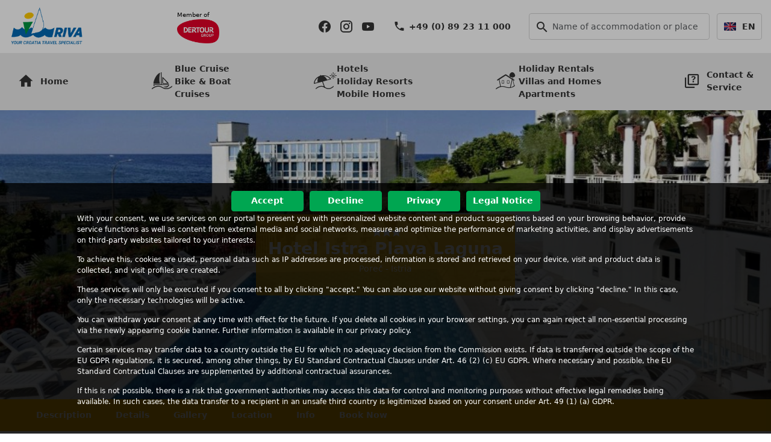

--- FILE ---
content_type: text/html; charset=utf-8
request_url: https://www.idriva.com/croatia-hotel/istria/porec-hotel-istra-plava-laguna-HIPPXA.html
body_size: 116023
content:
<!DOCTYPE html>
<html lang="en">
<head>
    <meta charset="utf-8">
		<meta http-equiv="X-UA-Compatible" content="IE=edge">
	<meta name="viewport" content="width=device-width, initial-scale=1.0">
	<meta http-equiv="Content-Type" content="text/html; charset=UTF-8" />
	<meta http-equiv="Content-Language" content="en" />
<title></title>	<meta name="description" content="" />
	<meta name="keywords" content="" />
						<link rel="SHORTCUT ICON" href="/assets/favicon/favicon.ico"  type="image/x-icon" />
<script>
const consentGiven = {
	'google.com/maps': false,
	'youtube.com': false	
};

const frame_content = ['youtube.com','google.com/maps'];

const consentNotification = {
	'g': [
	  	"Click here to activate Google Maps",
	  	"If you activate Google Maps, your browser will fetch the map data directly from Google servers in the USA and display it here."
	],
	'y': [
		"Click here to activate YouTube videos",
		"If you activate YouTube videos, your browser will fetch the video directly from YouTube servers in the USA and display it here."
	]
};

const framePlaceholder = function(iframe, tag) {

	var code = '<template>' + iframe.outerHTML + '</template>';
	var html = 
		'<span class="frame-activation" data-content_tag="{1}" onclick="Activate3rdPartyContent(\'{0}\')">'
		.replace('{0}', tag).replace('{1}', tag)  + 
		'<strong>{strong}</strong>'.replace('{strong}',consentNotification[tag][0]) + 
		'<p>{p}</p>'.replace('{p}',consentNotification[tag][1]) + 
		'<template>{iframe}</template>'.replace('{iframe}', iframe.outerHTML) + 
		'</span>';
			
	return html;
};

document.addEventListener("beforeunload", (event) => {

	for (var ky in consentGiven) {

		if (consentGiven[ky]) {
			var selector = 'iframe[src*="?"]'.replace('?', ky);
			
			document.querySelectorAll(selector).forEach(iframe => {
				iframe.src = "";
				console.log("Prevented iframe caching before unload.");
				/*
				if (iframe.src.includes("youtube.com") || iframe.src.includes("google.com/maps")) {
					iframe.src = ""; // Remove src before leaving the page
					
				}
				*/
			});
		}
	}
});


const observer = new MutationObserver((mutations) => {
    mutations.forEach((mutation) => {
        mutation.addedNodes.forEach((node) => {
            if (node.nodeType !== 1) return;  // Ensure it's an element 

			let iframe = node.querySelector("iframe");
			if (iframe) {

				let src = iframe.src;
                    
                // Block YouTube & Google Maps if no consent gas been given 
				for (var ky in consentGiven) {
                    
					if (!consentGiven[ky] && (src.includes(ky))) {
						
						var html = framePlaceholder(iframe, ky.substr(0,1));
		                iframe.insertAdjacentHTML("beforebegin", html);
		                iframe.remove();
	                }
				}
			}
        });
    });
});

//Starts the monitoring
observer.observe(document.documentElement || document.body, { childList: true, subtree: true });
</script>
	<template id="cookie-consent">

<script>
	window.dataLayer = window.dataLayer || [];
	function gtag(){dataLayer.push(arguments);}
	
	gtag('consent', 'default', {
		'ad_storage': 'denied',
		'ad_user_data': 'denied',
		'ad_personalization': 'denied',
		'analytics_storage': 'denied'
	});
	
    gtag('consent', 'update', { 'ad_storage': 'granted'});
    gtag('consent', 'update', { 'ad_user_data': 'granted'});
    gtag('consent', 'update', { 'ad_personalization': 'granted'});
    gtag('consent', 'update', { 'analytics_storage': 'granted'});
	
	
	fbvals = {};
	
</script>
<script>/* Google Tag Manager */
(function(w,d,s,l,i){w[l]=w[l]||[];w[l].push({'gtm.start':
new Date().getTime(),event:'gtm.js'});var f=d.getElementsByTagName(s)[0],
j=d.createElement(s),dl=l!='dataLayer'?'&l='+l:'';j.async=true;j.src=
'https://www.googletagmanager.com/gtm.js?id='+i+dl;f.parentNode.insertBefore(j,f);
})(window,document,'script','dataLayer','GTM-T2T9HQD');
</script>
<!-- End Google Tag Manager -->

</template>
<link rel="stylesheet" type="text/css" href="/assets/css/cache/__css-07c5e5f88719064aa292021dbf2358b7.min.css" />
<link rel="stylesheet" type="text/css" href="/assets/css/flag-icons.min.css" />
<script>
	window.lazySizesConfig = window.lazySizesConfig || {};
	lazySizesConfig.loadMode = 1;
</script> 

<script src="/assets/js/cache/__js-74ca942614d384b4f9c7b856f86463bf.min.js" ></script><script>
$(document).ready(function() {
	
	AcceptCookies();
	SetFlagLinks();
	//alert($('main').position());
	//alert($('main').offset());
	
	var w = $(window).width();

		
	$("a[href^='http:']:not([href*='" + window.location.host + "'])").attr("target", "_blank");
	$("a[href^='https:']:not([href*='" + window.location.host + "'])").attr("target", "_blank");
	
	$("a[href='#faq']").on('click',function(e) {

		e.preventDefault();

		var dialog_title = $(this).data('dialog_title');
		var params = new Object();
		params['cid'] = $(this).data('content_id');

		openModalDialog(dialog_title,params,null);		
	});
	
	$("a[href='#hint']").on('click',function(e) {

		e.preventDefault();

		var dialog_title = $(this).data('dialog_title');
		var params = new Object();
		params['cid'] = $(this).data('content_id');

		openModalDialog(dialog_title,params,null);
	});

	$("a[href='#zahlungsarten']").on('click',function(e) {

		e.preventDefault();
		var dialog_title = ''; // $(this).data('dialog_title');
		var params = new Object();
		params['cid'] = 'PTYP';
		params['fid'] = '549';
		//params['fid'] = '205';
		openModalDialog(dialog_title,params,null);
	});
});


function Activate3rdPartyContent(tag) {

	var selector = 
		! tag ?
		'span[data-content_tag]' :
		'span[data-content_tag=?]'.replace('?',tag);
	var cookies = new Object();
		
	$(selector).each(function(i) {

		var el = $(this); 
		var t = el.data('content_tag');
		if (t == 'g')
			cookies['googlemaps'] = 1;
		else if (t == 'y')
			cookies['youtube'] = 1;

		var html = el.find('template').html();
		el.after(html);
		el.remove();
	});

	// create session cookie for enabled 3rd party contnent
	for (var key in cookies) {
		createCookie(key, cookies[key], 0);
	}	
}


function AcceptCookies() {

	if (typeof readCookie != 'function') return;
	
	if (arguments.length == 0) {
		var ac = readCookie('accept_cookies');
		if (ac == null) {
			$("#cookiediv").show();
		}
		else if(ac == 1) {

			$('#cookie-consent').before($('#cookie-consent').html());
			$('#cookie-consent').remove();
			//$('script.cookie-consent').prop('type', 'text' + '/javascript');
		}
		return;
	}

	if (arguments[0]) {
		createCookie('accept_cookies', 1, 300);
		$('#cookie-consent').before($('#cookie-consent').html());
		$('#cookie-consent').remove();
		$('#cookiediv').hide();

		$('body').trigger('cookies.accepted');
	}		
}


function DenyCookies() {

	var valid = new Array('accept_cookies','PHPSESSID');
	
	document.cookie.split('; ').map(function(v,i,a) {
		return v.trim().split('=').shift();
	}).forEach(function(v, i ,a) {
		if (valid.indexOf(v) > -1) return;
		eraseCookie(v);
	});

	createCookie('accept_cookies', 0, 0);
	$('#cookiediv').hide();
}


function ShowMoreInfo(content_id) {

	var title = $('.buttons a[data-cid=' + content_id + ']').text();
	
	openModalDialog(
		title,
		{ cid: content_id },
		function(dialog) {
			dialog.css('z-index', 2147483647);
		}
	);
}


function SetFlagLinks() {

	var h = window.location.href;
	var x = 
		window.location.protocol + '//' + window.location.host + window.location.pathname;

	x = h.substr(x.length);
	
	$('header img[alt="flag"]').each(function(i) {
		var a = $(this).parent('a');
		var _h = a.attr('href');
		//_h = _h.replace('www.kroatien-idriva.de','de.idriva.loc');
		if (_h.indexOf(window.location.host) != -1) {
			return;
		}
		
		a.prop('href', _h + x);
	});	
}

function loadGoogleMapApi() {
	
	var script = document.createElement("script");
    //script.src = "https://maps.googleapis.com/maps/api/js";
    script.src = "";
    script.type = "text/javascript";
    document.getElementsByTagName("head")[0].appendChild(script);
    }


function openModalDialog(dialog_title,params,callback) {

	$.get('/_content-dialog.php',params,function(data) {

		var bb = bootbox.alert({
			title: dialog_title,
			message: data,
			size: 'large',
			show: false,
			backdrop:true,
			reusable: false
		});

		bb.on('shown.bs.modal',function(e) {
			$('.modal').animate({scrollTop:0}, 500, 'swing');	
		});

		bb.modal('show');

		if (callback != null) {
			callback(bb);
		}

		$('.harmonika').on('shown.bs.collapse', function (e) {

			var panel = $(e.target).parents('.panel');
			if (! panel.length) return;
			var y = panel.offset().top;
			
			if (y < 0) {
				y = panel.position().top ;
		    	$('.modal').animate({scrollTop:y}, 500, 'swing');
			}
		});
	});
}

var g_lang		= "en";
var g_version	= 2;
var g_images 	= {"KZ9":{"url":"krka_042.jpg","cnt":0,"tot":24},"KZC":{"url":"betina_001.jpg","cnt":0,"tot":15},"KZB":{"url":"zadar_091.jpg","cnt":0,"tot":20},"KZW":{"url":"zadar_093.jpg","cnt":0,"tot":20},"KT9":{"url":"hvar_081.jpg","cnt":0,"tot":24},"KTC":{"url":"orebic_005.jpg","cnt":0,"tot":20},"KTD":{"url":"td_mljet_009.jpg","cnt":0,"tot":20},"KZ1":{"url":"kornati_022.jpg","cnt":0,"tot":20},"KZ7":{"url":"ugljan_otok_006.jpg","cnt":0,"tot":20},"KTV":{"url":"trogir_091.jpg","cnt":0,"tot":21},"KZ2":{"url":"ugljan_otok_007.jpg","cnt":0,"tot":20},"KT1":{"url":"flotte_072.jpg","cnt":0,"tot":20},"KRY":{"url":"rijeka_001.jpg","cnt":0,"tot":16},"KRP":{"url":"olib_003.jpg","cnt":0,"tot":8},"KT2":{"url":"zadar_089.jpg","cnt":0,"tot":20},"KT3":{"url":"trogir_089.jpg","cnt":0,"tot":20},"KT7":{"url":"korcula_051.jpg","cnt":0,"tot":20},"KT5":{"url":"trogir_091.jpg","cnt":0,"tot":20},"KT4":{"url":"trogir_012.jpg","cnt":0,"tot":32},"KR9":{"url":"rijeka_057.jpg","cnt":0,"tot":24},"KRA":{"url":"rijeka_048.jpg","cnt":0,"tot":21},"KRC":{"url":"krk_1709.jpg","cnt":0,"tot":20},"KRF":{"url":"rijeka_050.jpg","cnt":0,"tot":16},"KR8":{"url":"cres_1704.jpg","cnt":0,"tot":16},"KR4":{"url":"rijeka_060.jpg","cnt":0,"tot":20},"KRB":{"url":"rb_004.jpg","cnt":0,"tot":20},"KR7":{"url":"rijeka_055.jpg","cnt":0,"tot":20},"KR2":{"url":"rijeka_060.jpg","cnt":0,"tot":20},"KD1":{"url":"dubrovnik_010.jpg","cnt":0,"tot":38},"HIRRTA":{"url":"noname_4_rabac_101.jpg","cnt":0,"tot":16},"KR1":{"url":"rijeka_057.jpg","cnt":0,"tot":20},"KXXTO2":{"url":"noname_vid_103.jpg","cnt":0,"tot":4},"KXXTO4":{"url":"noname_ane_102.jpg","cnt":0,"tot":3},"KXXTO3":{"url":"mljet_1710.jpg","cnt":0,"tot":12},"KXXVIM":{"url":"vim_133.jpg","cnt":0,"tot":19},"KXXVIT":{"url":"vit_130.jpg","cnt":0,"tot":30},"KXXVIL":{"url":"vil_dbu_302.jpg","cnt":0,"tot":1},"KXXSAG":{"url":"sag_101.jpg","cnt":0,"tot":20},"KXXRIB":{"url":"rib_dbu_302.jpg","cnt":0,"tot":1},"KXXTO1":{"url":"deck_067.jpg","cnt":0,"tot":9},"KXXZEL":{"url":"zel_tbu_302.jpg","cnt":0,"tot":1},"KXXVID":{"url":"vid_123.jpg","cnt":0,"tot":22},"KXXMYS":{"url":"mys_104.jpg","cnt":0,"tot":20},"KXXPAR":{"url":"par_101.jpg","cnt":0,"tot":17},"KXXORK":{"url":"ork_117.jpg","cnt":0,"tot":23},"KXXPLA":{"url":"pla_102.jpg","cnt":0,"tot":18},"KXXPOS":{"url":"pos_dbu_303.jpg","cnt":0,"tot":1},"KXXPRA":{"url":"pra_dbu_303.jpg","cnt":0,"tot":1},"KXXORI":{"url":"ori_dbu_303.jpg","cnt":0,"tot":1},"KXXMIR":{"url":"mir_123.jpg","cnt":0,"tot":24},"KXXKRU":{"url":"kru_302.jpg","cnt":0,"tot":2},"KXXDAL":{"url":"dal_105.jpg","cnt":0,"tot":12},"KXXJER":{"url":"jer_107.jpg","cnt":0,"tot":23},"KXXLUK":{"url":"luk_102.jpg","cnt":0,"tot":18},"KXXMAC":{"url":"mac_126.jpg","cnt":0,"tot":24},"KXXIVA":{"url":"iva_155.jpg","cnt":0,"tot":28},"KXXKAZ":{"url":"kaz_118.jpg","cnt":0,"tot":13},"KXXKUK":{"url":"kuk_101.jpg","cnt":0,"tot":32},"KXXALB":{"url":"alb_dsu_310.jpg","cnt":0,"tot":1},"KXXARI":{"url":"ari_130.jpg","cnt":0,"tot":21},"KXXCAR":{"url":"car_113.jpg","cnt":0,"tot":21},"KXXCOL":{"url":"col_tfu_303.jpg","cnt":0,"tot":1},"KXXAMO":{"url":"amo_124.jpg","cnt":0,"tot":29},"KXXANE":{"url":"ane_104.jpg","cnt":0,"tot":26},"HCPL4A":{"url":"marko_pli_101.jpg","cnt":0,"tot":36},"PPLI45":{"url":"plitvicka_vila_102.jpg","cnt":0,"tot":21},"PPLI40":{"url":"jelka_poljanak_101.jpg","cnt":0,"tot":20},"PPLI28":{"url":"miroslava_selokorana_101.jpg","cnt":0,"tot":21},"PPLI24":{"url":"alen_poljanak_101.jpg","cnt":0,"tot":18},"PPLI23":{"url":"andrea_sertpoljana_103.jpg","cnt":0,"tot":24},"PPLI29":{"url":"leon_selokorana_102.jpg","cnt":0,"tot":20},"PPLI27":{"url":"zvonimir_selokorana_105.jpg","cnt":0,"tot":19},"PPLI13":{"url":"anna_rastovaca_105.jpg","cnt":0,"tot":24},"PPLI05":{"url":"janja_seldreznicko_104.jpg","cnt":0,"tot":10},"PPLI08":{"url":"mira_roko_selokorana_104.jpg","cnt":0,"tot":24},"PPLI14":{"url":"milan_rastovaca_101.jpg","cnt":0,"tot":16},"PIRO03":{"url":"isabella_rovinj_101.jpg","cnt":0,"tot":8},"PIRO02":{"url":"katia_rovinj_101.jpg","cnt":0,"tot":10},"PKIK01":{"url":"palace_krk_107.jpg","cnt":0,"tot":11},"PIRO01":{"url":"mareonda_rovinj_101.jpg","cnt":0,"tot":16},"PIPO17":{"url":"klara_porec_101.jpg","cnt":0,"tot":24},"PIPO19":{"url":"spada_porec_901.jpg","cnt":0,"tot":18},"PIPO21":{"url":"blazevic_buici_103.jpg","cnt":0,"tot":22},"PIPO22":{"url":"leonico_porec_101.jpg","cnt":0,"tot":22},"PIPU01":{"url":"silva_pula_101.jpg","cnt":0,"tot":13},"PIPO18":{"url":"eva_varvari_102.jpg","cnt":0,"tot":40},"PIME45":{"url":"cipur_medulin_101.jpg","cnt":0,"tot":16},"PIME44":{"url":"kabali_liznjan_101.jpg","cnt":0,"tot":15},"PIME43":{"url":"oroz_vinkuran_102.jpg","cnt":0,"tot":18},"PIPO02":{"url":"aida_porec_109.jpg","cnt":0,"tot":44},"PIPO10":{"url":"kesser_varvari_101.jpg","cnt":0,"tot":27},"PIME34":{"url":"marina_liznjan_102.jpg","cnt":0,"tot":17},"PIME41":{"url":"bojana_liznjan_101.jpg","cnt":0,"tot":24},"PIME42":{"url":"nada_vinkuran_105.jpg","cnt":0,"tot":22},"PIME13":{"url":"kazali_medulin_101.jpg","cnt":0,"tot":23},"PIME21":{"url":"rose_marin_medulin_102.jpg","cnt":0,"tot":15},"PIME16":{"url":"diana_medulin_101.jpg","cnt":0,"tot":28},"PIME25":{"url":"theresa_liznjan_101.jpg","cnt":0,"tot":36},"PIME30":{"url":"aurata_liznjan_101.jpg","cnt":0,"tot":17},"PIME27":{"url":"reg_medulin_101.jpg","cnt":0,"tot":20},"PIME02":{"url":"milka_medulin_101.jpg","cnt":0,"tot":23},"PIME03":{"url":"liliana_medulin_101.jpg","cnt":0,"tot":14},"PIME01":{"url":"anka_medulin_101.jpg","cnt":0,"tot":20},"PIME08":{"url":"emili_medulin_106.jpg","cnt":0,"tot":20},"PIME06":{"url":"kristalis_medulin_101.jpg","cnt":0,"tot":39},"PDZA09":{"url":"branimir_zadar_303_st1.jpg","cnt":0,"tot":12},"PDZA10":{"url":"old_town_zadar_881.jpg","cnt":0,"tot":20},"PDZA06":{"url":"lidia_zadar_101.jpg","cnt":0,"tot":40},"PDZA05":{"url":"joso_zadar_101.jpg","cnt":0,"tot":26},"PDTR49":{"url":"ani_seget_108.jpg","cnt":0,"tot":32},"PDTR43":{"url":"katja_vinisce_103.jpg","cnt":0,"tot":44},"PDTR46":{"url":"luciana_seget_103.jpg","cnt":0,"tot":33},"PDTR37":{"url":"trogir_app_101.jpg","cnt":0,"tot":39},"PDTR32":{"url":"tragos_ciovo_901.jpg","cnt":0,"tot":12},"PDTR17":{"url":"herceg_ciovo_101.jpg","cnt":0,"tot":26},"PDTR14":{"url":"kacina_poljica_101.jpg","cnt":0,"tot":10},"PDTR13":{"url":"gizela_seget_103.jpg","cnt":0,"tot":16},"PDTR23":{"url":"maestral_vranjica_102.jpg","cnt":0,"tot":13},"PDST03":{"url":"split_1706.jpg","cnt":0,"tot":1},"PDST05":{"url":"spalato_split_101.jpg","cnt":0,"tot":14},"PDST07":{"url":"hektor_split_101.jpg","cnt":0,"tot":10},"PDSK05":{"url":"petra_bibinje_112.jpg","cnt":0,"tot":40},"PDRO06":{"url":"boki_razanj_601.jpg","cnt":0,"tot":19},"PDRO07":{"url":"goreta_razanj_102.jpg","cnt":0,"tot":55},"PDRO02":{"url":"diva_muljargovi_107.jpg","cnt":0,"tot":41},"PDRO08":{"url":"perunika_razanj_103.jpg","cnt":0,"tot":20},"PDPT01":{"url":"damir_petrcane_103.jpg","cnt":0,"tot":30},"PDOM04":{"url":"vanda_duce_101.jpg","cnt":0,"tot":26},"PDOM03":{"url":"carica_medici_101.jpg","cnt":0,"tot":26},"PDOM02":{"url":"begic_duce_101.jpg","cnt":0,"tot":22},"PDPE03":{"url":"mimbelli_orebic_101.jpg","cnt":0,"tot":17},"PDMA02":{"url":"rosa_makarska_101.jpg","cnt":0,"tot":16},"PDMA01":{"url":"branko_makarska_101.jpg","cnt":0,"tot":31},"PDNO02":{"url":"zula_novigrad_103.jpg","cnt":0,"tot":29},"PDMA11":{"url":"kate_makarska_101.jpg","cnt":0,"tot":33},"HDPB1A":{"url":"bok_novalja_109.jpg","cnt":0,"tot":24},"PDIH04":{"url":"milli_hvar_101.jpg","cnt":0,"tot":18},"MIPV1A":{"url":"brioni_camp_106.jpg","cnt":0,"tot":19},"MILV1A":{"url":"marina_camp_101.jpg","cnt":0,"tot":29},"PDIL01":{"url":"pape_lastovo_109.jpg","cnt":0,"tot":18},"PDIH03":{"url":"momus_jelsa_102.jpg","cnt":0,"tot":19},"PDIH01":{"url":"anna_hvar_105.jpg","cnt":0,"tot":32},"PDIB03":{"url":"dugi_brac_102.jpg","cnt":0,"tot":29},"PDIB04":{"url":"jasmin_bol_301_st1.jpg","cnt":0,"tot":24},"PDDB02":{"url":"matilda_dbv_101.jpg","cnt":0,"tot":39},"PDDO08":{"url":"moro_zman_101.jpg","cnt":0,"tot":36},"MDMK1A":{"url":"ljutic_biograd_m42_101.jpg","cnt":0,"tot":26},"MDOB1A":{"url":"galeb_omis_101.jpg","cnt":0,"tot":13},"PBK009":{"url":"tea_breze_101.jpg","cnt":0,"tot":23},"PBK010":{"url":"juraj_101.jpg","cnt":0,"tot":15},"PBK018":{"url":"osmak_gusti_laz_101.jpg","cnt":0,"tot":50},"PBK004":{"url":"josip_101.jpg","cnt":0,"tot":10},"PBK006":{"url":"sobol_kocicin_101.jpg","cnt":0,"tot":47},"LPI030":{"url":"pineta_svmartin_103.jpg","cnt":0,"tot":43},"LPI021":{"url":"marino_kremenje_101.jpg","cnt":0,"tot":18},"LPI095":{"url":"labin_012.jpg","cnt":0,"tot":1},"LHK133":{"url":"dalia_lovran_101.jpg","cnt":0,"tot":19},"ADPK1A":{"url":"kozarica_camp_a21_301.jpg","cnt":0,"tot":20},"HILP1A":{"url":"peteani_labin_101.jpg","cnt":0,"tot":49},"LHK118":{"url":"ines_krk_101.jpg","cnt":0,"tot":15},"LHK119":{"url":"magdalea_102.jpg","cnt":0,"tot":30},"HIPR14":{"url":"kozlovic_020.jpg","cnt":0,"tot":32},"LHK115":{"url":"lorenzo_klanice_113.jpg","cnt":0,"tot":40},"LHI248":{"url":"rina_barat_109.jpg","cnt":0,"tot":40},"LHI247":{"url":"erisa_trosti_107.jpg","cnt":0,"tot":49},"LHI237":{"url":"delma_zovici_101.jpg","cnt":0,"tot":19},"LHI238":{"url":"ola_vidulini_121.jpg","cnt":0,"tot":29},"LHI244":{"url":"roinizza_prtlog_101.jpg","cnt":0,"tot":24},"LHI243":{"url":"dalibor_jakacici_120.jpg","cnt":0,"tot":20},"LHI242":{"url":"antica_jakacici_101.jpg","cnt":0,"tot":19},"LHI240":{"url":"nuky_svpetar_101.jpg","cnt":0,"tot":21},"LHI241":{"url":"vista_zamask_104.jpg","cnt":0,"tot":24},"LHI224":{"url":"san_vincenti_101.jpg","cnt":0,"tot":23},"LHI229":{"url":"crni_crni_101.jpg","cnt":0,"tot":36},"LHI228":{"url":"dina_topid_101.jpg","cnt":0,"tot":35},"LHI234":{"url":"lana_ruzici_107.jpg","cnt":0,"tot":21},"LHI231":{"url":"dea_kmeti_113.jpg","cnt":0,"tot":29},"LHI233":{"url":"jakov_zupanici_101.jpg","cnt":0,"tot":22},"LHI216":{"url":"mona_lisa_101.jpg","cnt":0,"tot":20},"LHI215":{"url":"lavinia_kavran_106.jpg","cnt":0,"tot":31},"LHI214":{"url":"mirta_crni_101.jpg","cnt":0,"tot":14},"LHI221":{"url":"emmanuel_dobrani_104.jpg","cnt":0,"tot":23},"LHI219":{"url":"judita_svpetar_109.jpg","cnt":0,"tot":19},"LHI205":{"url":"vesna_rovselo_110.jpg","cnt":0,"tot":24},"LHI206":{"url":"sianna_salvela_105.jpg","cnt":0,"tot":19},"LHI204":{"url":"mariva_modrusani_101.jpg","cnt":0,"tot":16},"LHI210":{"url":"lina_ripenda_101.jpg","cnt":0,"tot":13},"LHI190":{"url":"nicole_kanfanar_119.jpg","cnt":0,"tot":40},"LHI188":{"url":"lipa_124.jpg","cnt":0,"tot":36},"LHI189":{"url":"luna_marcana_119.jpg","cnt":0,"tot":32},"LHI200":{"url":"bella_collina_163.jpg","cnt":0,"tot":32},"LHI197":{"url":"luca_glavani_119.jpg","cnt":0,"tot":48},"LHI180":{"url":"paliska_ripenda_101.jpg","cnt":0,"tot":22},"LHI181":{"url":"zvana_bubani_101.jpg","cnt":0,"tot":20},"LHI182":{"url":"medina_hrboki_117.jpg","cnt":0,"tot":32},"LHI185":{"url":"erika_sumber_101.jpg","cnt":0,"tot":28},"LHI169":{"url":"valverana_sisan_105.jpg","cnt":0,"tot":16},"LHI177":{"url":"emilia_vodnjan_101.jpg","cnt":0,"tot":40},"LHI154":{"url":"salvela_salvela_101.jpg","cnt":0,"tot":28},"LHI158":{"url":"mia_faraguni_104.jpg","cnt":0,"tot":23},"LHI136":{"url":"zatka_zatka_101.jpg","cnt":0,"tot":56},"LHI139":{"url":"tiffany_grabri_107.jpg","cnt":0,"tot":41},"LHI138":{"url":"galant_prkacini_101.jpg","cnt":0,"tot":23},"LHI130":{"url":"snasic_ravni_103.jpg","cnt":0,"tot":28},"LHI134":{"url":"braidizza_kavran_129.jpg","cnt":0,"tot":36},"LHI123":{"url":"angelika_grabri_103.jpg","cnt":0,"tot":24},"LHI129":{"url":"jenny_krajdrage_101.jpg","cnt":0,"tot":17},"LHI101":{"url":"istranka_frkeci_103.jpg","cnt":0,"tot":20},"LHI105":{"url":"kutic_stokovci_111.jpg","cnt":0,"tot":44},"LHI083":{"url":"roza_sveti_bartul_131.jpg","cnt":0,"tot":20},"LHI099":{"url":"salambati_179.jpg","cnt":0,"tot":48},"LHI109":{"url":"stara_hiza_101.jpg","cnt":0,"tot":32},"LHI094":{"url":"dolores_cokuni_101.jpg","cnt":0,"tot":32},"LHI088":{"url":"leandra_rovselo_101.jpg","cnt":0,"tot":32},"LHI089":{"url":"korsa_svlovrec_109.jpg","cnt":0,"tot":26},"LHI081":{"url":"kids_friendly_001.jpg","cnt":0,"tot":1},"LHI062":{"url":"marija_lorena_gglusici_102.jpg","cnt":0,"tot":28},"LHI064":{"url":"agricola_svkirin_130.jpg","cnt":0,"tot":48},"LHI067":{"url":"albino_krsan_103.jpg","cnt":0,"tot":26},"LHI070":{"url":"emma_kanfanar_101.jpg","cnt":0,"tot":19},"LHI074":{"url":"istria_moderna_154.jpg","cnt":0,"tot":52},"LHI076":{"url":"katina_svmarina_106.jpg","cnt":0,"tot":27},"LHI050":{"url":"lijana_bratulici_178.jpg","cnt":0,"tot":32},"LHI042":{"url":"barbara_dobrani_102.jpg","cnt":0,"tot":20},"LHI051":{"url":"antonio_101.jpg","cnt":0,"tot":12},"LHI055":{"url":"orihi_orihi_108.jpg","cnt":0,"tot":24},"LHI048":{"url":"vrtline_krnica_102.jpg","cnt":0,"tot":23},"LHI052":{"url":"gaia_svmarina_101.jpg","cnt":0,"tot":18},"LHI044":{"url":"filip_kraj_drage_101.jpg","cnt":0,"tot":38},"LHI058":{"url":"favola_marciljani_101.jpg","cnt":0,"tot":20},"LHI029":{"url":"picanci_bibici_144.jpg","cnt":0,"tot":40},"LHI035":{"url":"tina_pinezici_111.jpg","cnt":0,"tot":48},"LHI036":{"url":"una_kranjcici_101.jpg","cnt":0,"tot":48},"LHI015":{"url":"klen_smoljanci_117.jpg","cnt":0,"tot":32},"LHI003":{"url":"antonina_101.jpg","cnt":0,"tot":43},"LHI001":{"url":"amedea_kanfanar_101.jpg","cnt":0,"tot":24},"LHI004":{"url":"arbora_kavran_101.jpg","cnt":0,"tot":40},"LHI005":{"url":"baladur_rakovci_101.jpg","cnt":0,"tot":8},"LHI012":{"url":"franciska_111.jpg","cnt":0,"tot":28},"LHI013":{"url":"funtana_groznjan_101.jpg","cnt":0,"tot":24},"LHD069":{"url":"leonardo_galovac_101.jpg","cnt":0,"tot":32},"LHD061":{"url":"sweet_home_vrsine_101.jpg","cnt":0,"tot":19},"LHD064":{"url":"martini_vrsine_110.jpg","cnt":0,"tot":48},"LHD067":{"url":"selak_tucepi_116.jpg","cnt":0,"tot":28},"LHD066":{"url":"gance_gustirna_134.jpg","cnt":0,"tot":40},"MITS1A":{"url":"santa_marina_101.jpg","cnt":0,"tot":81},"LHD014":{"url":"rocco_debeljak_101.jpg","cnt":0,"tot":20},"LHD012":{"url":"maslina_popovici_108.jpg","cnt":0,"tot":28},"LHD016":{"url":"adriana_policnik_101.jpg","cnt":0,"tot":24},"LHD007":{"url":"sisman_zemunik_donji_115.jpg","cnt":0,"tot":40},"MKNL1A":{"url":"lopari_camp_m46_301.jpg","cnt":0,"tot":69},"MKMK2A":{"url":"selce_camp_101.jpg","cnt":0,"tot":23},"MKNL2A":{"url":"rapoca_camp_101.jpg","cnt":0,"tot":32},"MKRI2A":{"url":"padova_camp_101.jpg","cnt":0,"tot":30},"MKOL1A":{"url":"medveja_camp_602.jpg","cnt":0,"tot":19},"MKRI1A":{"url":"san_marino_camp_607.jpg","cnt":0,"tot":38},"MKNN1A":{"url":"atea_njivice_101.jpg","cnt":0,"tot":56},"MIRV2A":{"url":"val_saline_m41_301.jpg","cnt":0,"tot":42},"MIRV1A":{"url":"valalta_104.jpg","cnt":0,"tot":28},"MIRS2A":{"url":"polari_camp_119.jpg","cnt":0,"tot":44},"MIUS1A":{"url":"park_umag_116.jpg","cnt":0,"tot":44},"MKCC2A":{"url":"kovacine_cres_101.jpg","cnt":0,"tot":21},"MKMK1A":{"url":"klenovica_camp_103.jpg","cnt":0,"tot":12},"MIVA1A":{"url":"valkanela_vrsar_101.jpg","cnt":0,"tot":55},"MKCC1A":{"url":"kovacine_cres_101.jpg","cnt":0,"tot":29},"MKBL1A":{"url":"poljana_losinj_101.jpg","cnt":0,"tot":30},"MKBB1A":{"url":"baskabeach_116.jpg","cnt":0,"tot":28},"MIPA4A":{"url":"medulin_camp_101.jpg","cnt":0,"tot":23},"MIPA3A":{"url":"stupice_camp_101.jpg","cnt":0,"tot":12},"MIPA5A":{"url":"kazela_medulin_113.jpg","cnt":0,"tot":32},"MIPR1A":{"url":"lanterna_camp_101.jpg","cnt":0,"tot":22},"MIRC1A":{"url":"maslinica_rabac_113.jpg","cnt":0,"tot":32},"MIPP1A":{"url":"ulika_fkk_101.jpg","cnt":0,"tot":15},"MIKO1A":{"url":"park_umag_101.jpg","cnt":0,"tot":33},"MINL2A":{"url":"sirena_camp_118.jpg","cnt":0,"tot":44},"MIKO4A":{"url":"lanterna_camp_101.jpg","cnt":0,"tot":30},"MIPA2A":{"url":"indije_camp_101.jpg","cnt":0,"tot":12},"MIPA1A":{"url":"stoja_camp_101.jpg","cnt":0,"tot":31},"MIKO5A":{"url":"kastanija_oliva_101.jpg","cnt":0,"tot":20},"MINL1A":{"url":"maravea_camp_102.jpg","cnt":0,"tot":63},"MIMB1A":{"url":"mon_perin_101.jpg","cnt":0,"tot":45},"MIAK3A":{"url":"bijela_uvala_102.jpg","cnt":0,"tot":21},"MDZT1A":{"url":"zaton_camp_zt_m51_310.jpg","cnt":0,"tot":20},"MIAK4A":{"url":"park_umag_111.jpg","cnt":0,"tot":5},"MIFA1A":{"url":"pineta_fazana_101.jpg","cnt":0,"tot":19},"MIFB1A":{"url":"bi_village_605.jpg","cnt":0,"tot":39},"MIAK5A":{"url":"lanterna_camp_101.jpg","cnt":0,"tot":14},"MIAK1A":{"url":"valkanela_402.jpg","cnt":0,"tot":1},"MDSL1A":{"url":"solaris_camp_606.jpg","cnt":0,"tot":17},"MDZD1A":{"url":"dole_zivogosce_104.jpg","cnt":0,"tot":24},"MDTR1A":{"url":"rozac_ciovo_101.jpg","cnt":0,"tot":15},"MDPB1A":{"url":"paklenica_camp_101.jpg","cnt":0,"tot":32},"MDSC1A":{"url":"simuni_camp_101.jpg","cnt":0,"tot":29},"MDAM4A":{"url":"belvedere_vc_103.jpg","cnt":0,"tot":21},"MDOA1A":{"url":"perna_camp_101.jpg","cnt":0,"tot":22},"MDBI1A":{"url":"soline_bg_camp_107.jpg","cnt":0,"tot":40},"MDMJ1A":{"url":"jezera_camp_101.jpg","cnt":0,"tot":24},"MDOT1A":{"url":"zrmanja_village_101.jpg","cnt":0,"tot":23},"MDNS1A":{"url":"strasko_102.jpg","cnt":0,"tot":54},"MDBA1A":{"url":"basko_polje_606.jpg","cnt":0,"tot":20},"MDAK3A":{"url":"zaton_608.jpg","cnt":0,"tot":16},"MDAM3A":{"url":"solaris_camp_604.jpg","cnt":0,"tot":15},"MDAM1A":{"url":"zaton_608.jpg","cnt":0,"tot":18},"MDAM2A":{"url":"kozarica_camp_104.jpg","cnt":0,"tot":32},"MDAK1A":{"url":"belvedere_vranjica_101.jpg","cnt":0,"tot":14},"MDAK2A":{"url":"solaris_camp_604.jpg","cnt":0,"tot":7},"HKSS1A":{"url":"selce_selce_101.jpg","cnt":0,"tot":37},"HKVG1A":{"url":"vinotel_vrbnik_101.jpg","cnt":0,"tot":37},"HKRI4A":{"url":"eva_rab_106.jpg","cnt":0,"tot":18},"HKSM1A":{"url":"marina_selce_107.jpg","cnt":0,"tot":16},"HKRR1A":{"url":"international_rab_103.jpg","cnt":0,"tot":12},"HKRJ2A":{"url":"continental_rijeka_101.jpg","cnt":0,"tot":14},"HKRI5A":{"url":"sm_plaza_103.jpg","cnt":0,"tot":17},"HKRM1A":{"url":"marina_botel_108.jpg","cnt":0,"tot":41},"HKOV3A":{"url":"bristol_opatija_101.jpg","cnt":0,"tot":13},"HKOV2A":{"url":"astoria_opatija_102.jpg","cnt":0,"tot":14},"HKRI1A":{"url":"padova_rab_101.jpg","cnt":0,"tot":48},"PDTR50":{"url":"checkpoint_trogir_103.jpg","cnt":0,"tot":24},"HKRI2A":{"url":"carolina_rab_101.jpg","cnt":0,"tot":39},"HKRI3A":{"url":"imperial_rab_101.jpg","cnt":0,"tot":48},"HKOV1A":{"url":"opatija_hotel_101.jpg","cnt":0,"tot":18},"HKOL7A":{"url":"kristal_opatija_104.jpg","cnt":0,"tot":15},"HKOL8A":{"url":"kvarner_opatija_103.jpg","cnt":0,"tot":20},"HKOL4A":{"url":"ambasador_111.jpg","cnt":0,"tot":31},"HDSF1A":{"url":"life_palace_sibenik_101.jpg","cnt":0,"tot":9},"HKOL5A":{"url":"excelsior_lovran_102.jpg","cnt":0,"tot":22},"HKOL6A":{"url":"istra_opatija_102.jpg","cnt":0,"tot":12},"HKOL3A":{"url":"admiral_opatija_104.jpg","cnt":0,"tot":14},"HKOL9A":{"url":"amalia_opatija_101.jpg","cnt":0,"tot":8},"HKOM2A":{"url":"4_cvijeta_101.jpg","cnt":0,"tot":38},"HKOL1A":{"url":"imperial_opatija_101.jpg","cnt":0,"tot":10},"HKOL2A":{"url":"palace_opatija_103.jpg","cnt":0,"tot":29},"HDOO1A":{"url":"plaza_omis_101.jpg","cnt":0,"tot":30},"HKLP1A":{"url":"park_lovran_101.jpg","cnt":0,"tot":23},"HKOA2A":{"url":"adriatic_opatija_101.jpg","cnt":0,"tot":23},"HKLJ7A":{"url":"apoksiomen_losinj_101.jpg","cnt":0,"tot":9},"HKLJ5A":{"url":"punta_losinj_106.jpg","cnt":0,"tot":31},"HKOA1A":{"url":"adriatic_opatija_107.jpg","cnt":0,"tot":24},"HKMM1A":{"url":"malin_malinska_112.jpg","cnt":0,"tot":65},"HKML1A":{"url":"marina_md_105.png","cnt":0,"tot":32},"HKNV2A":{"url":"the_view_101.jpg","cnt":0,"tot":29},"HKNN3A":{"url":"veya_njivice_104.jpg","cnt":0,"tot":28},"HKNN1A":{"url":"magal_njivice_101.jpg","cnt":0,"tot":14},"HKLJ2A":{"url":"vespera_losinj_101.jpg","cnt":0,"tot":35},"HKLJ3A":{"url":"bellevue_losinj_119.jpg","cnt":0,"tot":38},"HKLJ4A":{"url":"alhambra_losinj_101.jpg","cnt":0,"tot":20},"HKLJ1A":{"url":"aurora_losinj_101.jpg","cnt":0,"tot":23},"HKCJ4A":{"url":"katarina_selce_109.jpg","cnt":0,"tot":15},"HKCJ2A":{"url":"esplanade_cri_101.jpg","cnt":0,"tot":25},"HKCJ1A":{"url":"kastel_cri_101.jpg","cnt":0,"tot":18},"HKCJ3A":{"url":"omorika_cri_102.jpg","cnt":0,"tot":35},"HKDR1A":{"url":"risnjak_delnice_101.jpg","cnt":0,"tot":24},"HKKZ1A":{"url":"koralj_krk_101.jpg","cnt":0,"tot":34},"HIUS9A":{"url":"savudrija_rooms_101.jpg","cnt":0,"tot":18},"HKCC1A":{"url":"kimen_403.jpg","cnt":0,"tot":24},"HKBB3A":{"url":"zvonimir_baska_101.jpg","cnt":0,"tot":33},"HIUS7A":{"url":"umag_residence_101.jpg","cnt":0,"tot":21},"HKCC2A":{"url":"kimen_101.jpg","cnt":0,"tot":26},"HIVA6A":{"url":"pineta_vrsar_101.jpg","cnt":0,"tot":30},"HKBB1A":{"url":"corinthia_baska_101.jpg","cnt":0,"tot":39},"HIVA2A":{"url":"funtana_vrsar_102.jpg","cnt":0,"tot":24},"HIVA1A":{"url":"belvedere_vrsar_101.jpg","cnt":0,"tot":28},"HIVA3A":{"url":"petalon_vrsar_104.jpg","cnt":0,"tot":62},"HIVA5A":{"url":"koversada_201.jpg","cnt":0,"tot":8},"HIUS0A":{"url":"savudrija_app_102.jpg","cnt":0,"tot":7},"HIRS8A":{"url":"monte_mulini_102.jpg","cnt":0,"tot":30},"HIRV1A":{"url":"valalta_105.jpg","cnt":0,"tot":40},"HIRSYA":{"url":"villas_rubin_103.jpg","cnt":0,"tot":28},"HIUS1A":{"url":"sipar_umag_101.jpg","cnt":0,"tot":23},"HISV1A":{"url":"velanera_sisan_101.jpg","cnt":0,"tot":23},"HIUS2A":{"url":"pelegrin_umag_101.jpg","cnt":0,"tot":45},"HIUS5A":{"url":"garden_istra_res_101.jpg","cnt":0,"tot":24},"HIUS6A":{"url":"umag_hotel_101.jpg","cnt":0,"tot":24},"HIUS4A":{"url":"garden_istra_101.jpg","cnt":0,"tot":29},"HIUS3A":{"url":"aurora_umag_101.jpg","cnt":0,"tot":24},"HIRS1A":{"url":"lone_112.jpg","cnt":0,"tot":36},"HIRRRA":{"url":"noname_3_rabac_001.jpg","cnt":0,"tot":18},"HIRS2A":{"url":"eden_rovinj_101.jpg","cnt":0,"tot":27},"HIRRSA":{"url":"noname_2_rabac_001.jpg","cnt":0,"tot":15},"HIRS6A":{"url":"katarina_rovinj_101.jpg","cnt":0,"tot":93},"HIRS5A":{"url":"amarin_resort_104.jpg","cnt":0,"tot":25},"HIRS4A":{"url":"istra_rovinj_101.jpg","cnt":0,"tot":44},"HIRS7A":{"url":"amarin_hotel_101.jpg","cnt":0,"tot":25},"HIRR5A":{"url":"girandella_maro_101.jpg","cnt":0,"tot":40},"HIRC3A":{"url":"narcis_rabac_106.jpg","cnt":0,"tot":36},"HIRC2A":{"url":"hedera_rabac_101.jpg","cnt":0,"tot":48},"HIRC1A":{"url":"mimosa_rabac_109.jpg","cnt":0,"tot":40},"HIRR1A":{"url":"allegro_rabac_101.jpg","cnt":0,"tot":33},"MKKV1A":{"url":"krk_premium_101.jpg","cnt":0,"tot":33},"HIRR3A":{"url":"sanfior_rabac_101.jpg","cnt":0,"tot":36},"HIPR3A":{"url":"pical_porec_101.jpg","cnt":0,"tot":62},"HIPR4A":{"url":"diamant_hotel_101.jpg","cnt":0,"tot":36},"HIPR6A":{"url":"rubin_porec_101.jpg","cnt":0,"tot":18},"HIPR5A":{"url":"sunny_porec_106.jpg","cnt":0,"tot":24},"HIPR7A":{"url":"isabella_porec_101.jpg","cnt":0,"tot":50},"HIPR9A":{"url":"tamaris_hotel_101.jpg","cnt":0,"tot":29},"HIPR8A":{"url":"riviera_porec_101.jpg","cnt":0,"tot":25},"HIPR1A":{"url":"parentino_porec_101.jpg","cnt":0,"tot":48},"HIPR2A":{"url":"pinia_porec_101.jpg","cnt":0,"tot":25},"HIPPYA":{"url":"molindrio_porec_101.jpg","cnt":0,"tot":35},"HIPR0A":{"url":"solaris_fkk_101.jpg","cnt":0,"tot":21},"HIPPXA":{"url":"istra_porec_101.jpg","cnt":0,"tot":27},"HIRR0A":{"url":"girandella_adults_101.jpg","cnt":0,"tot":23},"HIPP4A":{"url":"gran_vista_porec_101.jpg","cnt":0,"tot":27},"HIPP8A":{"url":"plavi_porec_101.jpg","cnt":0,"tot":31},"HIPP3A":{"url":"zorna_porec_101.jpg","cnt":0,"tot":21},"HIPPSA":{"url":"noname_4_p_laguna_001.jpg","cnt":0,"tot":24},"HIPPRA":{"url":"noname_3_p_laguna_001.jpg","cnt":0,"tot":33},"HIPPVA":{"url":"galijot_porec_101.jpg","cnt":0,"tot":17},"HIPP7A":{"url":"albatros_porec_102.jpg","cnt":0,"tot":30},"HIPP6A":{"url":"delfin_porec_101.jpg","cnt":0,"tot":24},"HIPP9A":{"url":"park_hotel_porec_101.jpg","cnt":0,"tot":31},"HIPP5A":{"url":"parentium_porec_101.jpg","cnt":0,"tot":37},"HIPA6A":{"url":"holiday_medulin_101.jpg","cnt":0,"tot":18},"HIPA4A":{"url":"belvedere_med_115.jpg","cnt":0,"tot":41},"HIPA9A":{"url":"arena_pula_104.jpg","cnt":0,"tot":36},"HIPO4A":{"url":"palazzo_102.jpg","cnt":0,"tot":35},"HIPP1A":{"url":"materada_porec_101.jpg","cnt":0,"tot":23},"HIPP0A":{"url":"park_suites_porec_101.jpg","cnt":0,"tot":24},"HIPP2A":{"url":"mediteran_porec_101.jpg","cnt":0,"tot":38},"HINN1A":{"url":"nautica_novigrad_101.jpg","cnt":0,"tot":56},"HIFP1A":{"url":"villetta_phasiana_101.jpg","cnt":0,"tot":33},"HIBT2A":{"url":"istarske_toplice_103.jpg","cnt":0,"tot":24},"HIBT1A":{"url":"istarske_toplice_103.jpg","cnt":0,"tot":22},"HIPA2A":{"url":"histria_pula_102.jpg","cnt":0,"tot":30},"HINL1A":{"url":"maestral_ng_101.jpg","cnt":0,"tot":36},"HIPA1A":{"url":"brioni_pula_101.jpg","cnt":0,"tot":30},"HINL2A":{"url":"laguna_ng_101.jpg","cnt":0,"tot":21},"HDZZ1A":{"url":"zadar_zadar_101.jpg","cnt":0,"tot":16},"HDZP1A":{"url":"porto_zadar_102.jpg","cnt":0,"tot":10},"HFASTM":{"url":"stella_maris_resort_101.jpg","cnt":0,"tot":1},"HDVV1A":{"url":"punta_vodice_101.jpg","cnt":0,"tot":27},"HDZK1A":{"url":"kolovare_121.jpg","cnt":0,"tot":22},"HDZE1A":{"url":"delfin_zadar_101.jpg","cnt":0,"tot":24},"HDVO2A":{"url":"olympia_sky_117.jpg","cnt":0,"tot":44},"HDVI1A":{"url":"issa_vis_101.jpg","cnt":0,"tot":21},"HDUS2A":{"url":"stari_dvor_ugljan_101.jpg","cnt":0,"tot":23},"HDTT6A":{"url":"kastelet_tucepi_101.jpg","cnt":0,"tot":21},"HDVO1A":{"url":"olympia_vodice_101.jpg","cnt":0,"tot":37},"HDTT4A":{"url":"afrodita_tucepi_103.jpg","cnt":0,"tot":33},"HDVA1A":{"url":"senses_resort_104.jpg","cnt":0,"tot":19},"HDTT1A":{"url":"alga_tucepi_101.jpg","cnt":0,"tot":26},"HDTT3A":{"url":"neptun_tucepi_101.jpg","cnt":0,"tot":27},"HDTT2A":{"url":"neptun_tucepi_101.jpg","cnt":0,"tot":26},"HDTS1A":{"url":"segetski_dvori_102.jpg","cnt":0,"tot":18},"HCLR01":{"url":"slavonija_1703.jpg","cnt":0,"tot":49},"HDTT01":{"url":"tucepi_001.jpg","cnt":0,"tot":26},"HDTR2A":{"url":"monika_trogir_101.jpg","cnt":0,"tot":12},"HDTL1A":{"url":"laurentum_tucepi_101.jpg","cnt":0,"tot":22},"HDSV1A":{"url":"velaris_117.jpg","cnt":0,"tot":44},"HDSV2A":{"url":"velaris_vlacica_105.jpg","cnt":0,"tot":32},"LHI393":{"url":"nika_markovac_105.jpg","cnt":0,"tot":32},"HDSL4A":{"url":"niko_solaris_101.jpg","cnt":0,"tot":9},"HDSL5A":{"url":"andrija_solaris_102.jpg","cnt":0,"tot":22},"HDTJ1A":{"url":"jadran_trogir_101.jpg","cnt":0,"tot":23},"HDSH2A":{"url":"lavanda_stg_102.jpg","cnt":0,"tot":23},"HDSD1A":{"url":"d_resort_sibenik_105.jpg","cnt":0,"tot":41},"HDRL1A":{"url":"life_rogoznica_103.jpg","cnt":0,"tot":13},"HDSH1A":{"url":"arkada_stg_101.jpg","cnt":0,"tot":28},"HDPT1A":{"url":"pastura_postira_107.jpg","cnt":0,"tot":51},"HDSL3A":{"url":"jure_solaris_101.jpg","cnt":0,"tot":31},"HDSL2A":{"url":"jakov_solaris_101.jpg","cnt":0,"tot":10},"HDPT2A":{"url":"vrilo_104.jpg","cnt":0,"tot":14},"HDSL1A":{"url":"ivan_solaris_101.jpg","cnt":0,"tot":24},"HDPT3A":{"url":"lipa_postira_101.jpg","cnt":0,"tot":11},"HDSK1A":{"url":"skradinski_buk_101.jpg","cnt":0,"tot":9},"HDPL1A":{"url":"lucija_posedarje_101.jpg","cnt":0,"tot":23},"HDPP1A":{"url":"pinija_petrcane_dl1_301.jpg","cnt":0,"tot":95},"HDPI1A":{"url":"pagus_pag_105.jpg","cnt":0,"tot":29},"HDPA1A":{"url":"zora_primosten_102.jpg","cnt":0,"tot":28},"HDOR3A":{"url":"grand_azur_106.jpg","cnt":0,"tot":28},"HDMP1A":{"url":"park_makarska_101.jpg","cnt":0,"tot":42},"HDMO1A":{"url":"odisej_mljet_104.jpg","cnt":0,"tot":24},"HDMV1A":{"url":"4m_miletici_102.jpg","cnt":0,"tot":24},"HDMM1A":{"url":"meteor_makarska_101.jpg","cnt":0,"tot":40},"HDMR3A":{"url":"astarea_mlini_103.jpg","cnt":0,"tot":34},"HDMR2A":{"url":"sheraton_dbv_102.jpg","cnt":0,"tot":18},"HDMR1A":{"url":"mlini_hotel_102.jpg","cnt":0,"tot":27},"HDMM2A":{"url":"dalmacija_places_101.jpg","cnt":0,"tot":74},"PIFU02":{"url":"sun_funtana_107.jpg","cnt":0,"tot":32},"HDKK3A":{"url":"port9_hotel_101.jpg","cnt":0,"tot":32},"HDKK4A":{"url":"park_korcula_101.jpg","cnt":0,"tot":16},"HDKK1A":{"url":"marko_polo_101.jpg","cnt":0,"tot":25},"HDKK5A":{"url":"korcula_de_la_ville_101.jpg","cnt":0,"tot":18},"HDKK2A":{"url":"liburna_korcula_101.jpg","cnt":0,"tot":31},"HDMH1A":{"url":"osejava_makarska_119.jpg","cnt":0,"tot":28},"HDKB1A":{"url":"bisevo_komiza_108.jpg","cnt":0,"tot":20},"HDHC1A":{"url":"croatia_hvar_102.jpg","cnt":0,"tot":45},"HDGS1A":{"url":"saudade_gradac_103.jpg","cnt":0,"tot":43},"HDJJ1A":{"url":"hvar_jelsa_101.jpg","cnt":0,"tot":34},"HDJL1A":{"url":"luna_pag_dm2_302.jpg","cnt":0,"tot":27},"HDDV5A":{"url":"valamar_club_dbv_101.jpg","cnt":0,"tot":22},"HDDM5A":{"url":"uvala_dbv_101.jpg","cnt":0,"tot":39},"HDDM4A":{"url":"splendid_dbv_101.jpg","cnt":0,"tot":50},"HDDV1A":{"url":"president_dbv_101.jpg","cnt":0,"tot":44},"HDDM3A":{"url":"vis_dbv_101.jpg","cnt":0,"tot":30},"HDDM1A":{"url":"komodor_dbv_101.jpg","cnt":0,"tot":32},"HDDV2A":{"url":"lacroma_102.jpg","cnt":0,"tot":38},"HDDM2A":{"url":"adriatic_dbv_101.jpg","cnt":0,"tot":20},"HDDV3A":{"url":"argosy_dbv_101.jpg","cnt":0,"tot":32},"HDDI1A":{"url":"rixos_libertas_103.jpg","cnt":0,"tot":19},"HDCL1A":{"url":"crvena_luka_106.jpg","cnt":0,"tot":24},"HDDB1A":{"url":"bella_vista_drvenik_104.jpg","cnt":0,"tot":24},"HDCI1A":{"url":"epidaurus_cavtat_101.jpg","cnt":0,"tot":28},"HDCI2A":{"url":"albatros_cavtat_102.jpg","cnt":0,"tot":29},"HDCC1A":{"url":"croatia_cavtat_101.jpg","cnt":0,"tot":24},"HDBZ4A":{"url":"villa_adriatica_supetar_102.jpg","cnt":0,"tot":20},"HDBZ3A":{"url":"borak_bol_101.jpg","cnt":0,"tot":22},"HDBZ1A":{"url":"elaphusa_bol_101.jpg","cnt":0,"tot":29},"HDBV2A":{"url":"slavia_bvo_102.jpg","cnt":0,"tot":18},"HDBZ2A":{"url":"bonaca_bol_113.jpg","cnt":0,"tot":48},"HDBV1A":{"url":"horizont_bvo_101.jpg","cnt":0,"tot":12},"HDBB4A":{"url":"berulia_101.jpg","cnt":0,"tot":48},"HDBB3A":{"url":"maestral_brela_101.jpg","cnt":0,"tot":28},"HDBF1A":{"url":"lume_aminess_103.jpg","cnt":0,"tot":34},"HDBI2A":{"url":"adriatic_biograd_120.jpg","cnt":0,"tot":23},"HDBD1A":{"url":"maxim_bozava_108.jpg","cnt":0,"tot":16},"HDBI3A":{"url":"kornati_biograd_dm1_301.jpg","cnt":0,"tot":35},"HDBI4A":{"url":"donat_villa_fj_101.jpg","cnt":0,"tot":31},"HDBI1A":{"url":"ilirija_biograd_104.jpg","cnt":0,"tot":29},"HDBD2A":{"url":"bozava_hn_101.jpg","cnt":0,"tot":14},"HDBG1A":{"url":"bretanide_bol_101.jpg","cnt":0,"tot":44},"HDBH1A":{"url":"in_biograd_102.jpg","cnt":0,"tot":18},"HCPL1A":{"url":"jezero_plitvice_101.jpg","cnt":0,"tot":22},"HCPL2A":{"url":"plitvice_hotel_102.jpg","cnt":0,"tot":16},"HCZG8A":{"url":"as_zagreb_102.jpg","cnt":0,"tot":16},"HDBB2A":{"url":"marina_brela_101.jpg","cnt":0,"tot":17},"HCPL3A":{"url":"bellevue_plitvice_101.jpg","cnt":0,"tot":13},"HDBB1A":{"url":"soline_brela_101.jpg","cnt":0,"tot":26},"AKNV2A":{"url":"resort_novi_601.jpg","cnt":0,"tot":47},"AKBB2A":{"url":"adria_baska_106.jpg","cnt":0,"tot":15},"AKBB1A":{"url":"atrium_baska_101.jpg","cnt":0,"tot":12},"AIVA3A":{"url":"koversada_611.jpg","cnt":0,"tot":7},"AKRI1A":{"url":"suha_punta_a21_a22_301.jpg","cnt":0,"tot":15},"AIVA1A":{"url":"petalon_vrsar_103.jpg","cnt":0,"tot":61},"AIVA2A":{"url":"belvedere_vrsar_101.jpg","cnt":0,"tot":30},"AIUS8A":{"url":"amfora_umag_101.jpg","cnt":0,"tot":45},"AIUS1A":{"url":"polynesia_101.jpg","cnt":0,"tot":36},"AIRV1A":{"url":"valalta_101.jpg","cnt":0,"tot":67},"AIRS1A":{"url":"villas_rubin_all_103.jpg","cnt":0,"tot":38},"AIUS2A":{"url":"stella_umag_102.jpg","cnt":0,"tot":28},"AIUS3A":{"url":"katoro_umag_101.jpg","cnt":0,"tot":21},"AIRS2A":{"url":"amarin_resort_103.jpg","cnt":0,"tot":45},"AIUS7A":{"url":"istrian_villas_101.jpg","cnt":0,"tot":26},"AIUS5A":{"url":"kanegra_b21_301.jpg","cnt":0,"tot":20},"AIUS4A":{"url":"savudrija_app_101.jpg","cnt":0,"tot":21},"AIPR4A":{"url":"solaris_fkk_101.jpg","cnt":0,"tot":25},"AIPR5A":{"url":"tamaris_villas_101.jpg","cnt":0,"tot":25},"HIPRXA":{"url":"marea_suites_101.jpg","cnt":0,"tot":36},"AIPR8A":{"url":"tamaris_villas_101.jpg","cnt":0,"tot":25},"AIPR3A":{"url":"lanterna_porec_107.jpg","cnt":0,"tot":28},"AIPR2A":{"url":"diamant_residence_101.jpg","cnt":0,"tot":22},"ADZT3A":{"url":"zaton_624.jpg","cnt":0,"tot":36},"AIPA5A":{"url":"splendid_pula_103.jpg","cnt":0,"tot":30},"AIPA2A":{"url":"ai_pini_a21_305.jpg","cnt":0,"tot":15},"AIPA6A":{"url":"kazela_app_102.jpg","cnt":0,"tot":17},"AIPA3A":{"url":"verudela_beach_104.jpg","cnt":0,"tot":24},"AIPA4A":{"url":"horizont_pula_101.jpg","cnt":0,"tot":26},"AIPI1A":{"url":"del_mar_104.jpg","cnt":0,"tot":20},"AIPP2A":{"url":"bellevue_porec_101.jpg","cnt":0,"tot":28},"AIPA1A":{"url":"pp_verudela_108.jpg","cnt":0,"tot":28},"AIFB1A":{"url":"bi_village_102.jpg","cnt":0,"tot":48},"ADSL1A":{"url":"kornati_villas_101.jpg","cnt":0,"tot":16},"ADZT1A":{"url":"zaton_app3_105.jpg","cnt":0,"tot":24},"ADVM1A":{"url":"matilde_beach_101.jpg","cnt":0,"tot":34},"ADTV1A":{"url":"belvedere_vranjica_116.jpg","cnt":0,"tot":41},"ADUD1A":{"url":"dalmacija_villas_preko_101.jpg","cnt":0,"tot":64},"ADJJ1A":{"url":"fontana_resort_105.jpg","cnt":0,"tot":61},"ADCL1A":{"url":"crvena_luka_106.jpg","cnt":0,"tot":30},"ADKK3A":{"url":"port9_app_107.jpg","cnt":0,"tot":72},"ADJJ3A":{"url":"fontana_app4_all_101.jpg","cnt":0,"tot":40},"ADKC1A":{"url":"zelena_punta_101.jpg","cnt":0,"tot":27},"ADMR1A":{"url":"mlini_villas_101.jpg","cnt":0,"tot":35},"ADPP1A":{"url":"pine_beach_108.jpg","cnt":0,"tot":60},"RRKV1F":{"url":"opatija_001.jpg","cnt":0,"tot":54},"RRKV1A":{"url":"opatija_001.jpg","cnt":0,"tot":54},"RRIS1A":{"url":"plitvice_002.jpg","cnt":0,"tot":69},"RRIS1F":{"url":"plitvice_002.jpg","cnt":0,"tot":69},"MCPL1A":{"url":"plitvice_camp_104.jpg","cnt":0,"tot":29},"AIPR6A":{"url":"diamant_residence_102.jpg","cnt":0,"tot":32},"MDDV1A":{"url":"solitudo_comfort_101.jpg","cnt":0,"tot":8},"LHI250":{"url":"tone_svpetar_103.jpg","cnt":0,"tot":24},"HCRH01":{"url":"bike_slavonija_001.jpg","cnt":0,"tot":47},"KXXCAH":{"url":"cah_303.jpg","cnt":0,"tot":1},"PKIK08":{"url":"dunja_malinska_101.jpg","cnt":0,"tot":25},"LHI252":{"url":"julia_smoljanci_110.jpg","cnt":0,"tot":32},"LHI253":{"url":"mirjana_kmeti_106.jpg","cnt":0,"tot":20},"LHI251":{"url":"castel_bale_101.jpg","cnt":0,"tot":32},"KXXREL":{"url":"rel_154.jpg","cnt":0,"tot":24},"KXXSOL":{"url":"sol_115.jpg","cnt":0,"tot":39},"HDDV21":{"url":"dubrovnik_1703.jpg","cnt":0,"tot":13},"PSB008":{"url":"stipino_101.jpg","cnt":0,"tot":34},"LHI256":{"url":"monte_breg_103.jpg","cnt":0,"tot":30},"PDIP04":{"url":"loredano_mandre_101.jpg","cnt":0,"tot":29},"PDIP05":{"url":"matko_mandre_101.jpg","cnt":0,"tot":26},"PKIR01":{"url":"makaus_kampor_101.jpg","cnt":0,"tot":31},"PBK002":{"url":"leo_breze_101.jpg","cnt":0,"tot":19},"PBK020":{"url":"bn_breze_101.jpg","cnt":0,"tot":23},"PSB004":{"url":"zlatni_lug_101.jpg","cnt":0,"tot":43},"PSB003":{"url":"ivica_marica_103.jpg","cnt":0,"tot":24},"PSB001":{"url":"maksimilian_osijek_101.jpg","cnt":0,"tot":48},"PSB005":{"url":"maja_zvecevo_109.jpg","cnt":0,"tot":28},"PSB006":{"url":"sontacchi_101.jpg","cnt":0,"tot":17},"PSB007":{"url":"orlov_put_101.jpg","cnt":0,"tot":20},"PSB002":{"url":"didin_konak_101.jpg","cnt":0,"tot":13},"KXXLEO":{"url":"leo_tfu_301.jpg","cnt":0,"tot":1},"HIVV1A":{"url":"villa_vrsar_101.jpg","cnt":0,"tot":15},"MIRS3A":{"url":"vestar_camp_101.jpg","cnt":0,"tot":62},"MIFP1A":{"url":"polidor_camp_101.jpg","cnt":0,"tot":47},"MDTL1A":{"url":"belvedere_vranjica_116.jpg","cnt":0,"tot":29},"MIVM1A":{"url":"lanterna_camp_101.jpg","cnt":0,"tot":32},"MKVM1A":{"url":"san_marino_camp_607.jpg","cnt":0,"tot":28},"MDVM2A":{"url":"soline_bg_camp_107.jpg","cnt":0,"tot":32},"MKVM2A":{"url":"padova_camp_101.jpg","cnt":0,"tot":36},"MIVM2A":{"url":"orsera_vm_ext_101.jpg","cnt":0,"tot":15},"MDKK1A":{"url":"port9_camp_106.jpg","cnt":0,"tot":39},"HDLV1A":{"url":"vrata_krke_102.jpg","cnt":0,"tot":22},"HKRJ3A":{"url":"neboder_rijeka_102.jpg","cnt":0,"tot":12},"HKCJ5A":{"url":"slaven_selce_101.jpg","cnt":0,"tot":15},"HKRJ1A":{"url":"jadran_rijeka_101.jpg","cnt":0,"tot":23},"HIRR7A":{"url":"allegro_rabac_101.jpg","cnt":0,"tot":45},"HKRI7A":{"url":"sm_san_marino_101.jpg","cnt":0,"tot":22},"HKRI8A":{"url":"sm_san_marino_101.jpg","cnt":0,"tot":19},"HKOLAA":{"url":"giorgio_icici_104.jpg","cnt":0,"tot":13},"HDZK1E":{"url":"kolovare_106.jpg","cnt":0,"tot":7},"HKMB1A":{"url":"blue_waves_101.jpg","cnt":0,"tot":28},"PSB009":{"url":"acin_salas_101.jpg","cnt":0,"tot":45},"HOOH1A":{"url":"hubertushof_101.jpg","cnt":0,"tot":21},"ADKK2A":{"url":"port9_app_110.jpg","cnt":0,"tot":31},"HKOLRA":{"url":"lungomare_opatija_901.jpg","cnt":0,"tot":17},"PBK021":{"url":"dolina_moravice_102.jpg","cnt":0,"tot":28},"LHI257":{"url":"mimosa_marici_101.jpg","cnt":0,"tot":26},"HIUS8A":{"url":"umag_suites_101.jpg","cnt":0,"tot":26},"PDBR01":{"url":"vinka_brela_101.jpg","cnt":0,"tot":36},"HDMA1A":{"url":"ani_makarska_201.jpg","cnt":0,"tot":22},"PSB010":{"url":"kusic_zmajevac_102.jpg","cnt":0,"tot":24},"LHI259":{"url":"linda_lovrinici_128.jpg","cnt":0,"tot":32},"LHI260":{"url":"fabina_pican_101.jpg","cnt":0,"tot":21},"HDST1A":{"url":"marmont_split_101.jpg","cnt":0,"tot":12},"HDPZ1A":{"url":"intermezzo_pag_101.jpg","cnt":0,"tot":22},"HDSS1A":{"url":"salona_palace_101.jpg","cnt":0,"tot":58},"HCKM1A":{"url":"magdalena_krapina_104.jpg","cnt":0,"tot":15},"HCKM1B":{"url":"magdalena_krapina_101.jpg","cnt":0,"tot":13},"PIME46":{"url":"munat_liznjan_101.jpg","cnt":0,"tot":25},"KXXBEL":{"url":"bel_tfu_301.jpg","cnt":0,"tot":1},"KXXRE2":{"url":"azz_103.jpg","cnt":0,"tot":11},"LHI267":{"url":"alena_debeljuhi_101.jpg","cnt":0,"tot":22},"LHI266":{"url":"lupe_crni_101.jpg","cnt":0,"tot":17},"LHI263":{"url":"natascha_pamici_106.jpg","cnt":0,"tot":36},"LHI264":{"url":"celeste_nedescina_101.jpg","cnt":0,"tot":27},"LHI265":{"url":"marija_pekici_101.jpg","cnt":0,"tot":40},"PDZA20":{"url":"omnia_zadar_101.jpg","cnt":0,"tot":40},"KXXZOA":{"url":"azi_dsd_306.jpg","cnt":0,"tot":1},"HKRI9A":{"url":"sm_san_marino_101.jpg","cnt":0,"tot":16},"HIUSSA":{"url":"savudrija_rooms_101.jpg","cnt":0,"tot":17},"LHI291":{"url":"almar_rakalj_107.jpg","cnt":0,"tot":28},"HIRR8A":{"url":"girandella_family_101.jpg","cnt":0,"tot":27},"HKOM1A":{"url":"milenij_101.jpg","cnt":0,"tot":17},"HSLB1A":{"url":"savica_bled_101.jpg","cnt":0,"tot":15},"HIRS3A":{"url":"park_rovinj_110.jpg","cnt":0,"tot":44},"KPB":{"url":"rovinj_026.jpg","cnt":0,"tot":30},"LHI302":{"url":"marc_kuhari_101.jpg","cnt":0,"tot":27},"MDMK2A":{"url":"navis_novalja_101.jpg","cnt":0,"tot":8},"MIUS2A":{"url":"st_maris_camp_101.jpg","cnt":0,"tot":23},"MIBC1A":{"url":"centinera_camp_601.jpg","cnt":0,"tot":17},"MKOH1A":{"url":"omisalj_camp_101.jpg","cnt":0,"tot":39},"HDTK1A":{"url":"svkriz_trogir_101.jpg","cnt":0,"tot":21},"HKOLVA":{"url":"abbazia_opatija_102.jpg","cnt":0,"tot":3},"KXXTO5":{"url":"baden_kf_195.jpg","cnt":0,"tot":3},"HKRI6A":{"url":"sm_residence_101.jpg","cnt":0,"tot":19},"HIPPRI":{"url":"noname_3_p_laguna_001.jpg","cnt":0,"tot":25},"KRX":{"url":"krk_031.jpg","cnt":0,"tot":10},"HDSC1A":{"url":"marvie_split_101.jpg","cnt":0,"tot":29},"MIVF1A":{"url":"istra_premium_101.jpg","cnt":0,"tot":67},"KXXAZI":{"url":"azi_126.jpg","cnt":0,"tot":25},"MIVM5A":{"url":"bi_village_601.jpg","cnt":0,"tot":34},"HKCJ7A":{"url":"ad_turres_101.jpg","cnt":0,"tot":16},"PIPO23":{"url":"vanda_porec_107.jpg","cnt":0,"tot":34},"HIRSXA":{"url":"all_suite_istra_101.jpg","cnt":0,"tot":30},"HDOD2A":{"url":"plaza_duce_101.jpg","cnt":0,"tot":30},"HDVO1K":{"url":"olympia_vodice_101.jpg","cnt":0,"tot":25},"HDPP1K":{"url":"pinija_petrcane_116.jpg","cnt":0,"tot":35},"HKBB3K":{"url":"zvonimir_baska_103.jpg","cnt":0,"tot":29},"KTA":{"url":"trogir_1705.jpg","cnt":0,"tot":12},"HIPP21":{"url":"porec_041.jpg","cnt":0,"tot":19},"HMBK10":{"url":"bike_lustica_004.jpg","cnt":0,"tot":20},"HIPR1Y":{"url":"porec_041.jpg","cnt":0,"tot":19},"PBK022":{"url":"bn_breze_101.jpg","cnt":0,"tot":24},"MKKV2A":{"url":"jezevac_krk_101.jpg","cnt":0,"tot":28},"MIMK2A":{"url":"solaris_fkk_camp_101.jpg","cnt":0,"tot":36},"PKMD02":{"url":"mia_medveja_106.jpg","cnt":0,"tot":36},"MIVV1A":{"url":"orsera_camp_104.jpg","cnt":0,"tot":20},"HIPR44":{"url":"kabola_029.jpg","cnt":0,"tot":34},"HIRT1A":{"url":"tuttorotto_101.jpg","cnt":0,"tot":28},"AKNL2A":{"url":"rapoca_camp_102.jpg","cnt":0,"tot":15},"HMBJ4A":{"url":"adria_budva_101.jpg","cnt":0,"tot":20},"HMPJ1A":{"url":"palas_petrovac_103.jpg","cnt":0,"tot":16},"HMBJ3A":{"url":"avala_budva_101.jpg","cnt":0,"tot":29},"LHK116":{"url":"lorenzo_klanice_124.jpg","cnt":0,"tot":40},"HMBJ1A":{"url":"slovplaza_budva_102.jpg","cnt":0,"tot":8},"HMBJ2A":{"url":"slovplaza_4_budva_101.jpg","cnt":0,"tot":9},"HKCJ6A":{"url":"ad_turres_101.jpg","cnt":0,"tot":15},"HICT1A":{"url":"cattunar_brtonigla_102.jpg","cnt":0,"tot":35},"HINC1A":{"url":"cittar_novigrad_101.jpg","cnt":0,"tot":8},"LHD070":{"url":"green_escape_101.jpg","cnt":0,"tot":43},"LHI269":{"url":"kristina_burici_102.jpg","cnt":0,"tot":39},"KXXALP":{"url":"alp_tfu_302.jpg","cnt":0,"tot":1},"KXXAZZ":{"url":"azz_123.jpg","cnt":0,"tot":28},"KXXSUZ":{"url":"suz_tfu_306.jpg","cnt":0,"tot":1},"KXXVOY":{"url":"voy_107.jpg","cnt":0,"tot":37},"HIRC0A":{"url":"narcis_rabac_201.jpg","cnt":0,"tot":1},"LHI007":{"url":"baladur_rakovci_123_h06.jpg","cnt":0,"tot":32},"LHK120":{"url":"macaklin_losinj_105.jpg","cnt":0,"tot":32},"KTF":{"url":"vis_021.jpg","cnt":0,"tot":20},"LHI270":{"url":"vinci_smoljanci_101.jpg","cnt":0,"tot":20},"LHI271":{"url":"danila_foli_101.jpg","cnt":0,"tot":20},"LHK117":{"url":"ines_krk_101.jpg","cnt":0,"tot":16},"MIMK1A":{"url":"puntica_funtana_101.jpg","cnt":0,"tot":20},"MIVM3A":{"url":"solaris_fkk_camp_101.jpg","cnt":0,"tot":24},"MIVM4A":{"url":"istra_premium_101.jpg","cnt":0,"tot":57},"MCPL2A":{"url":"pli_holiday_m41_102.jpg","cnt":0,"tot":38},"HIMR1A":{"url":"roxanich_motovun_101.jpg","cnt":0,"tot":42},"KTM":{"url":"trogir_1702.jpg","cnt":0,"tot":20},"KT8":{"url":"trogir_087.jpg","cnt":0,"tot":20},"ADPS1A":{"url":"sunnyside_app_101.jpg","cnt":0,"tot":38},"KZT":{"url":"zadar_1712.jpg","cnt":0,"tot":24},"HDBB5A":{"url":"berulia_103.jpg","cnt":0,"tot":38},"LHI272":{"url":"tria_zminj_101.jpg","cnt":0,"tot":33},"MIKO6A":{"url":"brioni_camp_109.jpg","cnt":0,"tot":20},"HIPP2Y":{"url":"porec_041.jpg","cnt":0,"tot":19},"KXXTO6":{"url":"galesnjak_1701.jpg","cnt":0,"tot":17},"MDTZ1A":{"url":"olivia_tisno_101.jpg","cnt":0,"tot":50},"MINL7A":{"url":"maravea_camp_104.jpg","cnt":0,"tot":25},"MINL9A":{"url":"maravea_camp_109.jpg","cnt":0,"tot":35},"LHI378":{"url":"habibi_sovinjak_102.jpg","cnt":0,"tot":36},"LHI290":{"url":"orianna_savicenta_101.jpg","cnt":0,"tot":40},"PDOR02":{"url":"maslina_orebic_108.jpg","cnt":0,"tot":40},"PIPU14":{"url":"ulika_stinjan_125.jpg","cnt":0,"tot":24},"PKCR02":{"url":"tres_corda_dramalj_111.jpg","cnt":0,"tot":28},"MIYM1A":{"url":"solaris_c4y_101.jpg","cnt":0,"tot":39},"AIPR9A":{"url":"lanterna_porec_107.jpg","cnt":0,"tot":24},"KP1":{"url":"porec_039.jpg","cnt":0,"tot":22},"HDSE2A":{"url":"atrium_split_101.jpg","cnt":0,"tot":7},"LHI275":{"url":"felix_svmarina_116.jpg","cnt":0,"tot":36},"HIRR9A":{"url":"girandella_vlevel_101.jpg","cnt":0,"tot":30},"MIPA6A":{"url":"arena_one_99_102.jpg","cnt":0,"tot":43},"PDTR51":{"url":"smuketa_ciovo_108.jpg","cnt":0,"tot":32},"LHI273":{"url":"milic_barat_106.jpg","cnt":0,"tot":34},"MIRS4A":{"url":"amarin_resort_101.jpg","cnt":0,"tot":46},"MIVA2A":{"url":"porto_sole_101.jpg","cnt":0,"tot":32},"HKCM1A":{"url":"miramare_cri_101.jpg","cnt":0,"tot":40},"PDVO04":{"url":"infinity_vodice_101.jpg","cnt":0,"tot":32},"PIME47":{"url":"plavo_sidro_102.jpg","cnt":0,"tot":27},"LHI274":{"url":"pius_svmartin_101.jpg","cnt":0,"tot":40},"HDSE1A":{"url":"amphora_split_102.jpg","cnt":0,"tot":39},"PDTR52":{"url":"bonaca_kastela_602.jpg","cnt":0,"tot":24},"MKVM3A":{"url":"poljana_losinj_101.jpg","cnt":0,"tot":23},"HDKV1A":{"url":"telenta_vela_luka_101.jpg","cnt":0,"tot":33},"MINL4A":{"url":"sirena_camp_117.jpg","cnt":0,"tot":44},"LHI278":{"url":"nikolina_vodnjan_123.jpg","cnt":0,"tot":28},"KCR":{"url":"rijeka_1704.jpg","cnt":0,"tot":17},"PIPU17":{"url":"atri_giardino_premantura_101.jpg","cnt":0,"tot":20},"LHI373":{"url":"ardanela_kapelica_115.jpg","cnt":0,"tot":24},"LHI295":{"url":"mara_marici_106.jpg","cnt":0,"tot":34},"PDTR54":{"url":"barba_ciovo_103.jpg","cnt":0,"tot":36},"PILA07":{"url":"erna_labin_333.jpg","cnt":0,"tot":16},"HDMK1A":{"url":"khalani_makarska_114.jpg","cnt":0,"tot":52},"HKKZ2A":{"url":"drazica_krk_101.jpg","cnt":0,"tot":29},"LHI374":{"url":"vida_vodnjan_105.jpg","cnt":0,"tot":48},"LHI346":{"url":"lavanda_allegra_147.jpg","cnt":0,"tot":48},"PIME48":{"url":"vera_liznjan_107.jpg","cnt":0,"tot":52},"LHI277":{"url":"ella_kranjcici_103.jpg","cnt":0,"tot":40},"PILA09":{"url":"lady_m_rabac_103.png","cnt":0,"tot":20},"HKRA1A":{"url":"arbiana_rab_118.jpg","cnt":0,"tot":44},"LHI350":{"url":"abies_rovselo_102.jpg","cnt":0,"tot":48},"MDOI1A":{"url":"obonjan_island_101.jpg","cnt":0,"tot":53},"LHD084":{"url":"dagovi_vrsine_102.jpg","cnt":0,"tot":44},"HDMM3A":{"url":"makarska_sunny_108.jpg","cnt":0,"tot":43},"LHI349":{"url":"boljunka_boljun_108.jpg","cnt":0,"tot":44},"LHI276":{"url":"elvina_102.jpg","cnt":0,"tot":24},"MDVM1A":{"url":"jezera_camp_101.jpg","cnt":0,"tot":21},"LHI292":{"url":"elia_nova_vas_104.jpg","cnt":0,"tot":20},"HDVV3A":{"url":"arausana_vodice_103.jpg","cnt":0,"tot":28},"MINL3A":{"url":"sirena_camp_602.jpg","cnt":0,"tot":1},"MIYM2A":{"url":"park_umag_101.jpg","cnt":0,"tot":13},"MIYM3A":{"url":"lanterna_c4y_101.jpg","cnt":0,"tot":14},"HX4STN":{"url":"slotmachine_001.jpg","cnt":0,"tot":1},"HX3STN":{"url":"slotmachine_001.jpg","cnt":0,"tot":1},"MIFA2A":{"url":"bi_village_605.jpg","cnt":0,"tot":46},"HKNL1A":{"url":"lisanj_novivino_101.jpg","cnt":0,"tot":24},"PIPU15":{"url":"nata_stinjan_134.jpg","cnt":0,"tot":52},"PIME54":{"url":"golf_house_liznjan_101.jpg","cnt":0,"tot":52},"PIRO05":{"url":"don_rovinj_ap1_302.jpg","cnt":0,"tot":24},"LHI279":{"url":"nina_peroj_105.jpg","cnt":0,"tot":36},"LHI280":{"url":"tia_kukurini_119.jpg","cnt":0,"tot":40},"LHI281":{"url":"the_view_cepic_101.jpg","cnt":0,"tot":48},"PBK023":{"url":"laura_dreznica_301.jpg","cnt":0,"tot":23},"LHI283":{"url":"vita_labinci_104.jpg","cnt":0,"tot":32},"HIRR2A":{"url":"bellevue_rabac_101.jpg","cnt":0,"tot":42},"MINLBA":{"url":"maravea_camp_109.jpg","cnt":0,"tot":35},"LHI284":{"url":"isabella_pula_101.jpg","cnt":0,"tot":36},"LHI285":{"url":"paola_labin_303.jpg","cnt":0,"tot":23},"LHI287":{"url":"bianca_lovrec_107.jpg","cnt":0,"tot":39},"PIRO06":{"url":"leone_rovinj_111.jpg","cnt":0,"tot":28},"LHI288":{"url":"lucia_gracisce_102.jpg","cnt":0,"tot":36},"LHD071":{"url":"lana_perusic_105.jpg","cnt":0,"tot":48},"PIPU06":{"url":"ane_stinjan_101.jpg","cnt":0,"tot":18},"PIRO07":{"url":"nina_rovinj_103.jpg","cnt":0,"tot":24},"LHI289":{"url":"pasini_livade_123.jpg","cnt":0,"tot":40},"LHI371":{"url":"milva_radmani_110.jpg","cnt":0,"tot":36},"PIPU07":{"url":"toni_stinjan_101.jpg","cnt":0,"tot":22},"LHI293":{"url":"telma_kostrcani_106.jpg","cnt":0,"tot":40},"HDVB1A":{"url":"arancini_vodice_101.jpg","cnt":0,"tot":36},"LHI294":{"url":"valentina_krnica_125.jpg","cnt":0,"tot":48},"PIPU08":{"url":"lea_stinjan_301.jpg","cnt":0,"tot":21},"AKNN1A":{"url":"gaia_green_villas_108.jpg","cnt":0,"tot":32},"LHI296":{"url":"santa_cruz_104.jpg","cnt":0,"tot":44},"HDOR2A":{"url":"orsan_orebic_101.jpg","cnt":0,"tot":18},"HDOR1A":{"url":"bellevue_hotel_or_101.jpg","cnt":0,"tot":18},"HDOR4A":{"url":"bellevue_village_or_101.jpg","cnt":0,"tot":15},"HDOR5A":{"url":"bellevue_casa_or_101.jpg","cnt":0,"tot":15},"LHI297":{"url":"ines_barban_122.jpg","cnt":0,"tot":32},"LHI298":{"url":"martina_prhati_132.jpg","cnt":0,"tot":32},"PDTR53":{"url":"sunlight_lux_102.jpg","cnt":0,"tot":28},"PIPO24":{"url":"roana_porec_114.jpg","cnt":0,"tot":28},"LHI299":{"url":"rosana_muntic_159.jpg","cnt":0,"tot":32},"AIVA4A":{"url":"riva_vrsar_101.jpg","cnt":0,"tot":13},"MIVA3A":{"url":"koversada_camp_101.jpg","cnt":0,"tot":25},"MIRS5A":{"url":"amarin_glamping_101.jpg","cnt":0,"tot":31},"HIRSAA":{"url":"adriatic_rovinj_101.jpg","cnt":0,"tot":19},"HKLM1A":{"url":"manora_nerezine_101.jpg","cnt":0,"tot":37},"PIPU09":{"url":"istria_rosa_103.jpg","cnt":0,"tot":32},"PIPO25":{"url":"parenzana_porec_110.jpg","cnt":0,"tot":32},"LHI300":{"url":"svenja_svpetar_106.jpg","cnt":0,"tot":32},"LHI301":{"url":"ana_spinovci_107.jpg","cnt":0,"tot":40},"LHI303":{"url":"villanova_novavas_102.jpg","cnt":0,"tot":32},"LHI304":{"url":"paradiso_plomin_134.jpg","cnt":0,"tot":36},"LHI305":{"url":"luciana_sosici_114.jpg","cnt":0,"tot":40},"LHI306":{"url":"mila_kunj_141.jpg","cnt":0,"tot":44},"LHI307":{"url":"casa_maris_124.jpg","cnt":0,"tot":27},"LHI308":{"url":"mani_pilkovici_115.jpg","cnt":0,"tot":36},"LHI309":{"url":"maja_radini_106.jpg","cnt":0,"tot":24},"LHI310":{"url":"fragaria_heraki_109.jpg","cnt":0,"tot":32},"LHI311":{"url":"dianthus_heraki_114.jpg","cnt":0,"tot":36},"LHI312":{"url":"bura_krnica_102.jpg","cnt":0,"tot":32},"LHI313":{"url":"bijur_buici_112.jpg","cnt":0,"tot":44},"KXXUPA":{"url":"azi_dsd_306.jpg","cnt":0,"tot":1},"LHI314":{"url":"gianni_vozilici_108.jpg","cnt":0,"tot":40},"LHI315":{"url":"nicolara_krusvari_109.jpg","cnt":0,"tot":36},"PDIP06":{"url":"marianna_pag_101.jpg","cnt":0,"tot":36},"LHK137":{"url":"tosh_vrbnik_130.jpg","cnt":0,"tot":36},"KXXILM":{"url":"ilm_101.jpg","cnt":0,"tot":14},"PKIK09":{"url":"mary_malinska_103.jpg","cnt":0,"tot":28},"KTJ":{"url":"trogir_1702.jpg","cnt":0,"tot":20},"LHI363":{"url":"oliva_vilea_327.jpg","cnt":0,"tot":36},"KXXMOR":{"url":"mor_tfu_301.jpg","cnt":0,"tot":1},"KTW":{"url":"tw_008.jpg","cnt":0,"tot":29},"PIRO08":{"url":"rosy_rovinj_104.jpg","cnt":0,"tot":36},"LHD075":{"url":"natura_gata_101.jpg","cnt":0,"tot":40},"LHD074":{"url":"longo_kstafilic_104.jpg","cnt":0,"tot":44},"LHD076":{"url":"rose_skrip_108.jpg","cnt":0,"tot":36},"LHI316":{"url":"nora_krsan_101.jpg","cnt":0,"tot":36},"HDPJ1A":{"url":"view_postira_101.jpg","cnt":0,"tot":51},"KCT":{"url":"trogir_029.jpg","cnt":0,"tot":29},"PIFU03":{"url":"moon_funtana_108.jpg","cnt":0,"tot":36},"PKLO01":{"url":"bruk_lovran_101.jpg","cnt":0,"tot":36},"LHI317":{"url":"dali_svmartin_108.jpg","cnt":0,"tot":19},"LHI318":{"url":"margherita_101.jpg","cnt":0,"tot":40},"HDTP1A":{"url":"ola_seget_101.jpg","cnt":0,"tot":48},"LHI319":{"url":"san_vito_groznjan_103.jpg","cnt":0,"tot":44},"MIMK3A":{"url":"ulika_fkk_101.jpg","cnt":0,"tot":20},"HCIE1A":{"url":"emotheo_imotski_101.jpg","cnt":0,"tot":28},"HKCJ8A":{"url":"stypia_cri_101.jpg","cnt":0,"tot":23},"LHD078":{"url":"roglic_zupa_102.jpg","cnt":0,"tot":27},"LHD079":{"url":"zupa_zupa_107.jpg","cnt":0,"tot":28},"LHD080":{"url":"dubrava_pucisca_101.jpg","cnt":0,"tot":23},"PIPU10":{"url":"modean_pula_101.jpg","cnt":0,"tot":24},"PIPU11":{"url":"ene_pula_108.jpg","cnt":0,"tot":44},"PDMA12":{"url":"il_giardino_ap1_302.jpg","cnt":0,"tot":38},"PIPU12":{"url":"casa_rosa_peroj_104.jpg","cnt":0,"tot":28},"KXXPRO":{"url":"pro_dsu_301.jpg","cnt":0,"tot":1},"LHI322":{"url":"tina_livade_125.jpg","cnt":0,"tot":48},"LHI321":{"url":"olea_barat_102.jpg","cnt":0,"tot":44},"LHD081":{"url":"olive_ljubotic_101.jpg","cnt":0,"tot":24},"LHI323":{"url":"stare_brajde_traba_104.jpg","cnt":0,"tot":44},"KTG":{"url":"azz_107.jpg","cnt":0,"tot":20},"LHI320":{"url":"berta_svpetar_132.jpg","cnt":0,"tot":32},"LHI324":{"url":"giovanna_rakalj_101.jpg","cnt":0,"tot":19},"LHI325":{"url":"ogradina_peruski_109.jpg","cnt":0,"tot":44},"LHI326":{"url":"bellavu_rakalj_105.jpg","cnt":0,"tot":32},"HKRI0A":{"url":"arba_rab_101.jpg","cnt":0,"tot":36},"PDTR55":{"url":"ivan_trogir_101.jpg","cnt":0,"tot":27},"PIFA04":{"url":"marko_fazana_111.jpg","cnt":0,"tot":28},"LHK114":{"url":"lorenzo_klanice_114.jpg","cnt":0,"tot":28},"PDTR56":{"url":"lavel_trogir_101.jpg","cnt":0,"tot":31},"LHI327":{"url":"benka_radetici_147.jpg","cnt":0,"tot":52},"LHI328":{"url":"dubravka_radetici_102.jpg","cnt":0,"tot":40},"LHI329":{"url":"marija_ucka_101.jpg","cnt":0,"tot":40},"PIPU13":{"url":"luisa_peroj_113.jpg","cnt":0,"tot":28},"LHI330":{"url":"johan_matija_109.jpg","cnt":0,"tot":51},"PDTR57":{"url":"raos_trogir_202.jpg","cnt":0,"tot":24},"LHI331":{"url":"perla_krnica_105.jpg","cnt":0,"tot":40},"PDVO05":{"url":"vodice_villa_110.jpg","cnt":0,"tot":48},"LHI332":{"url":"mikales_cepic_138.jpg","cnt":0,"tot":52},"PDIB06":{"url":"bepo_sumartin_111.jpg","cnt":0,"tot":33},"PDTR58":{"url":"jaksa_marina_101.jpg","cnt":0,"tot":24},"LHI333":{"url":"nonna_lucia_110.jpg","cnt":0,"tot":52},"LHI334":{"url":"antonija_sovinjak_102.jpg","cnt":0,"tot":32},"LHI335":{"url":"bozac_cukrici_106.jpg","cnt":0,"tot":40},"LHI336":{"url":"octingenti_marceljani_119.jpg","cnt":0,"tot":52},"LHI338":{"url":"marina_plomin_101.jpg","cnt":0,"tot":32},"LHI337":{"url":"jolanda_plomin_117.jpg","cnt":0,"tot":32},"LHI339":{"url":"antoli_jakovici_112.jpg","cnt":0,"tot":44},"LHI400":{"url":"marta_brajkovici_102.jpg","cnt":0,"tot":12},"HDTM3A":{"url":"medena_trogir_101.jpg","cnt":0,"tot":37},"KXXADC":{"url":"noname_pla_101.jpg","cnt":0,"tot":12},"PIPU21":{"url":"ami_peroj_153.jpg","cnt":0,"tot":40},"LHI340":{"url":"sole_divino_110.jpg","cnt":0,"tot":48},"PIME50":{"url":"pilar_medulin_102.jpg","cnt":0,"tot":28},"HDBS1A":{"url":"san_antonio_101.jpg","cnt":0,"tot":33},"LHI341":{"url":"dora_trviz_210.jpg","cnt":0,"tot":36},"LHI342":{"url":"zani_loborika_109.jpg","cnt":0,"tot":40},"LHI343":{"url":"ambri_trget_104.jpg","cnt":0,"tot":32},"LHI344":{"url":"karina_kadumi_111.jpg","cnt":0,"tot":40},"LHI345":{"url":"roti_roti_102.jpg","cnt":0,"tot":40},"LHD200":{"url":"salambati_141.jpg","cnt":0,"tot":3},"KZF":{"url":"kaz_114.jpg","cnt":0,"tot":17},"KZY":{"url":"betina_1704.jpg","cnt":0,"tot":21},"PILA08":{"url":"ginger_labin_301.jpg","cnt":0,"tot":16},"KXXTO7":{"url":"noname_ork_101.jpg","cnt":0,"tot":9},"HKOP1A":{"url":"paris_opatija_101.jpg","cnt":0,"tot":50},"LHI347":{"url":"pokrajac_rovselo_101.jpg","cnt":0,"tot":32},"PIME51":{"url":"jan_enzo_103.jpg","cnt":0,"tot":48},"LHD082":{"url":"emanuel_ljubitovica_137.jpg","cnt":0,"tot":40},"HDBC1A":{"url":"bacchus_bvo_101.jpg","cnt":0,"tot":10},"PIME52":{"url":"olla_deluxe_110.jpg","cnt":0,"tot":36},"LHI348":{"url":"golja_valtura_105.jpg","cnt":0,"tot":45},"HCSA1A":{"url":"alkar_sinj_101.jpg","cnt":0,"tot":18},"HDDV4A":{"url":"tirena_dbv_101.jpg","cnt":0,"tot":45},"LHI351":{"url":"valade_bale_114.jpg","cnt":0,"tot":48},"LHI352":{"url":"skavre_jesenovik_101.jpg","cnt":0,"tot":56},"HDKP1A":{"url":"spongiola_krapanj_101.jpg","cnt":0,"tot":41},"LHI353":{"url":"xenia_topid_101.jpg","cnt":0,"tot":28},"LHI354":{"url":"alba_labin_102.jpg","cnt":0,"tot":26},"HDTT7A":{"url":"jadran_tucepi_101.jpg","cnt":0,"tot":76},"LHI355":{"url":"vernier_kringa_114.jpg","cnt":0,"tot":48},"PDVO06":{"url":"stefani_vodice_101.jpg","cnt":0,"tot":32},"MDPV1A":{"url":"avalona_camp_122.jpg","cnt":0,"tot":48},"LHI356":{"url":"dajana_zajci_124.jpg","cnt":0,"tot":40},"LHI357":{"url":"fortuna_breg_121.jpg","cnt":0,"tot":36},"ADTM1A":{"url":"medena_app_101.jpg","cnt":0,"tot":46},"AKNG1A":{"url":"malinska_green_101.jpg","cnt":0,"tot":24},"HDBA1A":{"url":"adria_biograd_101.jpg","cnt":0,"tot":39},"HDMN1A":{"url":"romana_makarska_101.jpg","cnt":0,"tot":58},"LHI358":{"url":"alena_vizinada_101.jpg","cnt":0,"tot":28},"LHI359":{"url":"aria_kraj_drage_132.jpg","cnt":0,"tot":48},"HDUC1A":{"url":"colentum_murter_108.jpg","cnt":0,"tot":52},"HDVV4A":{"url":"arausa_vodice_101.jpg","cnt":0,"tot":25},"LHI360":{"url":"ograda_trviz_104.jpg","cnt":0,"tot":32},"LHI361":{"url":"croc_bibali_105.jpg","cnt":0,"tot":32},"KCZ":{"url":"zadar_1713.jpg","cnt":0,"tot":24},"MIBN1A":{"url":"bijela_uvala_101.jpg","cnt":0,"tot":43},"AKOLBA":{"url":"medveja_resort_101.jpg","cnt":0,"tot":23},"HKOLBA":{"url":"medveja_resort_101.jpg","cnt":0,"tot":22},"HDMI1A":{"url":"morenia_podaca_101.jpg","cnt":0,"tot":34},"HDMJ1A":{"url":"sirena_podgora_101.jpg","cnt":0,"tot":21},"HDTF1A":{"url":"faraon_trpanj_101.jpg","cnt":0,"tot":18},"HDVM1A":{"url":"miramare_vodice_101.jpg","cnt":0,"tot":21},"LHI364":{"url":"ingrid_svdonat_110.jpg","cnt":0,"tot":40},"PIPO26":{"url":"krebel_porec_104.jpg","cnt":0,"tot":40},"LHI382":{"url":"dalia_kuftici_101.jpg","cnt":0,"tot":12},"HDVS1A":{"url":"seesea_vodice_112.jpg","cnt":0,"tot":65},"KXXOLM":{"url":"olm_101.jpg","cnt":0,"tot":17},"LHI381":{"url":"katarina_mrkoci_101.jpg","cnt":0,"tot":24},"LHI379":{"url":"ivini_brajkovici_101.jpg","cnt":0,"tot":12},"LHI399":{"url":"boni_domini_zminj_123.jpg","cnt":0,"tot":44},"LHI369":{"url":"mendula_cambarelici_107.jpg","cnt":0,"tot":52},"PIME53":{"url":"mare_medulin_130.jpg","cnt":0,"tot":40},"HKSA1A":{"url":"amabilis_selce_101.jpg","cnt":0,"tot":55},"LHI365":{"url":"milena_blaskovici_108.jpg","cnt":0,"tot":44},"LHI366":{"url":"nonnina_vodopija_106.jpg","cnt":0,"tot":32},"LHI367":{"url":"ljuba_jurani_101.jpg","cnt":0,"tot":28},"PIPU16":{"url":"arti_stinjan_116.jpg","cnt":0,"tot":32},"LHI368":{"url":"pedena_pican_102.jpg","cnt":0,"tot":40},"KXXDMT":{"url":"dmt_101.jpg","cnt":0,"tot":16},"PBK024":{"url":"anastasija_brnelici_101.jpg","cnt":0,"tot":36},"LHI375":{"url":"batelica_sv_bartul_105.jpg","cnt":0,"tot":48},"XXLHDXXX":{"url":"aida_porec_ap1_303.jpg","cnt":0,"tot":2},"LHI370":{"url":"regina_krsan_105.jpg","cnt":0,"tot":20},"LHI380":{"url":"franelli_brsec_105.jpg","cnt":0,"tot":24},"LHK138":{"url":"prenc_matulji_101.jpg","cnt":0,"tot":48},"PKIR04":{"url":"boni_rab_102.jpg","cnt":0,"tot":40},"LHI372":{"url":"tina_pinezici_123.jpg","cnt":0,"tot":36},"HKRB1A":{"url":"bonavia_rijeka_101.jpg","cnt":0,"tot":12},"LHI377":{"url":"miracle_brtonigla_101.jpg","cnt":0,"tot":36},"LHD083":{"url":"kotari_zemunik_101.jpg","cnt":0,"tot":44},"HKCA2A":{"url":"narrivi_crikvenica_101.jpg","cnt":0,"tot":39},"HKCA1A":{"url":"mediteran_crikvenica_101.jpg","cnt":0,"tot":64},"HDMG1A":{"url":"medora_podgora_101.jpg","cnt":0,"tot":30},"PIPU18":{"url":"queserasera_premantura_106.jpg","cnt":0,"tot":40},"PIUM06":{"url":"rita_umag_101.jpg","cnt":0,"tot":28},"PIPO27":{"url":"carpe_diem_112.jpg","cnt":0,"tot":48},"PKIR02":{"url":"marjetka_tina_rab_101.jpg","cnt":0,"tot":36},"LHI376":{"url":"medaki_medaki_102.jpg","cnt":0,"tot":16},"PKIR03":{"url":"davorka_supetarska_draga_101.jpg","cnt":0,"tot":24},"PIPU19":{"url":"claudia_pula_109.jpg","cnt":0,"tot":40},"AIPP5A":{"url":"galijot_app_porec_101.jpg","cnt":0,"tot":16},"MIBN2A":{"url":"bijela_uvala_101.jpg","cnt":0,"tot":26},"PPLI47":{"url":"tina_rastovaca_123.jpg","cnt":0,"tot":24},"PPLI48":{"url":"eva_rastovaca_101.jpg","cnt":0,"tot":24},"PPLI49":{"url":"petar_rastovaca_103.jpg","cnt":0,"tot":24},"PPLI50":{"url":"rita_rastovaca_103.jpg","cnt":0,"tot":24},"PPLI51":{"url":"luka_rastovaca_109.jpg","cnt":0,"tot":24},"LHI384":{"url":"belinda_klarici_103.jpg","cnt":0,"tot":32},"LHI383":{"url":"rustica_matohanci_107.jpg","cnt":0,"tot":12},"PKIR05":{"url":"angeli_banjol_107.jpg","cnt":0,"tot":24},"LHI385":{"url":"marlen_rovselo_105.jpg","cnt":0,"tot":16},"PIPU20":{"url":"nadia_peroj_123.jpg","cnt":0,"tot":44},"PDOR01":{"url":"mi_orebic_108.jpg","cnt":0,"tot":36},"LHI386":{"url":"istrian_oasis_cabrunici_101.jpg","cnt":0,"tot":20},"PDRG01":{"url":"navis_rogotin_167.jpg","cnt":0,"tot":44},"LHK139":{"url":"karla_mucici_103.jpg","cnt":0,"tot":36},"HDPE1A":{"url":"excelsis_novalja_101.jpg","cnt":0,"tot":67},"LHI387":{"url":"lunaria_fabci_102.jpg","cnt":0,"tot":28},"LHI391":{"url":"st_anna_radetici_124.jpg","cnt":0,"tot":44},"LHI392":{"url":"vito_zuzici_113.jpg","cnt":0,"tot":28},"LHI394":{"url":"paola_majmajola_102.jpg","cnt":0,"tot":36},"LHI389":{"url":"dea_vosteni_105.jpg","cnt":0,"tot":20},"LHI388":{"url":"little_paradise_vosteni_101.jpg","cnt":0,"tot":20},"PBK025":{"url":"zagorka_ogulin_102.jpg","cnt":0,"tot":24},"LHI395":{"url":"christina_ivetici_103.jpg","cnt":0,"tot":36},"PKCR01":{"url":"palmhouse_jadranovo_324.jpg","cnt":0,"tot":40},"PBK026":{"url":"dorine_fuzine_101.jpg","cnt":0,"tot":36},"PIME55":{"url":"luna_medulin_102.jpg","cnt":0,"tot":20},"LHI397":{"url":"histria_hedonica_zabrezani_115.jpg","cnt":0,"tot":32},"LHI396":{"url":"nati_cvitani_103.jpg","cnt":0,"tot":20},"HXPRX1":{"url":"parentino_porec_101.jpg","cnt":0,"tot":48},"HXPRX2":{"url":"parentino_porec_101.jpg","cnt":0,"tot":48},"LHD085":{"url":"meter_donji_prolozac_106.jpg","cnt":0,"tot":44},"LHI403":{"url":"jona_zuzici_102.jpg","cnt":0,"tot":44},"HDMC1A":{"url":"cascada_podgora_101.jpg","cnt":0,"tot":9},"MIUS3A":{"url":"park_umag_101.jpg","cnt":0,"tot":30},"LHI402":{"url":"tanja_vabriga_101.jpg","cnt":0,"tot":12},"PIFU04":{"url":"fonta_funtana_103.jpg","cnt":0,"tot":20},"LHI401":{"url":"mia_butkovici_101.jpg","cnt":0,"tot":28},"PIVR01":{"url":"casetta_orsera_vrsar_101.jpg","cnt":0,"tot":16},"KTE":{"url":"sol_134.jpg","cnt":0,"tot":29},"PIME56":{"url":"reni_medulin_101.jpg","cnt":0,"tot":24},"PIPU22":{"url":"ilsa_stinjan_101.jpg","cnt":0,"tot":12},"HCZA1A":{"url":"academia_zagreb_101.jpg","cnt":0,"tot":41},"PIVR02":{"url":"janko_vrsar_101.jpg","cnt":0,"tot":16},"HIPRYA":{"url":"pical_porec_101.jpg","cnt":0,"tot":59},"HIPRSA":{"url":"pical_porec_101.jpg","cnt":0,"tot":37},"LHD086":{"url":"zdravko_prkos_101.jpg","cnt":0,"tot":36},"KRW":{"url":"rijeka_060.jpg","cnt":0,"tot":20},"LHI398":{"url":"pianta_buzet_107.jpg","cnt":0,"tot":28},"LHD087":{"url":"ana_zmijavci_152.jpg","cnt":0,"tot":36},"KXXFEL":{"url":"fel_102.jpg","cnt":0,"tot":16},"LHI404":{"url":"lilly_muntic_121.jpg","cnt":0,"tot":28},"LHI405":{"url":"wellness_house_ana_svdonat_105.jpg","cnt":0,"tot":28},"PDTR59":{"url":"iveta_ciovo_109.jpg","cnt":0,"tot":36},"PDOM05":{"url":"lucija_dugi_rat_109.jpg","cnt":0,"tot":40},"HIUP1A":{"url":"petram_umag_101.jpg","cnt":0,"tot":29},"LHI406":{"url":"giorgina_veleniki_101.jpg","cnt":0,"tot":16},"PIRO09":{"url":"vinko_rovinj_101.jpg","cnt":0,"tot":20},"PDRO09":{"url":"rogoznicka_oaza_zecevo_rogoznicko_120.jpg","cnt":0,"tot":44},"LHI999":{"url":"eva_varvari_101.jpg","cnt":0,"tot":12},"HIBB1A":{"url":"istra_brijuni_101.jpg","cnt":0,"tot":24},"HIBB2A":{"url":"karmen_brijuni_101.jpg","cnt":0,"tot":20},"HIBB3A":{"url":"neptun_brijuni_101.jpg","cnt":0,"tot":36}};
var a_regions 	= [{"id":"1","code":"IS","name":"Istria","country":"HR","lat":"45.2001","lng":"14.000","url":"\/croatia\/istria.html","region_url":""},{"id":"2","code":"KV","name":"Kvarner Region","country":"HR","lat":"44.850","lng":"14.850","url":"\/croatia\/kvarner-region.html","region_url":""},{"id":"3","code":"ND","name":"Northern Dalmatia","country":"HR","lat":"44.150","lng":"15.500","url":"\/croatia\/northern-dalmatia.html","region_url":""},{"id":"4","code":"MD","name":"Central Dalmatia","country":"HR","lat":"43.310","lng":"16.270","url":"\/croatia\/central-dalmatia.html","region_url":""},{"id":"5","code":"SD","name":"Southern Dalmatia","country":"HR","lat":"42.831","lng":"17.633","url":"\/croatia\/southern-dalmatia.html","region_url":""},{"id":"6","code":"PL","name":"Plitvice Lakes","country":"HR","lat":"44.88895839978044","lng":"15.64178466796875","url":"\/croatia\/plitvice-lakes.html","region_url":""},{"id":"7","code":"ZG","name":"Zagreb","country":"HR","lat":"45.815011","lng":"15.981919","url":"\/croatia\/zagreb.html","region_url":""},{"id":"8","code":"KN","name":"Continental Croatia","country":"HR","lat":"45.592121","lng":"17.2239","url":"\/croatia\/continental-croatia.html","region_url":""},{"id":"14","code":"OS","name":"Austria","country":"AT","lat":"47.516231","lng":"14.550072","url":"\/austria\/austria.html","region_url":""}];
var a_places 	= [{"id":"239","name":"Bale","url":"\/croatia\/istria\/bale.html","lat":"45.042656","lng":"13.786079","region_code":"1","place_url":""},{"id":"149","name":"Banjole","url":"\/croatia\/istria\/banjole.html","lat":"44.823579091","lng":"13.866210555","region_code":"1","place_url":""},{"id":"176","name":"Brijuni Islands","url":"\/croatia\/istria\/brijuni-islands.html","lat":"44.91417174","lng":"13.766105814","region_code":"1","place_url":""},{"id":"179","name":"Buzet","url":"\/croatia\/istria\/buzet.html","lat":"45.407619319","lng":"13.965301316","region_code":"1","place_url":""},{"id":"60","name":"Fa\u017eana","url":"\/croatia\/istria\/fazana.html","lat":"44.928239389","lng":"13.804528484","region_code":"1","place_url":""},{"id":"59","name":"Funtana","url":"\/croatia\/istria\/funtana.html","lat":"45.175450558","lng":"13.605984373","region_code":"1","place_url":""},{"id":"118","name":"Istria","url":"\/croatia\/istria\/istria.html","lat":"45.213045831","lng":"13.905607895","region_code":"1","place_url":""},{"id":"248","name":"Labin","url":"\/croatia\/istria\/labin.html","lat":"45.085568","lng":"14.122588","region_code":"1","place_url":""},{"id":"230","name":"Li\u017enjan","url":"\/croatia\/istria\/liznjan.html","lat":"44.828569611","lng":"13.956446324","region_code":"1","place_url":""},{"id":"56","name":"Medulin","url":"\/croatia\/istria\/medulin.html","lat":"44.821808899","lng":"13.936959617","region_code":"1","place_url":""},{"id":"172","name":"Motovun","url":"\/croatia\/istria\/motovun.html","lat":"45.336231213","lng":"13.828074163","region_code":"1","place_url":""},{"id":"52","name":"Novigrad","url":"\/croatia\/istria\/novigrad.html","lat":"45.31571083","lng":"13.561965777","region_code":"1","place_url":""},{"id":"46","name":"Pore\u010d","url":"\/croatia\/istria\/porec.html","lat":"45.22729334","lng":"13.595087545","region_code":"1","place_url":""},{"id":"166","name":"Premantura","url":"\/croatia\/istria\/premantura.html","lat":"44.803354534","lng":"13.913038958","region_code":"1","place_url":""},{"id":"55","name":"Pula","url":"\/croatia\/istria\/pula.html","lat":"44.866995361","lng":"13.849594881","region_code":"1","place_url":""},{"id":"57","name":"Rabac","url":"\/croatia\/istria\/rabac.html","lat":"45.078310444","lng":"14.161681483","region_code":"1","place_url":""},{"id":"54","name":"Rovinj","url":"\/croatia\/istria\/rovinj.html","lat":"45.081561445","lng":"13.639244777","region_code":"1","place_url":""},{"id":"51","name":"Umag","url":"\/croatia\/istria\/umag.html","lat":"45.437172578","lng":"13.525962852","region_code":"1","place_url":""},{"id":"53","name":"Vrsar","url":"\/croatia\/istria\/vrsar.html","lat":"45.150123678","lng":"13.605282975","region_code":"1","place_url":""},{"id":"67","name":"Ba\u0161ka - Island of Krk","url":"\/croatia\/kvarner-region\/baska-island-of-krk.html","lat":"44.972263852","lng":"14.753476711","region_code":"2","place_url":""},{"id":"70","name":"Cres - Island of Cres","url":"\/croatia\/kvarner-region\/cres-island-of-cres.html","lat":"44.961120863","lng":"14.409497292","region_code":"2","place_url":""},{"id":"62","name":"Crikvenica","url":"\/croatia\/kvarner-region\/crikvenica.html","lat":"45.174130248","lng":"14.691968708","region_code":"2","place_url":""},{"id":"141","name":"Gorski Kotar","url":"\/croatia\/kvarner-region\/gorski-kotar.html","lat":"45.367824758","lng":"14.807363765","region_code":"2","place_url":""},{"id":"139","name":"Island of Krk","url":"\/croatia\/kvarner-region\/island-of-krk.html","lat":"45.074808117","lng":"14.600937016","region_code":"2","place_url":""},{"id":"180","name":"Island of Lo\u0161inj","url":"\/croatia\/kvarner-region\/island-of-losinj.html","lat":"44.583413165","lng":"14.400308923","region_code":"2","place_url":""},{"id":"140","name":"Island of Rab","url":"\/croatia\/kvarner-region\/island-of-rab.html","lat":"44.779801099","lng":"14.757178296","region_code":"2","place_url":""},{"id":"69","name":"Krk - Island of Krk","url":"\/croatia\/kvarner-region\/krk-island-of-krk.html","lat":"45.028875687","lng":"14.576266617","region_code":"2","place_url":""},{"id":"119","name":"Kvarner Region","url":"\/croatia\/kvarner-region\/kvarner-region.html","lat":"45.212502999","lng":"14.422043869","region_code":"2","place_url":""},{"id":"74","name":"Lopar - Island of Rab","url":"\/croatia\/kvarner-region\/lopar-island-of-rab.html","lat":"44.832378769","lng":"14.726552859","region_code":"2","place_url":""},{"id":"61","name":"Lovran","url":"\/croatia\/kvarner-region\/lovran.html","lat":"45.29109213","lng":"14.277118104","region_code":"2","place_url":""},{"id":"71","name":"Mali Lo\u0161inj - Island of Lo\u0161inj","url":"\/croatia\/kvarner-region\/mali-losinj-island-of-losinj.html","lat":"44.531840475","lng":"14.468907396","region_code":"2","place_url":""},{"id":"68","name":"Malinska - Island of Krk","url":"\/croatia\/kvarner-region\/malinska-island-of-krk.html","lat":"45.126049138","lng":"14.528567214","region_code":"2","place_url":""},{"id":"168","name":"Medveja","url":"\/croatia\/kvarner-region\/medveja.html","lat":"45.269367739","lng":"14.268542375","region_code":"2","place_url":""},{"id":"150","name":"Mo\u0161\u0107eni\u010dka Draga","url":"\/croatia\/kvarner-region\/moscenicka-draga.html","lat":"45.237956281","lng":"14.255113329","region_code":"2","place_url":""},{"id":"65","name":"Njivice - Island of Krk","url":"\/croatia\/kvarner-region\/njivice-island-of-krk.html","lat":"45.165372095","lng":"14.544791396","region_code":"2","place_url":""},{"id":"64","name":"Novi Vinodolski","url":"\/croatia\/kvarner-region\/novi-vinodolski.html","lat":"45.129135096","lng":"14.790254315","region_code":"2","place_url":""},{"id":"58","name":"Opatija","url":"\/croatia\/kvarner-region\/opatija.html","lat":"45.337767545","lng":"14.305280354","region_code":"2","place_url":""},{"id":"154","name":"Port of Rijeka","url":"\/croatia\/kvarner-region\/port-of-rijeka.html","lat":"45.32426659","lng":"14.436949152","region_code":"2","place_url":""},{"id":"73","name":"Rab - Island of Rab","url":"\/croatia\/kvarner-region\/rab-island-of-rab.html","lat":"44.757429107","lng":"14.760349935","region_code":"2","place_url":""},{"id":"47","name":"Rijeka","url":"\/croatia\/kvarner-region\/rijeka.html","lat":"45.327163874","lng":"14.442196677","region_code":"2","place_url":""},{"id":"63","name":"Selce","url":"\/croatia\/kvarner-region\/selce.html","lat":"45.158049093","lng":"14.719479832","region_code":"2","place_url":""},{"id":"72","name":"Veli Lo\u0161inj - Island of Lo\u0161inj","url":"\/croatia\/kvarner-region\/veli-losinj-island-of-losinj.html","lat":"44.521197418","lng":"14.501787466","region_code":"2","place_url":""},{"id":"240","name":"Vrbnik - Island of Krk","url":"\/croatia\/kvarner-region\/vrbnik-island-of-krk.html","lat":"45.075835","lng":"14.675345","region_code":"2","place_url":""},{"id":"81","name":"Biograd na Moru","url":"\/croatia\/northern-dalmatia\/biograd-na-moru.html","lat":"43.937919252","lng":"15.443991105","region_code":"3","place_url":""},{"id":"109","name":"Bo\u017eava - Island of Dugi Otok","url":"\/croatia\/northern-dalmatia\/bozava-island-of-dugi-otok.html","lat":"44.140819378","lng":"14.905847295","region_code":"3","place_url":""},{"id":"162","name":"Island of Murter","url":"\/croatia\/northern-dalmatia\/island-of-murter.html","lat":"43.799106179","lng":"15.614373932","region_code":"3","place_url":""},{"id":"163","name":"Island of Pag","url":"\/croatia\/northern-dalmatia\/island-of-pag.html","lat":"44.481281894","lng":"14.968803984","region_code":"3","place_url":""},{"id":"143","name":"Island of Ugljan","url":"\/croatia\/northern-dalmatia\/island-of-ugljan.html","lat":"44.091426284","lng":"15.148177078","region_code":"3","place_url":""},{"id":"241","name":"Mileti\u0107i","url":"\/croatia\/northern-dalmatia\/miletici.html","lat":"44.312099","lng":"15.272947","region_code":"3","place_url":""},{"id":"121","name":"Northern Dalmatia","url":"\/croatia\/northern-dalmatia\/northern-dalmatia.html","lat":"44.108139049","lng":"15.25844938","region_code":"3","place_url":""},{"id":"76","name":"Novalja - Island of Pag","url":"\/croatia\/northern-dalmatia\/novalja-island-of-pag.html","lat":"44.556236132","lng":"14.886116897","region_code":"3","place_url":""},{"id":"77","name":"Pag - Island of Pag","url":"\/croatia\/northern-dalmatia\/pag-island-of-pag.html","lat":"44.444434787","lng":"15.056241155","region_code":"3","place_url":""},{"id":"85","name":"Pako\u0161tane","url":"\/croatia\/northern-dalmatia\/pakostane.html","lat":"43.906908975","lng":"15.508114984","region_code":"3","place_url":""},{"id":"80","name":"Petr\u010dane","url":"\/croatia\/northern-dalmatia\/petrcane.html","lat":"44.186508962","lng":"15.160878391","region_code":"3","place_url":""},{"id":"155","name":"Port of Zadar","url":"\/croatia\/northern-dalmatia\/port-of-zadar.html","lat":"44.116438","lng":"15.228312","region_code":"3","place_url":""},{"id":"130","name":"Posedarje","url":"\/croatia\/northern-dalmatia\/posedarje.html","lat":"44.210983022","lng":"15.478510784","region_code":"3","place_url":""},{"id":"84","name":"\u0160ibenik","url":"\/croatia\/northern-dalmatia\/Sibenik.html","lat":"43.732796266","lng":"15.894597389","region_code":"3","place_url":""},{"id":"108","name":"Skradin","url":"\/croatia\/northern-dalmatia\/skradin.html","lat":"43.817416368","lng":"15.923037801","region_code":"3","place_url":""},{"id":"78","name":"Starigrad-Paklenica","url":"\/croatia\/northern-dalmatia\/starigrad-paklenica.html","lat":"44.29596272","lng":"15.438638057","region_code":"3","place_url":""},{"id":"233","name":"Sveti Filip i Jakov","url":"\/croatia\/northern-dalmatia\/sveti-filip-i-jakov.html","lat":"43.962142","lng":"15.428449","region_code":"3","place_url":""},{"id":"83","name":"Vodice","url":"\/croatia\/northern-dalmatia\/vodice.html","lat":"43.759404158","lng":"15.778551326","region_code":"3","place_url":""},{"id":"48","name":"Zadar","url":"\/croatia\/northern-dalmatia\/zadar.html","lat":"44.115402204","lng":"15.225919028","region_code":"3","place_url":""},{"id":"79","name":"Zaton-Nin","url":"\/croatia\/northern-dalmatia\/zaton-nin.html","lat":"44.232186761","lng":"15.170314854","region_code":"3","place_url":""},{"id":"266","name":"","url":"\/croatia\/central-dalmatia\/.html","lat":"43.123996","lng":"17.302125","region_code":"4","place_url":""},{"id":"97","name":"Ba\u0161ka Voda","url":"\/croatia\/central-dalmatia\/baska-voda.html","lat":"43.357701248","lng":"16.94876239","region_code":"4","place_url":""},{"id":"90","name":"Bol - Island of Bra\u010d","url":"\/croatia\/central-dalmatia\/bol-island-of-brac.html","lat":"43.262311168","lng":"16.6574241","region_code":"4","place_url":""},{"id":"96","name":"Brela","url":"\/croatia\/central-dalmatia\/brela.html","lat":"43.368722958","lng":"16.930096088","region_code":"4","place_url":""},{"id":"120","name":"Central Dalmatia","url":"\/croatia\/central-dalmatia\/central-dalmatia.html","lat":"43.512252275","lng":"16.437185625","region_code":"4","place_url":""},{"id":"101","name":"Drvenik","url":"\/croatia\/central-dalmatia\/drvenik.html","lat":"43.156120245","lng":"17.246387801","region_code":"4","place_url":""},{"id":"235","name":"Gradac","url":"\/croatia\/central-dalmatia\/gradac.html","lat":"43.10536","lng":"17.340878","region_code":"4","place_url":""},{"id":"93","name":"Hvar - Island of Hvar","url":"\/croatia\/central-dalmatia\/hvar-island-of-hvar.html","lat":"43.174254234","lng":"16.44199267","region_code":"4","place_url":""},{"id":"225","name":"Island of Hvar","url":"\/croatia\/central-dalmatia\/island-of-hvar.html","lat":"43.166714916","lng":"16.623842951","region_code":"4","place_url":""},{"id":"92","name":"Jelsa - Island of Hvar","url":"\/croatia\/central-dalmatia\/jelsa-island-of-hvar.html","lat":"43.163632224","lng":"16.693570865","region_code":"4","place_url":""},{"id":"133","name":"Komiza - Island of Vis","url":"\/croatia\/central-dalmatia\/komiza-island-of-vis.html","lat":"43.043870344","lng":"16.091633486","region_code":"4","place_url":""},{"id":"98","name":"Makarska","url":"\/croatia\/central-dalmatia\/makarska.html","lat":"43.293967971","lng":"17.021699284","region_code":"4","place_url":""},{"id":"95","name":"Omi\u0161","url":"\/croatia\/central-dalmatia\/omis.html","lat":"43.443548028","lng":"16.692980628","region_code":"4","place_url":""},{"id":"100","name":"Podgora","url":"\/croatia\/central-dalmatia\/podgora.html","lat":"43.239768756","lng":"17.078339046","region_code":"4","place_url":""},{"id":"153","name":"Port of Trogir","url":"\/croatia\/central-dalmatia\/port-of-trogir.html","lat":"43.515549747","lng":"16.250058548","region_code":"4","place_url":""},{"id":"89","name":"Postira - Island of Bra\u010d","url":"\/croatia\/central-dalmatia\/postira-island-of-brac.html","lat":"43.376521369","lng":"16.629028784","region_code":"4","place_url":""},{"id":"86","name":"Primo\u0161ten","url":"\/croatia\/central-dalmatia\/primosten.html","lat":"43.586497184","lng":"15.923061725","region_code":"4","place_url":""},{"id":"147","name":"Rogoznica","url":"\/croatia\/central-dalmatia\/rogoznica.html","lat":"43.533897994","lng":"15.968042812","region_code":"4","place_url":""},{"id":"170","name":"Seget Donji","url":"\/croatia\/central-dalmatia\/seget-donji.html","lat":"43.519041826","lng":"16.228729311","region_code":"4","place_url":""},{"id":"87","name":"Split","url":"\/croatia\/central-dalmatia\/split.html","lat":"43.508562071","lng":"16.440433668","region_code":"4","place_url":""},{"id":"91","name":"Stari Grad - Island of Hvar","url":"\/croatia\/central-dalmatia\/stari-grad-island-of-hvar.html","lat":"43.185662733","lng":"16.599821121","region_code":"4","place_url":""},{"id":"88","name":"Supetar - Island of Bra\u010d","url":"\/croatia\/central-dalmatia\/supetar-island-of-brac.html","lat":"43.384770987","lng":"16.556992786","region_code":"4","place_url":""},{"id":"49","name":"Trogir","url":"\/croatia\/central-dalmatia\/trogir.html","lat":"43.516536195","lng":"16.249584014","region_code":"4","place_url":""},{"id":"99","name":"Tu\u010depi","url":"\/croatia\/central-dalmatia\/tucepi.html","lat":"43.265641302","lng":"17.058986575","region_code":"4","place_url":""},{"id":"238","name":"Vrboska - Island of Hvar","url":"\/croatia\/central-dalmatia\/vrboska-island-of-hvar.html","lat":"43.181255","lng":"16.672523","region_code":"4","place_url":""},{"id":"159","name":"Brna - Island of Kor\u010dula","url":"\/croatia\/southern-dalmatia\/brna-island-of-korcula.html","lat":"42.906605149","lng":"16.859988888","region_code":"5","place_url":""},{"id":"106","name":"Cavtat","url":"\/croatia\/southern-dalmatia\/cavtat.html","lat":"42.581729369","lng":"18.217797803","region_code":"5","place_url":""},{"id":"50","name":"Dubrovnik","url":"\/croatia\/southern-dalmatia\/dubrovnik.html","lat":"42.650950819","lng":"18.094591778","region_code":"5","place_url":""},{"id":"112","name":"Island of Kor\u010dula","url":"\/croatia\/southern-dalmatia\/island-of-korcula.html","lat":"42.944957249","lng":"16.937594781","region_code":"5","place_url":""},{"id":"103","name":"Kor\u010dula - Island of Kor\u010dula","url":"\/croatia\/southern-dalmatia\/korcula-island-of-korcula.html","lat":"42.959165666","lng":"17.134717992","region_code":"5","place_url":""},{"id":"102","name":"Orebi\u0107","url":"\/croatia\/southern-dalmatia\/orebic.html","lat":"42.976850825","lng":"17.179416483","region_code":"5","place_url":""},{"id":"122","name":"Southern Dalmatia","url":"\/croatia\/southern-dalmatia\/southern-dalmatia.html","lat":"42.734913219","lng":"17.947956227","region_code":"5","place_url":""},{"id":"104","name":"Vela Luka - Island of Kor\u010dula","url":"\/croatia\/southern-dalmatia\/vela-luka-island-of-korcula.html","lat":"42.960424655","lng":"16.719247608","region_code":"5","place_url":""},{"id":"117","name":"Plitvice Lakes","url":"\/croatia\/plitvice-lakes\/plitvice-lakes.html","lat":"44.881746247","lng":"15.622166329","region_code":"6","place_url":""}];
var g_places 	= new Object();
var g_regions 	= new Object();
var g_deploc 	= {"F":{"AMS":"Amsterdam","ATH":"Athens","BCN":"Barcelona","BSL":"Basel","BGO":"Bergen","BER":"Berlin\/Brandenburg","SXF":"Berlin\/Sch\u00f6nefeld","TXL":"Berlin\/Tegel","BHX":"Birmingham","BWK":"Brac","BRE":"Bremen","BRS":"Bristol","BRU":"Brussels","BBU":"Bucharest Baneasa Apt","BUD":"Budapest","CPH":"Copenhagen Apt","DTM":"Dortmund","DRS":"Dresden","DUB":"Dublin","DBV":"Dubrovnik","DUS":"D\u00fcsseldorf","NRN":"D\u00fcsseldorf\/Weeze","EDI":"Edinburgh","EIN":"Eindhoven","ERF":"Erfurt","FRA":"Frankfurt","HHN":"Frankfurt\/Hahn","FDH":"Friedrichshafen","GVA":"Geneva","GRZ":"Graz","HAM":"Hamburg","HAJ":"Hannover","ZZZ":"INFX-Eigenanreise","INN":"Innsbruck","FKB":"Karlsruhe-Baden","KSF":"Kassel","KTW":"Katowice","KBP":"Kiev Borispol Apt","KLU":"Klagenfurt","CGN":"K\u00f6ln","LEJ":"Leipzig","LIS":"Lisbon","LPL":"Liverpool","LGW":"London Gatwick Apt","LHR":"London Heathrow Apt","LTN":"London Luton Intern Apt","STN":"London Stansted Apt","LUX":"Luxemburg","MAD":"Madrid Barajas Apt","MAN":"Manchester","FMM":"Memmingen","VKO":"Moscow Vnukovo Apt","MUC":"M\u00fcnchen","FMO":"M\u00fcnster","JFK":"New York J F Kennedy Inter","EWR":"New York Newark Intern","NUE":"N\u00fcrnberg","PAD":"Paderborn","PMI":"Palma De Mallorca","CDG":"Paris Charles De Gaulle","ORY":"Paris Orly Apt","TGD":"Podgorica","PRG":"Prague","PUY":"Pula","RJK":"Rijeka","FCO":"Rome Fiumicino","RLG":"Rostock (Ostsee)","RTM":"Rotterdam Apt","SZG":"Salzburg","SPU":"Split","LED":"St.Petersburg","SVG":"Stavanger","ARN":"Stockholm Arlanda Apt","STR":"Stuttgart","TIV":"Tivat","TRS":"Trieste","TSF":"Venedig-Treviso","VCE":"Venice","VIE":"Vienna","WAW":"Warsaw","ZAD":"Zadar","ZAG":"Zagreb","ZRH":"Z\u00fcrich","ZQW":"Zweibr\u00fccken"},"B":{"PLZ00":"Keine Zustiegsstelle (Platzhalter)","PLZ01":"PLZ-Gebiet 01 (Haust\u00fcrabholung)","PLZ04":"PLZ-Gebiet 041 bis 046 (Haust\u00fcrabholung)","PLZ06":"PLZ-Gebiet 061 und 066 (Haust\u00fcrabholung)","PLZ07":"PLZ-Gebiet 07 (Haust\u00fcrabholung)","PLZ08":"PLZ-Gebiet 08 (Haust\u00fcrabholung)","PLZ09":"PLZ-Gebiet 09 (Haust\u00fcrabholung)","PLZ35":"PLZ-Gebiet 35 (Haust\u00fcrabholung)","PLZ36":"PLZ-Gebiet 36 (Haust\u00fcrabholung)","PLZ40":"PLZ-Gebiet 40 (Haust\u00fcrabholung)","PLZ42":"PLZ-Gebiet 42 (Haust\u00fcrabholung)","PLZ50":"PLZ-Gebiet 50 (Haust\u00fcrabholung)","PLZ51":"PLZ-Gebiet 51 (Haust\u00fcrabholung)","PLZ53":"PLZ-Gebiet 53 (Haust\u00fcrabholung)","PLZ55":"PLZ-Gebiet 55 (Haust\u00fcrabholung)","PLZ56":"PLZ-Gebiet 56 (Haust\u00fcrabholung)","PLZ60":"PLZ-Gebiet 60 (Haust\u00fcrabholung)","PLZ61":"PLZ-Gebiet 61 (Haust\u00fcrabholung)","PLZ63":"PLZ-Gebiet 63 (Haust\u00fcrabholung)","PLZ64":"PLZ-Gebiet 64 (Haust\u00fcrabholung)","PLZ65":"PLZ-Gebiet 65 (Haust\u00fcrabholung)","PLZ68":"PLZ-Gebiet 68 (Haust\u00fcrabholung)","PLZ69":"PLZ-Gebiet 69 (Haust\u00fcrabholung)","PLZ70":"PLZ-Gebiet 70 (Haust\u00fcrabholung)","PLZ71":"PLZ-Gebiet 71 (Haust\u00fcrabholung)","PLZ72":"PLZ-Gebiet 72 (Haust\u00fcrabholung)","PLZ73":"PLZ-Gebiet 73 (Haust\u00fcrabholung)","PLZ74":"PLZ-Gebiet 74 (Haust\u00fcrabholung)","PLZ75":"PLZ-Gebiet 75 (Haust\u00fcrabholung)","PLZ76":"PLZ-Gebiet 76 (Haust\u00fcrabholung)","PLZ77":"PLZ-Gebiet 77 (Haust\u00fcrabholung)","PLZ78":"PLZ-Gebiet 78 (Haust\u00fcrabholung)","PLZ80":"PLZ-Gebiet 80 bis 89 (Haust\u00fcrabholung)","PLZ90":"PLZ-Gebiet 90 bis 99 (Haust\u00fcrabholung)","PZ004":"PLZ-Gebiet 4 \u00d6sterreich (Haust\u00fcrabholung)","PZ005":"PLZ-Gebiet 5 \u00d6sterreich (Haust\u00fcrabholung)","PZ089":"PLZ-Gebiet 895 bis 899 \u00d6sterreich(Haust\u00fcrabholung)"}};
var o_data 		= {"KXXVIM":["hr","4","153","Port of Trogir","\/croatia-blue-cruise\/ships\/vilma.html","Premium","Port of embarkation\u00a0Trogir","\/croatia-blue-cruise\/ships\/vilma.html"],"KXXVIT":["hr","2","154","Port of Rijeka","\/croatia-blue-cruise\/ships\/vita.html","Deluxe","Port of embarkation Rijeka","\/croatia-blue-cruise\/ships\/vita.html"],"KXXSAG":["hr","2","154","Port of Rijeka","\/croatia-blue-cruise\/ships\/sagena.html","Premium","Port of embarkation Rijeka","\/croatia-blue-cruise\/ships\/sagena.html"],"KXXVID":["hr","2","154","Port of Rijeka","\/croatia-blue-cruise\/ships\/sveti-vid.html","Comfort Plus","Port of embarkation Rijeka","\/croatia-blue-cruise\/ships\/sveti-vid.html"],"KXXMYS":["hr","4","153","Port of Trogir","\/croatia-blue-cruise\/ships\/mystic.html","Deluxe","Port of embarkation Trogir","\/croatia-blue-cruise\/ships\/mystic.html"],"KXXORK":["hr","4","153","Port of Trogir","\/croatia-blue-cruise\/ships\/orkan.html","Comfort Plus","Port of embarkation\u00a0Trogir","\/croatia-blue-cruise\/ships\/orkan.html"],"KXXPLA":["hr","2","154","Port of Rijeka","\/croatia-blue-cruise\/ships\/planka.html","Comfort Plus","Port of embarkation Rijeka","\/croatia-blue-cruise\/ships\/planka.html"],"KXXMIR":["hr","4","153","Port of Trogir","\/croatia-blue-cruise\/ships\/mirabela.html","Comfort Plus","Port of embarkation\u00a0Trogir","\/croatia-blue-cruise\/ships\/mirabela.html"],"KXXDAL":["hr","3","155","Port of Zadar","\/croatia-blue-cruise\/ships\/dalmatino.html","Comfort Plus","Port of embarkation Zadar","\/croatia-blue-cruise\/ships\/dalmatino.html"],"KXXJER":["hr","4","153","Port of Trogir","\/croatia-blue-cruise\/ships\/jerkic.html","Comfort Plus","Port of embarkation Trogir","\/croatia-blue-cruise\/ships\/jerkic.html"],"KXXMAC":["hr","2","154","Port of Rijeka","\/croatia-blue-cruise\/ships\/macek.html","Premium","Port of embarkation Rijeka","\/croatia-blue-cruise\/ships\/macek.html"],"KXXIVA":["hr","4","153","Port of Trogir","\/croatia-blue-cruise\/ships\/otac-ivan.html","Comfort Plus","Port of embarkation Trogir","\/croatia-blue-cruise\/ships\/otac-ivan.html"],"KXXKAZ":["hr","2","154","Port of Rijeka","\/croatia-blue-cruise\/ships\/kazimir.html","Comfort Plus","Port of embarkation Rijeka","\/croatia-blue-cruise\/ships\/kazimir.html"],"KXXARI":["hr","2","154","Port of Rijeka","\/croatia-blue-cruise\/ships\/aria.html","Deluxe","Port of embarkation Rijeka","\/croatia-blue-cruise\/ships\/aria.html"],"KXXAMO":["hr","4","153","Port of Trogir","\/croatia-blue-cruise\/ships\/amore.html","Premium","Port of embarkation Trogir","\/croatia-blue-cruise\/ships\/amore.html"],"KXXANE":["hr","4","153","Port of Trogir","\/croatia-blue-cruise\/ships\/aneta.html","Comfort Plus","Port of embarkation Trogir","\/croatia-blue-cruise\/ships\/aneta.html"],"HCPL4A":["hr","6","117","Plitvice Lakes","\/croatia-hotel\/plitvice-lakes\/plitvice-lakes-tourist-center-marko-HCPL4A.html","3","O\u0161tarski Stanovi | Park entrance 13 km","\/croatia-hotel\/plitvice-lakes\/plitvice-lakes-tourist-center-marko-HCPL4A.html"],"PPLI23":["hr","6","117","Plitvice Lakes","\/croatia-vacation-rentals-villas-homes\/plitvice-lakes\/plitvice-lakes-andrea-PPLI23.html","0","Serti\u0107 Poljana | Park entrance 13 km","\/croatia-vacation-rentals-villas-homes\/plitvice-lakes\/plitvice-lakes-andrea-PPLI23.html"],"PPLI13":["hr","6","117","Plitvice Lakes","\/croatia-guest-house\/plitvice-lakes\/plitvice-lakes-house-anna-plitvice-PPLI13.html","0","Rastova\u010da | Park entrance 500 m","\/croatia-guest-house\/plitvice-lakes\/plitvice-lakes-haus-anna-plitvice-PPLI13.html"],"PPLI14":["hr","6","117","Plitvice Lakes","\/croatia-vacation-rentals-villas-homes\/plitvice-lakes\/plitvice-lakes-milan-PPLI14.html","0","Rastova\u010da | Park entrance 1100 m","\/croatia-vacation-rentals-villas-homes\/plitvice-lakes\/plitvice-lakes-milan-PPLI14.html"],"PIPO17":["hr","1","46","Pore\u010d","\/croatia-vacation-rentals-apartments\/istria\/porec-klara-PIPO17.html","0","Mali Maj | Pore\u010d 4 km","\/croatia-vacation-rentals-apartments\/istria\/porec-klara-PIPO17.html"],"PIPO18":["hr","1","46","Pore\u010d","\/croatia-vacation-rentals-apartments\/istria\/porec-eva-PIPO18.html","0","Varvari | Pore\u010d 3 km","\/croatia-vacation-rentals-apartments\/istria\/porec-eva-PIPO18.html"],"PIPO02":["hr","1","46","Pore\u010d","\/croatia-vacation-rentals-apartments\/istria\/porec-aida-PIPO02.html","0","Pore\u010d","\/croatia-vacation-rentals-apartments\/istria\/porec-aida-PIPO02.html"],"PIME34":["hr","1","56","Medulin","\/croatia-vacation-rentals-villas-homes\/istria\/medulin-marina-PIME34.html","0","Li\u017enjan | Medulin 2 km","\/croatia-vacation-rentals-villas-homes\/istria\/medulin-marina-PIME34.html"],"PIME42":["hr","1","55","Pula","\/croatia-vacation-rentals-villas-homes\/istria\/pula-nada-PIME42.html","0","Vinkuran | Pula 4 km","\/croatia-vacation-rentals-villas-homes\/istria\/pula-nada-PIME42.html"],"PIME21":["hr","1","56","Medulin","\/croatia-vacation-rentals-villas-homes\/istria\/medulin-rose-marin-PIME21.html","0","Medulin","\/croatia-vacation-rentals-villas-homes\/istria\/medulin-rose-marin-PIME21.html"],"PIME16":["hr","1","56","Medulin","\/croatia-vacation-rentals-apartments\/istria\/medulin-diana-PIME16.html","0","Medulin","\/croatia-vacation-rentals-apartments\/istria\/medulin-diana-PIME16.html"],"PIME25":["hr","1","56","Medulin","\/croatia-vacation-rentals-villas-homes\/istria\/medulin-villa-theresa-PIME25.html","0","Li\u017enjan | Medulin 2 km","\/croatia-vacation-rentals-villas-homes\/istria\/medulin-villa-theresa-PIME25.html"],"PIME30":["hr","1","56","Medulin","\/croatia-vacation-rentals-villas-homes\/istria\/medulin-villa-aurata-PIME30.html","0","Li\u017enjan | Medulin 2 km","\/croatia-vacation-rentals-villas-homes\/istria\/medulin-villa-aurata-PIME30.html"],"PIME02":["hr","1","56","Medulin","\/croatia-vacation-rentals-apartments\/istria\/medulin-milka-PIME02.html","0","Medulin","\/croatia-vacation-rentals-apartments\/istria\/medulin-milka-PIME02.html"],"PIME03":["hr","1","56","Medulin","\/croatia-vacation-rentals-apartments\/istria\/medulin-liliana-PIME03.html","0","Medulin","\/croatia-vacation-rentals-apartments\/istria\/medulin-liliana-PIME03.html"],"PIME01":["hr","1","56","Medulin","\/croatia-vacation-rentals-apartments\/istria\/medulin-anka-PIME01.html","0","Medulin","\/croatia-vacation-rentals-apartments\/istria\/medulin-anka-PIME01.html"],"PIME08":["hr","1","56","Medulin","\/croatia-vacation-rentals-villas-homes\/istria\/medulin-villa-emili-PIME08.html","0","Medulin","\/croatia-vacation-rentals-villas-homes\/istria\/medulin-villa-emili-PIME08.html"],"PDZA10":["hr","3","48","Zadar","\/croatia-vacation-rentals-apartments\/northern-dalmatia\/zadar-old-town-apartments-PDZA10.html","0","Zadar","\/croatia-vacation-rentals-apartments\/northern-dalmatia\/zadar-old-town-apartments-PDZA10.html"],"PDZA06":["hr","3","48","Zadar","\/croatia-vacation-rentals-apartments\/northern-dalmatia\/zadar-lidia-PDZA06.html","0","Zadar","\/croatia-vacation-rentals-apartments\/northern-dalmatia\/zadar-lidia-PDZA06.html"],"PDTR49":["hr","4","170","Seget Donji","\/croatia-vacation-rentals-apartments\/central-dalmatia\/seget-donji-ani-PDTR49.html","0","Seget Donji | Trogir 2 km","\/croatia-vacation-rentals-apartments\/central-dalmatia\/seget-donji-ani-PDTR49.html"],"PDTR43":["hr","4","120","Central Dalmatia","\/croatia-vacation-rentals-apartments\/central-dalmatia\/central-dalmatia-katja-PDTR43.html","0","Vini\u0161\u0107e | Trogir 20 km","\/croatia-vacation-rentals-apartments\/central-dalmatia\/central-dalmatia-katja-PDTR43.html"],"PDTR37":["hr","4","49","Trogir","\/croatia-vacation-rentals-apartments\/central-dalmatia\/trogir-trogir-apartments-PDTR37.html","0","Trogir","\/croatia-vacation-rentals-apartments\/central-dalmatia\/trogir-trogir-appartements-PDTR37.html"],"PDTR32":["hr","4","49","Trogir","\/croatia-vacation-rentals-apartments\/central-dalmatia\/trogir-tragos-PDTR32.html","0","Island of \u010ciovo | Trogir 300 m","\/croatia-vacation-rentals-apartments\/central-dalmatia\/trogir-tragos-PDTR32.html"],"PDTR14":["hr","4","49","Trogir","\/croatia-guest-house\/central-dalmatia\/trogir-b-b-guesthouse-kacina-PDTR14.html","3","Poljica | Trogir 10 km","\/croatia-guest-house\/central-dalmatia\/trogir-b-b-guesthouse-kacina-PDTR14.html"],"PDST05":["hr","4","87","Split","\/croatia-guest-house\/central-dalmatia\/split-rooms-spalato-PDST05.html","0","Split","\/croatia-guest-house\/central-dalmatia\/split-PDST05.html"],"PDST07":["hr","4","87","Split","\/croatia-guest-house\/central-dalmatia\/split-hektor-rooms-apartments-PDST07.html","0","Split","\/croatia-guest-house\/central-dalmatia\/split-PDST07.html"],"PDSK05":["hr","3","48","Zadar","\/croatia-vacation-rentals-villas-homes\/northern-dalmatia\/zadar-petra-PDSK05.html","0","Bibinje | Zadar 7 km","\/croatia-vacation-rentals-villas-homes\/northern-dalmatia\/zadar-petra-PDSK05.html"],"PDRO07":["hr","4","147","Rogoznica","\/croatia-vacation-rentals-apartments\/central-dalmatia\/rogoznica-goreta-PDRO07.html","0","Ra\u017eanj | Rogoznica 12 km","\/croatia-vacation-rentals-apartments\/central-dalmatia\/rogoznica-goreta-PDRO07.html"],"PDOM02":["hr","4","95","Omi\u0161","\/croatia-guest-house\/central-dalmatia\/omis-guesthouse-begic-PDOM02.html","3","Du\u0107e-Roga\u010d | Omi\u0161 2 km","\/croatia-guest-house\/central-dalmatia\/omis-guesthouse-begic-PDOM02.html"],"HDPB1A":["hr","3","76","Novalja - Island of Pag","\/croatia-hotel\/northern-dalmatia\/novalja-island-of-pag-HDPB1A.html","3","Novalja | Insel Pag","\/croatia-hotel\/northern-dalmatia\/novalja-island-of-pag-HDPB1A.html"],"MIPV1A":["hr","1","55","Pula","\/croatia-mobile-home\/istria\/pula-MIPV1A.html","2","Pula","\/croatia-mobile-home\/istria\/pula-MIPV1A.html"],"MILV1A":["hr","1","248","Labin","\/croatia-mobile-home\/istria\/labin-marina-camping-resort-MILV1A.html","4","Sveta Marina | Labin","\/croatia-mobile-home\/istria\/labin-marina-camping-resort-MILV1A.html"],"PDIH01":["hr","4","225","Island of Hvar","\/croatia-vacation-rentals-apartments\/central-dalmatia\/island-of-hvar-anna-island-of-hvar-PDIH01.html","0","Hvar | Island of Hvar","\/croatia-vacation-rentals-apartments\/central-dalmatia\/island-of-hvar-anna-insel-hvar-PDIH01.html"],"PBK018":["hr","2","141","Gorski Kotar","\/croatia-vacation-rentals-villas-homes\/kvarner-region\/gorski-kotar-osmak-PBK018.html","0","Gusti Laz | Brod na Kupi 1.5 km","\/croatia-vacation-rentals-villas-homes\/kvarner-region\/gorski-kotar-osmak-PBK018.html"],"PBK006":["hr","2","141","Gorski Kotar","\/croatia-vacation-rentals-villas-homes\/kvarner-region\/gorski-kotar-sobol-PBK006.html","0","Ko\u010di\u010din | Brod na Kupi 7 km","\/croatia-vacation-rentals-villas-homes\/kvarner-region\/gorski-kotar-sobol-PBK006.html"],"LPI030":["hr","1","118","Istria","\/croatia-vacation-rentals-apartments\/istria\/istria-kastel-pineta-LPI030.html","4","Sv. Martin | Labin 9 km","\/croatia-vacation-rentals-apartments\/istria\/istria-kastel-pineta-LPI030.html"],"ADPK1A":["hr","3","85","Pako\u0161tane","\/croatia-holiday-resort\/northern-dalmatia\/pakostane-ADPK1A.html","3","Pako\u0161tane","\/croatia-holiday-resort\/northern-dalmatia\/pakostane-ADPK1A.html"],"HILP1A":["hr","1","248","Labin","\/croatia-hotel\/istria\/labin-hotel-peteani-HILP1A.html","4","Labin","\/croatia-hotel\/istria\/labin-hotel-peteani-HILP1A.html"],"LHK115":["hr","2","139","Island of Krk","\/croatia-vacation-rentals-villas-homes\/kvarner-region\/island-of-krk-lorenzo-house-1-LHK115.html","0","Klanice | Island of Krk | Malinska 7 km","\/croatia-vacation-rentals-villas-homes\/kvarner-region\/island-of-krk-lorenzo-house-1-LHK115.html"],"LHI248":["hr","1","118","Istria","\/croatia-vacation-rentals-villas-homes\/istria\/istria-villa-rina-LHI248.html","0","Barat | Rovinj 30 km","\/croatia-vacation-rentals-villas-homes\/istria\/istria-villa-rina-LHI248.html"],"LHI247":["hr","1","118","Istria","\/croatia-vacation-rentals-villas-homes\/istria\/istria-erisa-LHI247.html","0","Tro\u0161ti | Pazin 5 km","\/croatia-vacation-rentals-villas-homes\/istria\/istria-erisa-LHI247.html"],"LHI244":["hr","1","118","Istria","\/croatia-vacation-rentals-villas-homes\/istria\/istria-roinizza-LHI244.html","0","Prtlog | Labin 4,5 km","\/croatia-vacation-rentals-villas-homes\/istria\/istria-roinizza-LHI244.html"],"LHI243":["hr","1","118","Istria","\/croatia-vacation-rentals-villas-homes\/istria\/istria-dalibor-LHI243.html","0","Jaka\u010di\u0107i | \u017dminj 9 km","\/croatia-vacation-rentals-villas-homes\/istria\/istria-dalibor-LHI243.html"],"LHI242":["hr","1","118","Istria","\/croatia-vacation-rentals-villas-homes\/istria\/istria-antica-LHI242.html","0","Jaka\u010di\u0107i | \u017dminj 9 km","\/croatia-vacation-rentals-villas-homes\/istria\/istria-antica-LHI242.html"],"LHI231":["hr","1","118","Istria","\/croatia-vacation-rentals-villas-homes\/istria\/istria-dea-LHI231.html","0","Kmeti | \u017dminj 2 km","\/croatia-vacation-rentals-villas-homes\/istria\/istria-dea-LHI231.html"],"LHI233":["hr","1","118","Istria","\/croatia-vacation-rentals-villas-homes\/istria\/istria-jakov-LHI233.html","0","\u017dupani\u0107i | Labin 7 km","\/croatia-vacation-rentals-villas-homes\/istria\/istria-jakov-LHI233.html"],"LHI214":["hr","1","118","Istria","\/croatia-vacation-rentals-villas-homes\/istria\/istria-villa-mirta-LHI214.html","0","Crni | Labin 9 km","\/croatia-vacation-rentals-villas-homes\/istria\/istria-villa-mirta-LHI214.html"],"LHI205":["hr","1","118","Istria","\/croatia-vacation-rentals-villas-homes\/istria\/istria-vesna-LHI205.html","0","Rovinjsko Selo | Rovinj 7 km","\/croatia-vacation-rentals-villas-homes\/istria\/istria-vesna-LHI205.html"],"LHI204":["hr","1","118","Istria","\/croatia-vacation-rentals-villas-homes\/istria\/istria-mariva-LHI204.html","0","Modru\u0161ani | \u017dminj 4 km","\/croatia-vacation-rentals-villas-homes\/istria\/istria-mariva-LHI204.html"],"LHI190":["hr","1","118","Istria","\/croatia-vacation-rentals-villas-homes\/istria\/istria-nicole-LHI190.html","0","Kanfanar | Rovinj 19 km","\/croatia-vacation-rentals-villas-homes\/istria\/istria-nicole-LHI190.html"],"LHI189":["hr","1","118","Istria","\/croatia-vacation-rentals-villas-homes\/istria\/istria-luna-LHI189.html","0","Mar\u010dana | Pula 14 km","\/croatia-vacation-rentals-villas-homes\/istria\/istria-luna-LHI189.html"],"LHI200":["hr","1","118","Istria","\/croatia-vacation-rentals-villas-homes\/istria\/istria-bella-collina-LHI200.html","0","Krajcar Brijeg | \u017dminj 5 km","\/croatia-vacation-rentals-villas-homes\/istria\/istria-bella-collina-LHI200.html"],"LHI197":["hr","1","118","Istria","\/croatia-vacation-rentals-villas-homes\/istria\/istria-luca-LHI197.html","0","Glavani | Barban 7 km","\/croatia-vacation-rentals-villas-homes\/istria\/istria-luca-LHI197.html"],"LHI182":["hr","1","118","Istria","\/croatia-vacation-rentals-apartments\/istria\/istria-medina-LHI182.html","0","Hrboki | Barban 5 km","\/croatia-vacation-rentals-apartments\/istria\/istria-medina-LHI182.html"],"LHI185":["hr","1","118","Istria","\/croatia-vacation-rentals-villas-homes\/istria\/istria-erika-LHI185.html","0","\u0160umber | Labin 10 km","\/croatia-vacation-rentals-villas-homes\/istria\/istria-erika-LHI185.html"],"LHI177":["hr","1","118","Istria","\/croatia-vacation-rentals-apartments\/istria\/istria-casa-emilia-LHI177.html","0","Vodnjan | Pula 10 km","\/croatia-vacation-rentals-apartments\/istria\/istria-casa-emilia-LHI177.html"],"LHI154":["hr","1","118","Istria","\/croatia-vacation-rentals-villas-homes\/istria\/istria-Salvela-LHI154.html","0","\u0160alvela | Vodnjan 1 km","\/croatia-vacation-rentals-villas-homes\/istria\/istria-Salvela-LHI154.html"],"LHI136":["hr","1","118","Istria","\/croatia-vacation-rentals-villas-homes\/istria\/istria-villa-zatka-LHI136.html","0","Zatka \u010cepi\u0107 | Labin 15 km","\/croatia-vacation-rentals-villas-homes\/istria\/istria-villa-zatka-LHI136.html"],"LHI138":["hr","1","118","Istria","\/croatia-vacation-rentals-villas-homes\/istria\/istria-galant-LHI138.html","0","Prka\u010dini | \u017dminj 4 km","\/croatia-vacation-rentals-villas-homes\/istria\/istria-galant-LHI138.html"],"LHI130":["hr","1","118","Istria","\/croatia-vacation-rentals-apartments\/istria\/istria-snasic-LHI130.html","0","Ravni | Labin 12 km","\/croatia-vacation-rentals-apartments\/istria\/istria-snasic-LHI130.html"],"LHI134":["hr","1","118","Istria","\/croatia-vacation-rentals-villas-homes\/istria\/istria-villa-braidizza-LHI134.html","0","Kavran | Pula 21 km","\/croatia-vacation-rentals-villas-homes\/istria\/istria-villa-braidizza-LHI134.html"],"LHI123":["hr","1","118","Istria","\/croatia-vacation-rentals-villas-homes\/istria\/istria-angelika-LHI123.html","0","Grabri | Barban 800 m","\/croatia-vacation-rentals-villas-homes\/istria\/istria-angelika-LHI123.html"],"LHI101":["hr","1","118","Istria","\/croatia-vacation-rentals-villas-homes\/istria\/istria-istranka-LHI101.html","0","Frke\u010di | Barban 2 km","\/croatia-vacation-rentals-villas-homes\/istria\/istria-istranka-LHI101.html"],"LHI105":["hr","1","118","Istria","\/croatia-vacation-rentals-villas-homes\/istria\/istria-kutic-LHI105.html","0","\u0160tokovci | Svetvin\u010denat 5 km","\/croatia-vacation-rentals-villas-homes\/istria\/istria-kutic-LHI105.html"],"LHI083":["hr","1","118","Istria","\/croatia-vacation-rentals-villas-homes\/istria\/istria-roza-LHI083.html","0","Sv. Bartul | Labin 3 km","\/croatia-vacation-rentals-villas-homes\/istria\/istria-roza-LHI083.html"],"LHI099":["hr","1","118","Istria","\/croatia-vacation-rentals-villas-homes\/istria\/istria-villa-salambati-9-LHI099.html","0","Salambati | Svetvin\u010denat 3 km","\/croatia-vacation-rentals-villas-homes\/istria\/istria-villa-salambati-9-LHI099.html"],"LHI109":["hr","1","118","Istria","\/croatia-vacation-rentals-villas-homes\/istria\/istria-stara-hiza-LHI109.html","0","Sveti Petar u \u0160umi | Pazin 10 km","\/croatia-vacation-rentals-villas-homes\/istria\/istria-stara-hiza-LHI109.html"],"LHI094":["hr","1","118","Istria","\/croatia-vacation-rentals-villas-homes\/istria\/istria-dolores-LHI094.html","0","Cokuni | Pula 20 km","\/croatia-vacation-rentals-villas-homes\/istria\/istria-dolores-LHI094.html"],"LHI088":["hr","1","118","Istria","\/croatia-vacation-rentals-apartments\/istria\/istria-leandra-LHI088.html","0","Rovinjsko Selo | Rovinj 7 km","\/croatia-vacation-rentals-apartments\/istria\/istria-leandra-LHI088.html"],"LHI089":["hr","1","118","Istria","\/croatia-vacation-rentals-apartments\/istria\/istria-korsa-LHI089.html","0","Sv. Lovre\u010d | Pore\u010d 14 km","\/croatia-vacation-rentals-apartments\/istria\/istria-korsa-LHI089.html"],"LHI062":["hr","1","118","Istria","\/croatia-vacation-rentals-villas-homes\/istria\/istria-marija-lorena-LHI062.html","0","Gora Glu\u0161i\u0107i | Labin 9 km","\/croatia-vacation-rentals-villas-homes\/istria\/istria-marija-lorena-LHI062.html"],"LHI064":["hr","1","118","Istria","\/croatia-vacation-rentals-villas-homes\/istria\/istria-agricola-LHI064.html","0","Sv. Kirin | Vodnjan 4 km","\/croatia-vacation-rentals-villas-homes\/istria\/istria-agricola-LHI064.html"],"LHI067":["hr","1","118","Istria","\/croatia-vacation-rentals-villas-homes\/istria\/istria-albino-LHI067.html","0","Kr\u0161an | Labin 13 km","\/croatia-vacation-rentals-villas-homes\/istria\/istria-albino-LHI067.html"],"LHI074":["hr","1","118","Istria","\/croatia-vacation-rentals-villas-homes\/istria\/istria-istria-moderna-LHI074.html","0","Munti\u0107 | Pula 10 km","\/croatia-vacation-rentals-villas-homes\/istria\/istria-istria-moderna-LHI074.html"],"LHI050":["hr","1","118","Istria","\/croatia-vacation-rentals-villas-homes\/istria\/istria-lijana-LHI050.html","0","Bratuli\u0107i | Barban 8 km","\/croatia-vacation-rentals-villas-homes\/istria\/istria-lijana-LHI050.html"],"LHI055":["hr","1","118","Istria","\/croatia-vacation-rentals-villas-homes\/istria\/istria-orihi-LHI055.html","0","Orihi | Barban 7 km","\/croatia-vacation-rentals-villas-homes\/istria\/istria-orihi-LHI055.html"],"LHI048":["hr","1","118","Istria","\/croatia-vacation-rentals-apartments\/istria\/istria-vrtline-LHI048.html","0","Krnica | Pula 25 km","\/croatia-vacation-rentals-apartments\/istria\/istria-vrtline-LHI048.html"],"LHI044":["hr","1","118","Istria","\/croatia-vacation-rentals-villas-homes\/istria\/istria-filip-LHI044.html","0","Kraj Drage | Labin 5.5 km","\/croatia-vacation-rentals-villas-homes\/istria\/istria-filip-LHI044.html"],"LHI029":["hr","1","118","Istria","\/croatia-vacation-rentals-villas-homes\/istria\/istria-picanci-LHI029.html","0","Bibi\u0107i | Svetvin\u010denat 3 km","\/croatia-vacation-rentals-villas-homes\/istria\/istria-picanci-LHI029.html"],"LHI035":["hr","1","118","Istria","\/croatia-vacation-rentals-villas-homes\/istria\/istria-villa-tina-LHI035.html","0","Pinezi\u0107i | Vodnjan 8 km","\/croatia-vacation-rentals-villas-homes\/istria\/istria-villa-tina-LHI035.html"],"LHI036":["hr","1","118","Istria","\/croatia-vacation-rentals-villas-homes\/istria\/istria-una-LHI036.html","0","Kranj\u010di\u0107i | Svetvin\u010denat 3 km","\/croatia-vacation-rentals-villas-homes\/istria\/istria-una-LHI036.html"],"LHI015":["hr","1","118","Istria","\/croatia-vacation-rentals-villas-homes\/istria\/istria-klen-LHI015.html","0","Smoljanci | Svetvin\u010denat 3 km","\/croatia-vacation-rentals-villas-homes\/istria\/istria-klen-LHI015.html"],"LHI004":["hr","1","118","Istria","\/croatia-vacation-rentals-villas-homes\/istria\/istria-villa-arbora-LHI004.html","0","Kavran | Pula 21 km","\/croatia-vacation-rentals-villas-homes\/istria\/istria-villa-arbora-LHI004.html"],"LHI012":["hr","1","118","Istria","\/croatia-vacation-rentals-villas-homes\/istria\/istria-franciska-LHI012.html","0","Smoljanci | Svetvin\u010denat 3 km","\/croatia-vacation-rentals-villas-homes\/istria\/istria-franciska-LHI012.html"],"LHI013":["hr","1","118","Istria","\/croatia-vacation-rentals-villas-homes\/istria\/istria-funtana-LHI013.html","0","Gro\u017enjan | Buje 8 km","\/croatia-vacation-rentals-villas-homes\/istria\/istria-funtana-LHI013.html"],"LHD067":["hr","4","99","Tu\u010depi","\/croatia-vacation-rentals-villas-homes\/central-dalmatia\/tucepi-selak-LHD067.html","0","Tu\u010depi | Makarska 6 km","\/croatia-vacation-rentals-villas-homes\/central-dalmatia\/tucepi-selak-LHD067.html"],"LHD066":["hr","4","49","Trogir","\/croatia-vacation-rentals-villas-homes\/central-dalmatia\/trogir-gance-LHD066.html","0","Gustirna | Trogir 15 km","\/croatia-vacation-rentals-villas-homes\/central-dalmatia\/trogir-gance-LHD066.html"],"MITS1A":["hr","1","46","Pore\u010d","\/croatia-mobile-home\/istria\/porec-MITS1A.html","5","Pore\u010d | Halbinsel Lanterna","\/croatia-mobile-home\/istria\/porec-MITS1A.html"],"LHD012":["hr","3","121","Northern Dalmatia","\/croatia-vacation-rentals-villas-homes\/northern-dalmatia\/northern-dalmatia-maslina-LHD012.html","0","Popovi\u0107i | Zadar 45 km","\/croatia-vacation-rentals-villas-homes\/northern-dalmatia\/northern-dalmatia-maslina-LHD012.html"],"LHD007":["hr","3","121","Northern Dalmatia","\/croatia-vacation-rentals-villas-homes\/northern-dalmatia\/northern-dalmatia-Sisman-LHD007.html","0","Zemunik Donji | Zadar 15 km","\/croatia-vacation-rentals-villas-homes\/northern-dalmatia\/northern-dalmatia-Sisman-LHD007.html"],"MKNL1A":["hr","2","180","Island of Lo\u0161inj","\/croatia-mobile-home\/kvarner-region\/island-of-losinj-lopari-camping-resort-MKNL1A.html","4","Nerezine | Island of Lo\u0161inj","\/croatia-mobile-home\/kvarner-region\/island-of-losinj-lopari-camping-resort-MKNL1A.html"],"MKNL2A":["hr","2","180","Island of Lo\u0161inj","\/croatia-mobile-home\/kvarner-region\/island-of-losinj-rapoca-camping-village-MKNL2A.html","3","Nerezine | Island of Lo\u0161inj","\/croatia-mobile-home\/kvarner-region\/island-of-losinj-rapoca-camping-village-MKNL2A.html"],"MKRI2A":["hr","2","73","Rab - Island of Rab","\/croatia-mobile-home\/kvarner-region\/rab-island-of-rab-padova-premium-camping-resort-by-valamar-MKRI2A.html","4","Rab | Island of Rab","\/croatia-mobile-home\/kvarner-region\/rab-island-of-rab-padova-premium-camping-resort-by-valamar-MKRI2A.html"],"MKOL1A":["hr","2","61","Lovran","\/croatia-mobile-home\/kvarner-region\/lovran-holiday-resort-medveja-MKOL1A.html","3","Medveja | Lovran 2 km","\/croatia-mobile-home\/kvarner-region\/lovran-holiday-resort-medveja-MKOL1A.html"],"MKRI1A":["hr","2","74","Lopar - Island of Rab","\/croatia-mobile-home\/kvarner-region\/lopar-island-of-rab-valamar-mh-san-marino-camping-resort-MKRI1A.html","4","Lopar | Insel Rab","\/croatia-mobile-home\/kvarner-region\/lopar-island-of-rab-valamar-mh-san-marino-camping-resort-MKRI1A.html"],"MKNN1A":["hr","2","65","Njivice - Island of Krk","\/croatia-mobile-home\/kvarner-region\/njivice-island-of-krk-aminess-style-camping-atea-glamping-holiday-homes-MKNN1A.html","5","Njivice | Island of Krk","\/croatia-mobile-home\/kvarner-region\/njivice-island-of-krk-aminess-style-camping-atea-resort-MKNN1A.html"],"MIRV2A":["hr","1","54","Rovinj","\/croatia-mobile-home\/istria\/rovinj-camping-val-saline-MIRV2A.html","4","Rovinj","\/croatia-mobile-home\/istria\/rovinj-camping-val-saline-MIRV2A.html"],"MIRV1A":["hr","1","54","Rovinj","\/croatia-mobile-home\/istria\/rovinj-naturist-resort-valalta-mobile-homes-MIRV1A.html","3","Mobilheime Rovinj","\/croatia-mobile-home\/istria\/rovinj-naturist-resort-valalta-mobile-homes-MIRV1A.html"],"MIRS2A":["hr","1","54","Rovinj","\/croatia-mobile-home\/istria\/rovinj-camping-polari-MIRS2A.html","4","Rovinj","\/croatia-mobile-home\/istria\/rovinj-camping-polari-MIRS2A.html"],"MIUS1A":["hr","1","51","Umag","\/croatia-mobile-home\/istria\/umag-camping-park-umag-plava-laguna-MIUS1A.html","4","Umag","\/croatia-mobile-home\/istria\/umag-camping-park-umag-plava-laguna-MIUS1A.html"],"MIVA1A":["hr","1","53","Vrsar","\/croatia-mobile-home\/istria\/vrsar-camping-valkanela-maistra-MIVA1A.html","4","Vrsar","\/croatia-mobile-home\/istria\/vrsar-camping-valkanela-maistra-MIVA1A.html"],"MKCC1A":["hr","2","70","Cres - Island of Cres","\/croatia-mobile-home\/kvarner-region\/cres-island-of-cres-camping-kovacine-non-nudist-area-MKCC1A.html","4","Cres | Island of Cres","\/croatia-mobile-home\/kvarner-region\/cres-island-of-cres-camping-kovacine-non-nudist-area-MKCC1A.html"],"MKBB1A":["hr","2","67","Ba\u0161ka - Island of Krk","\/croatia-mobile-home\/kvarner-region\/baska-island-of-krk-valamar-camping-baska-MKBB1A.html","4","Ba\u0161ka | Island of Krk","\/croatia-mobile-home\/kvarner-region\/baska-island-of-krk-valamar-camping-baska-MKBB1A.html"],"MIPA4A":["hr","1","56","Medulin","\/croatia-mobile-home\/istria\/medulin-camping-arena-medulin-MIPA4A.html","3","Mobilheime Medulin","\/croatia-mobile-home\/istria\/medulin-camping-arena-medulin-MIPA4A.html"],"MIPA3A":["hr","1","166","Premantura","\/croatia-mobile-home\/istria\/premantura-camping-arena-stupice-MIPA3A.html","2","Mobilheime Premantura","\/croatia-mobile-home\/istria\/premantura-camping-arena-stupice-MIPA3A.html"],"MIPA5A":["hr","1","56","Medulin","\/croatia-mobile-home\/istria\/medulin-arena-grand-kazela-camping-MIPA5A.html","4","Medulin","\/croatia-mobile-home\/istria\/medulin-arena-grand-kazela-camping-MIPA5A.html"],"MIPR1A":["hr","1","46","Pore\u010d","\/croatia-mobile-home\/istria\/porec-valamar-mh-lanterna-premium-camping-resort-MIPR1A.html","4","Pore\u010d | Lanterna","\/croatia-mobile-home\/istria\/porec-valamar-mh-lanterna-premium-camping-resort-MIPR1A.html"],"MIRC1A":["hr","1","57","Rabac","\/croatia-mobile-home\/istria\/rabac-camping-oliva-MIRC1A.html","3","","\/croatia-mobile-home\/istria\/rabac-camping-oliva-MIRC1A.html"],"MIPP1A":["hr","1","46","Pore\u010d","\/croatia-mobile-home\/istria\/porec-naturist-camping-ulika-MIPP1A.html","4","Pore\u010d","\/croatia-mobile-home\/istria\/porec-naturist-camping-ulika-MIPP1A.html"],"MINL2A":["hr","1","52","Novigrad","\/croatia-mobile-home\/istria\/novigrad-aminess-planet-camping-holiday-homes-sirena-MINL2A.html","4","Novigrad","\/croatia-mobile-home\/istria\/novigrad-aminess-planet-camping-sirena-MINL2A.html"],"MIPA2A":["hr","1","149","Banjole","\/croatia-mobile-home\/istria\/banjole-camping-arena-indije-MIPA2A.html","2","Mobilheime Banjole","\/croatia-mobile-home\/istria\/banjole-camping-arena-indije-MIPA2A.html"],"MIPA1A":["hr","1","55","Pula","\/croatia-mobile-home\/istria\/pula-arena-stoja-camping-homes-MIPA1A.html","4","Mobilheime Pula","\/croatia-mobile-home\/istria\/pula-arena-stoja-camping-homes-MIPA1A.html"],"MINL1A":["hr","1","52","Novigrad","\/croatia-mobile-home\/istria\/novigrad-aminess-planet-camping-holiday-homes-maravea-maravea-premium-village-mirami-family-village-MINL1A.html","4","Novigrad","\/croatia-mobile-home\/istria\/novigrad-aminess-planet-camping-maravea-resort-maravea-premium-village-mirami-family-village-MINL1A.html"],"MIMB1A":["hr","1","239","Bale","\/croatia-mobile-home\/istria\/bale-camping-mon-perin-MIMB1A.html","4","Bale","\/croatia-mobile-home\/istria\/bale-camping-mon-perin-MIMB1A.html"],"MDZT1A":["hr","3","79","Zaton-Nin","\/croatia-mobile-home\/northern-dalmatia\/zaton-nin-zaton-holiday-resort-mobile-homes-MDZT1A.html","3","Zaton-Nin","\/croatia-mobile-home\/northern-dalmatia\/zaton-nin-zaton-holiday-resort-mobile-homes-MDZT1A.html"],"MIFB1A":["hr","1","60","Fa\u017eana","\/croatia-mobile-home\/istria\/fazana-resort-bi-village-bi-village-mobile-homes-MIFB1A.html","3","Mobilheime Fa\u017eana","\/croatia-mobile-home\/istria\/fazana-resort-bi-village-bi-village-mobile-homes-MIFB1A.html"],"MDSL1A":["hr","3","84","\u0160ibenik","\/croatia-mobile-home\/northern-dalmatia\/Sibenik-amadria-park-camping-Sibenik-MDSL1A.html","4","\u0160ibenik","\/croatia-mobile-home\/northern-dalmatia\/Sibenik-amadria-park-camping-Sibenik-MDSL1A.html"],"MDPB1A":["hr","3","78","Starigrad-Paklenica","\/croatia-mobile-home\/northern-dalmatia\/starigrad-paklenica-camping-paklenica-MDPB1A.html","4","Starigrad-Paklenica","\/croatia-mobile-home\/northern-dalmatia\/starigrad-paklenica-camping-paklenica-MDPB1A.html"],"MDBI1A":["hr","3","81","Biograd na Moru","\/croatia-mobile-home\/northern-dalmatia\/biograd-na-moru-camping-park-soline-ilirija-MDBI1A.html","4","Biograd na Moru","\/croatia-mobile-home\/northern-dalmatia\/biograd-na-moru-camping-park-soline-ilirija-MDBI1A.html"],"MDNS1A":["hr","3","76","Novalja - Island of Pag","\/croatia-mobile-home\/northern-dalmatia\/novalja-island-of-pag-camping-strasko-MDNS1A.html","4","Mobilheime Novalja | Insel Pag","\/croatia-mobile-home\/northern-dalmatia\/novalja-island-of-pag-camping-strasko-MDNS1A.html"],"MDAM2A":["hr","3","85","Pako\u0161tane","\/croatia-mobile-home\/northern-dalmatia\/pakostane-camping-kozarica-MDAM2A.html","4","Pako\u0161tane","\/croatia-mobile-home\/northern-dalmatia\/pakostane-camping-kozarica-MDAM2A.html"],"HKSS1A":["hr","2","63","Selce","\/croatia-hotel\/kvarner-region\/selce-hotel-selce-HKSS1A.html","3","Selce","\/croatia-hotel\/kvarner-region\/selce-hotel-selce-HKSS1A.html"],"HKVG1A":["hr","2","240","Vrbnik - Island of Krk","\/croatia-hotel\/kvarner-region\/vrbnik-island-of-krk-HKVG1A.html","4","Boutique-Hotel Vrbnik | Insel Krk","\/croatia-hotel\/kvarner-region\/vrbnik-island-of-krk-HKVG1A.html"],"HKSM1A":["hr","2","63","Selce","\/croatia-hotel\/kvarner-region\/selce-hotel-marina-HKSM1A.html","4","Selce","\/croatia-hotel\/kvarner-region\/selce-hotel-marina-HKSM1A.html"],"HKRJ2A":["hr","2","47","Rijeka","\/croatia-hotel\/kvarner-region\/rijeka-hotel-continental-HKRJ2A.html","3","Rijeka","\/croatia-hotel\/kvarner-region\/rijeka-hotel-continental-HKRJ2A.html"],"HKRI5A":["hr","2","74","Lopar - Island of Rab","\/croatia-hotel\/kvarner-region\/lopar-island-of-rab-san-marino-resort-plaza-hotel-HKRI5A.html","3","Lopar | Insel Rab","\/croatia-hotel\/kvarner-region\/lopar-island-of-rab-san-marino-resort-plaza-hotel-HKRI5A.html"],"HKRM1A":["hr","2","47","Rijeka","\/croatia-hotel\/kvarner-region\/rijeka-botel-marina-HKRM1A.html","3","Rijeka","\/croatia-hotel\/kvarner-region\/rijeka-botel-marina-HKRM1A.html"],"HKOV3A":["hr","2","58","Opatija","\/croatia-hotel\/kvarner-region\/opatija-HKOV3A.html","4","Opatija","\/croatia-hotel\/kvarner-region\/opatija-HKOV3A.html"],"HKOV2A":["hr","2","58","Opatija","\/croatia-hotel\/kvarner-region\/opatija-HKOV2A.html","4","Opatija","\/croatia-hotel\/kvarner-region\/opatija-HKOV2A.html"],"HKRI1A":["hr","2","73","Rab - Island of Rab","\/croatia-hotel\/kvarner-region\/rab-island-of-rab-valamar-padova-hotel-HKRI1A.html","4","Rab | Insel Rab","\/croatia-hotel\/kvarner-region\/rab-island-of-rab-valamar-padova-hotel-HKRI1A.html"],"HKRI2A":["hr","2","73","Rab - Island of Rab","\/croatia-hotel\/kvarner-region\/rab-island-of-rab-valamar-carolina-hotel-villas-HKRI2A.html","4","Rab | Suha Punta Resort","\/croatia-hotel\/kvarner-region\/rab-island-of-rab-valamar-carolina-hotel-villas-HKRI2A.html"],"HKRI3A":["hr","2","73","Rab - Island of Rab","\/croatia-hotel\/kvarner-region\/rab-island-of-rab-imperial-heritage-hotel-valamar-collection-HKRI3A.html","4","Designed for Adults Rab | Insel Rab","\/croatia-hotel\/kvarner-region\/rab-island-of-rab-imperial-heritage-hotel-valamar-collection-HKRI3A.html"],"HKOL7A":["hr","2","58","Opatija","\/croatia-hotel\/kvarner-region\/opatija-hotel-kristal-HKOL7A.html","3","Opatija","\/croatia-hotel\/kvarner-region\/opatija-hotel-kristal-HKOL7A.html"],"HKOL8A":["hr","2","58","Opatija","\/croatia-hotel\/kvarner-region\/opatija-remisens-premium-hotel-kvarner-HKOL8A.html","4","Opatija","\/croatia-hotel\/kvarner-region\/opatija-remisens-premium-hotel-kvarner-HKOL8A.html"],"HKOL4A":["hr","2","58","Opatija","\/croatia-hotel\/kvarner-region\/opatija-hotel-ambasador-HKOL4A.html","5","Opatija","\/croatia-hotel\/kvarner-region\/opatija-hotel-ambasador-HKOL4A.html"],"HDSF1A":["hr","3","84","\u0160ibenik","\/croatia\/northern-dalmatia\/Sibenik-HDSF1A.html","4","","\/croatia\/northern-dalmatia\/Sibenik-HDSF1A.html"],"HKOL5A":["hr","2","61","Lovran","\/croatia-hotel\/kvarner-region\/lovran-hotel-excelsior-HKOL5A.html","4","Lovran","\/croatia-hotel\/kvarner-region\/lovran-hotel-excelsior-HKOL5A.html"],"HKOL6A":["hr","2","58","Opatija","\/croatia-hotel\/kvarner-region\/opatija-HKOL6A.html","3","Opatija","\/croatia-hotel\/kvarner-region\/opatija-HKOL6A.html"],"HKOL3A":["hr","2","58","Opatija","\/croatia-hotel\/kvarner-region\/opatija-hotel-admiral-HKOL3A.html","4","Opatija","\/croatia-hotel\/kvarner-region\/opatija-hotel-admiral-HKOL3A.html"],"HKOL9A":["hr","2","58","Opatija","\/croatia-hotel\/kvarner-region\/opatija-remisens-premium-villa-amalia-HKOL9A.html","4","Opatija","\/croatia-hotel\/kvarner-region\/opatija-remisens-premium-villa-amalia-HKOL9A.html"],"HKOL1A":["hr","2","58","Opatija","\/croatia-hotel\/kvarner-region\/opatija-heritage-hotel-imperial-HKOL1A.html","4","Opatija","\/croatia-hotel\/kvarner-region\/opatija-heritage-hotel-imperial-HKOL1A.html"],"HKOL2A":["hr","2","58","Opatija","\/croatia-hotel\/kvarner-region\/opatija-hotel-bellevue-HKOL2A.html","4","Opatija","\/croatia-hotel\/kvarner-region\/opatija-hotel-palace-bellevue-HKOL2A.html"],"HDOO1A":["hr","4","95","Omi\u0161","\/croatia-hotel\/central-dalmatia\/omis-hotel-plaza-omis-HDOO1A.html","4","Omi\u0161","\/croatia-hotel\/central-dalmatia\/omis-hotel-plaza-omis-HDOO1A.html"],"HKLP1A":["hr","2","61","Lovran","\/croatia-hotel\/kvarner-region\/lovran-hotel-park-HKLP1A.html","4","Lovran","\/croatia-hotel\/kvarner-region\/lovran-hotel-park-HKLP1A.html"],"HKOA2A":["hr","2","58","Opatija","\/croatia-hotel\/kvarner-region\/opatija-grand-hotel-adriatic-ii-HKOA2A.html","3","Opatija","\/croatia-hotel\/kvarner-region\/opatija-grand-hotel-adriatic-ii-HKOA2A.html"],"HKLJ7A":["hr","2","71","Mali Lo\u0161inj - Island of Lo\u0161inj","\/croatia-hotel\/kvarner-region\/mali-losinj-island-of-losinj-HKLJ7A.html","4","Mali Lo\u0161inj | Insel Lo\u0161inj","\/croatia-hotel\/kvarner-region\/mali-losinj-island-of-losinj-HKLJ7A.html"],"HKLJ5A":["hr","2","72","Veli Lo\u0161inj - Island of Lo\u0161inj","\/croatia-hotel\/kvarner-region\/veli-losinj-island-of-losinj-vitality-hotel-punta-HKLJ5A.html","4","Veli Lo\u0161inj | Insel Lo\u0161inj","\/croatia-hotel\/kvarner-region\/veli-losinj-island-of-losinj-vitality-hotel-punta-HKLJ5A.html"],"HKOA1A":["hr","2","58","Opatija","\/croatia-hotel\/kvarner-region\/opatija-grand-hotel-adriatic-i-HKOA1A.html","4","Opatija","\/croatia-hotel\/kvarner-region\/opatija-grand-hotel-adriatic-i-HKOA1A.html"],"HKMM1A":["hr","2","68","Malinska - Island of Krk","\/croatia-hotel\/kvarner-region\/malinska-island-of-krk-hotel-malin-HKMM1A.html","4","Malinska | Insel Krk","\/croatia-hotel\/kvarner-region\/malinska-island-of-krk-hotel-malin-HKMM1A.html"],"HKML1A":["hr","2","150","Mo\u0161\u0107eni\u010dka Draga","\/croatia-hotel\/kvarner-region\/moscenicka-draga-hotel-marina-HKML1A.html","4","Mo\u0161\u0107eni\u010dka Draga","\/croatia-hotel\/kvarner-region\/moscenicka-draga-hotel-marina-HKML1A.html"],"HKNN3A":["hr","2","65","Njivice - Island of Krk","\/croatia-hotel\/kvarner-region\/njivice-island-of-krk-veya-maradiso-hotel-by-aminess-HKNN3A.html","3","Njivice | Island of Krk","\/croatia-hotel\/kvarner-region\/njivice-island-of-krk-veya-hotel-by-aminess-HKNN3A.html"],"HKNN1A":["hr","2","65","Njivice - Island of Krk","\/croatia-hotel\/kvarner-region\/njivice-island-of-krk-magal-maradiso-hotel-by-aminess-HKNN1A.html","3","Njivice | Island of Krk","\/croatia-hotel\/kvarner-region\/njivice-island-of-krk-magal-maradiso-hotel-by-aminess-HKNN1A.html"],"HKLJ2A":["hr","2","71","Mali Lo\u0161inj - Island of Lo\u0161inj","\/croatia-hotel\/kvarner-region\/mali-losinj-island-of-losinj-family-hotel-vespera-HKLJ2A.html","4","Mali Lo\u0161inj | Insel Lo\u0161inj","\/croatia-hotel\/kvarner-region\/mali-losinj-island-of-losinj-family-hotel-vespera-HKLJ2A.html"],"HKLJ3A":["hr","2","71","Mali Lo\u0161inj - Island of Lo\u0161inj","\/croatia-hotel\/kvarner-region\/mali-losinj-island-of-losinj-hotel-bellevue-HKLJ3A.html","5","Mali Lo\u0161inj | Insel Lo\u0161inj","\/croatia-hotel\/kvarner-region\/mali-losinj-island-of-losinj-hotel-bellevue-HKLJ3A.html"],"HKLJ4A":["hr","2","71","Mali Lo\u0161inj - Island of Lo\u0161inj","\/croatia-hotel\/kvarner-region\/mali-losinj-island-of-losinj-HKLJ4A.html","5","Mali Lo\u0161inj | Insel Lo\u0161inj","\/croatia-hotel\/kvarner-region\/mali-losinj-island-of-losinj-HKLJ4A.html"],"HKLJ1A":["hr","2","71","Mali Lo\u0161inj - Island of Lo\u0161inj","\/croatia-hotel\/kvarner-region\/mali-losinj-island-of-losinj-hotel-aurora-HKLJ1A.html","4","Mali Lo\u0161inj | Insel Lo\u0161inj","\/croatia-hotel\/kvarner-region\/mali-losinj-island-of-losinj-hotel-aurora-HKLJ1A.html"],"HKCJ4A":["hr","2","63","Selce","\/croatia-hotel\/kvarner-region\/selce-HKCJ4A.html","4","Selce","\/croatia-hotel\/kvarner-region\/selce-HKCJ4A.html"],"HKCJ2A":["hr","2","62","Crikvenica","\/croatia-hotel\/kvarner-region\/crikvenica-boutique-hotel-esplanade-HKCJ2A.html","4","Crikvenica","\/croatia-hotel\/kvarner-region\/crikvenica-boutique-hotel-esplanade-adults-only-HKCJ2A.html"],"HKCJ3A":["hr","2","62","Crikvenica","\/croatia-hotel\/kvarner-region\/crikvenica-hotel-omorika-HKCJ3A.html","4","Crikvenica","\/croatia-hotel\/kvarner-region\/crikvenica-hotel-omorika-HKCJ3A.html"],"HKKZ1A":["hr","2","69","Krk - Island of Krk","\/croatia-hotel\/kvarner-region\/krk-island-of-krk-sunny-krk-hotel-by-valamar-HKKZ1A.html","3","Krk | Insel Krk","\/croatia-hotel\/kvarner-region\/krk-island-of-krk-sunny-krk-hotel-by-valamar-HKKZ1A.html"],"HIUS9A":["hr","1","51","Umag","\/croatia-hotel\/istria\/umag-rooms-savudrija-plava-laguna-HIUS9A.html","3","Umag-Savudrija","\/croatia-hotel\/istria\/umag-rooms-savudrija-plava-laguna-HIUS9A.html"],"HKCC1A":["hr","2","70","Cres - Island of Cres","\/croatia-hotel\/kvarner-region\/cres-island-of-cres-hotel-kimen-HKCC1A.html","3","Cres | Insel Cres","\/croatia-hotel\/kvarner-region\/cres-island-of-cres-hotel-kimen-HKCC1A.html"],"HKBB3A":["hr","2","67","Ba\u0161ka - Island of Krk","\/croatia-hotel\/kvarner-region\/baska-island-of-krk-sunny-baska-by-valamar-residence-ex.-zvonimir-HKBB3A.html","4","Ba\u0161ka | Insel Krk","\/croatia-hotel\/kvarner-region\/baska-island-of-krk-sunny-baska-by-valamar-residence-ex.-zvonimir-HKBB3A.html"],"HIUS7A":["hr","1","51","Umag","\/croatia-hotel\/istria\/umag-residence-umag-plava-laguna-HIUS7A.html","4","Umag","\/croatia-hotel\/istria\/umag-residence-umag-plava-laguna-HIUS7A.html"],"HKCC2A":["hr","2","70","Cres - Island of Cres","\/croatia-hotel\/kvarner-region\/cres-island-of-cres-hotel-kimen-annex-HKCC2A.html","3","Cres | Insel Cres","\/croatia-hotel\/kvarner-region\/cres-island-of-cres-hotel-kimen-annex-HKCC2A.html"],"HIVA6A":["hr","1","53","Vrsar","\/croatia-hotel\/istria\/vrsar-hotel-pineta-HIVA6A.html","3","Vrsar","\/croatia-hotel\/istria\/vrsar-hotel-pineta-HIVA6A.html"],"HKBB1A":["hr","2","67","Ba\u0161ka - Island of Krk","\/croatia-hotel\/kvarner-region\/baska-island-of-krk-sunny-baska-hotel-by-valamar-ex.-corinthia-HKBB1A.html","3","Ba\u0161ka | Insel Krk","\/croatia-hotel\/kvarner-region\/baska-island-of-krk-sunny-baska-hotel-by-valamar-ex.-corinthia-HKBB1A.html"],"HIVA2A":["hr","1","59","Funtana","\/croatia-hotel\/istria\/funtana-resort-funtana-HIVA2A.html","3","All Inclusive Funtana","\/croatia-hotel\/istria\/funtana-resort-funtana-HIVA2A.html"],"HIVA1A":["hr","1","53","Vrsar","\/croatia-holiday-resort\/istria\/vrsar-resort-belvedere-zimmer-HIVA1A.html","4","Vrsar","\/croatia-holiday-resort\/istria\/vrsar-resort-belvedere-zimmer-HIVA1A.html"],"HIVA3A":["hr","1","53","Vrsar","\/croatia-hotel\/istria\/vrsar-resort-petalon-zimmer-HIVA3A.html","4","Vrsar","\/croatia-hotel\/istria\/vrsar-resort-petalon-zimmer-HIVA3A.html"],"HIVA5A":["hr","1","53","Vrsar","\/croatia-hotel\/istria\/vrsar-koversada-rooms-HIVA5A.html","2","Vrsar","\/croatia-hotel\/istria\/vrsar-koversada-park-camping-resort-rooms-HIVA5A.html"],"HIRS8A":["hr","1","54","Rovinj","\/croatia-hotel\/istria\/rovinj-hotel-monte-mulini-HIRS8A.html","5","Rovinj","\/croatia-hotel\/istria\/rovinj-hotel-monte-mulini-HIRS8A.html"],"HIRV1A":["hr","1","54","Rovinj","\/croatia-hotel\/istria\/rovinj-naturist-resort-valalta-zimmer-HIRV1A.html","3","Rovinj","\/croatia-hotel\/istria\/rovinj-naturist-resort-valalta-rooms-HIRV1A.html"],"HIRSYA":["hr","1","54","Rovinj","\/croatia-holiday-resort\/istria\/rovinj-resort-villas-rubin-zimmer-HIRSYA.html","3","Rovinj","\/croatia-holiday-resort\/istria\/rovinj-resort-villas-rubin-zimmer-HIRSYA.html"],"HIUS1A":["hr","1","51","Umag","\/croatia-hotel\/istria\/umag-hotel-sipar-plava-laguna-HIUS1A.html","4","Umag","\/croatia-hotel\/istria\/umag-hotel-sipar-plava-laguna-HIUS1A.html"],"HISV1A":["hr","1","230","Li\u017enjan","\/croatia-hotel\/istria\/liznjan-hotel-velanera-HISV1A.html","4","Boutique-Hotel \u0160i\u0161an | Medulin 5 km","\/croatia-hotel\/istria\/liznjan-hotel-velanera-HISV1A.html"],"HIUS2A":["hr","1","51","Umag","\/croatia-hotel\/istria\/umag-hotel-pelegrin-plava-laguna-HIUS2A.html","4","Umag","\/croatia-hotel\/istria\/umag-hotel-pelegrin-plava-laguna-ex.-coral-HIUS2A.html"],"HIUS5A":["hr","1","51","Umag","\/croatia-hotel\/istria\/umag-residence-garden-istra-plava-laguna-HIUS5A.html","4","Family & Active Umag | Ferienanlage Katoro","\/croatia-hotel\/istria\/umag-residence-garden-istra-plava-laguna-HIUS5A.html"],"HIUS6A":["hr","1","51","Umag","\/croatia-hotel\/istria\/umag-hotel-umag-plava-laguna-HIUS6A.html","4","Umag","\/croatia-hotel\/istria\/umag-hotel-umag-plava-laguna-HIUS6A.html"],"HIUS4A":["hr","1","51","Umag","\/croatia-hotel\/istria\/umag-hotel-garden-istra-plava-laguna-HIUS4A.html","4","Family & Active Umag | Ferienanlage Katoro","\/croatia-hotel\/istria\/umag-hotel-garden-istra-plava-laguna-HIUS4A.html"],"HIUS3A":["hr","1","51","Umag","\/croatia-hotel\/istria\/umag-hotel-aurora-plava-laguna-HIUS3A.html","4","All Inclusive Umag","\/croatia-hotel\/istria\/umag-hotel-aurora-plava-laguna-HIUS3A.html"],"HIRS1A":["hr","1","54","Rovinj","\/croatia-hotel\/istria\/rovinj-hotel-lone-HIRS1A.html","5","Design-Hotel Rovinj","\/croatia-hotel\/istria\/rovinj-hotel-lone-HIRS1A.html"],"HIRS2A":["hr","1","54","Rovinj","\/croatia-hotel\/istria\/rovinj-hotel-eden-HIRS2A.html","4","Rovinj","\/croatia-hotel\/istria\/rovinj-hotel-eden-HIRS2A.html"],"HIRS6A":["hr","1","54","Rovinj","\/croatia-hotel\/istria\/rovinj-island-hotel-katarina-HIRS6A.html","3","Rovinj","\/croatia-hotel\/istria\/rovinj-island-hotel-katarina-HIRS6A.html"],"HIRS5A":["hr","1","54","Rovinj","\/croatia-holiday-resort\/istria\/rovinj-holiday-resort-amarin-HIRS5A.html","4","Rovinj","\/croatia-holiday-resort\/istria\/rovinj-holiday-resort-amarin-HIRS5A.html"],"HIRS4A":["hr","1","54","Rovinj","\/croatia-hotel\/istria\/rovinj-hotel-istra-HIRS4A.html","4","Rovinj | Island of Sveti Andrija (Crveni Otok)","\/croatia-hotel\/istria\/rovinj-hotel-istra-HIRS4A.html"],"HIRS7A":["hr","1","54","Rovinj","\/croatia-hotel\/istria\/rovinj-family-hotel-amarin-HIRS7A.html","4","Rovinj","\/croatia-hotel\/istria\/rovinj-family-hotel-amarin-HIRS7A.html"],"HIRR5A":["hr","1","57","Rabac","\/croatia-hotel\/istria\/rabac-girandella-resort-valamar-collection-maro-suites-HIRR5A.html","5","Rabac","\/croatia-hotel\/istria\/rabac-girandella-resort-valamar-collection-maro-suites-HIRR5A.html"],"HIRC3A":["hr","1","57","Rabac","\/croatia-hotel\/istria\/rabac-hotel-narcis-HIRC3A.html","4","Rabac","\/croatia-hotel\/istria\/rabac-hotel-narcis-HIRC3A.html"],"HIRC2A":["hr","1","57","Rabac","\/croatia-hotel\/istria\/rabac-hotel-hedera-HIRC2A.html","4","Rabac","\/croatia-hotel\/istria\/rabac-hotel-hedera-HIRC2A.html"],"HIRC1A":["hr","1","57","Rabac","\/croatia-hotel\/istria\/rabac-hotel-mimosa-lido-palace-HIRC1A.html","4","Rabac","\/croatia-hotel\/istria\/rabac-hotel-mimosa-lido-palace-HIRC1A.html"],"MKKV1A":["hr","2","69","Krk - Island of Krk","\/croatia-mobile-home\/kvarner-region\/krk-island-of-krk-MKKV1A.html","5","Krk | Insel Krk","\/croatia-mobile-home\/kvarner-region\/krk-island-of-krk-MKKV1A.html"],"HIRR3A":["hr","1","57","Rabac","\/croatia-hotel\/istria\/rabac-valamar-sanfior-hotel-casa-HIRR3A.html","4","Rabac","\/croatia-hotel\/istria\/rabac-valamar-sanfior-hotel-casa-HIRR3A.html"],"HIPR3A":["hr","1","46","Pore\u010d","\/croatia-hotel\/istria\/porec-pical-resort-valamar-collection-hotel-pical-HIPR3A.html","5","Pore\u010d","\/croatia-hotel\/istria\/porec-pical-resort-valamar-collection-hotel-pical-HIPR3A.html"],"HIPR4A":["hr","1","46","Pore\u010d","\/croatia-hotel\/istria\/porec-valamar-diamant-hotel-HIPR4A.html","4","Pore\u010d","\/croatia-hotel\/istria\/porec-valamar-diamant-hotel-HIPR4A.html"],"HIPR6A":["hr","1","46","Pore\u010d","\/croatia-hotel\/istria\/porec-rubin-hotel-HIPR6A.html","3","Pore\u010d","\/croatia-hotel\/istria\/porec-rubin-sunny-hotel-by-valamar-HIPR6A.html"],"HIPR5A":["hr","1","46","Pore\u010d","\/croatia-hotel\/istria\/porec-sunny-porec-by-valamar-HIPR5A.html","4","Pore\u010d","\/croatia-hotel\/istria\/porec-sunny-porec-by-valamar-HIPR5A.html"],"HIPR7A":["hr","1","46","Pore\u010d","\/croatia-hotel\/istria\/porec-isabella-island-resort-valamar-collection-HIPR7A.html","4","Pore\u010d","\/croatia-hotel\/istria\/porec-isabella-island-resort-valamar-collection-HIPR7A.html"],"HIPR9A":["hr","1","46","Pore\u010d","\/croatia-hotel\/istria\/porec-valamar-tamaris-resort-hotel-HIPR9A.html","4","All inclusive Pore\u010d | Halbinsel Lanterna","\/croatia-hotel\/istria\/porec-valamar-tamaris-resort-hotel-HIPR9A.html"],"HIPR8A":["hr","1","46","Pore\u010d","\/croatia-hotel\/istria\/porec-valamar-riviera-hotel-residence-HIPR8A.html","4","Pore\u010d","\/croatia-hotel\/istria\/porec-valamar-riviera-hotel-residence-HIPR8A.html"],"HIPR1A":["hr","1","46","Pore\u010d","\/croatia-hotel\/istria\/porec-valamar-parentino-hotel-HIPR1A.html","4","Pore\u010d","\/croatia-hotel\/istria\/porec-valamar-parentino-hotel-HIPR1A.html"],"HIPPYA":["hr","1","46","Pore\u010d","\/croatia-hotel\/istria\/porec-hotel-molindrio-plava-laguna-HIPPYA.html","4","Pore\u010d","\/croatia-hotel\/istria\/porec-hotel-molindrio-plava-laguna-HIPPYA.html"],"HIPR0A":["hr","1","46","Pore\u010d","\/croatia-hotel\/istria\/porec-camping-solaris-resort-zimmer-fkk-HIPR0A.html","3","Pore\u010d | Halbinsel Lanterna","\/croatia-hotel\/istria\/porec-camping-solaris-resort-rooms-naturist-HIPR0A.html"],"HIPPXA":["hr","1","46","Pore\u010d","\/croatia-hotel\/istria\/porec-hotel-istra-plava-laguna-HIPPXA.html","3","Pore\u010d","\/croatia-hotel\/istria\/porec-hotel-istra-plava-laguna-HIPPXA.html"],"HIRR0A":["hr","1","57","Rabac","\/croatia-hotel\/istria\/rabac-girandella-resort-valamar-collection-designed-for-adults-HIRR0A.html","4","Rabac","\/croatia-hotel\/istria\/rabac-girandella-resort-valamar-collection-designed-for-adults-HIRR0A.html"],"HIPP4A":["hr","1","46","Pore\u010d","\/croatia-hotel\/istria\/porec-hotel-gran-vista-plava-laguna-HIPP4A.html","3","Pore\u010d","\/croatia-hotel\/istria\/porec-hotel-gran-vista-plava-laguna-HIPP4A.html"],"HIPP8A":["hr","1","46","Pore\u010d","\/croatia-hotel\/istria\/porec-hotel-plavi-plava-laguna-HIPP8A.html","3","Pore\u010d","\/croatia-hotel\/istria\/porec-hotel-plavi-plava-laguna-HIPP8A.html"],"HIPP3A":["hr","1","46","Pore\u010d","\/croatia-hotel\/istria\/porec-hotel-zorna-plava-laguna-HIPP3A.html","3","All inclusive Pore\u010d","\/croatia-hotel\/istria\/porec-hotel-zorna-plava-laguna-HIPP3A.html"],"HIPPVA":["hr","1","46","Pore\u010d","\/croatia-hotel\/istria\/porec-villa-galijot-plava-laguna-HIPPVA.html","4","Pore\u010d","\/croatia-hotel\/istria\/porec-villa-galijot-plava-laguna-HIPPVA.html"],"HIPP7A":["hr","1","46","Pore\u010d","\/croatia-hotel\/istria\/porec-hotel-albatros-plava-laguna-HIPP7A.html","4","All inclusive Pore\u010d","\/croatia-hotel\/istria\/porec-hotel-albatros-plava-laguna-HIPP7A.html"],"HIPP6A":["hr","1","46","Pore\u010d","\/croatia-hotel\/istria\/porec-hotel-delfin-plava-laguna-HIPP6A.html","2","Pore\u010d","\/croatia-hotel\/istria\/porec-hotel-delfin-plava-laguna-HIPP6A.html"],"HIPP9A":["hr","1","46","Pore\u010d","\/croatia-hotel\/istria\/porec-hotel-park-plava-laguna-HIPP9A.html","4","Pore\u010d","\/croatia-hotel\/istria\/porec-hotel-park-plava-laguna-HIPP9A.html"],"HIPP5A":["hr","1","46","Pore\u010d","\/croatia-hotel\/istria\/porec-hotel-parentium-plava-laguna-HIPP5A.html","4","Pore\u010d","\/croatia-hotel\/istria\/porec-hotel-parentium-plava-laguna-HIPP5A.html"],"HIPA6A":["hr","1","56","Medulin","\/croatia-hotel\/istria\/medulin-arena-hotel-holiday-HIPA6A.html","3","Medulin","\/croatia-hotel\/istria\/medulin-arena-hotel-holiday-HIPA6A.html"],"HIPA4A":["hr","1","56","Medulin","\/croatia-hotel\/istria\/medulin-hotel-park-plaza-belvedere-HIPA4A.html","4","Medulin","\/croatia-hotel\/istria\/medulin-hotel-park-plaza-belvedere-HIPA4A.html"],"HIPA9A":["hr","1","55","Pula","\/croatia-hotel\/istria\/pula-hotel-park-plaza-arena-HIPA9A.html","3","Pula","\/croatia-hotel\/istria\/pula-hotel-park-plaza-arena-HIPA9A.html"],"HIPO4A":["hr","1","46","Pore\u010d","\/croatia-hotel\/istria\/porec-grand-hotel-palazzo-HIPO4A.html","4","Pore\u010d","\/croatia-hotel\/istria\/porec-grand-hotel-palazzo-HIPO4A.html"],"HIPP1A":["hr","1","46","Pore\u010d","\/croatia-hotel\/istria\/porec-hotel-materada-plava-laguna-HIPP1A.html","3","Pore\u010d","\/croatia-hotel\/istria\/porec-hotel-materada-plava-laguna-HIPP1A.html"],"HIPP0A":["hr","1","46","Pore\u010d","\/croatia-hotel\/istria\/porec-garden-suites-park-plava-laguna-HIPP0A.html","4","Pore\u010d","\/croatia-hotel\/istria\/porec-garden-suites-park-plava-laguna-HIPP0A.html"],"HIPP2A":["hr","1","46","Pore\u010d","\/croatia-hotel\/istria\/porec-hotel-mediteran-plava-laguna-HIPP2A.html","3","Pore\u010d","\/croatia-hotel\/istria\/porec-hotel-mediteran-plava-laguna-HIPP2A.html"],"HINN1A":["hr","1","52","Novigrad","\/croatia-hotel\/istria\/novigrad-hotel-nautica-HINN1A.html","4","Novigrad","\/croatia-hotel\/istria\/novigrad-hotel-nautica-HINN1A.html"],"HIFP1A":["hr","1","60","Fa\u017eana","\/croatia-hotel\/istria\/fazana-HIFP1A.html","3","Boutique-Hotel Fa\u017eana","\/croatia-hotel\/istria\/fazana-HIFP1A.html"],"HIPA2A":["hr","1","55","Pula","\/croatia-hotel\/istria\/pula-hotel-park-plaza-histria-HIPA2A.html","4","Pula","\/croatia-hotel\/istria\/pula-hotel-park-plaza-histria-HIPA2A.html"],"HINL1A":["hr","1","52","Novigrad","\/croatia-hotel\/istria\/novigrad-aminess-vival-maestral-hotel-HINL1A.html","4","Novigrad","\/croatia-hotel\/istria\/novigrad-aminess-maestral-hotel-HINL1A.html"],"HIPA1A":["hr","1","55","Pula","\/croatia-hotel\/istria\/pula-HIPA1A.html","4","Pula","\/croatia-hotel\/istria\/pula-HIPA1A.html"],"HINL2A":["hr","1","52","Novigrad","\/croatia-hotel\/istria\/novigrad-laguna-maradiso-hotel-by-aminess-HINL2A.html","3","Novigrad","\/croatia-hotel\/istria\/novigrad-aminess-laguna-maradiso-hotel-HINL2A.html"],"HDZP1A":["hr","3","48","Zadar","\/croatia-hotel\/northern-dalmatia\/zadar-hotel-porto-HDZP1A.html","3","Zadar","\/croatia-hotel\/northern-dalmatia\/zadar-hotel-porto-HDZP1A.html"],"HDVV1A":["hr","3","83","Vodice","\/croatia-hotel\/northern-dalmatia\/vodice-hotel-punta-HDVV1A.html","4","Vodice","\/croatia-hotel\/northern-dalmatia\/vodice-hotel-punta-HDVV1A.html"],"HDZK1A":["hr","3","48","Zadar","\/croatia-hotel\/northern-dalmatia\/zadar-hotel-kolovare-HDZK1A.html","4","Zadar","\/croatia-hotel\/northern-dalmatia\/zadar-hotel-kolovare-HDZK1A.html"],"HDZE1A":["hr","3","48","Zadar","\/croatia-hotel\/northern-dalmatia\/zadar-hotel-delfin-HDZE1A.html","3","Zadar","\/croatia-hotel\/northern-dalmatia\/zadar-hotel-delfin-HDZE1A.html"],"HDVO2A":["hr","3","83","Vodice","\/croatia-hotel\/northern-dalmatia\/vodice-HDVO2A.html","4","Vodice","\/croatia-hotel\/northern-dalmatia\/vodice-HDVO2A.html"],"HDTT6A":["hr","4","99","Tu\u010depi","\/croatia-hotel\/central-dalmatia\/tucepi-HDTT6A.html","4","Tu\u010depi","\/croatia-hotel\/central-dalmatia\/tucepi-HDTT6A.html"],"HDVO1A":["hr","3","83","Vodice","\/croatia-hotel\/northern-dalmatia\/vodice-hotel-olympia-HDVO1A.html","4","Vodice","\/croatia-hotel\/northern-dalmatia\/vodice-hotel-olympia-HDVO1A.html"],"HDTT4A":["hr","4","99","Tu\u010depi","\/croatia-hotel\/central-dalmatia\/tucepi-bluesun-holiday-village-afrodita-HDTT4A.html","4","Tu\u010depi","\/croatia-hotel\/central-dalmatia\/tucepi-bluesun-holiday-village-afrodita-HDTT4A.html"],"HDVA1A":["hr","4","238","Vrboska - Island of Hvar","\/croatia-hotel\/central-dalmatia\/vrboska-island-of-hvar-aminess-younique-senses-resort-HDVA1A.html","4","Vrboska | Insel Hvar","\/croatia-hotel\/central-dalmatia\/vrboska-island-of-hvar-aminess-younique-senses-resort-HDVA1A.html"],"HDTT1A":["hr","4","99","Tu\u010depi","\/croatia-hotel\/central-dalmatia\/tucepi-bluesun-hotel-alga-HDTT1A.html","4","Tu\u010depi","\/croatia-hotel\/central-dalmatia\/tucepi-bluesun-hotel-alga-HDTT1A.html"],"HDTT3A":["hr","4","99","Tu\u010depi","\/croatia-hotel\/central-dalmatia\/tucepi-bluesun-hotel-neptun-dependance-HDTT3A.html","3","All Inclusive Tu\u010depi","\/croatia-hotel\/central-dalmatia\/tucepi-bluesun-hotel-neptun-annex-HDTT3A.html"],"HDTT2A":["hr","4","99","Tu\u010depi","\/croatia-hotel\/central-dalmatia\/tucepi-bluesun-hotel-neptun-haupthaus-HDTT2A.html","3","All Inclusive Tu\u010depi","\/croatia-hotel\/central-dalmatia\/tucepi-bluesun-hotel-neptun-main-building-HDTT2A.html"],"HDTS1A":["hr","4","49","Trogir","\/croatia-hotel\/central-dalmatia\/trogir-HDTS1A.html","3","Trogir | Seget Donji","\/croatia-hotel\/central-dalmatia\/trogir-HDTS1A.html"],"HDTR2A":["hr","4","49","Trogir","\/croatia-hotel\/central-dalmatia\/trogir-hotel-monika-HDTR2A.html","4","Boutique-Hotel Trogir","\/croatia-hotel\/central-dalmatia\/trogir-hotel-monika-HDTR2A.html"],"HDTL1A":["hr","4","99","Tu\u010depi","\/croatia-hotel\/central-dalmatia\/tucepi-hotel-laurentum-HDTL1A.html","4","Tu\u010depi","\/croatia-hotel\/central-dalmatia\/tucepi-hotel-laurentum-HDTL1A.html"],"HDSV1A":["hr","4","88","Supetar - Island of Bra\u010d","\/croatia-hotel\/central-dalmatia\/supetar-island-of-brac-aminess-vival-velaris-resort-HDSV1A.html","4","","\/croatia-hotel\/central-dalmatia\/supetar-island-of-brac-aminess-vival-velaris-resort-HDSV1A.html"],"HDSV2A":["hr","4","88","Supetar - Island of Bra\u010d","\/croatia-holiday-resort\/central-dalmatia\/supetar-island-of-brac-aminess-vival-casa-velaris-HDSV2A.html","3","","\/croatia-holiday-resort\/central-dalmatia\/supetar-island-of-brac-aminess-casa-velaris-HDSV2A.html"],"LHI393":["hr","1","118","Istria","\/croatia-vacation-rentals-villas-homes\/istria\/istria-villa-nika-LHI393.html","0","Markovac | Pore\u010d 12 km","\/croatia-vacation-rentals-villas-homes\/istria\/istria-villa-nika-LHI393.html"],"HDSL4A":["hr","3","84","\u0160ibenik","\/croatia-hotel\/northern-dalmatia\/Sibenik-amadria-park-beach-hotel-niko-HDSL4A.html","3","Beach Hotel \u0160ibenik","\/croatia-hotel\/northern-dalmatia\/Sibenik-amadria-park-beach-hotel-niko-HDSL4A.html"],"HDSL5A":["hr","3","84","\u0160ibenik","\/croatia-hotel\/northern-dalmatia\/Sibenik-amadria-park-kids-hotel-andrija-HDSL5A.html","4","Kids Beach Hotel \u0160ibenik","\/croatia-hotel\/northern-dalmatia\/Sibenik-amadria-park-kids-hotel-andrija-HDSL5A.html"],"HDTJ1A":["hr","4","49","Trogir","\/croatia-hotel\/central-dalmatia\/trogir-hotel-val-HDTJ1A.html","3","All Inclusive Trogir | Seget Donji","\/croatia-hotel\/central-dalmatia\/trogir-hotel-val-HDTJ1A.html"],"HDSH2A":["hr","4","91","Stari Grad - Island of Hvar","\/croatia-hotel\/central-dalmatia\/stari-grad-island-of-hvar-HDSH2A.html","3","","\/croatia-hotel\/central-dalmatia\/stari-grad-island-of-hvar-HDSH2A.html"],"HDRL1A":["hr","4","147","Rogoznica","\/croatia-hotel\/central-dalmatia\/rogoznica-hotel-life-HDRL1A.html","4","Boutique-Hotel Rogoznica","\/croatia-hotel\/central-dalmatia\/rogoznica-hotel-life-HDRL1A.html"],"HDSH1A":["hr","4","91","Stari Grad - Island of Hvar","\/croatia-hotel\/central-dalmatia\/stari-grad-island-of-hvar-arkada-hotel-HDSH1A.html","2","Stari Grad | Insel Hvar","\/croatia-hotel\/central-dalmatia\/stari-grad-island-of-hvar-arkada-hotel-HDSH1A.html"],"HDPT1A":["hr","4","89","Postira - Island of Bra\u010d","\/croatia-hotel\/central-dalmatia\/postira-island-of-brac-hotel-pastura-HDPT1A.html","4","Postira | Insel Bra\u010d","\/croatia-hotel\/central-dalmatia\/postira-island-of-brac-hotel-pastura-HDPT1A.html"],"HDSL3A":["hr","3","84","\u0160ibenik","\/croatia-hotel\/northern-dalmatia\/Sibenik-amadria-park-beach-hotel-jure-HDSL3A.html","4","\u0160ibenik","\/croatia-hotel\/northern-dalmatia\/Sibenik-amadria-park-beach-hotel-jure-HDSL3A.html"],"HDSL2A":["hr","3","84","\u0160ibenik","\/croatia-hotel\/northern-dalmatia\/Sibenik-amadria-park-family-hotel-jakov-HDSL2A.html","4","Family Beach Hotel \u0160ibenik","\/croatia-hotel\/northern-dalmatia\/Sibenik-amadria-park-family-hotel-jakov-HDSL2A.html"],"HDPT2A":["hr","4","89","Postira - Island of Bra\u010d","\/croatia-hotel\/central-dalmatia\/postira-island-of-brac-hotel-vrilo-adults-only-HDPT2A.html","4","Adults Only Postira | Insel Bra\u010d","\/croatia-hotel\/central-dalmatia\/postira-island-of-brac-hotel-vrilo-adults-only-HDPT2A.html"],"HDSL1A":["hr","3","84","\u0160ibenik","\/croatia-hotel\/northern-dalmatia\/Sibenik-amadria-park-hotel-ivan-HDSL1A.html","4","\u0160ibenik","\/croatia-hotel\/northern-dalmatia\/Sibenik-amadria-park-hotel-ivan-HDSL1A.html"],"HDPT3A":["hr","4","89","Postira - Island of Bra\u010d","\/croatia-hotel\/central-dalmatia\/postira-island-of-brac-hotel-lipa-HDPT3A.html","4","Postira | Insel Bra\u010d","\/croatia-hotel\/central-dalmatia\/postira-island-of-brac-hotel-lipa-HDPT3A.html"],"HDPL1A":["hr","3","130","Posedarje","\/croatia-hotel\/northern-dalmatia\/posedarje-hotel-lucija-HDPL1A.html","4","Posedarje","\/croatia-hotel\/northern-dalmatia\/posedarje-hotel-lucija-HDPL1A.html"],"HDPP1A":["hr","3","80","Petr\u010dane","\/croatia-hotel\/northern-dalmatia\/petrcane-hotel-pinija-HDPP1A.html","4","Petr\u010dane","\/croatia-hotel\/northern-dalmatia\/petrcane-hotel-pinija-HDPP1A.html"],"HDPI1A":["hr","3","77","Pag - Island of Pag","\/croatia-hotel\/northern-dalmatia\/pag-island-of-pag-hotel-pagus-HDPI1A.html","4","All Inclusive Pag | Insel Pag","\/croatia-hotel\/northern-dalmatia\/pag-island-of-pag-hotel-pagus-HDPI1A.html"],"HDPA1A":["hr","4","86","Primo\u0161ten","\/croatia-hotel\/central-dalmatia\/primosten-hotel-zora-HDPA1A.html","3","Primo\u0161ten","\/croatia-hotel\/central-dalmatia\/primosten-hotel-zora-HDPA1A.html"],"HDOR3A":["hr","5","102","Orebi\u0107","\/croatia-hotel\/southern-dalmatia\/orebic-aminess-vival-grand-azur-hotel-HDOR3A.html","4","Orebi\u0107","\/croatia-hotel\/southern-dalmatia\/orebic-aminess-grand-azur-hotel-HDOR3A.html"],"HDMP1A":["hr","4","98","Makarska","\/croatia-hotel\/central-dalmatia\/makarska-hotel-park-HDMP1A.html","4","Makarska","\/croatia-hotel\/central-dalmatia\/makarska-hotel-park-HDMP1A.html"],"HDMV1A":["hr","3","241","Mileti\u0107i","\/croatia-hotel\/northern-dalmatia\/miletici-hotel-vila-4m-HDMV1A.html","4","Mileti\u0107i | Zadar 35 km","\/croatia-hotel\/northern-dalmatia\/miletici-hotel-vila-4m-HDMV1A.html"],"HDMM1A":["hr","4","98","Makarska","\/croatia-hotel\/central-dalmatia\/makarska-valamar-meteor-hotel-HDMM1A.html","4","Makarska","\/croatia-hotel\/central-dalmatia\/makarska-valamar-meteor-hotel-HDMM1A.html"],"HDMR3A":["hr","5","129","Mlini","\/croatia-hotel\/southern-dalmatia\/mlini-HDMR3A.html","3","Mlini | Dubrovnik","\/croatia-hotel\/southern-dalmatia\/mlini-HDMR3A.html"],"HDMR1A":["hr","5","129","Mlini","\/croatia-hotel\/southern-dalmatia\/mlini-HDMR1A.html","4","Mlini | Dubrovnik","\/croatia-hotel\/southern-dalmatia\/mlini-HDMR1A.html"],"HDMM2A":["hr","4","98","Makarska","\/croatia-hotel\/central-dalmatia\/makarska-HDMM2A.html","3","Makarska","\/croatia-hotel\/central-dalmatia\/makarska-HDMM2A.html"],"HDKK3A":["hr","5","103","Kor\u010dula - Island of Kor\u010dula","\/croatia-hotel\/southern-dalmatia\/korcula-island-of-korcula-aminess-vival-port9-resort-HDKK3A.html","4","Kor\u010dula | Insel Kor\u010dula","\/croatia-hotel\/southern-dalmatia\/korcula-island-of-korcula-aminess-port9-resort-HDKK3A.html"],"HDKK1A":["hr","5","103","Kor\u010dula - Island of Kor\u010dula","\/croatia-hotel\/southern-dalmatia\/korcula-island-of-korcula-marko-polo-maradiso-hotel-by-aminess-HDKK1A.html","4","Kor\u010dula | Insel Kor\u010dula","\/croatia-hotel\/southern-dalmatia\/korcula-island-of-korcula-marko-polo-maradiso-hotel-by-aminess-HDKK1A.html"],"HDKK2A":["hr","5","103","Kor\u010dula - Island of Kor\u010dula","\/croatia-hotel\/southern-dalmatia\/korcula-island-of-korcula-aminess-younique-liburna-hotel-HDKK2A.html","4","Kor\u010dula | Island of Kor\u010dula","\/croatia-hotel\/southern-dalmatia\/korcula-island-of-korcula-aminess-younique-liburna-hotel-HDKK2A.html"],"HDMH1A":["hr","4","98","Makarska","\/croatia-hotel\/central-dalmatia\/makarska-hotel-osejava-HDMH1A.html","4","Boutique-Hotel Makarska","\/croatia-hotel\/central-dalmatia\/makarska-hotel-osejava-HDMH1A.html"],"HDKB1A":["hr","4","133","Komiza - Island of Vis","\/croatia-hotel\/central-dalmatia\/komiza-island-of-vis-hotel-bisevo-HDKB1A.html","2","Komi\u017ea | Insel Vis","\/croatia-hotel\/central-dalmatia\/komiza-island-of-vis-hotel-bisevo-HDKB1A.html"],"HDHC1A":["hr","4","93","Hvar - Island of Hvar","\/croatia-hotel\/central-dalmatia\/hvar-island-of-hvar-hotel-croatia-HDHC1A.html","3","Hvar | Insel Hvar","\/croatia-hotel\/central-dalmatia\/hvar-island-of-hvar-hotel-croatia-HDHC1A.html"],"HDGS1A":["hr","4","235","Gradac","\/croatia-hotel\/central-dalmatia\/gradac-hotel-saudade-HDGS1A.html","4","Gradac","\/croatia-hotel\/central-dalmatia\/gradac-hotel-saudade-HDGS1A.html"],"HDJJ1A":["hr","4","92","Jelsa - Island of Hvar","\/croatia-hotel\/central-dalmatia\/jelsa-island-of-hvar-hotel-hvar-HDJJ1A.html","3","Jelsa | Insel Hvar","\/croatia-hotel\/central-dalmatia\/jelsa-island-of-hvar-hotel-hvar-HDJJ1A.html"],"HDJL1A":["hr","3","76","Novalja - Island of Pag","\/croatia-hotel\/northern-dalmatia\/novalja-island-of-pag-la-luna-hotel-HDJL1A.html","4","Jaki\u0161nica (Lun) | Insel Pag","\/croatia-hotel\/northern-dalmatia\/novalja-island-of-pag-la-luna-hotel-HDJL1A.html"],"HDDV5A":["hr","5","50","Dubrovnik","\/croatia-hotel\/southern-dalmatia\/dubrovnik-HDDV5A.html","3","Dubrovnik","\/croatia-hotel\/southern-dalmatia\/dubrovnik-HDDV5A.html"],"HDDM5A":["hr","5","50","Dubrovnik","\/croatia-hotel\/southern-dalmatia\/dubrovnik-hotel-uvala-HDDM5A.html","4","Dubrovnik","\/croatia-hotel\/southern-dalmatia\/dubrovnik-hotel-uvala-HDDM5A.html"],"HDDM4A":["hr","5","50","Dubrovnik","\/croatia-hotel\/southern-dalmatia\/dubrovnik-hotel-splendid-HDDM4A.html","3","Dubrovnik","\/croatia-hotel\/southern-dalmatia\/dubrovnik-hotel-splendid-HDDM4A.html"],"HDDV1A":["hr","5","50","Dubrovnik","\/croatia-hotel\/southern-dalmatia\/dubrovnik-president-hotel-valamar-collection-HDDV1A.html","5","Dubrovnik","\/croatia-hotel\/southern-dalmatia\/dubrovnik-president-hotel-valamar-collection-HDDV1A.html"],"HDDM3A":["hr","5","50","Dubrovnik","\/croatia-hotel\/southern-dalmatia\/dubrovnik-hotel-vis-HDDM3A.html","3","Dubrovnik","\/croatia-hotel\/southern-dalmatia\/dubrovnik-hotel-vis-HDDM3A.html"],"HDDM1A":["hr","5","50","Dubrovnik","\/croatia-hotel\/southern-dalmatia\/dubrovnik-hotel-komodor-HDDM1A.html","3","Dubrovnik","\/croatia-hotel\/southern-dalmatia\/dubrovnik-hotel-komodor-HDDM1A.html"],"HDDV2A":["hr","5","50","Dubrovnik","\/croatia-hotel\/southern-dalmatia\/dubrovnik-valamar-lacroma-hotel-HDDV2A.html","4","Dubrovnik","\/croatia-hotel\/southern-dalmatia\/dubrovnik-valamar-lacroma-hotel-HDDV2A.html"],"HDDV3A":["hr","5","50","Dubrovnik","\/croatia-hotel\/southern-dalmatia\/dubrovnik-valamar-argosy-hotel-HDDV3A.html","4","Dubrovnik","\/croatia-hotel\/southern-dalmatia\/dubrovnik-valamar-argosy-hotel-HDDV3A.html"],"HDDB1A":["hr","4","101","Drvenik","\/croatia-hotel\/central-dalmatia\/drvenik-hotel-bella-vista-HDDB1A.html","4","Drvenik","\/croatia-hotel\/central-dalmatia\/drvenik-hotel-bella-vista-HDDB1A.html"],"HDCI1A":["hr","5","106","Cavtat","\/croatia-hotel\/southern-dalmatia\/cavtat-smart-selection-hotel-epidaurus-HDCI1A.html","3","All Inclusive Cavtat","\/croatia-hotel\/southern-dalmatia\/cavtat-smart-selection-hotel-epidaurus-HDCI1A.html"],"HDCI2A":["hr","5","106","Cavtat","\/croatia-hotel\/southern-dalmatia\/cavtat-remisens-hotel-albatros-HDCI2A.html","4","All inclusive Cavtat","\/croatia-hotel\/southern-dalmatia\/cavtat-remisens-hotel-albatros-HDCI2A.html"],"HDCC1A":["hr","5","106","Cavtat","\/croatia-hotel\/southern-dalmatia\/cavtat-hotel-croatia-HDCC1A.html","5","Cavtat","\/croatia-hotel\/southern-dalmatia\/cavtat-hotel-croatia-HDCC1A.html"],"HDBZ4A":["hr","4","88","Supetar - Island of Bra\u010d","\/croatia-hotel\/central-dalmatia\/supetar-island-of-brac-hotel-villa-adriatica-adults-only-HDBZ4A.html","4","Adults Only Supetar | Insel Bra\u010d","\/croatia-hotel\/central-dalmatia\/supetar-island-of-brac-hotel-villa-adriatica-adults-only-HDBZ4A.html"],"HDBZ3A":["hr","4","90","Bol - Island of Bra\u010d","\/croatia-hotel\/central-dalmatia\/bol-island-of-brac-bluesun-hotel-borak-HDBZ3A.html","4","Bol | Insel Bra\u010d","\/croatia-hotel\/central-dalmatia\/bol-island-of-brac-bluesun-hotel-borak-HDBZ3A.html"],"HDBZ1A":["hr","4","90","Bol - Island of Bra\u010d","\/croatia-hotel\/central-dalmatia\/bol-island-of-brac-bluesun-hotel-elaphusa-HDBZ1A.html","4","Bol | Insel Bra\u010d","\/croatia-hotel\/central-dalmatia\/bol-island-of-brac-bluesun-hotel-elaphusa-HDBZ1A.html"],"HDBV2A":["hr","4","97","Ba\u0161ka Voda","\/croatia-hotel\/central-dalmatia\/baska-voda-HDBV2A.html","4","Ba\u0161ka Voda","\/croatia-hotel\/central-dalmatia\/baska-voda-HDBV2A.html"],"HDBZ2A":["hr","4","90","Bol - Island of Bra\u010d","\/croatia-hotel\/central-dalmatia\/bol-island-of-brac-bluesun-holiday-village-bonaca-HDBZ2A.html","4","Bol - Insel Bra\u010d","\/croatia-hotel\/central-dalmatia\/bol-island-of-brac-bluesun-holiday-village-bonaca-HDBZ2A.html"],"HDBV1A":["hr","4","97","Ba\u0161ka Voda","\/croatia-hotel\/central-dalmatia\/baska-voda-hotel-horizont-HDBV1A.html","4","Ba\u0161ka Voda","\/croatia-hotel\/central-dalmatia\/baska-voda-hotel-horizont-HDBV1A.html"],"HDBB4A":["hr","4","96","Brela","\/croatia-hotel\/central-dalmatia\/brela-bluesun-hotel-berulia-HDBB4A.html","5","Brela","\/croatia-hotel\/central-dalmatia\/brela-bluesun-hotel-berulia-HDBB4A.html"],"HDBB3A":["hr","4","96","Brela","\/croatia-hotel\/central-dalmatia\/brela-bluesun-hotel-maestral-HDBB3A.html","4","Brela","\/croatia-hotel\/central-dalmatia\/brela-bluesun-hotel-maestral-HDBB3A.html"],"HDBF1A":["hr","5","159","Brna - Island of Kor\u010dula","\/croatia-hotel\/southern-dalmatia\/brna-island-of-korcula-aminess-younique-lume-hotel-HDBF1A.html","4","Brna | Insel Kor\u010dula","\/croatia-hotel\/southern-dalmatia\/brna-island-of-korcula-aminess-younique-lume-hotel-HDBF1A.html"],"HDBI2A":["hr","3","81","Biograd na Moru","\/croatia-hotel\/northern-dalmatia\/biograd-na-moru-hotel-adriatic-HDBI2A.html","3","Biograd na Moru","\/croatia-hotel\/northern-dalmatia\/biograd-na-moru-hotel-adriatic-HDBI2A.html"],"HDBD1A":["hr","3","109","Bo\u017eava - Island of Dugi Otok","\/croatia-hotel\/northern-dalmatia\/bozava-island-of-dugi-otok-hotelanlage-bozava-maxim-HDBD1A.html","4","Bo\u017eava | Insel Dugi Otok","\/croatia-hotel\/northern-dalmatia\/bozava-island-of-dugi-otok-hotel-resort-bozava-hotel-maxim-HDBD1A.html"],"HDBI3A":["hr","3","81","Biograd na Moru","\/croatia-hotel\/northern-dalmatia\/biograd-na-moru-hotel-kornati-HDBI3A.html","4","Biograd na Moru","\/croatia-hotel\/northern-dalmatia\/biograd-na-moru-hotel-kornati-HDBI3A.html"],"HDBI4A":["hr","3","233","Sveti Filip i Jakov","\/croatia-hotel\/northern-dalmatia\/sveti-filip-i-jakov-HDBI4A.html","4","Sveti Filip i Jakov","\/croatia-hotel\/northern-dalmatia\/sveti-filip-i-jakov-HDBI4A.html"],"HDBI1A":["hr","3","81","Biograd na Moru","\/croatia-hotel\/northern-dalmatia\/biograd-na-moru-hotel-ilirija-HDBI1A.html","4","Biograd na Moru","\/croatia-hotel\/northern-dalmatia\/biograd-na-moru-hotel-ilirija-HDBI1A.html"],"HDBD2A":["hr","3","109","Bo\u017eava - Island of Dugi Otok","\/croatia-hotel\/northern-dalmatia\/bozava-island-of-dugi-otok-hotelanlage-bozava-lavanda-agava-mirta-HDBD2A.html","3","Bo\u017eava | Insel Dugi Otok","\/croatia-hotel\/northern-dalmatia\/bozava-island-of-dugi-otok-hotel-resort-bozava-hotels-lavanda-agava-mirta-HDBD2A.html"],"HDBG1A":["hr","4","90","Bol - Island of Bra\u010d","\/croatia-hotel\/central-dalmatia\/bol-island-of-brac-bretanide-sport-wellness-resort-HDBG1A.html","3","All Inclusive Bol | Insel Bra\u010d","\/croatia-hotel\/central-dalmatia\/bol-island-of-brac-bretanide-sport-wellness-resort-HDBG1A.html"],"HDBH1A":["hr","3","81","Biograd na Moru","\/croatia-hotel\/northern-dalmatia\/biograd-na-moru-hotel-in-HDBH1A.html","4","Biograd na Moru","\/croatia-hotel\/northern-dalmatia\/biograd-na-moru-hotel-in-HDBH1A.html"],"HCPL1A":["hr","6","117","Plitvice Lakes","\/croatia-hotel\/plitvice-lakes\/plitvice-lakes-hotel-jezero-HCPL1A.html","3","Plitvicer Seen | Nationalpark-Eingang\u00a0100 m","\/croatia-hotel\/plitvice-lakes\/plitvice-lakes-hotel-jezero-HCPL1A.html"],"HCZG8A":["hr","7","134","","\/croatia-hotel\/zagreb\/HCZG8A.html","4","Zagreb","\/croatia-hotel\/zagreb\/HCZG8A.html"],"HDBB2A":["hr","4","96","Brela","\/croatia-hotel\/central-dalmatia\/brela-bluesun-hotel-marina-HDBB2A.html","4","Brela","\/croatia-hotel\/central-dalmatia\/brela-bluesun-hotel-marina-HDBB2A.html"],"HDBB1A":["hr","4","96","Brela","\/croatia-hotel\/central-dalmatia\/brela-bluesun-hotel-soline-HDBB1A.html","4","Brela","\/croatia-hotel\/central-dalmatia\/brela-bluesun-hotel-soline-HDBB1A.html"],"AKBB2A":["hr","2","67","Ba\u0161ka - Island of Krk","\/croatia-hotel\/kvarner-region\/baska-island-of-krk-valamar-villa-adria-AKBB2A.html","4","Ba\u0161ka | Island of Krk","\/croatia-hotel\/kvarner-region\/baska-island-of-krk-valamar-villa-adria-AKBB2A.html"],"AKBB1A":["hr","2","67","Ba\u0161ka - Island of Krk","\/croatia-hotel\/kvarner-region\/baska-island-of-krk-valamar-atrium-residence-AKBB1A.html","4","Ba\u0161ka | Insel Krk","\/croatia-hotel\/kvarner-region\/baska-island-of-krk-valamar-atrium-residence-AKBB1A.html"],"AIVA3A":["hr","1","53","Vrsar","\/croatia-holiday-resort\/istria\/vrsar-naturist-koversada-park-camping-resort-apartments-AIVA3A.html","4","Vrsar","\/croatia-holiday-resort\/istria\/vrsar-naturist-koversada-park-camping-resort-apartments-AIVA3A.html"],"AIVA1A":["hr","1","53","Vrsar","\/croatia-holiday-resort\/istria\/vrsar-resort-petalon-apartments-AIVA1A.html","4","Vrsar","\/croatia-holiday-resort\/istria\/vrsar-resort-petalon-apartments-AIVA1A.html"],"AIVA2A":["hr","1","53","Vrsar","\/croatia-holiday-resort\/istria\/vrsar-resort-belvedere-apartments-AIVA2A.html","4","Vrsar","\/croatia-holiday-resort\/istria\/vrsar-holiday-resort-belvedere-apartments-AIVA2A.html"],"AIUS8A":["hr","1","51","Umag","\/croatia-holiday-resort\/istria\/umag-apartments-amfora-plava-laguna-AIUS8A.html","4","Umag","\/croatia-holiday-resort\/istria\/umag-apartments-amfora-plava-laguna-AIUS8A.html"],"AIUS1A":["hr","1","51","Umag","\/croatia-holiday-resort\/istria\/umag-apartments-polynesia-plava-laguna-AIUS1A.html","3","Umag","\/croatia-holiday-resort\/istria\/umag-apartments-polynesia-plava-laguna-AIUS1A.html"],"AIRV1A":["hr","1","54","Rovinj","\/croatia-holiday-resort\/istria\/rovinj-naturist-resort-valalta-apartments-AIRV1A.html","3","Rovinj","\/croatia-holiday-resort\/istria\/rovinj-naturist-resort-valalta-apartments-AIRV1A.html"],"AIRS1A":["hr","1","54","Rovinj","\/croatia-holiday-resort\/istria\/rovinj-resort-villas-rubin-apartments-AIRS1A.html","3","Rovinj","\/croatia-holiday-resort\/istria\/rovinj-resort-villas-rubin-apartments-AIRS1A.html"],"AIUS2A":["hr","1","51","Umag","\/croatia-holiday-resort\/istria\/umag-apartments-stella-plava-laguna-AIUS2A.html","3","Umag","\/croatia-holiday-resort\/istria\/umag-apartments-stella-plava-laguna-AIUS2A.html"],"AIUS3A":["hr","1","51","Umag","\/croatia-holiday-resort\/istria\/umag-appartements-katoro-plava-laguna-AIUS3A.html","4","Umag","\/croatia-holiday-resort\/istria\/umag-appartements-katoro-plava-laguna-AIUS3A.html"],"AIRS2A":["hr","1","54","Rovinj","\/croatia-holiday-resort\/istria\/rovinj-resort-amarin-ohne-verpflegung-AIRS2A.html","4","Rovinj","\/croatia-holiday-resort\/istria\/rovinj-holiday-resort-amarin-self-catering-AIRS2A.html"],"AIUS7A":["hr","1","51","Umag","\/croatia-holiday-resort\/istria\/umag-istrian-villas-plava-laguna-AIUS7A.html","4","Umag","\/croatia-holiday-resort\/istria\/umag-istrian-villas-plava-laguna-AIUS7A.html"],"AIUS5A":["hr","1","51","Umag","\/croatia-holiday-resort\/istria\/umag-apartments-kanegra-plava-laguna-AIUS5A.html","2","Umag-Kanegra","\/croatia-holiday-resort\/istria\/umag-apartments-kanegra-plava-laguna-AIUS5A.html"],"AIUS4A":["hr","1","51","Umag","\/croatia-holiday-resort\/istria\/umag-apartments-savudrija-plava-laguna-AIUS4A.html","3","Umag-Savudrija","\/croatia-holiday-resort\/istria\/umag-apartments-savudrija-plava-laguna-AIUS4A.html"],"AIPR4A":["hr","1","46","Pore\u010d","\/croatia-holiday-resort\/istria\/porec-camping-solaris-resort-apartments-fkk-AIPR4A.html","3","Pore\u010d | Halbinsel Lanterna","\/croatia-holiday-resort\/istria\/porec-camping-solaris-resort-apartments-fkk-AIPR4A.html"],"AIPR5A":["hr","1","46","Pore\u010d","\/croatia-holiday-resort\/istria\/porec-valamar-tamaris-resort-villas-self-catering-AIPR5A.html","4","Pore\u010d | Halbinsel Lanterna","\/croatia-holiday-resort\/istria\/porec-valamar-tamaris-resort-villas-self-catering-AIPR5A.html"],"HIPRXA":["hr","1","46","Pore\u010d","\/croatia-hotel\/istria\/porec-marea-suites-valamar-collection-HIPRXA.html","5","Pore\u010d","\/croatia-hotel\/istria\/porec-marea-suites-valamar-collection-HIPRXA.html"],"AIPR8A":["hr","1","46","Pore\u010d","\/croatia-holiday-resort\/istria\/porec-valamar-tamaris-resort-villas-mit-verpflegung-AIPR8A.html","4","Pore\u010d | Halbinsel Lanterna","\/croatia-holiday-resort\/istria\/porec-valamar-tamaris-resort-villas-mit-verpflegung-AIPR8A.html"],"AIPR3A":["hr","1","46","Pore\u010d","\/croatia-holiday-resort\/istria\/porec-lanterna-resort-self-catering-AIPR3A.html","2","Pore\u010d | Halbinsel Lanterna","\/croatia-holiday-resort\/istria\/porec-lanterna-resort-self-catering-AIPR3A.html"],"ADZT3A":["hr","3","79","Zaton-Nin","\/croatia-holiday-resort\/northern-dalmatia\/zaton-nin-zaton-holiday-resort-ADZT3A.html","4","Zaton-Nin","\/croatia-holiday-resort\/northern-dalmatia\/zaton-nin-zaton-holiday-resort-ADZT3A.html"],"AIPA5A":["hr","1","55","Pula","\/croatia-holiday-resort\/istria\/pula-apartments-splendid-AIPA5A.html","3","Pula","\/croatia-holiday-resort\/istria\/pula-apartments-splendid-AIPA5A.html"],"AIPA2A":["hr","1","56","Medulin","\/croatia-holiday-resort\/istria\/medulin-apartments-ai-pini-AIPA2A.html","3","Medulin","\/croatia-holiday-resort\/istria\/medulin-apartments-ai-pini-AIPA2A.html"],"AIPA6A":["hr","1","56","Medulin","\/croatia-holiday-resort\/istria\/medulin-apartments-arena-kazela-AIPA6A.html","3","Medulin","\/croatia-holiday-resort\/istria\/medulin-apartments-arena-kazela-AIPA6A.html"],"AIPA3A":["hr","1","55","Pula","\/croatia-holiday-resort\/istria\/pula-apartments-arena-verudela-beach-AIPA3A.html","4","Pula","\/croatia-holiday-resort\/istria\/pula-apartments-arena-verudela-beach-AIPA3A.html"],"AIPA4A":["hr","1","55","Pula","\/croatia-holiday-resort\/istria\/pula-apartments-horizont-AIPA4A.html","2","Pula","\/croatia-holiday-resort\/istria\/pula-apartments-horizont-AIPA4A.html"],"AIPI1A":["hr","1","149","Banjole","\/croatia-holiday-resort\/istria\/banjole-resort-aparthotel-del-mar-AIPI1A.html","4","Banjole | Pula 4 km","\/croatia-holiday-resort\/istria\/banjole-resort-aparthotel-del-mar-AIPI1A.html"],"AIPP2A":["hr","1","46","Pore\u010d","\/croatia-holiday-resort\/istria\/porec-apartments-bellevue-plava-laguna-AIPP2A.html","4","Pore\u010d","\/croatia-holiday-resort\/istria\/porec-apartments-bellevue-plava-laguna-AIPP2A.html"],"AIPA1A":["hr","1","55","Pula","\/croatia-holiday-resort\/istria\/pula-apartments-park-plaza-verudela-AIPA1A.html","4","Pula","\/croatia-holiday-resort\/istria\/pula-apartments-park-plaza-verudela-AIPA1A.html"],"AIFB1A":["hr","1","60","Fa\u017eana","\/croatia-holiday-resort\/istria\/fazana-resort-bi-village-apartments-AIFB1A.html","3","Fa\u017eana","\/croatia-holiday-resort\/istria\/fazana-resort-bi-village-apartments-AIFB1A.html"],"ADSL1A":["hr","3","84","\u0160ibenik","\/croatia-holiday-resort\/northern-dalmatia\/Sibenik-amadria-park-camping-sibenik-apartments-villa-ADSL1A.html","4","\u0160ibenik | Amadria Park Resort","\/croatia-holiday-resort\/northern-dalmatia\/Sibenik-amadria-park-camping-sibenik-apartments-villa-ADSL1A.html"],"ADZT1A":["hr","3","79","Zaton-Nin","\/croatia-holiday-resort\/northern-dalmatia\/zaton-nin-zaton-holiday-resort-ADZT1A.html","3","Zaton-Nin","\/croatia-holiday-resort\/northern-dalmatia\/zaton-nin-zaton-holiday-resort-ADZT1A.html"],"ADVM1A":["hr","3","83","Vodice","\/croatia-holiday-resort\/northern-dalmatia\/vodice-matilde-beach-resort-ADVM1A.html","3","Vodice","\/croatia-holiday-resort\/northern-dalmatia\/vodice-matilde-beach-resort-ADVM1A.html"],"ADTV1A":["hr","4","49","Trogir","\/croatia-holiday-resort\/central-dalmatia\/trogir-amadria-park-camping-trogir-apartments-ADTV1A.html","3","Trogir | Seget-Vranjica","\/croatia-holiday-resort\/central-dalmatia\/trogir-amadria-park-camping-trogir-apartments-ADTV1A.html"],"ADKK3A":["hr","5","103","Kor\u010dula - Island of Kor\u010dula","\/croatia-holiday-resort\/southern-dalmatia\/korcula-island-of-korcula-aminess-vival-port9-residence-ADKK3A.html","4","Kor\u010dula | Island of Kor\u010dula","\/croatia-holiday-resort\/southern-dalmatia\/korcula-island-of-korcula-aminess-vival-port9-residence-ADKK3A.html"],"ADJJ3A":["hr","4","92","Jelsa - Island of Hvar","\/croatia-holiday-resort\/central-dalmatia\/jelsa-island-of-hvar-fontana-bayside-park-ADJJ3A.html","4","Jelsa | Insel Hvar","\/croatia-holiday-resort\/central-dalmatia\/jelsa-island-of-hvar-fontana-bayside-park-ADJJ3A.html"],"ADKC1A":["hr","3","143","Island of Ugljan","\/croatia-holiday-resort\/northern-dalmatia\/island-of-ugljan-apartments-zelena-punta-ADKC1A.html","3","Kukljica | Insel Ugljan","\/croatia-holiday-resort\/northern-dalmatia\/island-of-ugljan-apartments-zelena-punta-ADKC1A.html"],"ADMR1A":["hr","5","129","Mlini","\/croatia-holiday-resort\/southern-dalmatia\/mlini-ADMR1A.html","4","Mlini | Dubrovnik","\/croatia-holiday-resort\/southern-dalmatia\/mlini-ADMR1A.html"],"ADPP1A":["hr","3","85","Pako\u0161tane","\/croatia-holiday-resort\/northern-dalmatia\/pakostane-ADPP1A.html","3","Pako\u0161tane","\/croatia-holiday-resort\/northern-dalmatia\/pakostane-ADPP1A.html"],"MCPL1A":["hr","6","117","Plitvice Lakes","\/croatia-mobile-home\/plitvice-lakes\/plitvice-lakes-camping-plitvice-MCPL1A.html","5","Mobilheime Smoljanac","\/croatia-mobile-home\/plitvice-lakes\/plitvice-lakes-camping-plitvice-MCPL1A.html"],"AIPR6A":["hr","1","46","Pore\u010d","\/croatia-holiday-resort\/istria\/porec-sunny-porec-by-valamar-residence-AIPR6A.html","3","Pore\u010d","\/croatia-holiday-resort\/istria\/porec-sunny-porec-by-valamar-residence-AIPR6A.html"],"KXXREL":["hr","4","153","Port of Trogir","\/croatia-blue-cruise\/ships\/relax.html","Deluxe","Port of embarkation Trogir","\/croatia-blue-cruise\/ships\/relax.html"],"KXXSOL":["hr","4","153","Port of Trogir","\/croatia-blue-cruise\/ships\/solaris.html","Deluxe","Port of embarkation Trogir","\/croatia-blue-cruise\/ships\/solaris.html"],"LHI256":["hr","1","118","Istria","\/croatia-vacation-rentals-villas-homes\/istria\/istria-villa-monte-LHI256.html","0","Breg | Rabac 5 km","\/croatia-vacation-rentals-villas-homes\/istria\/istria-villa-monte-LHI256.html"],"MIRS3A":["hr","1","54","Rovinj","\/croatia-mobile-home\/istria\/rovinj-camping-vestar-maistra-MIRS3A.html","4","Rovinj","\/croatia-mobile-home\/istria\/rovinj-camping-vestar-maistra-MIRS3A.html"],"MIFP1A":["hr","1","59","Funtana","\/croatia-mobile-home\/istria\/funtana-camping-park-polidor-MIFP1A.html","4","Funtana","\/croatia-mobile-home\/istria\/funtana-camping-park-polidor-MIFP1A.html"],"MDTL1A":["hr","4","49","Trogir","\/croatia-mobile-home\/central-dalmatia\/trogir-amadria-park-camping-trogir-mobile-homes-MDTL1A.html","4","Trogir | Seget-Vranjica","\/croatia-mobile-home\/central-dalmatia\/trogir-amadria-park-camping-trogir-mobile-homes-MDTL1A.html"],"MIVM1A":["hr","1","46","Pore\u010d","\/croatia-mobile-home\/istria\/porec-victoria-mh-lanterna-premium-camping-resort-MIVM1A.html","4","Pore\u010d | Lanterna Peninsula","\/croatia-mobile-home\/istria\/porec-victoria-mh-lanterna-premium-camping-resort-MIVM1A.html"],"MKVM1A":["hr","2","74","Lopar - Island of Rab","\/croatia-mobile-home\/kvarner-region\/lopar-island-of-rab-victoria-mh-san-marino-camping-resort-MKVM1A.html","4","","\/croatia-mobile-home\/kvarner-region\/lopar-island-of-rab-victoria-mh-san-marino-camping-resort-MKVM1A.html"],"MKVM2A":["hr","2","73","Rab - Island of Rab","\/croatia-mobile-home\/kvarner-region\/rab-island-of-rab-victoria-mh-padova-premium-camping-resort-MKVM2A.html","4","Rab | Insel Rab","\/croatia-mobile-home\/kvarner-region\/rab-island-of-rab-MKVM2A.html"],"MDKK1A":["hr","5","103","Kor\u010dula - Island of Kor\u010dula","\/croatia-mobile-home\/southern-dalmatia\/korcula-island-of-korcula-aminess-planet-camping-port9-MDKK1A.html","3","Kor\u010dula | Island of Kor\u010dula","\/croatia-mobile-home\/southern-dalmatia\/korcula-island-of-korcula-aminess-planet-camping-port9-MDKK1A.html"],"HDLV1A":["hr","3","108","Skradin","\/croatia-hotel\/northern-dalmatia\/skradin-hotel-vrata-krke-HDLV1A.html","4","Lozovac","\/croatia-hotel\/northern-dalmatia\/skradin-HDLV1A.html"],"HKRJ3A":["hr","2","47","Rijeka","\/croatia-hotel\/kvarner-region\/rijeka-hotel-neboder-HKRJ3A.html","3","Rijeka","\/croatia-hotel\/kvarner-region\/rijeka-HKRJ3A.html"],"HKCJ5A":["hr","2","63","Selce","\/croatia-hotel\/kvarner-region\/selce-HKCJ5A.html","3","Selce","\/croatia-hotel\/kvarner-region\/selce-HKCJ5A.html"],"HIRR7A":["hr","1","57","Rabac","\/croatia-hotel\/istria\/rabac-sunny-rabac-by-valamar-HIRR7A.html","3","Rabac","\/croatia-hotel\/istria\/rabac-sunny-rabac-by-valamar-HIRR7A.html"],"HKRI7A":["hr","2","74","Lopar - Island of Rab","\/croatia-hotel\/kvarner-region\/lopar-island-of-rab-san-marino-resort-veli-mel-hotel-HKRI7A.html","3","Lopar | Insel Rab","\/croatia-hotel\/kvarner-region\/lopar-island-of-rab-san-marino-resort-veli-mel-hotel-HKRI7A.html"],"HKRI8A":["hr","2","74","Lopar - Island of Rab","\/croatia-hotel\/kvarner-region\/lopar-island-of-rab-san-marino-resort-sahara-rab-hotel-HKRI8A.html","3","Lopar | Insel Rab","\/croatia-hotel\/kvarner-region\/lopar-island-of-rab-san-marino-resort-sahara-rab-hotel-HKRI8A.html"],"HKOLAA":["hr","2","58","Opatija","\/croatia-hotel\/kvarner-region\/opatija-HKOLAA.html","4","I\u010di\u0107i","\/croatia-hotel\/kvarner-region\/opatija-HKOLAA.html"],"HKMB1A":["hr","2","68","Malinska - Island of Krk","\/croatia-hotel\/kvarner-region\/malinska-island-of-krk-blue-waves-resort-HKMB1A.html","4","","\/croatia-hotel\/kvarner-region\/malinska-island-of-krk-blue-waves-resort-HKMB1A.html"],"HOOH1A":["at","14","247","","\/austria-hotel\/austria\/HOOH1A.html","3","H\u00fcttau","\/austria-hotel\/austria\/HOOH1A.html"],"HKOLRA":["hr","2","58","Opatija","\/croatia-hotel\/kvarner-region\/opatija-HKOLRA.html","3","Opatija","\/croatia-hotel\/kvarner-region\/opatija-HKOLRA.html"],"HIUS8A":["hr","1","51","Umag","\/croatia-hotel\/istria\/umag-garden-suites-umag-plava-laguna-HIUS8A.html","4","Umag","\/croatia-hotel\/istria\/umag-garden-suites-umag-plava-laguna-HIUS8A.html"],"HDPZ1A":["hr","3","77","Pag - Island of Pag","\/croatia-hotel\/northern-dalmatia\/pag-island-of-pag-HDPZ1A.html","4","Pag | Insel Pag","\/croatia-hotel\/northern-dalmatia\/pag-island-of-pag-HDPZ1A.html"],"HDSS1A":["hr","4","87","Split","\/croatia-hotel\/central-dalmatia\/split-hotel-salona-palace-HDSS1A.html","4","Solin","\/croatia-hotel\/central-dalmatia\/split-HDSS1A.html"],"HCKM1A":["hr","8","249","","\/croatia-hotel\/continental-croatia\/HCKM1A.html","4","Krapinske Toplice","\/croatia-hotel\/continental-croatia\/HCKM1A.html"],"PIME46":["hr","1","230","Li\u017enjan","\/croatia-vacation-rentals-apartments\/istria\/liznjan-munat-PIME46.html","0","Li\u017enjan | Medulin 2 km","\/croatia-vacation-rentals-apartments\/istria\/liznjan-munat-PIME46.html"],"LHI267":["hr","1","118","Istria","\/croatia-vacation-rentals-villas-homes\/istria\/istria-alena-LHI267.html","0","Debeljuhi | Kanfanar 2 km","\/croatia-vacation-rentals-villas-homes\/istria\/istria-alena-LHI267.html"],"LHI263":["hr","1","118","Istria","\/croatia-vacation-rentals-villas-homes\/istria\/istria-natascha-LHI263.html","0","Pami\u0107i | \u017dminj 4 km","\/croatia-vacation-rentals-villas-homes\/istria\/istria-natascha-LHI263.html"],"LHI265":["hr","1","118","Istria","\/croatia-vacation-rentals-villas-homes\/istria\/istria-villa-marija-LHI265.html","0","Pekici | Svetvin\u010denat 4 km","\/croatia-vacation-rentals-villas-homes\/istria\/istria-villa-marija-LHI265.html"],"HKRI9A":["hr","2","74","Lopar - Island of Rab","\/croatia-hotel\/kvarner-region\/lopar-island-of-rab-san-marino-resort-lopar-hotel-HKRI9A.html","3","Lopar | Insel Rab","\/croatia-hotel\/kvarner-region\/lopar-island-of-rab-san-marino-resort-lopar-hotel-HKRI9A.html"],"HIUSSA":["hr","1","51","Umag","\/croatia-holiday-resort\/istria\/umag-HIUSSA.html","3","Umag-Savudrija","\/croatia-holiday-resort\/istria\/umag-HIUSSA.html"],"LHI291":["hr","1","118","Istria","\/croatia-vacation-rentals-villas-homes\/istria\/istria-almar-LHI291.html","0","Rakalj | Pula 20 km","\/croatia-vacation-rentals-villas-homes\/istria\/istria-almar-LHI291.html"],"HIRR8A":["hr","1","57","Rabac","\/croatia-hotel\/istria\/rabac-girandella-resort-valamar-collection-family-HIRR8A.html","4","Rabac","\/croatia-hotel\/istria\/rabac-girandella-resort-valamar-collection-family-HIRR8A.html"],"HIRS3A":["hr","1","54","Rovinj","\/croatia-hotel\/istria\/rovinj-HIRS3A.html","5","Rovinj","\/croatia-hotel\/istria\/rovinj-HIRS3A.html"],"MIUS2A":["hr","1","51","Umag","\/croatia-mobile-home\/istria\/umag-MIUS2A.html","4","Umag","\/croatia-mobile-home\/istria\/umag-MIUS2A.html"],"MKOH1A":["hr","2","251","Omi\u0161alj","\/croatia-mobile-home\/kvarner-region\/omisalj-MKOH1A.html","5","Omi\u0161alj | Insel Krk","\/croatia-mobile-home\/kvarner-region\/omisalj-MKOH1A.html"],"HDTK1A":["hr","4","49","Trogir","\/croatia-hotel\/central-dalmatia\/trogir-HDTK1A.html","4","Arbanija | Trogir","\/croatia-hotel\/central-dalmatia\/trogir-HDTK1A.html"],"HKRI6A":["hr","2","74","Lopar - Island of Rab","\/croatia-hotel\/kvarner-region\/lopar-island-of-rab-HKRI6A.html","4","Lopar | Insel Rab","\/croatia-hotel\/kvarner-region\/lopar-island-of-rab-HKRI6A.html"],"HDSC1A":["hr","4","87","Split","\/croatia-hotel\/central-dalmatia\/split-HDSC1A.html","4","Split","\/croatia-hotel\/central-dalmatia\/split-HDSC1A.html"],"MIVF1A":["hr","1","59","Funtana","\/croatia-mobile-home\/istria\/funtana-valamar-istra-premium-camping-resort-MIVF1A.html","5","Funtana","\/croatia-mobile-home\/istria\/funtana-valamar-istra-premium-camping-resort-MIVF1A.html"],"KXXAZI":["hr","4","153","Port of Trogir","\/croatia-blue-cruise\/ships\/azimut.html","Premium","Port of embarkation Trogir","\/croatia-blue-cruise\/ships\/azimut.html"],"MIVM5A":["hr","1","60","Fa\u017eana","\/croatia-mobile-home\/istria\/fazana-MIVM5A.html","3","Fa\u017eana","\/croatia-mobile-home\/istria\/fazana-MIVM5A.html"],"HKCJ7A":["hr","2","62","Crikvenica","\/croatia-hotel\/kvarner-region\/crikvenica-HKCJ7A.html","3","Crikvenica","\/croatia-hotel\/kvarner-region\/crikvenica-HKCJ7A.html"],"HIRSXA":["hr","1","54","Rovinj","\/croatia-hotel\/istria\/rovinj-HIRSXA.html","4","Rovinj | Island of Sveti Andrija (Crveni Otok)","\/croatia-hotel\/istria\/rovinj-HIRSXA.html"],"HDOD2A":["hr","4","95","Omi\u0161","\/croatia-hotel\/central-dalmatia\/omis-hotel-plaza-duce-HDOD2A.html","4","Du\u0107e Roga\u010d | Omi\u0161","\/croatia-hotel\/central-dalmatia\/omis-HDOD2A.html"],"MKKV2A":["hr","2","69","Krk - Island of Krk","\/croatia-mobile-home\/kvarner-region\/krk-island-of-krk-jezevac-premium-camping-resort-MKKV2A.html","4","","\/croatia-mobile-home\/kvarner-region\/krk-island-of-krk-jezevac-premium-camping-resort-MKKV2A.html"],"MIVV1A":["hr","1","53","Vrsar","\/croatia-mobile-home\/istria\/vrsar-MIVV1A.html","3","Vrsar","\/croatia-mobile-home\/istria\/vrsar-MIVV1A.html"],"HIRT1A":["hr","1","54","Rovinj","\/croatia-hotel\/istria\/rovinj-villa-tuttorotto-HIRT1A.html","4","Rovinj","\/croatia-hotel\/istria\/rovinj-villa-tuttorotto-HIRT1A.html"],"LHK116":["hr","2","139","Island of Krk","\/croatia-vacation-rentals-villas-homes\/kvarner-region\/island-of-krk-lorenzo-house-2-LHK116.html","0","Klanice | Island of Krk | Malinska 7 km","\/croatia-vacation-rentals-villas-homes\/kvarner-region\/island-of-krk-lorenzo-haus-2-LHK116.html"],"HKCJ6A":["hr","2","62","Crikvenica","\/croatia-hotel\/kvarner-region\/crikvenica-HKCJ6A.html","3","Crikvenica","\/croatia-hotel\/kvarner-region\/crikvenica-HKCJ6A.html"],"HICT1A":["hr","1","52","Novigrad","\/croatia-hotel\/istria\/novigrad-HICT1A.html","5","Nova Vas | Novigrad 5 km","\/croatia-hotel\/istria\/novigrad-HICT1A.html"],"HINC1A":["hr","1","52","Novigrad","\/croatia-hotel\/istria\/novigrad-HINC1A.html","4","Novigrad","\/croatia-hotel\/istria\/novigrad-HINC1A.html"],"KXXALP":["hr","2","154","Port of Rijeka","\/croatia-blue-cruise\/ships\/alpha.html","Deluxe","Port of embarkation Rijeka","\/croatia-blue-cruise\/ships\/alpha.html"],"KXXAZZ":["hr","4","153","Port of Trogir","\/croatia-blue-cruise\/ships\/azzurro.html","Deluxe","Port of embarkation Trogir","\/croatia-blue-cruise\/ships\/azzurro.html"],"KXXVOY":["hr","3","155","Port of Zadar","\/croatia-blue-cruise\/ships\/voyage.html","Deluxe","Port of embarkation Zadar","\/croatia-blue-cruise\/ships\/voyage.html"],"LHI007":["hr","1","118","Istria","\/croatia-vacation-rentals-villas-homes\/istria\/istria-stancija-baladur-house-3-LHI007.html","0","Rakovci | Pore\u010d 14 km","\/croatia-vacation-rentals-villas-homes\/istria\/istria-stancija-baladur-haus-3-LHI007.html"],"LHI270":["hr","1","118","Istria","\/croatia-vacation-rentals-villas-homes\/istria\/istria-villa-vinci-LHI270.html","0","Smoljanci | Svetvin\u010denat 3 km","\/croatia-vacation-rentals-villas-homes\/istria\/istria-villa-vinci-LHI270.html"],"MIVM3A":["hr","1","46","Pore\u010d","\/croatia-mobile-home\/istria\/porec-victoria-mh-camping-solaris-fkk-MIVM3A.html","3","","\/croatia-mobile-home\/istria\/porec-victoria-mh-camping-solaris-fkk-MIVM3A.html"],"MIVM4A":["hr","1","59","Funtana","\/croatia-mobile-home\/istria\/funtana-victoria-mh-istra-premium-camping-resort-MIVM4A.html","5","Funtana","\/croatia-mobile-home\/istria\/funtana-victoria-mh-istra-premium-camping-resort-MIVM4A.html"],"MCPL2A":["hr","6","117","Plitvice Lakes","\/croatia-mobile-home\/plitvice-lakes\/plitvice-lakes-plitvice-holiday-resort-MCPL2A.html","4","Grabovac","\/croatia-mobile-home\/plitvice-lakes\/plitvice-lakes-plitvice-holiday-resort-MCPL2A.html"],"HIMR1A":["hr","1","172","Motovun","\/croatia-hotel\/istria\/motovun-HIMR1A.html","4","Motovun","\/croatia-hotel\/istria\/motovun-HIMR1A.html"],"ADPS1A":["hr","3","80","Petr\u010dane","\/croatia-holiday-resort\/northern-dalmatia\/petrcane-ADPS1A.html","4","Punta Skala | Petr\u010dane","\/croatia-holiday-resort\/northern-dalmatia\/petrcane-ADPS1A.html"],"HDBB5A":["hr","4","96","Brela","\/croatia-hotel\/central-dalmatia\/brela-bluesun-mala-berulia-HDBB5A.html","4","Brela","\/croatia-hotel\/central-dalmatia\/brela-bluesun-mala-berulia-HDBB5A.html"],"PDOR02":["hr","5","102","Orebi\u0107","\/croatia-vacation-rentals-villas-homes\/southern-dalmatia\/orebic-villa-maslina-PDOR02.html","0","Orebi\u0107","\/croatia-vacation-rentals-villas-homes\/southern-dalmatia\/orebic-villa-maslina-PDOR02.html"],"PIPU14":["hr","1","55","Pula","\/croatia-vacation-rentals-villas-homes\/istria\/pula-casa-ulika-PIPU14.html","0","\u0160tinjan | Pula 4 km","\/croatia-vacation-rentals-villas-homes\/istria\/pula-casa-ulika-PIPU14.html"],"PKCR02":["hr","2","119","Kvarner Region","\/croatia-vacation-rentals-villas-homes\/kvarner-region\/kvarner-region-tres-corda-PKCR02.html","0","Dramalj | Crikvenica 3,2 km","\/croatia-vacation-rentals-villas-homes\/kvarner-region\/kvarner-region-tres-corda-PKCR02.html"],"AIPR9A":["hr","1","46","Pore\u010d","\/croatia-holiday-resort\/istria\/porec-lanterna-apartments-incl.-half-board-plus-AIPR9A.html","2","Pore\u010d | Halbinsel Lanterna","\/croatia-holiday-resort\/istria\/porec-lanterna-apartments-incl.-half-board-plus-AIPR9A.html"],"HDSE2A":["hr","4","87","Split","\/croatia-hotel\/central-dalmatia\/split-hotel-atrium-HDSE2A.html","5","","\/croatia-hotel\/central-dalmatia\/split-HDSE2A.html"],"LHI275":["hr","1","248","Labin","\/croatia-vacation-rentals-villas-homes\/istria\/labin-felix-LHI275.html","0","Sveta Marina | Labin 8 km","\/croatia-vacation-rentals-villas-homes\/istria\/labin-felix-LHI275.html"],"HIRR9A":["hr","1","57","Rabac","\/croatia-hotel\/istria\/rabac-HIRR9A.html","5","","\/croatia-hotel\/istria\/rabac-HIRR9A.html"],"MIPA6A":["hr","1","56","Medulin","\/croatia-mobile-home\/istria\/medulin-MIPA6A.html","4","Pomer | Medulin 5 km","\/croatia-mobile-home\/istria\/medulin-MIPA6A.html"],"PDTR51":["hr","4","49","Trogir","\/croatia-vacation-rentals-villas-homes\/central-dalmatia\/trogir-Smuketa-PDTR51.html","0","Island of \u010ciovo | Trogir 300 m","\/croatia-vacation-rentals-villas-homes\/central-dalmatia\/trogir-Smuketa-PDTR51.html"],"MIRS4A":["hr","1","54","Rovinj","\/croatia-mobile-home\/istria\/rovinj-camping-amarin-MIRS4A.html","4","Rovinj","\/croatia-mobile-home\/istria\/rovinj-MIRS4A.html"],"MIVA2A":["hr","1","53","Vrsar","\/croatia-mobile-home\/istria\/vrsar-MIVA2A.html","3","Vrsar","\/croatia-mobile-home\/istria\/vrsar-MIVA2A.html"],"HKCM1A":["hr","2","62","Crikvenica","\/croatia-hotel\/kvarner-region\/crikvenica-HKCM1A.html","5","Crikvenica","\/croatia-hotel\/kvarner-region\/crikvenica-HKCM1A.html"],"PDVO04":["hr","3","83","Vodice","\/croatia-vacation-rentals-apartments\/northern-dalmatia\/vodice-infinity-apartments-PDVO04.html","0","Vodice","\/croatia-vacation-rentals-apartments\/northern-dalmatia\/vodice-infinity-appartements-PDVO04.html"],"HDSE1A":["hr","4","87","Split","\/croatia-hotel\/central-dalmatia\/split-hotel-amphora-HDSE1A.html","4","Split","\/croatia-hotel\/central-dalmatia\/split-hotel-amphora-HDSE1A.html"],"HDKV1A":["hr","5","104","Vela Luka - Island of Kor\u010dula","\/croatia-hotel\/southern-dalmatia\/vela-luka-island-of-korcula-HDKV1A.html","4",null,"\/croatia-hotel\/southern-dalmatia\/vela-luka-island-of-korcula-HDKV1A.html"],"MINL4A":["hr","1","52","Novigrad","\/croatia-mobile-home\/istria\/novigrad-MINL4A.html","4","","\/croatia-mobile-home\/istria\/novigrad-MINL4A.html"],"LHI278":["hr","1","118","Istria","\/croatia-vacation-rentals-villas-homes\/istria\/istria-nikolina-LHI278.html","0","Vodnjan","\/croatia-vacation-rentals-villas-homes\/istria\/istria-nikolina-LHI278.html"],"LHI373":["hr","1","118","Istria","\/croatia-vacation-rentals-villas-homes\/istria\/istria-villa-ardanela-LHI373.html","0","Kapelica | Labin 1,5 km","\/croatia-vacation-rentals-villas-homes\/istria\/istria-villa-ardanela-LHI373.html"],"PDTR54":["hr","4","49","Trogir","\/croatia-vacation-rentals-apartments\/central-dalmatia\/trogir-barba-PDTR54.html","0","Island of \u010ciovo | Trogir 3 km","\/croatia-vacation-rentals-apartments\/central-dalmatia\/trogir-barba-PDTR54.html"],"HDTO1A":["hr","4","49","Trogir","\/croatia-hotel\/central-dalmatia\/trogir-HDTO1A.html","4","","\/croatia-hotel\/central-dalmatia\/trogir-HDTO1A.html"],"HDMK1A":["hr","4","98","Makarska","\/croatia-hotel\/central-dalmatia\/makarska-aminess-laurel-khalani-hotel-HDMK1A.html","5","Makarska","\/croatia-hotel\/central-dalmatia\/makarska-aminess-khalani-hotel-HDMK1A.html"],"HKKZ2A":["hr","2","69","Krk - Island of Krk","\/croatia-hotel\/kvarner-region\/krk-island-of-krk-hotel-resort-drazica-HKKZ2A.html","3","Krk | Island of Krk","\/croatia-hotel\/kvarner-region\/krk-island-of-krk-hotel-resort-drazica-HKKZ2A.html"],"LHI346":["hr","1","118","Istria","\/croatia-vacation-rentals-villas-homes\/istria\/istria-villa-lavanda-allegra-LHI346.html","0","Kanfanar | Rovinj 18 km","\/croatia-vacation-rentals-villas-homes\/istria\/istria-villa-lavanda-allegra-LHI346.html"],"PIME48":["hr","1","230","Li\u017enjan","\/croatia-vacation-rentals-villas-homes\/istria\/liznjan-villa-vera-PIME48.html","0","Li\u017enjan | Medulin 2 km","\/croatia-vacation-rentals-villas-homes\/istria\/liznjan-villa-vera-PIME48.html"],"PILA09":["hr","1","57","Rabac","\/croatia-vacation-rentals-apartments\/istria\/rabac-lady-m-PILA09.html","0","Rabac","\/croatia-vacation-rentals-apartments\/istria\/rabac-lady-m-PILA09.html"],"HKRA1A":["hr","2","73","Rab - Island of Rab","\/croatia-hotel\/kvarner-region\/rab-island-of-rab-HKRA1A.html","4","","\/croatia-hotel\/kvarner-region\/rab-island-of-rab-HKRA1A.html"],"MDOI1A":["hr","3","84","\u0160ibenik","\/croatia-mobile-home\/northern-dalmatia\/Sibenik-MDOI1A.html","4","","\/croatia-mobile-home\/northern-dalmatia\/Sibenik-MDOI1A.html"],"LHD084":["hr","4","49","Trogir","\/croatia-vacation-rentals-villas-homes\/central-dalmatia\/trogir-villa-dagovi-LHD084.html","0","Vrsine | Trogir 9 km","\/croatia-vacation-rentals-villas-homes\/central-dalmatia\/trogir-villa-dagovi-LHD084.html"],"HDMM3A":["hr","4","98","Makarska","\/croatia-hotel\/central-dalmatia\/makarska-HDMM3A.html","3","Makarska","\/croatia-hotel\/central-dalmatia\/makarska-HDMM3A.html"],"MDVM1A":["hr","3","162","Island of Murter","\/croatia-mobile-home\/northern-dalmatia\/island-of-murter-MDVM1A.html","3","","\/croatia-mobile-home\/northern-dalmatia\/island-of-murter-MDVM1A.html"],"LHI292":["hr","1","118","Istria","\/croatia-vacation-rentals-villas-homes\/istria\/istria-villa-elia-LHI292.html","0","Nova Vas | Rabac 25 km","\/croatia-vacation-rentals-villas-homes\/istria\/istria-villa-elia-LHI292.html"],"HDVV3A":["hr","3","83","Vodice","\/croatia-hotel\/northern-dalmatia\/vodice-HDVV3A.html","4","","\/croatia-hotel\/northern-dalmatia\/vodice-HDVV3A.html"],"MIYM3A":["hr","1","46","Pore\u010d","\/croatia-mobile-home\/istria\/porec-MIYM3A.html","4","","\/croatia-mobile-home\/istria\/porec-MIYM3A.html"],"HKNL1A":["hr","2","64","Novi Vinodolski","\/croatia-hotel\/kvarner-region\/novi-vinodolski-aminess-vival-lisanj-family-hotel-HKNL1A.html","4","Novi Vinodolski","\/croatia-hotel\/kvarner-region\/novi-vinodolski-aminess-lisanj-family-hotel-HKNL1A.html"],"PIPU15":["hr","1","55","Pula","\/croatia-vacation-rentals-villas-homes\/istria\/pula-villa-nata-PIPU15.html","0","\u0160tinjan | Pula 3 km","\/croatia-vacation-rentals-villas-homes\/istria\/pula-villa-nata-PIPU15.html"],"LHI279":["hr","1","118","Istria","\/croatia-vacation-rentals-villas-homes\/istria\/istria-nina-LHI279.html","0","Peroj | Pula 8 km","\/croatia-vacation-rentals-villas-homes\/istria\/istria-nina-LHI279.html"],"LHI280":["hr","1","118","Istria","\/croatia-vacation-rentals-villas-homes\/istria\/istria-villa-tia-LHI280.html","0","Kukurini | Pazin 18 km","\/croatia-vacation-rentals-villas-homes\/istria\/istria-villa-tia-LHI280.html"],"LHI283":["hr","1","46","Pore\u010d","\/croatia-vacation-rentals-villas-homes\/istria\/porec-villa-vita-LHI283.html","0","Ka\u0161telir-Labinci | Pore\u010d 8 km","\/croatia-vacation-rentals-villas-homes\/istria\/porec-villa-vita-LHI283.html"],"HIRR2A":["hr","1","57","Rabac","\/croatia-hotel\/istria\/rabac-valamar-bellevue-resort-HIRR2A.html","4","Rabac","\/croatia-hotel\/istria\/rabac-valamar-bellevue-resort-HIRR2A.html"],"LHI288":["hr","1","118","Istria","\/croatia-vacation-rentals-apartments\/istria\/istria-lucia-LHI288.html","0","Gra\u010di\u0161\u0107e | Pazin 6 km","\/croatia-vacation-rentals-apartments\/istria\/istria-lucia-LHI288.html"],"PIPU06":["hr","1","55","Pula","\/croatia-vacation-rentals-apartments\/istria\/pula-ane-PIPU06.html","0","\u0160tinjan | Pula 3 km","\/croatia-vacation-rentals-apartments\/istria\/pula-ane-PIPU06.html"],"PIRO07":["hr","1","54","Rovinj","\/croatia-vacation-rentals-apartments\/istria\/rovinj-nina-PIRO07.html","0","Rovinj","\/croatia-vacation-rentals-apartments\/istria\/rovinj-nina-PIRO07.html"],"PIPU07":["hr","1","55","Pula","\/croatia-vacation-rentals-apartments\/istria\/pula-toni-PIPU07.html","0","\u0160tinjan | Pula 3 km","\/croatia-vacation-rentals-apartments\/istria\/pula-toni-PIPU07.html"],"LHI293":["hr","1","118","Istria","\/croatia-vacation-rentals-villas-homes\/istria\/istria-villa-telma-LHI293.html","0","Kostr\u010dani | Rabac 25 km","\/croatia-vacation-rentals-villas-homes\/istria\/istria-villa-telma-LHI293.html"],"HDVB1A":["hr","3","83","Vodice","\/croatia-holiday-resort\/northern-dalmatia\/vodice-HDVB1A.html","4","","\/croatia-holiday-resort\/northern-dalmatia\/vodice-HDVB1A.html"],"LHI294":["hr","1","118","Istria","\/croatia-vacation-rentals-villas-homes\/istria\/istria-villa-valentina-LHI294.html","0","Krnica | Pula 24 km","\/croatia-vacation-rentals-villas-homes\/istria\/istria-villa-valentina-LHI294.html"],"AKNN1A":["hr","2","65","Njivice - Island of Krk","\/croatia-holiday-resort\/kvarner-region\/njivice-island-of-krk-aminess-younique-gaia-green-villas-AKNN1A.html","4","","\/croatia-holiday-resort\/kvarner-region\/njivice-island-of-krk-AKNN1A.html"],"HDOR2A":["hr","5","102","Orebi\u0107","\/croatia-hotel\/southern-dalmatia\/orebic-orsan-maradiso-hotel-by-aminess-HDOR2A.html","3","","\/croatia-hotel\/southern-dalmatia\/orebic-orsan-maradiso-hotel-by-aminess-HDOR2A.html"],"HDOR1A":["hr","5","102","Orebi\u0107","\/croatia-hotel\/southern-dalmatia\/orebic-aminess-younique-bellevue-hotel-HDOR1A.html","4","Orebi\u0107","\/croatia-hotel\/southern-dalmatia\/orebic-aminess-younique-bellevue-hotel-HDOR1A.html"],"HDOR4A":["hr","5","102","Orebi\u0107","\/croatia-hotel\/southern-dalmatia\/orebic-bellevue-maradiso-village-by-aminess-HDOR4A.html","4","","\/croatia-hotel\/southern-dalmatia\/orebic-bellevue-maradiso-village-by-aminess-HDOR4A.html"],"HDOR5A":["hr","5","102","Orebi\u0107","\/croatia-hotel\/southern-dalmatia\/orebic-bellevue-maradiso-casa-by-aminess-HDOR5A.html","4","","\/croatia-hotel\/southern-dalmatia\/orebic-bellevue-maradiso-casa-by-aminess-HDOR5A.html"],"LHI297":["hr","1","118","Istria","\/croatia-vacation-rentals-villas-homes\/istria\/istria-ines-LHI297.html","0","Stancija Palion | Barban 4 km","\/croatia-vacation-rentals-villas-homes\/istria\/istria-ines-LHI297.html"],"PIPO24":["hr","1","46","Pore\u010d","\/croatia-vacation-rentals-apartments\/istria\/porec-roana-PIPO24.html","0","Pore\u010d","\/croatia-vacation-rentals-apartments\/istria\/porec-roana-PIPO24.html"],"LHI299":["hr","1","118","Istria","\/croatia-vacation-rentals-villas-homes\/istria\/istria-villa-rosana-LHI299.html","0","Munti\u0107 | Pula 10 km","\/croatia-vacation-rentals-villas-homes\/istria\/istria-villa-rosana-LHI299.html"],"AIVA4A":["hr","1","53","Vrsar","\/croatia-holiday-resort\/istria\/vrsar-AIVA4A.html","3","","\/croatia-holiday-resort\/istria\/vrsar-AIVA4A.html"],"MIVA3A":["hr","1","53","Vrsar","\/croatia-mobile-home\/istria\/vrsar-naturist-koversada-park-camping-resort-mobile-homes-MIVA3A.html","3","","\/croatia-mobile-home\/istria\/vrsar-naturist-koversada-park-camping-resort-mobile-homes-MIVA3A.html"],"MIRS5A":["hr","1","54","Rovinj","\/croatia-mobile-home\/istria\/rovinj-MIRS5A.html","4","","\/croatia-mobile-home\/istria\/rovinj-MIRS5A.html"],"HIRSAA":["hr","1","54","Rovinj","\/croatia-hotel\/istria\/rovinj-HIRSAA.html","4","","\/croatia-hotel\/istria\/rovinj-HIRSAA.html"],"HKLM1A":["hr","2","71","Mali Lo\u0161inj - Island of Lo\u0161inj","\/croatia-hotel\/kvarner-region\/mali-losinj-island-of-losinj-family-resort-hotel-manora-HKLM1A.html","4","","\/croatia-hotel\/kvarner-region\/mali-losinj-island-of-losinj-family-resort-hotel-manora-HKLM1A.html"],"PIPU09":["hr","1","55","Pula","\/croatia-vacation-rentals-apartments\/istria\/pula-istria-rosa-PIPU09.html","0","Pula","\/croatia-vacation-rentals-apartments\/istria\/pula-istria-rosa-PIPU09.html"],"PIPO25":["hr","1","46","Pore\u010d","\/croatia-vacation-rentals-villas-homes\/istria\/porec-casa-parenzana-PIPO25.html","0","Pore\u010d","\/croatia-vacation-rentals-villas-homes\/istria\/porec-casa-parenzana-PIPO25.html"],"LHI304":["hr","1","118","Istria","\/croatia-vacation-rentals-apartments\/istria\/istria-villa-paradiso-LHI304.html","0","Plomin","\/croatia-vacation-rentals-apartments\/istria\/istria-villa-paradiso-LHI304.html"],"LHI308":["hr","1","118","Istria","\/croatia-vacation-rentals-apartments\/istria\/istria-mani-LHI308.html","0","Pilkovi\u0107i | Rovinj 15 km","\/croatia-vacation-rentals-apartments\/istria\/istria-mani-LHI308.html"],"LHI313":["hr","1","118","Istria","\/croatia-vacation-rentals-villas-homes\/istria\/istria-villa-bijur-LHI313.html","0","Brajkovi\u0107i | Pazin 7 km","\/croatia-vacation-rentals-villas-homes\/istria\/istria-villa-bijur-LHI313.html"],"PDIP06":["hr","3","163","Island of Pag","\/croatia-vacation-rentals-villas-homes\/northern-dalmatia\/island-of-pag-marianna-PDIP06.html","0","Pag | Island of Pag","\/croatia-vacation-rentals-villas-homes\/northern-dalmatia\/island-of-pag-marianna-PDIP06.html"],"LHI363":["hr","1","118","Istria","\/croatia-vacation-rentals-villas-homes\/istria\/istria-villa-oliva-vilea-LHI363.html","0","Sveta Marina | Labin 12 km","\/croatia-vacation-rentals-villas-homes\/istria\/istria-villa-oliva-vilea-LHI363.html"],"PIRO08":["hr","1","54","Rovinj","\/croatia-vacation-rentals-apartments\/istria\/rovinj-rosy-PIRO08.html","0","Rovinj","\/croatia-vacation-rentals-apartments\/istria\/rovinj-rosy-PIRO08.html"],"LHI316":["hr","1","118","Istria","\/croatia-vacation-rentals-villas-homes\/istria\/istria-villa-nora-LHI316.html","0","Kr\u0161an | Labin 13 km","\/croatia-vacation-rentals-villas-homes\/istria\/istria-villa-nora-LHI316.html"],"HDPJ1A":["hr","4","89","Postira - Island of Bra\u010d","\/croatia-hotel\/central-dalmatia\/postira-island-of-brac-HDPJ1A.html","4","","\/croatia-hotel\/central-dalmatia\/postira-island-of-brac-HDPJ1A.html"],"PKLO01":["hr","2","61","Lovran","\/croatia-vacation-rentals-apartments\/kvarner-region\/lovran-bruk-PKLO01.html","0","Lovran","\/croatia-vacation-rentals-apartments\/kvarner-region\/lovran-bruk-PKLO01.html"],"LHI317":["hr","1","118","Istria","\/croatia-vacation-rentals-apartments\/istria\/istria-dali-LHI317.html","0","Sv. Martin | Labin 9 km","\/croatia-vacation-rentals-apartments\/istria\/istria-dali-LHI317.html"],"HDTP1A":["hr","4","49","Trogir","\/croatia-hotel\/central-dalmatia\/trogir-hotel-ola-adults-only-HDTP1A.html","4","","\/croatia-hotel\/central-dalmatia\/trogir-hotel-ola-adults-only-HDTP1A.html"],"HCIE1A":["hr","4","263","Imotski","\/croatia-hotel\/central-dalmatia\/imotski-emotheo-heritage-hotel-HCIE1A.html","4","","\/croatia-hotel\/central-dalmatia\/imotski-emotheo-heritage-hotel-HCIE1A.html"],"HKCJ8A":["hr","2","62","Crikvenica","\/croatia-hotel\/kvarner-region\/crikvenica-HKCJ8A.html","4","","\/croatia-hotel\/kvarner-region\/crikvenica-HKCJ8A.html"],"PIPU10":["hr","1","55","Pula","\/croatia-vacation-rentals-villas-homes\/istria\/pula-modean-PIPU10.html","0","Pje\u0161\u010dana Uvala | Pula 4 km","\/croatia-vacation-rentals-villas-homes\/istria\/pula-modean-PIPU10.html"],"PIPU11":["hr","1","55","Pula","\/croatia-vacation-rentals-villas-homes\/istria\/pula-villa-ene-PIPU11.html","0","Pula","\/croatia-vacation-rentals-villas-homes\/istria\/pula-villa-ene-PIPU11.html"],"LHI322":["hr","1","118","Istria","\/croatia-vacation-rentals-villas-homes\/istria\/istria-villa-tina-livade-LHI322.html","0","Gradinje | Motovun 8 km","\/croatia-vacation-rentals-villas-homes\/istria\/istria-villa-tina-livade-LHI322.html"],"LHI321":["hr","1","118","Istria","\/croatia-vacation-rentals-villas-homes\/istria\/istria-villa-olea-LHI321.html","0","Barat | Rovinj 30 km","\/croatia-vacation-rentals-villas-homes\/istria\/istria-villa-olea-LHI321.html"],"LHI323":["hr","1","118","Istria","\/croatia-vacation-rentals-villas-homes\/istria\/istria-villa-stare-brajde-LHI323.html","0","Vela Traba | Pazin 8 km","\/croatia-vacation-rentals-villas-homes\/istria\/istria-villa-stare-brajde-LHI323.html"],"HKRI0A":["hr","2","140","Island of Rab","\/croatia-hotel\/kvarner-region\/island-of-rab-arba-resort-valamar-collection-HKRI0A.html","4","","\/croatia-hotel\/kvarner-region\/island-of-rab-HKRI0A.html"],"LHK114":["hr","2","139","Island of Krk","\/croatia-vacation-rentals-apartments\/kvarner-region\/island-of-krk-lorenzo-apartment-LHK114.html","0","Klanice | Island of Krk | Malinska 7 km","\/croatia-vacation-rentals-apartments\/kvarner-region\/island-of-krk-lorenzo-apartment-LHK114.html"],"LHI327":["hr","1","118","Istria","\/croatia-vacation-rentals-villas-homes\/istria\/istria-villa-benka-LHI327.html","0","Radeti\u0107i | Pore\u010d 18 km","\/croatia-vacation-rentals-villas-homes\/istria\/istria-villa-benka-LHI327.html"],"PDTR57":["hr","4","49","Trogir","\/croatia-vacation-rentals-apartments\/central-dalmatia\/trogir-raos-PDTR57.html","0","Island of \u010ciovo | Trogir 4 km","\/croatia-vacation-rentals-apartments\/central-dalmatia\/trogir-raos-PDTR57.html"],"PDVO05":["hr","3","83","Vodice","\/croatia-vacation-rentals-villas-homes\/northern-dalmatia\/vodice-villa-vodice-PDVO05.html","0","Vodice","\/croatia-vacation-rentals-villas-homes\/northern-dalmatia\/vodice-villa-vodice-PDVO05.html"],"PDTR58":["hr","4","49","Trogir","\/croatia-vacation-rentals-apartments\/central-dalmatia\/trogir-jaksa-PDTR58.html","0","Marina | Trogir 16 km","\/croatia-vacation-rentals-apartments\/central-dalmatia\/trogir-jaksa-PDTR58.html"],"LHI333":["hr","1","118","Istria","\/croatia-vacation-rentals-villas-homes\/istria\/istria-villa-nonna-lucia-LHI333.html","0","Kuberton | Gro\u017enjan 8 km","\/croatia-vacation-rentals-villas-homes\/istria\/istria-villa-nonna-lucia-LHI333.html"],"LHI334":["hr","1","118","Istria","\/croatia-vacation-rentals-villas-homes\/istria\/istria-casa-antonija-LHI334.html","0","Sovinjska Brda | Motovun 13 km","\/croatia-vacation-rentals-villas-homes\/istria\/istria-casa-antonija-LHI334.html"],"LHI335":["hr","1","118","Istria","\/croatia-vacation-rentals-villas-homes\/istria\/istria-villa-bozac-LHI335.html","0","Cukri\u0107i | Svetvin\u010denat 8 km","\/croatia-vacation-rentals-villas-homes\/istria\/istria-villa-bozac-LHI335.html"],"LHI336":["hr","1","118","Istria","\/croatia-vacation-rentals-villas-homes\/istria\/istria-villa-octingenti-LHI336.html","0","Marceljani | Rabac 8 km","\/croatia-vacation-rentals-villas-homes\/istria\/istria-villa-octingenti-LHI336.html"],"LHI337":["hr","1","118","Istria","\/croatia-vacation-rentals-villas-homes\/istria\/istria-jolanda-LHI337.html","0","Plomin","\/croatia-vacation-rentals-villas-homes\/istria\/istria-jolanda-LHI337.html"],"HDTM3A":["hr","4","49","Trogir","\/croatia-hotel\/central-dalmatia\/trogir-hotel-medena-HDTM3A.html","4","Trogir | Seget Donji","\/croatia-hotel\/central-dalmatia\/trogir-hotel-medena-HDTM3A.html"],"PIPU21":["hr","1","118","Istria","\/croatia-vacation-rentals-villas-homes\/istria\/istria-ami-PIPU21.html","0","Peroj | Pula 12 km","\/croatia-vacation-rentals-villas-homes\/istria\/istria-ami-PIPU21.html"],"PIME50":["hr","1","56","Medulin","\/croatia-vacation-rentals-apartments\/istria\/medulin-pilar-PIME50.html","0","Medulin","\/croatia-vacation-rentals-apartments\/istria\/medulin-pilar-PIME50.html"],"HDBS1A":["hr","3","81","Biograd na Moru","\/croatia-hotel\/northern-dalmatia\/biograd-na-moru-HDBS1A.html","3","Biograd na Moru","\/croatia-hotel\/northern-dalmatia\/biograd-na-moru-HDBS1A.html"],"LHI342":["hr","1","118","Istria","\/croatia-vacation-rentals-villas-homes\/istria\/istria-villa-zani-LHI342.html","0","Radeki Polje | Pula 7 km","\/croatia-vacation-rentals-villas-homes\/istria\/istria-villa-zani-LHI342.html"],"LHI343":["hr","1","118","Istria","\/croatia-vacation-rentals-villas-homes\/istria\/istria-villa-ambri-LHI343.html","0","Trget | Labin 8 km","\/croatia-vacation-rentals-villas-homes\/istria\/istria-villa-ambri-LHI343.html"],"LHI345":["hr","1","118","Istria","\/croatia-vacation-rentals-villas-homes\/istria\/istria-villa-roti-LHI345.html","0","Roti | Labin 19 km","\/croatia-vacation-rentals-villas-homes\/istria\/istria-villa-roti-LHI345.html"],"HKOP1A":["hr","2","58","Opatija","\/croatia-hotel\/kvarner-region\/opatija-HKOP1A.html","4","","\/croatia-hotel\/kvarner-region\/opatija-HKOP1A.html"],"LHI347":["hr","1","54","Rovinj","\/croatia-vacation-rentals-villas-homes\/istria\/rovinj-pokrajac-LHI347.html","0","Rovinjsko Selo | Rovinj 4 km","\/croatia-vacation-rentals-villas-homes\/istria\/rovinj-pokrajac-LHI347.html"],"LHD082":["hr","4","120","Central Dalmatia","\/croatia-vacation-rentals-villas-homes\/central-dalmatia\/central-dalmatia-villa-emanuel-LHD082.html","0","Ljubitovica | Trogir 19 km","\/croatia-vacation-rentals-villas-homes\/central-dalmatia\/central-dalmatia-villa-emanuel-LHD082.html"],"HDBC1A":["hr","4","97","Ba\u0161ka Voda","\/croatia-hotel\/central-dalmatia\/baska-voda-HDBC1A.html","4","","\/croatia-hotel\/central-dalmatia\/baska-voda-HDBC1A.html"],"HCSA1A":["hr","4","264","Sinj","\/croatia-hotel\/central-dalmatia\/sinj-HCSA1A.html","3","Sinj","\/croatia-hotel\/central-dalmatia\/sinj-HCSA1A.html"],"HDDV4A":["hr","5","50","Dubrovnik","\/croatia-hotel\/southern-dalmatia\/dubrovnik-valamar-tirena-hotel-HDDV4A.html","4","Dubrovnik","\/croatia-hotel\/southern-dalmatia\/dubrovnik-valamar-tirena-hotel-HDDV4A.html"],"LHI351":["hr","1","118","Istria","\/croatia-vacation-rentals-villas-homes\/istria\/istria-villa-valade-LHI351.html","0","Bale | Rovinj 8 km","\/croatia-vacation-rentals-villas-homes\/istria\/istria-villa-valade-LHI351.html"],"HDKP1A":["hr","3","267","Island of Krapanj","\/croatia\/northern-dalmatia\/island-of-krapanj-HDKP1A.html","4","","\/croatia\/northern-dalmatia\/island-of-krapanj-HDKP1A.html"],"HDTT7A":["hr","4","99","Tu\u010depi","\/croatia-hotel\/central-dalmatia\/tucepi-HDTT7A.html","5","","\/croatia-hotel\/central-dalmatia\/tucepi-HDTT7A.html"],"MDPV1A":["hr","3","163","Island of Pag","\/croatia-mobile-home\/northern-dalmatia\/island-of-pag-aminess-style-camping-avalona-resort-MDPV1A.html","5","","\/croatia-mobile-home\/northern-dalmatia\/island-of-pag-aminess-style-camping-avalona-resort-MDPV1A.html"],"LHI356":["hr","1","118","Istria","\/croatia-vacation-rentals-villas-homes\/istria\/istria-villa-dajana-LHI356.html","0","Zajci | Rabac 20 km","\/croatia-vacation-rentals-villas-homes\/istria\/istria-villa-dajana-LHI356.html"],"ADTM1A":["hr","4","49","Trogir","\/croatia-holiday-resort\/central-dalmatia\/trogir-ADTM1A.html","3","Seget Donji","\/croatia-holiday-resort\/central-dalmatia\/trogir-ADTM1A.html"],"AKNG1A":["hr","2","68","Malinska - Island of Krk","\/croatia-holiday-resort\/kvarner-region\/malinska-island-of-krk-AKNG1A.html","4","","\/croatia-holiday-resort\/kvarner-region\/malinska-island-of-krk-AKNG1A.html"],"HDBA1A":["hr","3","81","Biograd na Moru","\/croatia-hotel\/northern-dalmatia\/biograd-na-moru-HDBA1A.html","3","","\/croatia-hotel\/northern-dalmatia\/biograd-na-moru-HDBA1A.html"],"HDMN1A":["hr","4","98","Makarska","\/croatia-hotel\/central-dalmatia\/makarska-HDMN1A.html","4","","\/croatia-hotel\/central-dalmatia\/makarska-HDMN1A.html"],"LHI358":["hr","1","118","Istria","\/croatia-vacation-rentals-villas-homes\/istria\/istria-villa-alena-LHI358.html","0","Vi\u017einada | Pore\u010d 17 km","\/croatia-vacation-rentals-villas-homes\/istria\/istria-villa-alena-LHI358.html"],"HDUC1A":["hr","3","162","Island of Murter","\/croatia-hotel\/northern-dalmatia\/island-of-murter-colentum-resort-murter-HDUC1A.html","4","","\/croatia-hotel\/northern-dalmatia\/island-of-murter-HDUC1A.html"],"HDVV4A":["hr","3","83","Vodice","\/croatia-hotel\/northern-dalmatia\/vodice-HDVV4A.html","4","","\/croatia-hotel\/northern-dalmatia\/vodice-HDVV4A.html"],"LHI361":["hr","1","118","Istria","\/croatia-vacation-rentals-villas-homes\/istria\/istria-heritage-villa-croc-LHI361.html","0","Bibali | Buje 4 km","\/croatia-vacation-rentals-villas-homes\/istria\/istria-heritage-villa-croc-LHI361.html"],"MIBN1A":["hr","1","46","Pore\u010d","\/croatia-mobile-home\/istria\/porec-MIBN1A.html","4","","\/croatia-mobile-home\/istria\/porec-MIBN1A.html"],"AKOLBA":["hr","2","168","Medveja","\/croatia-holiday-resort\/kvarner-region\/medveja-AKOLBA.html","3","","\/croatia-holiday-resort\/kvarner-region\/medveja-AKOLBA.html"],"HKOLBA":["hr","2","168","Medveja","\/croatia-hotel\/kvarner-region\/medveja-HKOLBA.html","3","","\/croatia-hotel\/kvarner-region\/medveja-HKOLBA.html"],"HDMI1A":["hr","4","266","","\/croatia-hotel\/central-dalmatia\/HDMI1A.html","4","","\/croatia-hotel\/central-dalmatia\/HDMI1A.html"],"HDMJ1A":["hr","4","100","Podgora","\/croatia-hotel\/central-dalmatia\/podgora-HDMJ1A.html","3","","\/croatia-hotel\/central-dalmatia\/podgora-HDMJ1A.html"],"HDTF1A":["hr","5","265","Trpanj","\/croatia\/southern-dalmatia\/trpanj-HDTF1A.html","3","","\/croatia\/southern-dalmatia\/trpanj-HDTF1A.html"],"HDVM1A":["hr","3","83","Vodice","\/croatia-hotel\/northern-dalmatia\/vodice-hotel-miramare-HDVM1A.html","4","","\/croatia-hotel\/northern-dalmatia\/vodice-hotel-miramare-HDVM1A.html"],"LHI364":["hr","1","118","Istria","\/croatia-vacation-rentals-villas-homes\/istria\/istria-villa-ingrid-LHI364.html","0","Sveti Donat | Buzet 7 km","\/croatia-vacation-rentals-villas-homes\/istria\/istria-villa-ingrid-LHI364.html"],"PIPO26":["hr","1","46","Pore\u010d","\/croatia-vacation-rentals-apartments\/istria\/porec-krebel-PIPO26.html","0","Pore\u010d","\/croatia-vacation-rentals-apartments\/istria\/porec-krebel-PIPO26.html"],"HDVS1A":["hr","3","83","Vodice","\/croatia-hotel\/northern-dalmatia\/vodice-seesea-hotel-HDVS1A.html","4","Vodice","\/croatia-hotel\/northern-dalmatia\/vodice-seesea-hotel-HDVS1A.html"],"KXXOLM":["hr","3","155","Port of Zadar","\/croatia-blue-cruise\/ships\/olmissum.html","Deluxe","","\/croatia-blue-cruise\/ships\/olmissum.html"],"LHI381":["hr","1","118","Istria","\/croatia-vacation-rentals-villas-homes\/istria\/istria-villa-katarina-LHI381.html","0","Mrko\u010di | \u017dminj 7 km","\/croatia-vacation-rentals-villas-homes\/istria\/istria-villa-katarina-LHI381.html"],"LHI369":["hr","1","118","Istria","\/croatia-vacation-rentals-villas-homes\/istria\/istria-villa-mendula-LHI369.html","0","\u010cambareli\u0107i | Labin 15 km","\/croatia-vacation-rentals-villas-homes\/istria\/istria-villa-mendula-LHI369.html"],"PIME53":["hr","1","56","Medulin","\/croatia-vacation-rentals-villas-homes\/istria\/medulin-mare-PIME53.html","0","Medulin","\/croatia-vacation-rentals-villas-homes\/istria\/medulin-mare-PIME53.html"],"HKSA1A":["hr","2","63","Selce","\/croatia-hotel\/kvarner-region\/selce-hotel-amabilis-HKSA1A.html","5","","\/croatia-hotel\/kvarner-region\/selce-HKSA1A.html"],"LHI365":["hr","1","118","Istria","\/croatia-vacation-rentals-villas-homes\/istria\/istria-villa-milena-LHI365.html","0","Bla\u0161kovi\u0107i | Labin 12 km","\/croatia-vacation-rentals-villas-homes\/istria\/istria-villa-milena-LHI365.html"],"LHI366":["hr","1","46","Pore\u010d","\/croatia-vacation-rentals-villas-homes\/istria\/porec-nonina-hiza-LHI366.html","0","Stancija Vodopija | Pore\u010d 4 km","\/croatia-vacation-rentals-villas-homes\/istria\/porec-casa-nonnina-LHI366.html"],"LHI367":["hr","1","118","Istria","\/croatia-vacation-rentals-villas-homes\/istria\/istria-villa-ljuba-LHI367.html","0","Jurani | Labin 20 km","\/croatia-vacation-rentals-villas-homes\/istria\/istria-villa-ljuba-LHI367.html"],"LHI368":["hr","1","118","Istria","\/croatia-vacation-rentals-villas-homes\/istria\/istria-villa-pedena-LHI368.html","0","Sveta Katarina | Pazin 15 km","\/croatia-vacation-rentals-villas-homes\/istria\/istria-villa-pedena-LHI368.html"],"LHI375":["hr","1","118","Istria","\/croatia-vacation-rentals-villas-homes\/istria\/istria-villa-batelica-LHI375.html","0","Sveti Bartul | Labin 2,5 km","\/croatia-vacation-rentals-villas-homes\/istria\/istria-villa-batelica-LHI375.html"],"LHI370":["hr","1","118","Istria","\/croatia-vacation-rentals-villas-homes\/istria\/istria-casa-regina-LHI370.html","0","Kr\u0161an | Labin 13 km","\/croatia-vacation-rentals-villas-homes\/istria\/istria-casa-regina-LHI370.html"],"LHI380":["hr","1","118","Istria","\/croatia-vacation-rentals-apartments\/istria\/istria-franelli-LHI380.html","0","Zagore | Plomin 9 km","\/croatia-vacation-rentals-apartments\/istria\/istria-franelli-LHI380.html"],"PKIR04":["hr","2","140","Island of Rab","\/croatia-vacation-rentals-apartments\/kvarner-region\/island-of-rab-boni-PKIR04.html","0","Supetarska Draga | Island of Rab | Rab 7,5 km","\/croatia-vacation-rentals-apartments\/kvarner-region\/island-of-rab-boni-PKIR04.html"],"LHI372":["hr","1","118","Istria","\/croatia-vacation-rentals-villas-homes\/istria\/istria-villa-rita-LHI372.html","0","Pinezi\u0107i | Vodnjan 8 km","\/croatia-vacation-rentals-villas-homes\/istria\/istria-villa-rita-LHI372.html"],"HKRB1A":["hr","2","47","Rijeka","\/croatia-hotel\/kvarner-region\/rijeka-grand-hotel-bonavia-HKRB1A.html","4","","\/croatia-hotel\/kvarner-region\/rijeka-HKRB1A.html"],"LHD083":["hr","3","121","Northern Dalmatia","\/croatia-vacation-rentals-villas-homes\/northern-dalmatia\/northern-dalmatia-villa-kotari-LHD083.html","0","Zemunik Gornji | Zadar 13 km","\/croatia-vacation-rentals-villas-homes\/northern-dalmatia\/northern-dalmatia-villa-kotari-LHD083.html"],"HKCA2A":["hr","2","62","Crikvenica","\/croatia-hotel\/kvarner-region\/crikvenica-aminess-younique-narrivi-hotel-HKCA2A.html","5","","\/croatia-hotel\/kvarner-region\/crikvenica-HKCA2A.html"],"HKCA1A":["hr","2","62","Crikvenica","\/croatia-hotel\/kvarner-region\/crikvenica-mediteran-maradiso-hotel-by-aminess-HKCA1A.html","3","","\/croatia-hotel\/kvarner-region\/crikvenica-HKCA1A.html"],"HDMG1A":["hr","4","100","Podgora","\/croatia-hotel\/central-dalmatia\/podgora-HDMG1A.html","4","","\/croatia-hotel\/central-dalmatia\/podgora-HDMG1A.html"],"LHI376":["hr","1","118","Istria","\/croatia-vacation-rentals-villas-homes\/istria\/istria-villa-medaki-LHI376.html","0","Medaki | Pore\u010d 17 km","\/croatia-vacation-rentals-villas-homes\/istria\/istria-villa-medaki-LHI376.html"],"PKIR03":["hr","2","140","Island of Rab","\/croatia-vacation-rentals-villas-homes\/kvarner-region\/island-of-rab-villa-davorka-PKIR03.html","0","Supetarska Draga | Island of Rab | Rab 7,5 km","\/croatia-vacation-rentals-villas-homes\/kvarner-region\/island-of-rab-villa-davorka-PKIR03.html"],"AIPP5A":["hr","1","46","Pore\u010d","\/croatia-hotel\/istria\/porec-AIPP5A.html","4","","\/croatia-hotel\/istria\/porec-AIPP5A.html"],"MIBN2A":["hr","1","46","Pore\u010d","\/croatia-mobile-home\/istria\/porec-MIBN2A.html","4","","\/croatia-mobile-home\/istria\/porec-MIBN2A.html"],"LHI384":["hr","1","118","Istria","\/croatia-vacation-rentals-villas-homes\/istria\/istria-casa-belinda-LHI384.html","0","Klari\u0107i | Oprtalj 6 km","\/croatia-vacation-rentals-villas-homes\/istria\/istria-casa-belinda-LHI384.html"],"PKIR05":["hr","2","140","Island of Rab","\/croatia-vacation-rentals-villas-homes\/kvarner-region\/island-of-rab-casa-angeli-PKIR05.html","0","Banjol | Insel Rab | Rab 3,5 km","\/croatia-vacation-rentals-villas-homes\/kvarner-region\/island-of-rab-casa-angeli-PKIR05.html"],"PIPU20":["hr","1","118","Istria","\/croatia-vacation-rentals-villas-homes\/istria\/istria-casa-nadia-PIPU20.html","0","Peroj | Pula 11 km","\/croatia-vacation-rentals-villas-homes\/istria\/istria-casa-nadia-PIPU20.html"],"PDOR01":["hr","5","102","Orebi\u0107","\/croatia-vacation-rentals-villas-homes\/southern-dalmatia\/orebic-villa-mi-PDOR01.html","0","Orebi\u0107","\/croatia-vacation-rentals-villas-homes\/southern-dalmatia\/orebic-villa-mi-PDOR01.html"],"PDRG01":["hr","5","122","Southern Dalmatia","\/croatia-vacation-rentals-villas-homes\/southern-dalmatia\/southern-dalmatia-villa-navis-PDRG01.html","0","Rogotin | Plo\u010de 5 km","\/croatia-vacation-rentals-villas-homes\/southern-dalmatia\/southern-dalmatia-villa-navis-PDRG01.html"],"HDPE1A":["hr","3","76","Novalja - Island of Pag","\/croatia-hotel\/northern-dalmatia\/novalja-island-of-pag-in-excelsis-hotel-HDPE1A.html","4","","\/croatia-hotel\/northern-dalmatia\/novalja-island-of-pag-in-excelsis-hotel-HDPE1A.html"],"LHI391":["hr","1","118","Istria","\/croatia-vacation-rentals-villas-homes\/istria\/istria-villa-st.-anna-LHI391.html","0","Radeti\u0107i | Pore\u010d 19 km","\/croatia-vacation-rentals-villas-homes\/istria\/istria-villa-st.-anna-LHI391.html"],"LHI392":["hr","1","118","Istria","\/croatia-vacation-rentals-villas-homes\/istria\/istria-casa-vito-LHI392.html","0","\u017du\u017ei\u0107i | Pore\u010d 20 km","\/croatia-vacation-rentals-villas-homes\/istria\/istria-casa-vito-LHI392.html"],"PBK025":["hr","2","141","Gorski Kotar","\/croatia-vacation-rentals-villas-homes\/kvarner-region\/gorski-kotar-zagorka-PBK025.html","0","Gornje Zagorje | Ogulin 10 km","\/croatia-vacation-rentals-villas-homes\/kvarner-region\/gorski-kotar-zagorka-PBK025.html"],"PKCR01":["hr","2","119","Kvarner Region","\/croatia-vacation-rentals-villas-homes\/kvarner-region\/kvarner-region-palmhouse-PKCR01.html","0","Jadranovo | Crikvenica 11 km","\/croatia-vacation-rentals-villas-homes\/kvarner-region\/kvarner-region-palmhouse-PKCR01.html"],"LHI397":["hr","1","118","Istria","\/croatia-vacation-rentals-villas-homes\/istria\/istria-villa-histria-hedonica-LHI397.html","0","Zabre\u017eani | Pazin 9,5 km","\/croatia-vacation-rentals-villas-homes\/istria\/istria-villa-histria-hedonica-LHI397.html"],"LHD085":["hr","4","120","Central Dalmatia","\/croatia-vacation-rentals-villas-homes\/central-dalmatia\/central-dalmatia-house-meter-LHD085.html","0","Donji Prolo\u017eac | Makarska 37 km","\/croatia-vacation-rentals-villas-homes\/central-dalmatia\/central-dalmatia-house-meter-LHD085.html"],"LHI403":["hr","1","118","Istria","\/croatia-vacation-rentals-villas-homes\/istria\/istria-villa-jona-LHI403.html","0","\u017du\u017ei\u0107i | Pore\u010d 20 km","\/croatia-vacation-rentals-villas-homes\/istria\/istria-villa-jona-LHI403.html"],"HDMC1A":["hr","4","100","Podgora","\/croatia-hotel\/central-dalmatia\/podgora-villa-cascada-HDMC1A.html","3","","\/croatia-hotel\/central-dalmatia\/podgora-villa-cascada-HDMC1A.html"],"MIUS3A":["hr","1","51","Umag","\/croatia-mobile-home\/istria\/umag-glamping-park-umag-MIUS3A.html","4","","\/croatia-mobile-home\/istria\/umag-glamping-park-umag-MIUS3A.html"],"PIFU04":["hr","1","59","Funtana","\/croatia-vacation-rentals-villas-homes\/istria\/funtana-fonta-PIFU04.html","0","Funtana","\/croatia-vacation-rentals-villas-homes\/istria\/funtana-fonta-PIFU04.html"],"HDKA1A":["hr","5","112","Island of Kor\u010dula","\/croatia-hotel\/southern-dalmatia\/island-of-korcula-alfir-resort-HDKA1A.html","4","","\/croatia-hotel\/southern-dalmatia\/island-of-korcula-alfir-resort-HDKA1A.html"],"PIPU22":["hr","1","55","Pula","\/croatia-vacation-rentals-apartments\/istria\/pula-ilsa-PIPU22.html","0","\u0160tinjan | Pula 7 km","\/croatia-vacation-rentals-apartments\/istria\/pula-ilsa-PIPU22.html"],"HCZA1A":["hr","7","134","","\/croatia-hotel\/zagreb\/hotel-academia-HCZA1A.html","4","Zagreb","\/croatia-hotel\/zagreb\/hotel-academia-HCZA1A.html"],"HIPRYA":["hr","1","46","Pore\u010d","\/croatia-hotel\/istria\/porec-pical-resort-valamar-collection-pical-family-hotel-HIPRYA.html","5","","\/croatia-hotel\/istria\/porec-pical-resort-valamar-collection-pical-family-hotel-HIPRYA.html"],"HIPRSA":["hr","1","46","Pore\u010d","\/croatia-hotel\/istria\/porec-pical-resort-valamar-collection-v-level-suites-pical-HIPRSA.html","5","","\/croatia-hotel\/istria\/porec-pical-resort-valamar-collection-pical-family-hotel-COPYHIPRYA.html"],"LHD086":["hr","3","121","Northern Dalmatia","\/croatia-vacation-rentals-villas-homes\/northern-dalmatia\/northern-dalmatia-house-zdravko-LHD086.html","0","Prkos | Zadar 18 km","\/croatia-vacation-rentals-villas-homes\/northern-dalmatia\/northern-dalmatia-house-zdravko-LHD086.html"],"LHI398":["hr","1","179","Buzet","\/croatia-vacation-rentals-villas-homes\/istria\/buzet-casa-pianta-LHI398.html","0","Buzet","\/croatia-vacation-rentals-villas-homes\/istria\/buzet-casa-pianta-LHI398.html"],"LHD087":["hr","4","120","Central Dalmatia","\/croatia-vacation-rentals-villas-homes\/central-dalmatia\/central-dalmatia-ana-zmijavci-LHD087.html","0","Zmijavci | Ba\u0161ka Voda 30 km","\/croatia-vacation-rentals-villas-homes\/central-dalmatia\/central-dalmatia-ana-zmijavci-LHD087.html"],"KXXFEL":["hr","2","154","Port of Rijeka","\/croatia-blue-cruise\/ships\/felix.html","Premium","","\/croatia-blue-cruise\/ships\/felix.html"],"LHI404":["hr","1","118","Istria","\/croatia-vacation-rentals-villas-homes\/istria\/istria-house-lilly-LHI404.html","0","Munti\u0107 | Pula 10 km","\/croatia-vacation-rentals-villas-homes\/istria\/istria-house-lilly-LHI404.html"],"LHI405":["hr","1","118","Istria","\/croatia-vacation-rentals-villas-homes\/istria\/istria-wellness-house-ana-LHI405.html","0","Sveti Donat | Buzet 7 km","\/croatia-vacation-rentals-villas-homes\/istria\/istria-wellness-house-ana-LHI405.html"],"PDTR59":["hr","4","49","Trogir","\/croatia-vacation-rentals-apartments\/central-dalmatia\/trogir-iveta-PDTR59.html","0","Island of \u010ciovo | Trogir 5 km","\/croatia-vacation-rentals-apartments\/central-dalmatia\/trogir-iveta-PDTR59.html"],"PDOM05":["hr","4","95","Omi\u0161","\/croatia-vacation-rentals-villas-homes\/central-dalmatia\/omis-villa-lucija-PDOM05.html","0","Dugi Rat | Omi\u0161 5 km","\/croatia-vacation-rentals-villas-homes\/central-dalmatia\/omis-villa-lucija-PDOM05.html"],"HIUP1A":["hr","1","51","Umag","\/croatia-hotel\/istria\/umag-HIUP1A.html","4","","\/croatia-hotel\/istria\/umag-HIUP1A.html"],"LHI406":["hr","1","46","Pore\u010d","\/croatia-vacation-rentals-villas-homes\/istria\/porec-casa-giorgina-LHI406.html","0","Veleniki | Pore\u010d 5,5 km","\/croatia-vacation-rentals-villas-homes\/istria\/porec-casa-giorgina-LHI406.html"],"PIRO09":["hr","1","54","Rovinj","\/croatia-vacation-rentals-apartments\/istria\/rovinj-vinko-PIRO09.html","0","Rovinj","\/croatia-vacation-rentals-apartments\/istria\/rovinj-vinko-PIRO09.html"],"PDRO09":["hr","4","147","Rogoznica","\/croatia-vacation-rentals-villas-homes\/central-dalmatia\/rogoznica-rogoznicka-oaza-2-PDRO09.html","0","Ze\u010devo Rogozni\u010dko | Rogoznica 2 km","\/croatia-vacation-rentals-villas-homes\/central-dalmatia\/rogoznica-rogoznicka-oaza-2-PDRO09.html"],"LHI999":["hr","1","118","Istria","\/croatia-vacation-rentals-villas-homes\/istria\/istria-villa-kroatia-LHI999.html","0","","\/croatia-vacation-rentals-villas-homes\/istria\/istria-villa-kroatia-LHI999.html"],"HIBB1A":["hr","1","176","Brijuni Islands","\/croatia-hotel\/istria\/brijuni-islands-brijuni-hotel-istra-HIBB1A.html","3","","\/croatia-hotel\/istria\/brijuni-islands-brijuni-hotel-istra-HIBB1A.html"],"HIBB2A":["hr","1","176","Brijuni Islands","\/croatia-hotel\/istria\/brijuni-islands-brijuni-rooms-karmen-HIBB2A.html","2","","\/croatia-hotel\/istria\/brijuni-islands-brijuni-hotel-istra-COPYHIBB1A.html"],"MKCJ1A":["hr","2","63","Selce","\/croatia-mobile-home\/kvarner-region\/selce-elements-camping-selce-MKCJ1A.html","3","","\/croatia-mobile-home\/kvarner-region\/selce-elements-camping-selce-MKCJ1A.html"],"HIBB3A":["hr","1","176","Brijuni Islands","\/croatia-hotel\/istria\/brijuni-islands-brijuni-hotel-neptun-HIBB3A.html","3","","\/croatia-hotel\/istria\/brijuni-islands-brijuni-rooms-karmen-COPYHIBB2A.html"]};
var g_extra_info	= new Object();
var g_route_types	= new Object();
var g_route_paths	= new Object();
var g_route_names	= new Object();
var g_tab_preselection = new Object();


function SetRegionsAndPlaces() {
    for (var i = 0;i < a_regions.length;i++)
        g_regions[a_regions[i].id] = a_regions[i];

    for (var i = 0;i < a_places.length;i++)
        g_places[a_places[i].id] = a_places[i];
}


function SetExtraOfferInfo(data) {
	g_extra_info = data;	
}


function ExtendExtraOfferInfo(data) {
	$.extend(g_extra_info, data);
}


function SetRouteTypes(data) {
	g_route_types = data;
}


function SetRoutePaths(data) {
	g_route_paths = data;
	
}

function SetRouteNames(data) {
	g_route_names = data;
}

function SetTabPreselection(preselection) {
	g_tab_preselection = preselection;
}


function GetTabPreselection(type) {
	if (! g_tab_preselection[type]) return {};
	return g_tab_preselection[type];
}

SetRegionsAndPlaces();
</script>
</head>		
<body data-bs-spy="scroll" data-bs-target="#detailnav" tabindex="0" class="object_page hotel">


<!-- Google Tag Manager (noscript) -->
<noscript><iframe src="https://www.googletagmanager.com/ns.html?id=GTM-T2T9HQD"
height="0" width="0" style="display:none;visibility:hidden"></iframe></noscript>
<!-- End Google Tag Manager (noscript) -->



<!-- Navbar top -->
<header class="header">
<div class="header-inner">

	<a class="header-logo" href="/">
		<img class="lazyload" data-src="/assets/img/en/idriva-logo-23.png" alt="IDRiva" />
	</a>

	<a class="header-logo-dertour" href="/">
		Member of<br />
		<img class="lazyload" data-src="/assets/img/DERTOUR-GROUP.png" alt="DerTour" />
	</a>

	<div class="header-option">
	<div class="header-social">
		<a class="header-social-icon header-social-icon--facebook" href="https://www.facebook.com/RivaCruise" rel="nofollow" target="_blank">
			<span class="mdi mdi-facebook"></span>
		</a>
		<a class="header-social-icon header-social-icon--instagramm" href="https://instagram.com/RivaTours" rel="nofollow" target="_blank">
			<span class="mdi mdi-instagram"></span>
		</a>		
		<a class="header-social-icon header-social-icon--youtube" href="https://youtube.com/idriva" rel="nofollow" target="_blank">
        	<span class="mdi mdi-youtube"></span>
		</a>
		<a class="header-social-phone" href="tel:+49(0)892311000">
			<span class="mdi mdi-phone"></span> +49 (0) 89 23 11 000
		</a>
	</div>
	
	<div class="header-search">
		<script type="text/javascript">
				var g_qsGrp = new Object();
				g_qsGrp["region"] = "Region";
				g_qsGrp["places"] = "Place";
				g_qsGrp["objects_H"] = "Hotel"
g_qsGrp["objects_A"] = "Apartment"
g_qsGrp["objects_M"] = "Mobile Home"
g_qsGrp["objects_C"] = "Camping site"
g_qsGrp["objects_PL"] = "Holiday House/Apartment"
g_qsGrp["objects_K"] = "Ship"
g_qsGrp["objects_R"] = "Specials"
g_qsGrp["objects_RU"] = "Route"

			</script>
					<div id="wrap" class="qs_section">
		<form name="formQS" action="" method="GET" autocomplete="off">
			<input class="form-control qsearch" type="text" placeholder="Name of accommodation or place" />
			<span class="mdi mdi-magnify"></span>
			<!-- span class="fa fa-search"></span>
			<input id="search_submit" value="Search" type="submit" class="qs_button" / -->
			
		</form>
		<div class="qsLinks">
			<ul rel="region">
		    <li class='qsgrp region'>{0}:</li><li><a href="/croatia/istria.html">Istria</a></li>
<li><a href="/croatia/kvarner-region.html">Kvarner Region</a></li>
<li><a href="/croatia/northern-dalmatia.html">Northern Dalmatia</a></li>
<li><a href="/croatia/central-dalmatia.html">Central Dalmatia</a></li>
<li><a href="/croatia/southern-dalmatia.html">Southern Dalmatia</a></li>
<li><a href="/croatia/plitvice-lakes.html">Plitvice Lakes</a></li>
<li><a href="/croatia/zagreb.html">Zagreb</a></li>
<li><a href="/croatia/continental-croatia.html">Continental Croatia</a></li>
<li><a href="/austria/austria.html">Austria</a></li>

			</ul>
			<ul rel="places">
			<li class='qsgrp places'>{0}:</li><li><a href="/croatia/istria/bale.html">Bale</a></li>
<li><a href="/croatia/istria/banjole.html">Banjole</a></li>
<li><a href="/croatia/istria/brijuni-islands.html">Brijuni Islands</a></li>
<li><a href="/croatia/istria/buzet.html">Buzet</a></li>
<li><a href="/croatia/istria/fazana.html">Fažana</a></li>
<li><a href="/croatia/istria/funtana.html">Funtana</a></li>
<li><a href="/croatia/istria/istria.html">Istria</a></li>
<li><a href="/croatia/istria/labin.html">Labin</a></li>
<li><a href="/croatia/istria/liznjan.html">Ližnjan</a></li>
<li><a href="/croatia/istria/medulin.html">Medulin</a></li>
<li><a href="/croatia/istria/motovun.html">Motovun</a></li>
<li><a href="/croatia/istria/novigrad.html">Novigrad</a></li>
<li><a href="/croatia/istria/porec.html">Poreč</a></li>
<li><a href="/croatia/istria/premantura.html">Premantura</a></li>
<li><a href="/croatia/istria/pula.html">Pula</a></li>
<li><a href="/croatia/istria/rabac.html">Rabac</a></li>
<li><a href="/croatia/istria/rovinj.html">Rovinj</a></li>
<li><a href="/croatia/istria/umag.html">Umag</a></li>
<li><a href="/croatia/istria/vrsar.html">Vrsar</a></li>
<li><a href="/croatia/kvarner-region/baska-island-of-krk.html">Baška - Island of Krk</a></li>
<li><a href="/croatia/kvarner-region/cres-island-of-cres.html">Cres - Island of Cres</a></li>
<li><a href="/croatia/kvarner-region/crikvenica.html">Crikvenica</a></li>
<li><a href="/croatia/kvarner-region/gorski-kotar.html">Gorski Kotar</a></li>
<li><a href="/croatia/kvarner-region/island-of-krk.html">Island of Krk</a></li>
<li><a href="/croatia/kvarner-region/island-of-losinj.html">Island of Lošinj</a></li>
<li><a href="/croatia/kvarner-region/island-of-rab.html">Island of Rab</a></li>
<li><a href="/croatia/kvarner-region/krk-island-of-krk.html">Krk - Island of Krk</a></li>
<li><a href="/croatia/kvarner-region/kvarner-region.html">Kvarner Region</a></li>
<li><a href="/croatia/kvarner-region/lopar-island-of-rab.html">Lopar - Island of Rab</a></li>
<li><a href="/croatia/kvarner-region/lovran.html">Lovran</a></li>
<li><a href="/croatia/kvarner-region/mali-losinj-island-of-losinj.html">Mali Lošinj - Island of Lošinj</a></li>
<li><a href="/croatia/kvarner-region/malinska-island-of-krk.html">Malinska - Island of Krk</a></li>
<li><a href="/croatia/kvarner-region/medveja.html">Medveja</a></li>
<li><a href="/croatia/kvarner-region/moscenicka-draga.html">Mošćenička Draga</a></li>
<li><a href="/croatia/kvarner-region/njivice-island-of-krk.html">Njivice - Island of Krk</a></li>
<li><a href="/croatia/kvarner-region/novi-vinodolski.html">Novi Vinodolski</a></li>
<li><a href="/croatia/kvarner-region/opatija.html">Opatija</a></li>
<li><a href="/croatia/kvarner-region/port-of-rijeka.html">Port of Rijeka</a></li>
<li><a href="/croatia/kvarner-region/rab-island-of-rab.html">Rab - Island of Rab</a></li>
<li><a href="/croatia/kvarner-region/rijeka.html">Rijeka</a></li>
<li><a href="/croatia/kvarner-region/selce.html">Selce</a></li>
<li><a href="/croatia/kvarner-region/veli-losinj-island-of-losinj.html">Veli Lošinj - Island of Lošinj</a></li>
<li><a href="/croatia/kvarner-region/vrbnik-island-of-krk.html">Vrbnik - Island of Krk</a></li>
<li><a href="/croatia/northern-dalmatia/biograd-na-moru.html">Biograd na Moru</a></li>
<li><a href="/croatia/northern-dalmatia/bozava-island-of-dugi-otok.html">Božava - Island of Dugi Otok</a></li>
<li><a href="/croatia/northern-dalmatia/island-of-murter.html">Island of Murter</a></li>
<li><a href="/croatia/northern-dalmatia/island-of-pag.html">Island of Pag</a></li>
<li><a href="/croatia/northern-dalmatia/island-of-ugljan.html">Island of Ugljan</a></li>
<li><a href="/croatia/northern-dalmatia/miletici.html">Miletići</a></li>
<li><a href="/croatia/northern-dalmatia/northern-dalmatia.html">Northern Dalmatia</a></li>
<li><a href="/croatia/northern-dalmatia/novalja-island-of-pag.html">Novalja - Island of Pag</a></li>
<li><a href="/croatia/northern-dalmatia/pag-island-of-pag.html">Pag - Island of Pag</a></li>
<li><a href="/croatia/northern-dalmatia/pakostane.html">Pakoštane</a></li>
<li><a href="/croatia/northern-dalmatia/petrcane.html">Petrčane</a></li>
<li><a href="/croatia/northern-dalmatia/port-of-zadar.html">Port of Zadar</a></li>
<li><a href="/croatia/northern-dalmatia/posedarje.html">Posedarje</a></li>
<li><a href="/croatia/northern-dalmatia/Sibenik.html">Šibenik</a></li>
<li><a href="/croatia/northern-dalmatia/skradin.html">Skradin</a></li>
<li><a href="/croatia/northern-dalmatia/starigrad-paklenica.html">Starigrad-Paklenica</a></li>
<li><a href="/croatia/northern-dalmatia/sveti-filip-i-jakov.html">Sveti Filip i Jakov</a></li>
<li><a href="/croatia/northern-dalmatia/vodice.html">Vodice</a></li>
<li><a href="/croatia/northern-dalmatia/zadar.html">Zadar</a></li>
<li><a href="/croatia/northern-dalmatia/zaton-nin.html">Zaton-Nin</a></li>
<li><a href="/croatia/central-dalmatia/.html"></a></li>
<li><a href="/croatia/central-dalmatia/baska-voda.html">Baška Voda</a></li>
<li><a href="/croatia/central-dalmatia/bol-island-of-brac.html">Bol - Island of Brač</a></li>
<li><a href="/croatia/central-dalmatia/brela.html">Brela</a></li>
<li><a href="/croatia/central-dalmatia/central-dalmatia.html">Central Dalmatia</a></li>
<li><a href="/croatia/central-dalmatia/drvenik.html">Drvenik</a></li>
<li><a href="/croatia/central-dalmatia/gradac.html">Gradac</a></li>
<li><a href="/croatia/central-dalmatia/hvar-island-of-hvar.html">Hvar - Island of Hvar</a></li>
<li><a href="/croatia/central-dalmatia/island-of-hvar.html">Island of Hvar</a></li>
<li><a href="/croatia/central-dalmatia/jelsa-island-of-hvar.html">Jelsa - Island of Hvar</a></li>
<li><a href="/croatia/central-dalmatia/komiza-island-of-vis.html">Komiza - Island of Vis</a></li>
<li><a href="/croatia/central-dalmatia/makarska.html">Makarska</a></li>
<li><a href="/croatia/central-dalmatia/omis.html">Omiš</a></li>
<li><a href="/croatia/central-dalmatia/podgora.html">Podgora</a></li>
<li><a href="/croatia/central-dalmatia/port-of-trogir.html">Port of Trogir</a></li>
<li><a href="/croatia/central-dalmatia/postira-island-of-brac.html">Postira - Island of Brač</a></li>
<li><a href="/croatia/central-dalmatia/primosten.html">Primošten</a></li>
<li><a href="/croatia/central-dalmatia/rogoznica.html">Rogoznica</a></li>
<li><a href="/croatia/central-dalmatia/seget-donji.html">Seget Donji</a></li>
<li><a href="/croatia/central-dalmatia/split.html">Split</a></li>
<li><a href="/croatia/central-dalmatia/stari-grad-island-of-hvar.html">Stari Grad - Island of Hvar</a></li>
<li><a href="/croatia/central-dalmatia/supetar-island-of-brac.html">Supetar - Island of Brač</a></li>
<li><a href="/croatia/central-dalmatia/trogir.html">Trogir</a></li>
<li><a href="/croatia/central-dalmatia/tucepi.html">Tučepi</a></li>
<li><a href="/croatia/central-dalmatia/vrboska-island-of-hvar.html">Vrboska - Island of Hvar</a></li>
<li><a href="/croatia/southern-dalmatia/brna-island-of-korcula.html">Brna - Island of Korčula</a></li>
<li><a href="/croatia/southern-dalmatia/cavtat.html">Cavtat</a></li>
<li><a href="/croatia/southern-dalmatia/dubrovnik.html">Dubrovnik</a></li>
<li><a href="/croatia/southern-dalmatia/island-of-korcula.html">Island of Korčula</a></li>
<li><a href="/croatia/southern-dalmatia/korcula-island-of-korcula.html">Korčula - Island of Korčula</a></li>
<li><a href="/croatia/southern-dalmatia/orebic.html">Orebić</a></li>
<li><a href="/croatia/southern-dalmatia/southern-dalmatia.html">Southern Dalmatia</a></li>
<li><a href="/croatia/southern-dalmatia/vela-luka-island-of-korcula.html">Vela Luka - Island of Korčula</a></li>
<li><a href="/croatia/plitvice-lakes/plitvice-lakes.html">Plitvice Lakes</a></li>

			</ul>
			<ul rel="objects_H">
			<li class='qsgrp object_H'>H</li><li><a href="/croatia-hotel/plitvice-lakes/plitvice-lakes-tourist-center-marko-HCPL4A.html" data-meta_title="">Tourist Center Marko ***, Plitvice Lakes</a></li><li><a href="/croatia-hotel/northern-dalmatia/novalja-island-of-pag-HDPB1A.html" data-meta_title="">Rooms Villa Bok ***, Novalja - Island of Pag</a></li><li><a href="/croatia-hotel/istria/labin-hotel-peteani-HILP1A.html" data-meta_title="">Hotel Peteani ****, Labin</a></li><li><a href="/croatia-hotel/kvarner-region/selce-hotel-selce-HKSS1A.html" data-meta_title="">Hotel Selce ***, Selce</a></li><li><a href="/croatia-hotel/kvarner-region/vrbnik-island-of-krk-HKVG1A.html" data-meta_title="">Hotel Vinotel Gospoja ****, Vrbnik - Island of Krk</a></li><li><a href="/croatia-hotel/kvarner-region/selce-hotel-marina-HKSM1A.html" data-meta_title="">Hotel Marina ****, Selce</a></li><li><a href="/croatia-hotel/kvarner-region/rijeka-hotel-continental-HKRJ2A.html" data-meta_title="">Hotel Continental ***, Rijeka</a></li><li><a href="/croatia-hotel/kvarner-region/lopar-island-of-rab-san-marino-resort-plaza-hotel-HKRI5A.html" data-meta_title="">San Marino Resort – Plaža Hotel ***, Lopar - Island of Rab</a></li><li><a href="/croatia-hotel/kvarner-region/rijeka-botel-marina-HKRM1A.html" data-meta_title="">Botel Marina ***, Rijeka</a></li><li><a href="/croatia-hotel/kvarner-region/opatija-HKOV3A.html" data-meta_title="">Hotel Bristol ****, Opatija</a></li><li><a href="/croatia-hotel/kvarner-region/opatija-HKOV2A.html" data-meta_title="">Hotel Astoria ****, Opatija</a></li><li><a href="/croatia-hotel/kvarner-region/rab-island-of-rab-valamar-padova-hotel-HKRI1A.html" data-meta_title="">Valamar Padova Hotel ****, Rab - Island of Rab</a></li><li><a href="/croatia-hotel/kvarner-region/rab-island-of-rab-valamar-carolina-hotel-villas-HKRI2A.html" data-meta_title="">Valamar Carolina Hotel & Villas ****, Rab - Island of Rab</a></li><li><a href="/croatia-hotel/kvarner-region/rab-island-of-rab-imperial-heritage-hotel-valamar-collection-HKRI3A.html" data-meta_title="">Imperial Heritage Hotel Valamar Collection ****, Rab - Island of Rab</a></li><li><a href="/croatia-hotel/kvarner-region/opatija-hotel-kristal-HKOL7A.html" data-meta_title="">Hotel Kristal ***, Opatija</a></li><li><a href="/croatia-hotel/kvarner-region/opatija-remisens-premium-hotel-kvarner-HKOL8A.html" data-meta_title="">Hotel Kvarner ****, Opatija</a></li><li><a href="/croatia-hotel/kvarner-region/opatija-hotel-ambasador-HKOL4A.html" data-meta_title="">Hotel Ambasador *****, Opatija</a></li><li><a href="/croatia/northern-dalmatia/Sibenik-HDSF1A.html" data-meta_title="">Heritage Hotel Life Palace ****, Šibenik</a></li><li><a href="/croatia-hotel/kvarner-region/lovran-hotel-excelsior-HKOL5A.html" data-meta_title="">Hotel Excelsior ****, Lovran</a></li><li><a href="/croatia-hotel/kvarner-region/opatija-HKOL6A.html" data-meta_title="">Hotel Istra ***, Opatija</a></li><li><a href="/croatia-hotel/kvarner-region/opatija-hotel-admiral-HKOL3A.html" data-meta_title="">Hotel Admiral ****, Opatija</a></li><li><a href="/croatia-hotel/kvarner-region/opatija-remisens-premium-villa-amalia-HKOL9A.html" data-meta_title="">Villa Amalia ****, Opatija</a></li><li><a href="/croatia-hotel/kvarner-region/opatija-heritage-hotel-imperial-HKOL1A.html" data-meta_title="">Heritage Hotel Imperial ****, Opatija</a></li><li><a href="/croatia-hotel/kvarner-region/opatija-hotel-bellevue-HKOL2A.html" data-meta_title="">Hotel Bellevue ****, Opatija</a></li><li><a href="/croatia-hotel/central-dalmatia/omis-hotel-plaza-omis-HDOO1A.html" data-meta_title="">Hotel Plaža Omiš ****, Omiš</a></li><li><a href="/croatia-hotel/kvarner-region/lovran-hotel-park-HKLP1A.html" data-meta_title="">Hotel Park ****, Lovran</a></li><li><a href="/croatia-hotel/kvarner-region/opatija-grand-hotel-adriatic-ii-HKOA2A.html" data-meta_title="">Grand Hotel Adriatic II ***, Opatija</a></li><li><a href="/croatia-hotel/kvarner-region/mali-losinj-island-of-losinj-HKLJ7A.html" data-meta_title="">Boutique Hotel Apoksiomen ****, Mali Lošinj - Island of Lošinj</a></li><li><a href="/croatia-hotel/kvarner-region/veli-losinj-island-of-losinj-vitality-hotel-punta-HKLJ5A.html" data-meta_title="">Vitality Hotel Punta ****, Veli Lošinj - Island of Lošinj</a></li><li><a href="/croatia-hotel/kvarner-region/opatija-grand-hotel-adriatic-i-HKOA1A.html" data-meta_title="">Grand Hotel Adriatic I ****, Opatija</a></li><li><a href="/croatia-hotel/kvarner-region/malinska-island-of-krk-hotel-malin-HKMM1A.html" data-meta_title="">Hotel Malin ****, Malinska - Island of Krk</a></li><li><a href="/croatia-hotel/kvarner-region/moscenicka-draga-hotel-marina-HKML1A.html" data-meta_title="">Hotel Marina ****, Mošćenička Draga</a></li><li><a href="/croatia-hotel/kvarner-region/njivice-island-of-krk-veya-maradiso-hotel-by-aminess-HKNN3A.html" data-meta_title="">Veya Maradiso Hotel by Aminess ***, Njivice - Island of Krk</a></li><li><a href="/croatia-hotel/kvarner-region/njivice-island-of-krk-magal-maradiso-hotel-by-aminess-HKNN1A.html" data-meta_title="">Magal Maradiso Hotel by Aminess ***, Njivice - Island of Krk</a></li><li><a href="/croatia-hotel/kvarner-region/mali-losinj-island-of-losinj-family-hotel-vespera-HKLJ2A.html" data-meta_title="">Family Hotel Vespera ****, Mali Lošinj - Island of Lošinj</a></li><li><a href="/croatia-hotel/kvarner-region/mali-losinj-island-of-losinj-hotel-bellevue-HKLJ3A.html" data-meta_title="">Hotel Bellevue *****, Mali Lošinj - Island of Lošinj</a></li><li><a href="/croatia-hotel/kvarner-region/mali-losinj-island-of-losinj-HKLJ4A.html" data-meta_title="">Alhambra Boutique Hotel *****, Mali Lošinj - Island of Lošinj</a></li><li><a href="/croatia-hotel/kvarner-region/mali-losinj-island-of-losinj-hotel-aurora-HKLJ1A.html" data-meta_title="">Hotel Aurora ****, Mali Lošinj - Island of Lošinj</a></li><li><a href="/croatia-hotel/kvarner-region/selce-HKCJ4A.html" data-meta_title="">Hotel Katarina ****, Selce</a></li><li><a href="/croatia-hotel/kvarner-region/crikvenica-boutique-hotel-esplanade-HKCJ2A.html" data-meta_title="">Boutique Hotel Esplanade ****, Crikvenica</a></li><li><a href="/croatia-hotel/kvarner-region/crikvenica-hotel-omorika-HKCJ3A.html" data-meta_title="">Hotel Omorika ****, Crikvenica</a></li><li><a href="/croatia-hotel/kvarner-region/krk-island-of-krk-sunny-krk-hotel-by-valamar-HKKZ1A.html" data-meta_title="">Sunny Krk Hotel by Valamar ***, Krk - Island of Krk</a></li><li><a href="/croatia-hotel/istria/umag-rooms-savudrija-plava-laguna-HIUS9A.html" data-meta_title="">Rooms Savudrija Plava Laguna ***, Umag</a></li><li><a href="/croatia-hotel/kvarner-region/cres-island-of-cres-hotel-kimen-HKCC1A.html" data-meta_title="">Hotel Kimen ***, Cres - Island of Cres</a></li><li><a href="/croatia-hotel/kvarner-region/baska-island-of-krk-sunny-baska-by-valamar-residence-ex.-zvonimir-HKBB3A.html" data-meta_title="">Sunny Baška by Valamar Residence ex. Zvonimir ****, Baška - Island of Krk</a></li><li><a href="/croatia-hotel/istria/umag-residence-umag-plava-laguna-HIUS7A.html" data-meta_title="">Residence Umag Plava Laguna ****, Umag</a></li><li><a href="/croatia-hotel/kvarner-region/cres-island-of-cres-hotel-kimen-annex-HKCC2A.html" data-meta_title="">Dependance Kimen ***, Cres - Island of Cres</a></li><li><a href="/croatia-hotel/istria/vrsar-hotel-pineta-HIVA6A.html" data-meta_title="">Hotel Pineta ***, Vrsar</a></li><li><a href="/croatia-hotel/kvarner-region/baska-island-of-krk-sunny-baska-hotel-by-valamar-ex.-corinthia-HKBB1A.html" data-meta_title="">Sunny Baška Hotel by Valamar ex. Corinthia ***, Baška - Island of Krk</a></li><li><a href="/croatia-hotel/istria/funtana-resort-funtana-HIVA2A.html" data-meta_title="">Resort Funtana ***, Funtana</a></li><li><a href="/croatia-holiday-resort/istria/vrsar-resort-belvedere-zimmer-HIVA1A.html" data-meta_title="">Resort Belvedere - Zimmer ****, Vrsar</a></li><li><a href="/croatia-hotel/istria/vrsar-resort-petalon-zimmer-HIVA3A.html" data-meta_title="">Resort Petalon - Zimmer ****, Vrsar</a></li><li><a href="/croatia-hotel/istria/vrsar-koversada-rooms-HIVA5A.html" data-meta_title="">Koversada - rooms **, Vrsar</a></li><li><a href="/croatia-hotel/istria/rovinj-hotel-monte-mulini-HIRS8A.html" data-meta_title="">Hotel Monte Mulini *****, Rovinj</a></li><li><a href="/croatia-hotel/istria/rovinj-naturist-resort-valalta-zimmer-HIRV1A.html" data-meta_title="">Naturist Resort Valalta - Zimmer ***, Rovinj</a></li><li><a href="/croatia-holiday-resort/istria/rovinj-resort-villas-rubin-zimmer-HIRSYA.html" data-meta_title="">Resort Villas Rubin - Zimmer ***, Rovinj</a></li><li><a href="/croatia-hotel/istria/umag-hotel-sipar-plava-laguna-HIUS1A.html" data-meta_title="">Hotel Sipar Plava Laguna ****, Umag</a></li><li><a href="/croatia-hotel/istria/liznjan-hotel-velanera-HISV1A.html" data-meta_title="">Hotel Velanera ****, Ližnjan</a></li><li><a href="/croatia-hotel/istria/umag-hotel-pelegrin-plava-laguna-HIUS2A.html" data-meta_title="">Hotel Pelegrin Plava Laguna ****, Umag</a></li><li><a href="/croatia-hotel/istria/umag-residence-garden-istra-plava-laguna-HIUS5A.html" data-meta_title="">Residence Garden Istra Plava Laguna ****, Umag</a></li><li><a href="/croatia-hotel/istria/umag-hotel-umag-plava-laguna-HIUS6A.html" data-meta_title="">Hotel Umag Plava Laguna ****, Umag</a></li><li><a href="/croatia-hotel/istria/umag-hotel-garden-istra-plava-laguna-HIUS4A.html" data-meta_title="">Hotel Garden Istra Plava Laguna ****, Umag</a></li><li><a href="/croatia-hotel/istria/umag-hotel-aurora-plava-laguna-HIUS3A.html" data-meta_title="">Hotel Aurora Plava Laguna ****, Umag</a></li><li><a href="/croatia-hotel/istria/rovinj-hotel-lone-HIRS1A.html" data-meta_title="">Hotel Lone *****, Rovinj</a></li><li><a href="/croatia-hotel/istria/rovinj-hotel-eden-HIRS2A.html" data-meta_title="">Hotel Eden ****, Rovinj</a></li><li><a href="/croatia-hotel/istria/rovinj-island-hotel-katarina-HIRS6A.html" data-meta_title="">Island Hotel Katarina ***, Rovinj</a></li><li><a href="/croatia-holiday-resort/istria/rovinj-holiday-resort-amarin-HIRS5A.html" data-meta_title="">Resort Amarin (mit Verpflegung) ****, Rovinj</a></li><li><a href="/croatia-hotel/istria/rovinj-hotel-istra-HIRS4A.html" data-meta_title="">Island Hotel Istra ****, Rovinj</a></li><li><a href="/croatia-hotel/istria/rovinj-family-hotel-amarin-HIRS7A.html" data-meta_title="">Family Hotel Amarin ****, Rovinj</a></li><li><a href="/croatia-hotel/istria/rabac-girandella-resort-valamar-collection-maro-suites-HIRR5A.html" data-meta_title="">Girandella Resort Valamar Collection - Maro Suites *****, Rabac</a></li><li><a href="/croatia-hotel/istria/rabac-hotel-narcis-HIRC3A.html" data-meta_title="">Hotel Narcis ****, Rabac</a></li><li><a href="/croatia-hotel/istria/rabac-hotel-hedera-HIRC2A.html" data-meta_title="">Hotel Hedera ****, Rabac</a></li><li><a href="/croatia-hotel/istria/rabac-hotel-mimosa-lido-palace-HIRC1A.html" data-meta_title="">Hotel Mimosa - Lido Palace ****, Rabac</a></li><li><a href="/croatia-hotel/istria/rabac-valamar-sanfior-hotel-casa-HIRR3A.html" data-meta_title="">Valamar Sanfior Hotel & Casa ****, Rabac</a></li><li><a href="/croatia-hotel/istria/porec-pical-resort-valamar-collection-hotel-pical-HIPR3A.html" data-meta_title="">Pical Resort, Valamar Collection - Hotel Pical *****, Poreč</a></li><li><a href="/croatia-hotel/istria/porec-valamar-diamant-hotel-HIPR4A.html" data-meta_title="">Valamar Diamant Hotel ****, Poreč</a></li><li><a href="/croatia-hotel/istria/porec-rubin-hotel-HIPR6A.html" data-meta_title="">Rubin Hotel ***, Poreč</a></li><li><a href="/croatia-hotel/istria/porec-sunny-porec-by-valamar-HIPR5A.html" data-meta_title=""> Sunny Poreč by Valamar ****, Poreč</a></li><li><a href="/croatia-hotel/istria/porec-isabella-island-resort-valamar-collection-HIPR7A.html" data-meta_title="">Isabella Island Resort Valamar Collection ****, Poreč</a></li><li><a href="/croatia-hotel/istria/porec-valamar-tamaris-resort-hotel-HIPR9A.html" data-meta_title="">Valamar Tamaris Resort - Hotel ****, Poreč</a></li><li><a href="/croatia-hotel/istria/porec-valamar-riviera-hotel-residence-HIPR8A.html" data-meta_title="">Valamar Riviera Hotel & Residence ****, Poreč</a></li><li><a href="/croatia-hotel/istria/porec-valamar-parentino-hotel-HIPR1A.html" data-meta_title="">Valamar Parentino Hotel ****, Poreč</a></li><li><a href="/croatia-hotel/istria/porec-hotel-molindrio-plava-laguna-HIPPYA.html" data-meta_title="">Hotel Molindrio Plava Laguna ****, Poreč</a></li><li><a href="/croatia-hotel/istria/porec-camping-solaris-resort-zimmer-fkk-HIPR0A.html" data-meta_title="">Camping Solaris Resort - Zimmer (FKK) ***, Poreč</a></li><li><a href="/croatia-hotel/istria/porec-hotel-istra-plava-laguna-HIPPXA.html" data-meta_title="">Hotel Istra Plava Laguna ***, Poreč</a></li><li><a href="/croatia-hotel/istria/rabac-girandella-resort-valamar-collection-designed-for-adults-HIRR0A.html" data-meta_title="">Girandella Resort Valamar Collection - Designed for Adults ****, Rabac</a></li><li><a href="/croatia-hotel/istria/porec-hotel-gran-vista-plava-laguna-HIPP4A.html" data-meta_title="">Hotel Gran Vista Plava Laguna ***, Poreč</a></li><li><a href="/croatia-hotel/istria/porec-hotel-plavi-plava-laguna-HIPP8A.html" data-meta_title="">Hotel Plavi Plava Laguna ***, Poreč</a></li><li><a href="/croatia-hotel/istria/porec-hotel-zorna-plava-laguna-HIPP3A.html" data-meta_title="">Hotel Zorna Plava Laguna ***, Poreč</a></li><li><a href="/croatia-hotel/istria/porec-villa-galijot-plava-laguna-HIPPVA.html" data-meta_title="">Villa Galijot Plava Laguna ****, Poreč</a></li><li><a href="/croatia-hotel/istria/porec-hotel-albatros-plava-laguna-HIPP7A.html" data-meta_title="">Hotel Albatros Plava Laguna ****, Poreč</a></li><li><a href="/croatia-hotel/istria/porec-hotel-delfin-plava-laguna-HIPP6A.html" data-meta_title="">Hotel Delfin Plava Laguna **, Poreč</a></li><li><a href="/croatia-hotel/istria/porec-hotel-park-plava-laguna-HIPP9A.html" data-meta_title="">Hotel Park Plava Laguna ****, Poreč</a></li><li><a href="/croatia-hotel/istria/porec-hotel-parentium-plava-laguna-HIPP5A.html" data-meta_title="">Hotel Parentium Plava Laguna ****, Poreč</a></li><li><a href="/croatia-hotel/istria/medulin-arena-hotel-holiday-HIPA6A.html" data-meta_title="">Arena Hotel Holiday ***, Medulin</a></li><li><a href="/croatia-hotel/istria/medulin-hotel-park-plaza-belvedere-HIPA4A.html" data-meta_title="">Hotel Park Plaza Belvedere ****, Medulin</a></li><li><a href="/croatia-hotel/istria/pula-hotel-park-plaza-arena-HIPA9A.html" data-meta_title="">Hotel Park Plaza Arena ***, Pula</a></li><li><a href="/croatia-hotel/istria/porec-grand-hotel-palazzo-HIPO4A.html" data-meta_title="">Grand Hotel Palazzo ****, Poreč</a></li><li><a href="/croatia-hotel/istria/porec-hotel-materada-plava-laguna-HIPP1A.html" data-meta_title="">Hotel Materada Plava Laguna ***, Poreč</a></li><li><a href="/croatia-hotel/istria/porec-garden-suites-park-plava-laguna-HIPP0A.html" data-meta_title="">Garden Suites Park Plava Laguna ****, Poreč</a></li><li><a href="/croatia-hotel/istria/porec-hotel-mediteran-plava-laguna-HIPP2A.html" data-meta_title="">Hotel Mediteran Plava Laguna ***, Poreč</a></li><li><a href="/croatia-hotel/istria/novigrad-hotel-nautica-HINN1A.html" data-meta_title="">Hotel Nautica ****, Novigrad</a></li><li><a href="/croatia-hotel/istria/fazana-HIFP1A.html" data-meta_title="">Villetta Phasiana ***, Fažana</a></li><li><a href="/croatia-hotel/istria/pula-hotel-park-plaza-histria-HIPA2A.html" data-meta_title="">Hotel Park Plaza Histria ****, Pula</a></li><li><a href="/croatia-hotel/istria/novigrad-aminess-vival-maestral-hotel-HINL1A.html" data-meta_title="">Aminess Vival Maestral Hotel ****, Novigrad</a></li><li><a href="/croatia-hotel/istria/pula-HIPA1A.html" data-meta_title="">Grand Hotel Brioni Pula, A Radisson Collection Hotel ****, Pula</a></li><li><a href="/croatia-hotel/istria/novigrad-laguna-maradiso-hotel-by-aminess-HINL2A.html" data-meta_title="">Laguna Maradiso Hotel by Aminess ***, Novigrad</a></li><li><a href="/croatia-hotel/northern-dalmatia/zadar-hotel-porto-HDZP1A.html" data-meta_title="">Hotel Porto ***, Zadar</a></li><li><a href="/croatia-hotel/northern-dalmatia/vodice-hotel-punta-HDVV1A.html" data-meta_title="">Hotel Punta ****, Vodice</a></li><li><a href="/croatia-hotel/northern-dalmatia/zadar-hotel-kolovare-HDZK1A.html" data-meta_title="">Hotel Kolovare ****, Zadar</a></li><li><a href="/croatia-hotel/northern-dalmatia/zadar-hotel-delfin-HDZE1A.html" data-meta_title="">Hotel Delfin ***, Zadar</a></li><li><a href="/croatia-hotel/northern-dalmatia/vodice-HDVO2A.html" data-meta_title="">Hotel Olympia Sky ****, Vodice</a></li><li><a href="/croatia-hotel/central-dalmatia/tucepi-HDTT6A.html" data-meta_title="">Heritage Hotel Kaštelet ****, Tučepi</a></li><li><a href="/croatia-hotel/northern-dalmatia/vodice-hotel-olympia-HDVO1A.html" data-meta_title="">Hotel Olympia ****, Vodice</a></li><li><a href="/croatia-hotel/central-dalmatia/tucepi-bluesun-holiday-village-afrodita-HDTT4A.html" data-meta_title="">Bluesun Holiday Village Afrodita ****, Tučepi</a></li><li><a href="/croatia-hotel/central-dalmatia/vrboska-island-of-hvar-aminess-younique-senses-resort-HDVA1A.html" data-meta_title="">Aminess Younique Senses Resort ****, Vrboska - Island of Hvar</a></li><li><a href="/croatia-hotel/central-dalmatia/tucepi-bluesun-hotel-alga-HDTT1A.html" data-meta_title="">Bluesun Hotel Alga ****, Tučepi</a></li><li><a href="/croatia-hotel/central-dalmatia/tucepi-bluesun-hotel-neptun-dependance-HDTT3A.html" data-meta_title="">Bluesun Hotel Neptun (Dependance) ***, Tučepi</a></li><li><a href="/croatia-hotel/central-dalmatia/tucepi-bluesun-hotel-neptun-haupthaus-HDTT2A.html" data-meta_title="">Bluesun Hotel Neptun (Haupthaus) ***, Tučepi</a></li><li><a href="/croatia-hotel/central-dalmatia/trogir-HDTS1A.html" data-meta_title="">Comfort Rooms Segetski Dvori ***, Trogir</a></li><li><a href="/croatia-hotel/central-dalmatia/trogir-hotel-monika-HDTR2A.html" data-meta_title="">Hotel Monika ****, Trogir</a></li><li><a href="/croatia-hotel/central-dalmatia/tucepi-hotel-laurentum-HDTL1A.html" data-meta_title="">Hotel Laurentum ****, Tučepi</a></li><li><a href="/croatia-hotel/central-dalmatia/supetar-island-of-brac-aminess-vival-velaris-resort-HDSV1A.html" data-meta_title="">Aminess Vival Velaris Resort ****, Supetar - Island of Brač</a></li><li><a href="/croatia-holiday-resort/central-dalmatia/supetar-island-of-brac-aminess-vival-casa-velaris-HDSV2A.html" data-meta_title="">Aminess Vival Casa Velaris ***, Supetar - Island of Brač</a></li><li><a href="/croatia-hotel/northern-dalmatia/Sibenik-amadria-park-beach-hotel-niko-HDSL4A.html" data-meta_title="">Amadria Park Beach Hotel Niko ***, Šibenik</a></li><li><a href="/croatia-hotel/northern-dalmatia/Sibenik-amadria-park-kids-hotel-andrija-HDSL5A.html" data-meta_title="">Amadria Park Kids Hotel Andrija ****, Šibenik</a></li><li><a href="/croatia-hotel/central-dalmatia/trogir-hotel-val-HDTJ1A.html" data-meta_title="">Hotel Val ***, Trogir</a></li><li><a href="/croatia-hotel/central-dalmatia/stari-grad-island-of-hvar-HDSH2A.html" data-meta_title="">Hvar [Placeshotel] by Valamar ***, Stari Grad - Island of Hvar</a></li><li><a href="/croatia-hotel/central-dalmatia/rogoznica-hotel-life-HDRL1A.html" data-meta_title="">Hotel Life ****, Rogoznica</a></li><li><a href="/croatia-hotel/central-dalmatia/stari-grad-island-of-hvar-arkada-hotel-HDSH1A.html" data-meta_title="">Arkada Hotel **, Stari Grad - Island of Hvar</a></li><li><a href="/croatia-hotel/central-dalmatia/postira-island-of-brac-hotel-pastura-HDPT1A.html" data-meta_title="">Hotel Pastura ****, Postira - Island of Brač</a></li><li><a href="/croatia-hotel/northern-dalmatia/Sibenik-amadria-park-beach-hotel-jure-HDSL3A.html" data-meta_title="">Amadria Park Beach Hotel Jure ****, Šibenik</a></li><li><a href="/croatia-hotel/northern-dalmatia/Sibenik-amadria-park-family-hotel-jakov-HDSL2A.html" data-meta_title="">Amadria Park Family Hotel Jakov ****, Šibenik</a></li><li><a href="/croatia-hotel/central-dalmatia/postira-island-of-brac-hotel-vrilo-adults-only-HDPT2A.html" data-meta_title="">Hotel Vrilo – Adults Only ****, Postira - Island of Brač</a></li><li><a href="/croatia-hotel/northern-dalmatia/Sibenik-amadria-park-hotel-ivan-HDSL1A.html" data-meta_title="">Amadria Park Hotel Ivan ****, Šibenik</a></li><li><a href="/croatia-hotel/central-dalmatia/postira-island-of-brac-hotel-lipa-HDPT3A.html" data-meta_title="">Hotel Lipa ****, Postira - Island of Brač</a></li><li><a href="/croatia-hotel/northern-dalmatia/posedarje-hotel-lucija-HDPL1A.html" data-meta_title="">Hotel Lucija ****, Posedarje</a></li><li><a href="/croatia-hotel/northern-dalmatia/petrcane-hotel-pinija-HDPP1A.html" data-meta_title="">Hotel Pinija ****, Petrčane</a></li><li><a href="/croatia-hotel/northern-dalmatia/pag-island-of-pag-hotel-pagus-HDPI1A.html" data-meta_title="">Hotel Pagus ****, Pag - Island of Pag</a></li><li><a href="/croatia-hotel/central-dalmatia/primosten-hotel-zora-HDPA1A.html" data-meta_title="">Hotel Zora ***, Primošten</a></li><li><a href="/croatia-hotel/southern-dalmatia/orebic-aminess-vival-grand-azur-hotel-HDOR3A.html" data-meta_title="">Aminess Vival Grand Azur Hotel ****, Orebić</a></li><li><a href="/croatia-hotel/central-dalmatia/makarska-hotel-park-HDMP1A.html" data-meta_title="">Hotel Park ****, Makarska</a></li><li><a href="/croatia-hotel/northern-dalmatia/miletici-hotel-vila-4m-HDMV1A.html" data-meta_title="">Hotel Vila 4M ****, Miletići</a></li><li><a href="/croatia-hotel/central-dalmatia/makarska-valamar-meteor-hotel-HDMM1A.html" data-meta_title="">Valamar Meteor Hotel ****, Makarska</a></li><li><a href="/croatia-hotel/southern-dalmatia/mlini-HDMR3A.html" data-meta_title="">Hotel Astarea ***, Mlini</a></li><li><a href="/croatia-hotel/southern-dalmatia/mlini-HDMR1A.html" data-meta_title="">Hotel Mlini ****, Mlini</a></li><li><a href="/croatia-hotel/central-dalmatia/makarska-HDMM2A.html" data-meta_title="">[Places] Dalmacija by Valamar ***, Makarska</a></li><li><a href="/croatia-hotel/southern-dalmatia/korcula-island-of-korcula-aminess-vival-port9-resort-HDKK3A.html" data-meta_title="">Aminess Vival Port9 Resort ****, Korčula - Island of Korčula</a></li><li><a href="/croatia-hotel/southern-dalmatia/korcula-island-of-korcula-marko-polo-maradiso-hotel-by-aminess-HDKK1A.html" data-meta_title="">Marko Polo Maradiso Hotel by Aminess ****, Korčula - Island of Korčula</a></li><li><a href="/croatia-hotel/southern-dalmatia/korcula-island-of-korcula-aminess-younique-liburna-hotel-HDKK2A.html" data-meta_title="">Aminess Younique Liburna Hotel ****, Korčula - Island of Korčula</a></li><li><a href="/croatia-hotel/central-dalmatia/makarska-hotel-osejava-HDMH1A.html" data-meta_title="">Hotel Osejava ****, Makarska</a></li><li><a href="/croatia-hotel/central-dalmatia/komiza-island-of-vis-hotel-bisevo-HDKB1A.html" data-meta_title="">Hotel Biševo **, Komiza - Island of Vis</a></li><li><a href="/croatia-hotel/central-dalmatia/hvar-island-of-hvar-hotel-croatia-HDHC1A.html" data-meta_title="">Hotel Croatia ***, Hvar - Island of Hvar</a></li><li><a href="/croatia-hotel/central-dalmatia/gradac-hotel-saudade-HDGS1A.html" data-meta_title="">Hotel Saudade ****, Gradac</a></li><li><a href="/croatia-hotel/central-dalmatia/jelsa-island-of-hvar-hotel-hvar-HDJJ1A.html" data-meta_title="">Hotel Hvar ***, Jelsa - Island of Hvar</a></li><li><a href="/croatia-hotel/northern-dalmatia/novalja-island-of-pag-la-luna-hotel-HDJL1A.html" data-meta_title="">La Luna Hotel ****, Novalja - Island of Pag</a></li><li><a href="/croatia-hotel/southern-dalmatia/dubrovnik-HDDV5A.html" data-meta_title="">Sunny Dubrovnik by Valamar ***, Dubrovnik</a></li><li><a href="/croatia-hotel/southern-dalmatia/dubrovnik-hotel-uvala-HDDM5A.html" data-meta_title="">Hotel Uvala ****, Dubrovnik</a></li><li><a href="/croatia-hotel/southern-dalmatia/dubrovnik-hotel-splendid-HDDM4A.html" data-meta_title="">Hotel Splendid ***, Dubrovnik</a></li><li><a href="/croatia-hotel/southern-dalmatia/dubrovnik-president-hotel-valamar-collection-HDDV1A.html" data-meta_title="">President Hotel Valamar Collection *****, Dubrovnik</a></li><li><a href="/croatia-hotel/southern-dalmatia/dubrovnik-hotel-vis-HDDM3A.html" data-meta_title="">Hotel Vis ***, Dubrovnik</a></li><li><a href="/croatia-hotel/southern-dalmatia/dubrovnik-hotel-komodor-HDDM1A.html" data-meta_title="">Hotel Komodor ***, Dubrovnik</a></li><li><a href="/croatia-hotel/southern-dalmatia/dubrovnik-valamar-lacroma-hotel-HDDV2A.html" data-meta_title="">Valamar Lacroma Hotel ****, Dubrovnik</a></li><li><a href="/croatia-hotel/southern-dalmatia/dubrovnik-valamar-argosy-hotel-HDDV3A.html" data-meta_title="">Valamar Argosy Hotel ****, Dubrovnik</a></li><li><a href="/croatia-hotel/central-dalmatia/drvenik-hotel-bella-vista-HDDB1A.html" data-meta_title="">Hotel Bella Vista ****, Drvenik</a></li><li><a href="/croatia-hotel/southern-dalmatia/cavtat-smart-selection-hotel-epidaurus-HDCI1A.html" data-meta_title="">Remisens Hotel Epidaurus ***, Cavtat</a></li><li><a href="/croatia-hotel/southern-dalmatia/cavtat-remisens-hotel-albatros-HDCI2A.html" data-meta_title="">Remisens Hotel Albatros ****, Cavtat</a></li><li><a href="/croatia-hotel/southern-dalmatia/cavtat-hotel-croatia-HDCC1A.html" data-meta_title="">Hotel Croatia *****, Cavtat</a></li><li><a href="/croatia-hotel/central-dalmatia/supetar-island-of-brac-hotel-villa-adriatica-adults-only-HDBZ4A.html" data-meta_title="">Hotel Villa Adriatica – Adults Only ****, Supetar - Island of Brač</a></li><li><a href="/croatia-hotel/central-dalmatia/bol-island-of-brac-bluesun-hotel-borak-HDBZ3A.html" data-meta_title="">Bluesun Hotel Borak ****, Bol - Island of Brač</a></li><li><a href="/croatia-hotel/central-dalmatia/bol-island-of-brac-bluesun-hotel-elaphusa-HDBZ1A.html" data-meta_title="">Bluesun Hotel Elaphusa ****, Bol - Island of Brač</a></li><li><a href="/croatia-hotel/central-dalmatia/baska-voda-HDBV2A.html" data-meta_title="">Grand Hotel Slavia ****, Baška Voda</a></li><li><a href="/croatia-hotel/central-dalmatia/bol-island-of-brac-bluesun-holiday-village-bonaca-HDBZ2A.html" data-meta_title="">Bluesun Holiday Village Bonaca ****, Bol - Island of Brač</a></li><li><a href="/croatia-hotel/central-dalmatia/baska-voda-hotel-horizont-HDBV1A.html" data-meta_title="">Hotel Horizont ****, Baška Voda</a></li><li><a href="/croatia-hotel/central-dalmatia/brela-bluesun-hotel-berulia-HDBB4A.html" data-meta_title="">Bluesun Hotel Berulia *****, Brela</a></li><li><a href="/croatia-hotel/central-dalmatia/brela-bluesun-hotel-maestral-HDBB3A.html" data-meta_title="">Bluesun Hotel Maestral ****, Brela</a></li><li><a href="/croatia-hotel/southern-dalmatia/brna-island-of-korcula-aminess-younique-lume-hotel-HDBF1A.html" data-meta_title="">Aminess Younique Lume Hotel ****, Brna - Island of Korčula</a></li><li><a href="/croatia-hotel/northern-dalmatia/biograd-na-moru-hotel-adriatic-HDBI2A.html" data-meta_title="">Hotel Adriatic ***, Biograd na Moru</a></li><li><a href="/croatia-hotel/northern-dalmatia/bozava-island-of-dugi-otok-hotelanlage-bozava-maxim-HDBD1A.html" data-meta_title="">Hotelanlage Božava - Maxim ****, Božava - Island of Dugi Otok</a></li><li><a href="/croatia-hotel/northern-dalmatia/biograd-na-moru-hotel-kornati-HDBI3A.html" data-meta_title="">Hotel Kornati ****, Biograd na Moru</a></li><li><a href="/croatia-hotel/northern-dalmatia/sveti-filip-i-jakov-HDBI4A.html" data-meta_title="">Hotel Villa Donat ****, Sveti Filip i Jakov</a></li><li><a href="/croatia-hotel/northern-dalmatia/biograd-na-moru-hotel-ilirija-HDBI1A.html" data-meta_title="">Hotel Ilirija ****, Biograd na Moru</a></li><li><a href="/croatia-hotel/northern-dalmatia/bozava-island-of-dugi-otok-hotelanlage-bozava-lavanda-agava-mirta-HDBD2A.html" data-meta_title="">Hotelanlage Božava - Lavanda, Agava, Mirta ***, Božava - Island of Dugi Otok</a></li><li><a href="/croatia-hotel/central-dalmatia/bol-island-of-brac-bretanide-sport-wellness-resort-HDBG1A.html" data-meta_title="">Bretanide Sport & Wellness Resort ***, Bol - Island of Brač</a></li><li><a href="/croatia-hotel/northern-dalmatia/biograd-na-moru-hotel-in-HDBH1A.html" data-meta_title="">Hotel IN ****, Biograd na Moru</a></li><li><a href="/croatia-hotel/plitvice-lakes/plitvice-lakes-hotel-jezero-HCPL1A.html" data-meta_title="">Hotel Jezero ***, Plitvice Lakes</a></li><li><a href="/croatia-hotel/zagreb/HCZG8A.html" data-meta_title="">Hotel AS ****, </a></li><li><a href="/croatia-hotel/central-dalmatia/brela-bluesun-hotel-marina-HDBB2A.html" data-meta_title="">Bluesun Hotel Marina ****, Brela</a></li><li><a href="/croatia-hotel/central-dalmatia/brela-bluesun-hotel-soline-HDBB1A.html" data-meta_title="">Bluesun Hotel Soline ****, Brela</a></li><li><a href="/croatia-hotel/istria/porec-marea-suites-valamar-collection-HIPRXA.html" data-meta_title="">Marea Suites Valamar Collection *****, Poreč</a></li><li><a href="/croatia-hotel/northern-dalmatia/skradin-hotel-vrata-krke-HDLV1A.html" data-meta_title="">Hotel Vrata Krke ****, Skradin</a></li><li><a href="/croatia-hotel/kvarner-region/rijeka-hotel-neboder-HKRJ3A.html" data-meta_title="">Hotel Neboder ***, Rijeka</a></li><li><a href="/croatia-hotel/kvarner-region/selce-HKCJ5A.html" data-meta_title="">Hotel Slaven ***, Selce</a></li><li><a href="/croatia-hotel/istria/rabac-sunny-rabac-by-valamar-HIRR7A.html" data-meta_title="">Sunny Rabac by Valamar ***, Rabac</a></li><li><a href="/croatia-hotel/kvarner-region/lopar-island-of-rab-san-marino-resort-veli-mel-hotel-HKRI7A.html" data-meta_title="">San Marino Resort – Veli Mel Hotel ***, Lopar - Island of Rab</a></li><li><a href="/croatia-hotel/kvarner-region/lopar-island-of-rab-san-marino-resort-sahara-rab-hotel-HKRI8A.html" data-meta_title="">San Marino Resort – Sahara & Rab Hotel ***, Lopar - Island of Rab</a></li><li><a href="/croatia-hotel/kvarner-region/opatija-HKOLAA.html" data-meta_title="">Hotel Ičići ****, Opatija</a></li><li><a href="/croatia-hotel/kvarner-region/malinska-island-of-krk-blue-waves-resort-HKMB1A.html" data-meta_title="">Blue Waves Resort ****, Malinska - Island of Krk</a></li><li><a href="/austria-hotel/austria/HOOH1A.html" data-meta_title="">Hotel Hubertushof ***, </a></li><li><a href="/croatia-hotel/kvarner-region/opatija-HKOLRA.html" data-meta_title="">Hotel Lungomare Opatija ***, Opatija</a></li><li><a href="/croatia-hotel/istria/umag-garden-suites-umag-plava-laguna-HIUS8A.html" data-meta_title="">Garden Suites Umag Plava Laguna ****, Umag</a></li><li><a href="/croatia-hotel/northern-dalmatia/pag-island-of-pag-HDPZ1A.html" data-meta_title="">Hotel Intermezzo ****, Pag - Island of Pag</a></li><li><a href="/croatia-hotel/central-dalmatia/split-hotel-salona-palace-HDSS1A.html" data-meta_title="">Hotel Salona Palace ****, Split</a></li><li><a href="/croatia-hotel/continental-croatia/HCKM1A.html" data-meta_title="">Wellness Hotel Villa Magdalena ****, </a></li><li><a href="/croatia-hotel/kvarner-region/lopar-island-of-rab-san-marino-resort-lopar-hotel-HKRI9A.html" data-meta_title="">San Marino Resort – Lopar Hotel ***, Lopar - Island of Rab</a></li><li><a href="/croatia-holiday-resort/istria/umag-HIUSSA.html" data-meta_title="">Rooms & Apartments Savudrija Plava Laguna ***, Umag</a></li><li><a href="/croatia-hotel/istria/rabac-girandella-resort-valamar-collection-family-HIRR8A.html" data-meta_title="">Girandella Resort Valamar Collection - Family ****, Rabac</a></li><li><a href="/croatia-hotel/istria/rovinj-HIRS3A.html" data-meta_title="">Grand Park Hotel Rovinj *****, Rovinj</a></li><li><a href="/croatia-hotel/central-dalmatia/trogir-HDTK1A.html" data-meta_title="">Hotel Sveti Križ ****, Trogir</a></li><li><a href="/croatia-hotel/kvarner-region/lopar-island-of-rab-HKRI6A.html" data-meta_title="">Valamar Camping San Marino - Residence ****, Lopar - Island of Rab</a></li><li><a href="/croatia-hotel/central-dalmatia/split-HDSC1A.html" data-meta_title="">Marvie Hotel & Health ****, Split</a></li><li><a href="/croatia-hotel/kvarner-region/crikvenica-HKCJ7A.html" data-meta_title="">Ad Turres Holiday Resort ***, Crikvenica</a></li><li><a href="/croatia-hotel/istria/rovinj-HIRSXA.html" data-meta_title="">All Suite Island Hotel Istra ****, Rovinj</a></li><li><a href="/croatia-hotel/central-dalmatia/omis-hotel-plaza-duce-HDOD2A.html" data-meta_title="">Hotel Plaža Duće ****, Omiš</a></li><li><a href="/croatia-hotel/istria/rovinj-villa-tuttorotto-HIRT1A.html" data-meta_title="">Villa Tuttorotto ****, Rovinj</a></li><li><a href="/croatia-hotel/kvarner-region/crikvenica-HKCJ6A.html" data-meta_title="">Hotel Ad Turres ***, Crikvenica</a></li><li><a href="/croatia-hotel/istria/novigrad-HICT1A.html" data-meta_title="">Cattunar Wine Residence *****, Novigrad</a></li><li><a href="/croatia-hotel/istria/novigrad-HINC1A.html" data-meta_title="">Hotel Cittar ****, Novigrad</a></li><li><a href="/croatia-hotel/istria/motovun-HIMR1A.html" data-meta_title="">Roxanich Winery & Design Hotel ****, Motovun</a></li><li><a href="/croatia-hotel/central-dalmatia/brela-bluesun-mala-berulia-HDBB5A.html" data-meta_title="">Bluesun Mala Berulia ****, Brela</a></li><li><a href="/croatia-hotel/central-dalmatia/split-hotel-atrium-HDSE2A.html" data-meta_title="">Hotel Atrium *****, Split</a></li><li><a href="/croatia-hotel/istria/rabac-HIRR9A.html" data-meta_title="">Girandella Resort Valamar Collection -  Villas *****, Rabac</a></li><li><a href="/croatia-hotel/kvarner-region/crikvenica-HKCM1A.html" data-meta_title="">Hotel Miramare *****, Crikvenica</a></li><li><a href="/croatia-hotel/central-dalmatia/split-hotel-amphora-HDSE1A.html" data-meta_title="">Hotel Amphora ****, Split</a></li><li><a href="/croatia-hotel/southern-dalmatia/vela-luka-island-of-korcula-HDKV1A.html" data-meta_title="">Boutique Hotel Villa Telenta ****, Vela Luka - Island of Korčula</a></li><li><a href="/croatia-hotel/central-dalmatia/trogir-HDTO1A.html" data-meta_title="">Hotel Rotondo ****, Trogir</a></li><li><a href="/croatia-hotel/central-dalmatia/makarska-aminess-laurel-khalani-hotel-HDMK1A.html" data-meta_title="">Aminess Laurel Khalani Hotel *****, Makarska</a></li><li><a href="/croatia-hotel/kvarner-region/krk-island-of-krk-hotel-resort-drazica-HKKZ2A.html" data-meta_title="">Hotel Resort Dražica ***, Krk - Island of Krk</a></li><li><a href="/croatia-hotel/kvarner-region/rab-island-of-rab-HKRA1A.html" data-meta_title="">Arbiana Heritage Hotel ****, Rab - Island of Rab</a></li><li><a href="/croatia-hotel/central-dalmatia/makarska-HDMM3A.html" data-meta_title="">Sunny Makarska by Valamar ***, Makarska</a></li><li><a href="/croatia-hotel/northern-dalmatia/vodice-HDVV3A.html" data-meta_title="">Villas Arausana & Antonina ****, Vodice</a></li><li><a href="/croatia-hotel/kvarner-region/novi-vinodolski-aminess-vival-lisanj-family-hotel-HKNL1A.html" data-meta_title="">Aminess Vival Lišanj Family Hotel ****, Novi Vinodolski</a></li><li><a href="/croatia-hotel/istria/rabac-valamar-bellevue-resort-HIRR2A.html" data-meta_title="">Valamar Bellevue Resort ****, Rabac</a></li><li><a href="/croatia-holiday-resort/northern-dalmatia/vodice-HDVB1A.html" data-meta_title="">Arancini Residence ****, Vodice</a></li><li><a href="/croatia-hotel/southern-dalmatia/orebic-orsan-maradiso-hotel-by-aminess-HDOR2A.html" data-meta_title="">Orsan Maradiso Hotel by Aminess ***, Orebić</a></li><li><a href="/croatia-hotel/southern-dalmatia/orebic-aminess-younique-bellevue-hotel-HDOR1A.html" data-meta_title="">Aminess Younique Bellevue Hotel ****, Orebić</a></li><li><a href="/croatia-hotel/southern-dalmatia/orebic-bellevue-maradiso-village-by-aminess-HDOR4A.html" data-meta_title="">Bellevue Maradiso Village by Aminess ****, Orebić</a></li><li><a href="/croatia-hotel/southern-dalmatia/orebic-bellevue-maradiso-casa-by-aminess-HDOR5A.html" data-meta_title="">Bellevue Maradiso Casa by Aminess ****, Orebić</a></li><li><a href="/croatia-hotel/istria/rovinj-HIRSAA.html" data-meta_title="">Hotel Adriatic ****, Rovinj</a></li><li><a href="/croatia-hotel/kvarner-region/mali-losinj-island-of-losinj-family-resort-hotel-manora-HKLM1A.html" data-meta_title="">Family Resort Hotel Manora ****, Mali Lošinj - Island of Lošinj</a></li><li><a href="/croatia-hotel/central-dalmatia/postira-island-of-brac-HDPJ1A.html" data-meta_title="">Grand Hotel View ****, Postira - Island of Brač</a></li><li><a href="/croatia-hotel/central-dalmatia/trogir-hotel-ola-adults-only-HDTP1A.html" data-meta_title="">Hotel Ola - Adults Only ****, Trogir</a></li><li><a href="/croatia-hotel/central-dalmatia/imotski-emotheo-heritage-hotel-HCIE1A.html" data-meta_title="">Emotheo Heritage Hotel ****, Imotski</a></li><li><a href="/croatia-hotel/kvarner-region/crikvenica-HKCJ8A.html" data-meta_title="">Heritage Hotel Stypia ****, Crikvenica</a></li><li><a href="/croatia-hotel/kvarner-region/island-of-rab-arba-resort-valamar-collection-HKRI0A.html" data-meta_title="">Arba Resort Valamar Collection ****, Island of Rab</a></li><li><a href="/croatia-hotel/central-dalmatia/trogir-hotel-medena-HDTM3A.html" data-meta_title="">Hotel Medena ****, Trogir</a></li><li><a href="/croatia-hotel/northern-dalmatia/biograd-na-moru-HDBS1A.html" data-meta_title="">Mediterranean Village San Antonio ***, Biograd na Moru</a></li><li><a href="/croatia-hotel/kvarner-region/opatija-HKOP1A.html" data-meta_title="">Hotel Paris ****, Opatija</a></li><li><a href="/croatia-hotel/central-dalmatia/baska-voda-HDBC1A.html" data-meta_title="">Hotel Villa Bacchus ****, Baška Voda</a></li><li><a href="/croatia-hotel/central-dalmatia/sinj-HCSA1A.html" data-meta_title="">Hotel Alkar ***, Sinj</a></li><li><a href="/croatia-hotel/southern-dalmatia/dubrovnik-valamar-tirena-hotel-HDDV4A.html" data-meta_title="">Valamar Tirena Hotel ****, Dubrovnik</a></li><li><a href="/croatia/northern-dalmatia/island-of-krapanj-HDKP1A.html" data-meta_title="">Hotel Spongiola ****, Island of Krapanj</a></li><li><a href="/croatia-hotel/central-dalmatia/tucepi-HDTT7A.html" data-meta_title="">Bluesun Hotel Jadran *****, Tučepi</a></li><li><a href="/croatia-hotel/northern-dalmatia/biograd-na-moru-HDBA1A.html" data-meta_title="">Hotel Adria ***, Biograd na Moru</a></li><li><a href="/croatia-hotel/central-dalmatia/makarska-HDMN1A.html" data-meta_title="">Romana Beach Resort Apartments ****, Makarska</a></li><li><a href="/croatia-hotel/northern-dalmatia/island-of-murter-colentum-resort-murter-HDUC1A.html" data-meta_title="">Colentum Resort Murter ****, Island of Murter</a></li><li><a href="/croatia-hotel/northern-dalmatia/vodice-HDVV4A.html" data-meta_title="">Villa Arausa ****, Vodice</a></li><li><a href="/croatia-hotel/kvarner-region/medveja-HKOLBA.html" data-meta_title="">Holiday Resort Medveja - Bungalows ***, Medveja</a></li><li><a href="/croatia-hotel/central-dalmatia/HDMI1A.html" data-meta_title="">Morenia All Inclusive Hotel ****, </a></li><li><a href="/croatia-hotel/central-dalmatia/podgora-HDMJ1A.html" data-meta_title="">Hotel Sirena ***, Podgora</a></li><li><a href="/croatia/southern-dalmatia/trpanj-HDTF1A.html" data-meta_title="">Hotel Faraon ***, Trpanj</a></li><li><a href="/croatia-hotel/northern-dalmatia/vodice-hotel-miramare-HDVM1A.html" data-meta_title="">Hotel Miramare ****, Vodice</a></li><li><a href="/croatia-hotel/northern-dalmatia/vodice-seesea-hotel-HDVS1A.html" data-meta_title="">Seesea Hotel ****, Vodice</a></li><li><a href="/croatia-hotel/kvarner-region/selce-hotel-amabilis-HKSA1A.html" data-meta_title="">Hotel Amabilis *****, Selce</a></li><li><a href="/croatia-hotel/kvarner-region/rijeka-grand-hotel-bonavia-HKRB1A.html" data-meta_title="">Grand Hotel Bonavia ****, Rijeka</a></li><li><a href="/croatia-hotel/kvarner-region/crikvenica-aminess-younique-narrivi-hotel-HKCA2A.html" data-meta_title="">Aminess Younique Narrivi Hotel *****, Crikvenica</a></li><li><a href="/croatia-hotel/kvarner-region/crikvenica-mediteran-maradiso-hotel-by-aminess-HKCA1A.html" data-meta_title="">Mediteran Maradiso Hotel by Aminess ***, Crikvenica</a></li><li><a href="/croatia-hotel/central-dalmatia/podgora-HDMG1A.html" data-meta_title="">Medora Auri Family Hotel ****, Podgora</a></li><li><a href="/croatia-hotel/northern-dalmatia/novalja-island-of-pag-in-excelsis-hotel-HDPE1A.html" data-meta_title="">In Excelsis Hotel ****, Novalja - Island of Pag</a></li><li><a href="/croatia-hotel/central-dalmatia/podgora-villa-cascada-HDMC1A.html" data-meta_title="">Villa Cascada ***, Podgora</a></li><li><a href="/croatia-hotel/southern-dalmatia/island-of-korcula-alfir-resort-HDKA1A.html" data-meta_title="">Alfir Resort ****, Island of Korčula</a></li><li><a href="/croatia-hotel/zagreb/hotel-academia-HCZA1A.html" data-meta_title="">Hotel Academia ****, </a></li><li><a href="/croatia-hotel/istria/porec-pical-resort-valamar-collection-pical-family-hotel-HIPRYA.html" data-meta_title="">Pical Resort, Valamar Collection - Pical Family Hotel *****, Poreč</a></li><li><a href="/croatia-hotel/istria/porec-pical-resort-valamar-collection-v-level-suites-pical-HIPRSA.html" data-meta_title="">Pical Resort, Valamar Collection - V Level Suites Pical *****, Poreč</a></li><li><a href="/croatia-hotel/istria/umag-HIUP1A.html" data-meta_title=""> ****, Umag</a></li><li><a href="/croatia-hotel/istria/brijuni-islands-brijuni-hotel-istra-HIBB1A.html" data-meta_title="">Brijuni Hotel Istra ***, Brijuni Islands</a></li><li><a href="/croatia-hotel/istria/brijuni-islands-brijuni-rooms-karmen-HIBB2A.html" data-meta_title="">Brijuni rooms Karmen **, Brijuni Islands</a></li><li><a href="/croatia-hotel/istria/brijuni-islands-brijuni-hotel-neptun-HIBB3A.html" data-meta_title="">Brijuni Hotel Neptun ***, Brijuni Islands</a></li>
			</ul>
			<ul rel="objects_A">
			<li class='qsgrp object_A'>A</li><li><a href="/croatia-holiday-resort/northern-dalmatia/pakostane-ADPK1A.html" data-meta_title="">Apartments Kozarica ***, Pakoštane</a></li><li><a href="/croatia-hotel/kvarner-region/baska-island-of-krk-valamar-villa-adria-AKBB2A.html" data-meta_title="">Valamar Villa Adria ****, Baška - Island of Krk</a></li><li><a href="/croatia-hotel/kvarner-region/baska-island-of-krk-valamar-atrium-residence-AKBB1A.html" data-meta_title="">Valamar Atrium Residence ****, Baška - Island of Krk</a></li><li><a href="/croatia-holiday-resort/istria/vrsar-naturist-koversada-park-camping-resort-apartments-AIVA3A.html" data-meta_title="">Naturist Koversada Park Camping Resort - Apartments ****, Vrsar</a></li><li><a href="/croatia-holiday-resort/istria/vrsar-resort-petalon-apartments-AIVA1A.html" data-meta_title="">Resort Petalon - Apartments ****, Vrsar</a></li><li><a href="/croatia-holiday-resort/istria/vrsar-resort-belvedere-apartments-AIVA2A.html" data-meta_title="">Resort Belvedere - Apartments ****, Vrsar</a></li><li><a href="/croatia-holiday-resort/istria/umag-apartments-amfora-plava-laguna-AIUS8A.html" data-meta_title="">Apartments Amfora Plava Laguna ****, Umag</a></li><li><a href="/croatia-holiday-resort/istria/umag-apartments-polynesia-plava-laguna-AIUS1A.html" data-meta_title="">Apartments Polynesia Plava Laguna ***, Umag</a></li><li><a href="/croatia-holiday-resort/istria/rovinj-naturist-resort-valalta-apartments-AIRV1A.html" data-meta_title="">Naturist Resort Valalta - Apartments ***, Rovinj</a></li><li><a href="/croatia-holiday-resort/istria/rovinj-resort-villas-rubin-apartments-AIRS1A.html" data-meta_title="">Resort Villas Rubin - Apartments ***, Rovinj</a></li><li><a href="/croatia-holiday-resort/istria/umag-apartments-stella-plava-laguna-AIUS2A.html" data-meta_title="">Apartments Stella Plava Laguna ***, Umag</a></li><li><a href="/croatia-holiday-resort/istria/umag-appartements-katoro-plava-laguna-AIUS3A.html" data-meta_title="">Apartments Katoro Plava Laguna ****, Umag</a></li><li><a href="/croatia-holiday-resort/istria/rovinj-resort-amarin-ohne-verpflegung-AIRS2A.html" data-meta_title="">Resort Amarin (ohne Verpflegung) ****, Rovinj</a></li><li><a href="/croatia-holiday-resort/istria/umag-istrian-villas-plava-laguna-AIUS7A.html" data-meta_title="">Istrian Villas Plava Laguna ****, Umag</a></li><li><a href="/croatia-holiday-resort/istria/umag-apartments-kanegra-plava-laguna-AIUS5A.html" data-meta_title="">Apartments Kanegra Plava Laguna **, Umag</a></li><li><a href="/croatia-holiday-resort/istria/umag-apartments-savudrija-plava-laguna-AIUS4A.html" data-meta_title="">Apartments Savudrija Plava Laguna ***, Umag</a></li><li><a href="/croatia-holiday-resort/istria/porec-camping-solaris-resort-apartments-fkk-AIPR4A.html" data-meta_title="">Camping Solaris Resort - Apartments (FKK) ***, Poreč</a></li><li><a href="/croatia-holiday-resort/istria/porec-valamar-tamaris-resort-villas-self-catering-AIPR5A.html" data-meta_title="">Valamar Tamaris Resort - Villas (ohne Verpflegung) ****, Poreč</a></li><li><a href="/croatia-holiday-resort/istria/porec-valamar-tamaris-resort-villas-mit-verpflegung-AIPR8A.html" data-meta_title="">Valamar Tamaris Resort - Villas (mit Verpflegung) ****, Poreč</a></li><li><a href="/croatia-holiday-resort/istria/porec-lanterna-resort-self-catering-AIPR3A.html" data-meta_title="">Lanterna Resort (ohne Verpflegung) **, Poreč</a></li><li><a href="/croatia-holiday-resort/northern-dalmatia/zaton-nin-zaton-holiday-resort-ADZT3A.html" data-meta_title="">Zaton Holiday Resort ****, Zaton-Nin</a></li><li><a href="/croatia-holiday-resort/istria/pula-apartments-splendid-AIPA5A.html" data-meta_title="">Apartments Splendid ***, Pula</a></li><li><a href="/croatia-holiday-resort/istria/medulin-apartments-ai-pini-AIPA2A.html" data-meta_title="">Apartments Ai Pini ***, Medulin</a></li><li><a href="/croatia-holiday-resort/istria/medulin-apartments-arena-kazela-AIPA6A.html" data-meta_title="">Apartments Arena Kažela ***, Medulin</a></li><li><a href="/croatia-holiday-resort/istria/pula-apartments-arena-verudela-beach-AIPA3A.html" data-meta_title="">Apartments Arena Verudela Beach ****, Pula</a></li><li><a href="/croatia-holiday-resort/istria/pula-apartments-horizont-AIPA4A.html" data-meta_title="">Apartments Horizont **, Pula</a></li><li><a href="/croatia-holiday-resort/istria/banjole-resort-aparthotel-del-mar-AIPI1A.html" data-meta_title="">Resort Aparthotel Del Mar ****, Banjole</a></li><li><a href="/croatia-holiday-resort/istria/porec-apartments-bellevue-plava-laguna-AIPP2A.html" data-meta_title="">Apartments Bellevue Plava Laguna ****, Poreč</a></li><li><a href="/croatia-holiday-resort/istria/pula-apartments-park-plaza-verudela-AIPA1A.html" data-meta_title="">Apartments Park Plaza Verudela ****, Pula</a></li><li><a href="/croatia-holiday-resort/istria/fazana-resort-bi-village-apartments-AIFB1A.html" data-meta_title="">Resort Bi-Village - Apartments ***, Fažana</a></li><li><a href="/croatia-holiday-resort/northern-dalmatia/Sibenik-amadria-park-camping-sibenik-apartments-villa-ADSL1A.html" data-meta_title="">Amadria Park Camping Sibenik Apartments Villa ****, Šibenik</a></li><li><a href="/croatia-holiday-resort/northern-dalmatia/zaton-nin-zaton-holiday-resort-ADZT1A.html" data-meta_title="">Zaton Holiday Resort ***, Zaton-Nin</a></li><li><a href="/croatia-holiday-resort/northern-dalmatia/vodice-matilde-beach-resort-ADVM1A.html" data-meta_title="">Matilde Beach Resort ***, Vodice</a></li><li><a href="/croatia-holiday-resort/central-dalmatia/trogir-amadria-park-camping-trogir-apartments-ADTV1A.html" data-meta_title="">Amadria Park Camping Trogir - Apartments ***, Trogir</a></li><li><a href="/croatia-holiday-resort/southern-dalmatia/korcula-island-of-korcula-aminess-vival-port9-residence-ADKK3A.html" data-meta_title="">Aminess Vival Port9 Residence ****, Korčula - Island of Korčula</a></li><li><a href="/croatia-holiday-resort/central-dalmatia/jelsa-island-of-hvar-fontana-bayside-park-ADJJ3A.html" data-meta_title="">Fontana Bayside Park ****, Jelsa - Island of Hvar</a></li><li><a href="/croatia-holiday-resort/northern-dalmatia/island-of-ugljan-apartments-zelena-punta-ADKC1A.html" data-meta_title="">Apartments Zelena Punta ***, Island of Ugljan</a></li><li><a href="/croatia-holiday-resort/southern-dalmatia/mlini-ADMR1A.html" data-meta_title="">Villas Mlini ****, Mlini</a></li><li><a href="/croatia-holiday-resort/northern-dalmatia/pakostane-ADPP1A.html" data-meta_title=""> ***, Pakoštane</a></li><li><a href="/croatia-holiday-resort/istria/porec-sunny-porec-by-valamar-residence-AIPR6A.html" data-meta_title="">Sunny Poreč by Valamar - Residence ***, Poreč</a></li><li><a href="/croatia-holiday-resort/northern-dalmatia/petrcane-ADPS1A.html" data-meta_title="">Sunnyside Apartments Petrčane ****, Petrčane</a></li><li><a href="/croatia-holiday-resort/istria/porec-lanterna-apartments-incl.-half-board-plus-AIPR9A.html" data-meta_title="">Lanterna Apartments (with half board plus) **, Poreč</a></li><li><a href="/croatia-holiday-resort/kvarner-region/njivice-island-of-krk-aminess-younique-gaia-green-villas-AKNN1A.html" data-meta_title="">Aminess Younique Gaia Green Villas ****, Njivice - Island of Krk</a></li><li><a href="/croatia-holiday-resort/istria/vrsar-AIVA4A.html" data-meta_title="">Apartments Riva ***, Vrsar</a></li><li><a href="/croatia-holiday-resort/central-dalmatia/trogir-ADTM1A.html" data-meta_title="">Medena Apartments ***, Trogir</a></li><li><a href="/croatia-holiday-resort/kvarner-region/malinska-island-of-krk-AKNG1A.html" data-meta_title="">Malinska Green Apartments ****, Malinska - Island of Krk</a></li><li><a href="/croatia-holiday-resort/kvarner-region/medveja-AKOLBA.html" data-meta_title="">Holiday Resort Medveja - Apartments ***, Medveja</a></li><li><a href="/croatia-hotel/istria/porec-AIPP5A.html" data-meta_title="">Apartments Galijot Plava Laguna ****, Poreč</a></li>
			</ul>
			<ul rel="objects_M">
			<li class='qsgrp object_M'>M</li><li><a href="/croatia-mobile-home/istria/pula-MIPV1A.html" data-meta_title="">Camping Brioni **, Pula</a></li><li><a href="/croatia-mobile-home/istria/labin-marina-camping-resort-MILV1A.html" data-meta_title="">Marina Camping Resort ****, Labin</a></li><li><a href="/croatia-mobile-home/istria/porec-MITS1A.html" data-meta_title="">Boutique Camping Santa Marina *****, Poreč</a></li><li><a href="/croatia-mobile-home/kvarner-region/island-of-losinj-lopari-camping-resort-MKNL1A.html" data-meta_title="">Lopari Camping Resort ****, Island of Lošinj</a></li><li><a href="/croatia-mobile-home/kvarner-region/island-of-losinj-rapoca-camping-village-MKNL2A.html" data-meta_title="">Rapoća Camping Village ***, Island of Lošinj</a></li><li><a href="/croatia-mobile-home/kvarner-region/rab-island-of-rab-padova-premium-camping-resort-by-valamar-MKRI2A.html" data-meta_title="">Padova Premium Camping Resort by Valamar ****, Rab - Island of Rab</a></li><li><a href="/croatia-mobile-home/kvarner-region/lovran-holiday-resort-medveja-MKOL1A.html" data-meta_title="">Holiday Resort Medveja ***, Lovran</a></li><li><a href="/croatia-mobile-home/kvarner-region/lopar-island-of-rab-valamar-mh-san-marino-camping-resort-MKRI1A.html" data-meta_title="">Valamar MH San Marino Camping Resort ****, Lopar - Island of Rab</a></li><li><a href="/croatia-mobile-home/kvarner-region/njivice-island-of-krk-aminess-style-camping-atea-glamping-holiday-homes-MKNN1A.html" data-meta_title="">Aminess Style Camping Atea Glamping & Holiday Homes *****, Njivice - Island of Krk</a></li><li><a href="/croatia-mobile-home/istria/rovinj-camping-val-saline-MIRV2A.html" data-meta_title="">Camping Val Saline ****, Rovinj</a></li><li><a href="/croatia-mobile-home/istria/rovinj-naturist-resort-valalta-mobile-homes-MIRV1A.html" data-meta_title="">Naturist Resort Valalta - mobile homes ***, Rovinj</a></li><li><a href="/croatia-mobile-home/istria/rovinj-camping-polari-MIRS2A.html" data-meta_title="">Camping Polari ****, Rovinj</a></li><li><a href="/croatia-mobile-home/istria/umag-camping-park-umag-plava-laguna-MIUS1A.html" data-meta_title="">Camping Park Umag (Plava Laguna) ****, Umag</a></li><li><a href="/croatia-mobile-home/istria/vrsar-camping-valkanela-maistra-MIVA1A.html" data-meta_title="">Camping Valkanela (Maistra) ****, Vrsar</a></li><li><a href="/croatia-mobile-home/kvarner-region/cres-island-of-cres-camping-kovacine-non-nudist-area-MKCC1A.html" data-meta_title="">Camping Kovačine (Textil-Bereich) ****, Cres - Island of Cres</a></li><li><a href="/croatia-mobile-home/kvarner-region/baska-island-of-krk-valamar-camping-baska-MKBB1A.html" data-meta_title="">Valamar Camping Baška ****, Baška - Island of Krk</a></li><li><a href="/croatia-mobile-home/istria/medulin-camping-arena-medulin-MIPA4A.html" data-meta_title="">Camping Arena Medulin ***, Medulin</a></li><li><a href="/croatia-mobile-home/istria/premantura-camping-arena-stupice-MIPA3A.html" data-meta_title="">Camping Arena Stupice **, Premantura</a></li><li><a href="/croatia-mobile-home/istria/medulin-arena-grand-kazela-camping-MIPA5A.html" data-meta_title="">Arena Grand Kažela Camping ****, Medulin</a></li><li><a href="/croatia-mobile-home/istria/porec-valamar-mh-lanterna-premium-camping-resort-MIPR1A.html" data-meta_title="">Valamar MH Lanterna Premium Camping Resort ****, Poreč</a></li><li><a href="/croatia-mobile-home/istria/rabac-camping-oliva-MIRC1A.html" data-meta_title="">Camping Oliva ***, Rabac</a></li><li><a href="/croatia-mobile-home/istria/porec-naturist-camping-ulika-MIPP1A.html" data-meta_title="">Naturist Camping Ulika ****, Poreč</a></li><li><a href="/croatia-mobile-home/istria/novigrad-aminess-planet-camping-holiday-homes-sirena-MINL2A.html" data-meta_title="">Aminess Planet Camping Holiday Homes Sirena ****, Novigrad</a></li><li><a href="/croatia-mobile-home/istria/banjole-camping-arena-indije-MIPA2A.html" data-meta_title="">Camping Arena Indije **, Banjole</a></li><li><a href="/croatia-mobile-home/istria/pula-arena-stoja-camping-homes-MIPA1A.html" data-meta_title="">Arena Stoja Camping Homes ****, Pula</a></li><li><a href="/croatia-mobile-home/istria/novigrad-aminess-planet-camping-holiday-homes-maravea-maravea-premium-village-mirami-family-village-MINL1A.html" data-meta_title="">Aminess Planet Camping Holiday Homes Maravea - Maravea Premium Village & Mirami Family Village ****, Novigrad</a></li><li><a href="/croatia-mobile-home/istria/bale-camping-mon-perin-MIMB1A.html" data-meta_title="">Camping Mon Perin ****, Bale</a></li><li><a href="/croatia-mobile-home/northern-dalmatia/zaton-nin-zaton-holiday-resort-mobile-homes-MDZT1A.html" data-meta_title="">Zaton Holiday Resort mobile homes ***, Zaton-Nin</a></li><li><a href="/croatia-mobile-home/istria/fazana-resort-bi-village-bi-village-mobile-homes-MIFB1A.html" data-meta_title="">Resort Bi-Village - Bi-Village mobile homes ***, Fažana</a></li><li><a href="/croatia-mobile-home/northern-dalmatia/Sibenik-amadria-park-camping-Sibenik-MDSL1A.html" data-meta_title="">Amadria Park Camping Šibenik ****, Šibenik</a></li><li><a href="/croatia-mobile-home/northern-dalmatia/starigrad-paklenica-camping-paklenica-MDPB1A.html" data-meta_title="">Camping Paklenica ****, Starigrad-Paklenica</a></li><li><a href="/croatia-mobile-home/northern-dalmatia/biograd-na-moru-camping-park-soline-ilirija-MDBI1A.html" data-meta_title="">Camping Park Soline (Ilirija) ****, Biograd na Moru</a></li><li><a href="/croatia-mobile-home/northern-dalmatia/novalja-island-of-pag-camping-strasko-MDNS1A.html" data-meta_title="">Camping Straško ****, Novalja - Island of Pag</a></li><li><a href="/croatia-mobile-home/northern-dalmatia/pakostane-camping-kozarica-MDAM2A.html" data-meta_title="">Camping Kozarica ****, Pakoštane</a></li><li><a href="/croatia-mobile-home/kvarner-region/krk-island-of-krk-MKKV1A.html" data-meta_title="">Valamar Camping Krk *****, Krk - Island of Krk</a></li><li><a href="/croatia-mobile-home/plitvice-lakes/plitvice-lakes-camping-plitvice-MCPL1A.html" data-meta_title="">Camping Plitvice *****, Plitvice Lakes</a></li><li><a href="/croatia-mobile-home/istria/rovinj-camping-vestar-maistra-MIRS3A.html" data-meta_title="">Camping Veštar (Maistra) ****, Rovinj</a></li><li><a href="/croatia-mobile-home/istria/funtana-camping-park-polidor-MIFP1A.html" data-meta_title="">Camping Park Polidor ****, Funtana</a></li><li><a href="/croatia-mobile-home/central-dalmatia/trogir-amadria-park-camping-trogir-mobile-homes-MDTL1A.html" data-meta_title="">Amadria Park Camping Trogir - mobile homes ****, Trogir</a></li><li><a href="/croatia-mobile-home/istria/porec-victoria-mh-lanterna-premium-camping-resort-MIVM1A.html" data-meta_title="">Victoria MH Lanterna Premium Camping Resort ****, Poreč</a></li><li><a href="/croatia-mobile-home/kvarner-region/lopar-island-of-rab-victoria-mh-san-marino-camping-resort-MKVM1A.html" data-meta_title="">Victoria MH San Marino Camping Resort ****, Lopar - Island of Rab</a></li><li><a href="/croatia-mobile-home/kvarner-region/rab-island-of-rab-victoria-mh-padova-premium-camping-resort-MKVM2A.html" data-meta_title="">Victoria MH Padova Premium Camping Resort ****, Rab - Island of Rab</a></li><li><a href="/croatia-mobile-home/southern-dalmatia/korcula-island-of-korcula-aminess-planet-camping-port9-MDKK1A.html" data-meta_title="">Aminess Planet Camping Port9 ***, Korčula - Island of Korčula</a></li><li><a href="/croatia-mobile-home/istria/umag-MIUS2A.html" data-meta_title="">Camping Stella Maris ****, Umag</a></li><li><a href="/croatia-mobile-home/kvarner-region/omisalj-MKOH1A.html" data-meta_title="">Camping Omišalj *****, Omišalj</a></li><li><a href="/croatia-mobile-home/istria/funtana-valamar-istra-premium-camping-resort-MIVF1A.html" data-meta_title="">Valamar Istra Premium Camping Resort *****, Funtana</a></li><li><a href="/croatia-mobile-home/istria/fazana-MIVM5A.html" data-meta_title=""> ***, Fažana</a></li><li><a href="/croatia-mobile-home/kvarner-region/krk-island-of-krk-jezevac-premium-camping-resort-MKKV2A.html" data-meta_title="">Ježevac Premium Camping Resort ****, Krk - Island of Krk</a></li><li><a href="/croatia-mobile-home/istria/vrsar-MIVV1A.html" data-meta_title="">Orsera Camping Resort ***, Vrsar</a></li><li><a href="/croatia-mobile-home/istria/porec-victoria-mh-camping-solaris-fkk-MIVM3A.html" data-meta_title="">Victoria MH Camping Solaris (FKK) ***, Poreč</a></li><li><a href="/croatia-mobile-home/istria/funtana-victoria-mh-istra-premium-camping-resort-MIVM4A.html" data-meta_title="">Victoria MH Istra Premium Camping Resort *****, Funtana</a></li><li><a href="/croatia-mobile-home/plitvice-lakes/plitvice-lakes-plitvice-holiday-resort-MCPL2A.html" data-meta_title="">Plitvice Holiday Resort ****, Plitvice Lakes</a></li><li><a href="/croatia-mobile-home/istria/medulin-MIPA6A.html" data-meta_title="">Arena One 99 Glamping ****, Medulin</a></li><li><a href="/croatia-mobile-home/istria/rovinj-camping-amarin-MIRS4A.html" data-meta_title="">Camping Amarin ****, Rovinj</a></li><li><a href="/croatia-mobile-home/istria/vrsar-MIVA2A.html" data-meta_title="">Camping Porto Sole ***, Vrsar</a></li><li><a href="/croatia-mobile-home/istria/novigrad-MINL4A.html" data-meta_title=""> ****, Novigrad</a></li><li><a href="/croatia-mobile-home/northern-dalmatia/Sibenik-MDOI1A.html" data-meta_title="">Obonjan Island Resort ****, Šibenik</a></li><li><a href="/croatia-mobile-home/northern-dalmatia/island-of-murter-MDVM1A.html" data-meta_title="">Victoria MH Jezera Village Holiday Resort ***, Island of Murter</a></li><li><a href="/croatia-mobile-home/istria/porec-MIYM3A.html" data-meta_title="">Camp4You MH Lanterna Premium Camping Resort ****, Poreč</a></li><li><a href="/croatia-mobile-home/istria/vrsar-naturist-koversada-park-camping-resort-mobile-homes-MIVA3A.html" data-meta_title="">Naturist Koversada Park Camping Resort - Mobile Homes ***, Vrsar</a></li><li><a href="/croatia-mobile-home/istria/rovinj-MIRS5A.html" data-meta_title="">Glamping Amarin ****, Rovinj</a></li><li><a href="/croatia-mobile-home/northern-dalmatia/island-of-pag-aminess-style-camping-avalona-resort-MDPV1A.html" data-meta_title="">Aminess Style Camping Avalona Resort *****, Island of Pag</a></li><li><a href="/croatia-mobile-home/istria/porec-MIBN1A.html" data-meta_title="">Camping Bijela Uvala (Banko Camping) ****, Poreč</a></li><li><a href="/croatia-mobile-home/istria/porec-MIBN2A.html" data-meta_title="">Camping Zelena Laguna (Banko Camping) ****, Poreč</a></li><li><a href="/croatia-mobile-home/istria/umag-glamping-park-umag-MIUS3A.html" data-meta_title="">Glamping Park Umag ****, Umag</a></li><li><a href="/croatia-mobile-home/kvarner-region/selce-elements-camping-selce-MKCJ1A.html" data-meta_title="">Elements Camping Selce ***, Selce</a></li>
			</ul>
			<ul rel="objects_C">
			<li class='qsgrp object_C'>C</li>
			</ul>
			<ul rel="objects_PL">
			<li class='qsgrp object_PL'>PL</li><li><a href="/croatia-vacation-rentals-villas-homes/plitvice-lakes/plitvice-lakes-andrea-PPLI23.html" data-meta_title="Andrea in Sertić Poljana / Plitvice Lakes">Andrea, Plitvice Lakes</a></li><li><a href="/croatia-guest-house/plitvice-lakes/plitvice-lakes-house-anna-plitvice-PPLI13.html" data-meta_title="House Anna in Rastovača / Plitvice Lakes">House Anna Plitvice, Plitvice Lakes</a></li><li><a href="/croatia-vacation-rentals-villas-homes/plitvice-lakes/plitvice-lakes-milan-PPLI14.html" data-meta_title="Milan in Rastovača / Plitvice Lakes">Milan, Plitvice Lakes</a></li><li><a href="/croatia-vacation-rentals-apartments/istria/porec-klara-PIPO17.html" data-meta_title="Klara in Poreč / Istria">Klara, Poreč</a></li><li><a href="/croatia-vacation-rentals-apartments/istria/porec-eva-PIPO18.html" data-meta_title="Eva in Poreč / Istria">Eva, Poreč</a></li><li><a href="/croatia-vacation-rentals-apartments/istria/porec-aida-PIPO02.html" data-meta_title="Aida in Poreč / Istria">Aida, Poreč</a></li><li><a href="/croatia-vacation-rentals-villas-homes/istria/medulin-marina-PIME34.html" data-meta_title="Marina in Ližnjan / Istria">Marina, Medulin</a></li><li><a href="/croatia-vacation-rentals-villas-homes/istria/pula-nada-PIME42.html" data-meta_title="Nada in Vinkuran / Istria">Nada, Pula</a></li><li><a href="/croatia-vacation-rentals-villas-homes/istria/medulin-rose-marin-PIME21.html" data-meta_title="Rose-Marin in Medulin / Istria">Rose-Marin, Medulin</a></li><li><a href="/croatia-vacation-rentals-apartments/istria/medulin-diana-PIME16.html" data-meta_title="Diana in Medulin / Istria">Diana, Medulin</a></li><li><a href="/croatia-vacation-rentals-villas-homes/istria/medulin-villa-theresa-PIME25.html" data-meta_title="Villa Theresa in Ližnjan / Istria">Villa Theresa, Medulin</a></li><li><a href="/croatia-vacation-rentals-villas-homes/istria/medulin-villa-aurata-PIME30.html" data-meta_title="Villa Aurata in Ližnjan / Istria">Villa Aurata, Medulin</a></li><li><a href="/croatia-vacation-rentals-apartments/istria/medulin-milka-PIME02.html" data-meta_title="Milka in Medulin / Istria">Milka, Medulin</a></li><li><a href="/croatia-vacation-rentals-apartments/istria/medulin-liliana-PIME03.html" data-meta_title="Liliana in Medulin / Istria">Liliana, Medulin</a></li><li><a href="/croatia-vacation-rentals-apartments/istria/medulin-anka-PIME01.html" data-meta_title="Anka in Medulin / Istria">Anka, Medulin</a></li><li><a href="/croatia-vacation-rentals-villas-homes/istria/medulin-villa-emili-PIME08.html" data-meta_title="Villa Emili in Medulin / Istria">Villa Emili, Medulin</a></li><li><a href="/croatia-vacation-rentals-apartments/northern-dalmatia/zadar-old-town-apartments-PDZA10.html" data-meta_title="Old Town Apartments in Zadar / Northern Dalmatia">Old Town Apartments, Zadar</a></li><li><a href="/croatia-vacation-rentals-apartments/northern-dalmatia/zadar-lidia-PDZA06.html" data-meta_title="Lidia in Zadar / Northern Dalmatia">Lidia, Zadar</a></li><li><a href="/croatia-vacation-rentals-apartments/central-dalmatia/seget-donji-ani-PDTR49.html" data-meta_title="Ani in Trogir / Central Dalmatia">Ani, Seget Donji</a></li><li><a href="/croatia-vacation-rentals-apartments/central-dalmatia/central-dalmatia-katja-PDTR43.html" data-meta_title="Katja in Vinišće / Central Dalmatia">Katja, Central Dalmatia</a></li><li><a href="/croatia-vacation-rentals-apartments/central-dalmatia/trogir-trogir-apartments-PDTR37.html" data-meta_title="Trogir Apartments in Trogir / Central Dalmatia">Trogir Apartments, Trogir</a></li><li><a href="/croatia-vacation-rentals-apartments/central-dalmatia/trogir-tragos-PDTR32.html" data-meta_title="Tragos in Trogir / Central Dalmatia">Tragos, Trogir</a></li><li><a href="/croatia-guest-house/central-dalmatia/trogir-b-b-guesthouse-kacina-PDTR14.html" data-meta_title="B&B Guesthouse Kačina in Poljica / Central Dalmatia">B&B Guesthouse Kačina ***, Trogir</a></li><li><a href="/croatia-guest-house/central-dalmatia/split-rooms-spalato-PDST05.html" data-meta_title="Rooms Spalato in Split / Central Dalmatia">Rooms Spalato, Split</a></li><li><a href="/croatia-guest-house/central-dalmatia/split-hektor-rooms-apartments-PDST07.html" data-meta_title="Hektor Rooms & Apartments in Split / Central Dalmatia">Hektor Rooms & Apartments, Split</a></li><li><a href="/croatia-vacation-rentals-villas-homes/northern-dalmatia/zadar-petra-PDSK05.html" data-meta_title="Petra in Bibinje / Northern Dalmatia">Petra, Zadar</a></li><li><a href="/croatia-vacation-rentals-apartments/central-dalmatia/rogoznica-goreta-PDRO07.html" data-meta_title="Goreta in Ražanj / Central Dalmatia">Goreta, Rogoznica</a></li><li><a href="/croatia-guest-house/central-dalmatia/omis-guesthouse-begic-PDOM02.html" data-meta_title="Guesthouse Begić in Duće-Rogač / Central Dalmatia">Guesthouse Begić ***, Omiš</a></li><li><a href="/croatia-vacation-rentals-apartments/central-dalmatia/island-of-hvar-anna-island-of-hvar-PDIH01.html" data-meta_title="Anna in Hvar / Central Dalmatia">Anna - Island of Hvar, Island of Hvar</a></li><li><a href="/croatia-vacation-rentals-villas-homes/kvarner-region/gorski-kotar-osmak-PBK018.html" data-meta_title="Osmak in Gusti Laz / Gorski Kotar">Osmak, Gorski Kotar</a></li><li><a href="/croatia-vacation-rentals-villas-homes/kvarner-region/gorski-kotar-sobol-PBK006.html" data-meta_title="Sobol in Kočičin / Gorski Kotar">Sobol, Gorski Kotar</a></li><li><a href="/croatia-vacation-rentals-apartments/istria/istria-kastel-pineta-LPI030.html" data-meta_title="Kastel Pineta in Sveti Martin / Istria">Kaštel Pineta ****, Istria</a></li><li><a href="/croatia-vacation-rentals-villas-homes/kvarner-region/island-of-krk-lorenzo-house-1-LHK115.html" data-meta_title="Lorenzo in Klanice / Kvarner Region">Lorenzo - House 1, Island of Krk</a></li><li><a href="/croatia-vacation-rentals-villas-homes/istria/istria-villa-rina-LHI248.html" data-meta_title="Villa Rina in Barat / Istria">Villa Rina, Istria</a></li><li><a href="/croatia-vacation-rentals-villas-homes/istria/istria-erisa-LHI247.html" data-meta_title="Erisa in Trošti / Istria">Erisa, Istria</a></li><li><a href="/croatia-vacation-rentals-villas-homes/istria/istria-roinizza-LHI244.html" data-meta_title="Roinizza in Prtlog / Istria">Roinizza, Istria</a></li><li><a href="/croatia-vacation-rentals-villas-homes/istria/istria-dalibor-LHI243.html" data-meta_title="Dalibor in Jakačići / Istria">Dalibor, Istria</a></li><li><a href="/croatia-vacation-rentals-villas-homes/istria/istria-antica-LHI242.html" data-meta_title="Antica in Jakačići / Istria">Antica, Istria</a></li><li><a href="/croatia-vacation-rentals-villas-homes/istria/istria-dea-LHI231.html" data-meta_title="Dea in Kmeti / Istria">Dea, Istria</a></li><li><a href="/croatia-vacation-rentals-villas-homes/istria/istria-jakov-LHI233.html" data-meta_title="Jakov in Županići / Istria">Jakov, Istria</a></li><li><a href="/croatia-vacation-rentals-villas-homes/istria/istria-villa-mirta-LHI214.html" data-meta_title="Villa Mirta in Crni / Istria">Villa Mirta, Istria</a></li><li><a href="/croatia-vacation-rentals-villas-homes/istria/istria-vesna-LHI205.html" data-meta_title="Vesna in Rovinjsko Selo / Istria">Vesna, Istria</a></li><li><a href="/croatia-vacation-rentals-villas-homes/istria/istria-mariva-LHI204.html" data-meta_title="Mariva in Modrušani / Istria">Mariva, Istria</a></li><li><a href="/croatia-vacation-rentals-villas-homes/istria/istria-nicole-LHI190.html" data-meta_title="Nicole in Kanfanar / Istria">Nicole, Istria</a></li><li><a href="/croatia-vacation-rentals-villas-homes/istria/istria-luna-LHI189.html" data-meta_title="Luna in Marčana / Istria">Luna, Istria</a></li><li><a href="/croatia-vacation-rentals-villas-homes/istria/istria-bella-collina-LHI200.html" data-meta_title="Bella Collina in Krajcar Brijeg / Istria">Bella Collina, Istria</a></li><li><a href="/croatia-vacation-rentals-villas-homes/istria/istria-luca-LHI197.html" data-meta_title="Luca in Glavani / Istria">Luca, Istria</a></li><li><a href="/croatia-vacation-rentals-apartments/istria/istria-medina-LHI182.html" data-meta_title="Medina in Hrboki / Istria">Medina, Istria</a></li><li><a href="/croatia-vacation-rentals-villas-homes/istria/istria-erika-LHI185.html" data-meta_title="Erika in Šumber / Istria">Erika, Istria</a></li><li><a href="/croatia-vacation-rentals-apartments/istria/istria-casa-emilia-LHI177.html" data-meta_title="Casa Emilia in Vodnjan / Istria">Casa Emilia, Istria</a></li><li><a href="/croatia-vacation-rentals-villas-homes/istria/istria-Salvela-LHI154.html" data-meta_title="Šalvela in Šalvela / Istria">Šalvela, Istria</a></li><li><a href="/croatia-vacation-rentals-villas-homes/istria/istria-villa-zatka-LHI136.html" data-meta_title="Villa Zatka in Zatka Čepić / Istria">Villa Zatka, Istria</a></li><li><a href="/croatia-vacation-rentals-villas-homes/istria/istria-galant-LHI138.html" data-meta_title="Galant in Prkačini / Istria">Galant, Istria</a></li><li><a href="/croatia-vacation-rentals-apartments/istria/istria-snasic-LHI130.html" data-meta_title="Snašić in Ravni / Istria">Snašić, Istria</a></li><li><a href="/croatia-vacation-rentals-villas-homes/istria/istria-villa-braidizza-LHI134.html" data-meta_title="Villa Braidizza in Kavran / Istria">Villa Braidizza, Istria</a></li><li><a href="/croatia-vacation-rentals-villas-homes/istria/istria-angelika-LHI123.html" data-meta_title="Angelika in Grabri / Istria">Angelika, Istria</a></li><li><a href="/croatia-vacation-rentals-villas-homes/istria/istria-istranka-LHI101.html" data-meta_title="Istranka in Frkeči / Istria">Istranka, Istria</a></li><li><a href="/croatia-vacation-rentals-villas-homes/istria/istria-kutic-LHI105.html" data-meta_title="Kutić in Štokovci / Istria">Kutić, Istria</a></li><li><a href="/croatia-vacation-rentals-villas-homes/istria/istria-roza-LHI083.html" data-meta_title="Roža in Sveti Bartul / Istria">Roža, Istria</a></li><li><a href="/croatia-vacation-rentals-villas-homes/istria/istria-villa-salambati-9-LHI099.html" data-meta_title="Villa Salambati 9 in Salambati / Istria">Villa Salambati 9, Istria</a></li><li><a href="/croatia-vacation-rentals-villas-homes/istria/istria-stara-hiza-LHI109.html" data-meta_title="Stara Hiža in Sveti Petar u Šumi / Istria">Stara Hiža, Istria</a></li><li><a href="/croatia-vacation-rentals-villas-homes/istria/istria-dolores-LHI094.html" data-meta_title="Dolores in Cokuni / Istria">Dolores, Istria</a></li><li><a href="/croatia-vacation-rentals-apartments/istria/istria-leandra-LHI088.html" data-meta_title="Leandra in Rovinjsko Selo / Istria">Leandra, Istria</a></li><li><a href="/croatia-vacation-rentals-apartments/istria/istria-korsa-LHI089.html" data-meta_title="Korsa in Sveti Lovrec / Istria">Korsa, Istria</a></li><li><a href="/croatia-vacation-rentals-villas-homes/istria/istria-marija-lorena-LHI062.html" data-meta_title="Marija-Lorena in Gora Glušići / Istria">Marija-Lorena, Istria</a></li><li><a href="/croatia-vacation-rentals-villas-homes/istria/istria-agricola-LHI064.html" data-meta_title="Agricola in Sveti Kirin / Istria">Agricola, Istria</a></li><li><a href="/croatia-vacation-rentals-villas-homes/istria/istria-albino-LHI067.html" data-meta_title="Albino in Kršan / Istria">Albino, Istria</a></li><li><a href="/croatia-vacation-rentals-villas-homes/istria/istria-istria-moderna-LHI074.html" data-meta_title="Istria Moderna in Muntić / Istria">Istria Moderna, Istria</a></li><li><a href="/croatia-vacation-rentals-villas-homes/istria/istria-lijana-LHI050.html" data-meta_title="Lijana in Bratulići / Istria">Lijana, Istria</a></li><li><a href="/croatia-vacation-rentals-villas-homes/istria/istria-orihi-LHI055.html" data-meta_title="Orihi in Orihi / Istria">Orihi, Istria</a></li><li><a href="/croatia-vacation-rentals-apartments/istria/istria-vrtline-LHI048.html" data-meta_title="Vrtline in Krnica / Istria">Vrtline, Istria</a></li><li><a href="/croatia-vacation-rentals-villas-homes/istria/istria-filip-LHI044.html" data-meta_title="Filip in Kraj Drage / Istria">Filip, Istria</a></li><li><a href="/croatia-vacation-rentals-villas-homes/istria/istria-picanci-LHI029.html" data-meta_title="Pićanci in Bibići / Istria">Pićanci, Istria</a></li><li><a href="/croatia-vacation-rentals-villas-homes/istria/istria-villa-tina-LHI035.html" data-meta_title="Villa Tina in Pinezići / Istria">Villa Tina, Istria</a></li><li><a href="/croatia-vacation-rentals-villas-homes/istria/istria-una-LHI036.html" data-meta_title="Una in Kranjčići / Istria">Una, Istria</a></li><li><a href="/croatia-vacation-rentals-villas-homes/istria/istria-klen-LHI015.html" data-meta_title="Klen in Smoljanci / Istria">Klen, Istria</a></li><li><a href="/croatia-vacation-rentals-villas-homes/istria/istria-villa-arbora-LHI004.html" data-meta_title="Villa Arbora in Kavran / Istria">Villa Arbora, Istria</a></li><li><a href="/croatia-vacation-rentals-villas-homes/istria/istria-franciska-LHI012.html" data-meta_title="Franciska in Smoljanci / Istria">Franciska, Istria</a></li><li><a href="/croatia-vacation-rentals-villas-homes/istria/istria-funtana-LHI013.html" data-meta_title="Funtana in Grožnjan / Istria">Funtana, Istria</a></li><li><a href="/croatia-vacation-rentals-villas-homes/central-dalmatia/tucepi-selak-LHD067.html" data-meta_title="Selak in Tučepi / Central Dalmatia">Selak, Tučepi</a></li><li><a href="/croatia-vacation-rentals-villas-homes/central-dalmatia/trogir-gance-LHD066.html" data-meta_title="Ganče in Gustirna / Central Dalmatia">Ganče, Trogir</a></li><li><a href="/croatia-vacation-rentals-villas-homes/northern-dalmatia/northern-dalmatia-maslina-LHD012.html" data-meta_title="Maslina in Popovići / Northern Dalmatia">Maslina, Northern Dalmatia</a></li><li><a href="/croatia-vacation-rentals-villas-homes/northern-dalmatia/northern-dalmatia-Sisman-LHD007.html" data-meta_title="Šišman in Zemunik Donji / Northern Dalmatia">Šišman, Northern Dalmatia</a></li><li><a href="/croatia-vacation-rentals-villas-homes/istria/istria-villa-nika-LHI393.html" data-meta_title="Villa Nika in Markovac / Istria">Villa Nika, Istria</a></li><li><a href="/croatia-vacation-rentals-villas-homes/istria/istria-villa-monte-LHI256.html" data-meta_title="Villa Monte in Breg / Istria">Villa Monte, Istria</a></li><li><a href="/croatia-vacation-rentals-apartments/istria/liznjan-munat-PIME46.html" data-meta_title="Munat in Ližnjan / Istria">Munat, Ližnjan</a></li><li><a href="/croatia-vacation-rentals-villas-homes/istria/istria-alena-LHI267.html" data-meta_title="Alena in Debeljuhi / Istria">Alena, Istria</a></li><li><a href="/croatia-vacation-rentals-villas-homes/istria/istria-natascha-LHI263.html" data-meta_title="Natascha in Pamići / Istria">Natascha, Istria</a></li><li><a href="/croatia-vacation-rentals-villas-homes/istria/istria-villa-marija-LHI265.html" data-meta_title="Villa Marija in Pekici / Istria">Villa Marija, Istria</a></li><li><a href="/croatia-vacation-rentals-villas-homes/istria/istria-almar-LHI291.html" data-meta_title="Almar in Rakalj / Istria">Almar, Istria</a></li><li><a href="/croatia-vacation-rentals-villas-homes/kvarner-region/island-of-krk-lorenzo-house-2-LHK116.html" data-meta_title="Lorenzo in Klanice / Kvarner Region">Lorenzo - House 2, Island of Krk</a></li><li><a href="/croatia-vacation-rentals-villas-homes/istria/istria-stancija-baladur-house-3-LHI007.html" data-meta_title="Stancija Baladur in Rakovci / Istria">Stancija Baladur - House 3, Istria</a></li><li><a href="/croatia-vacation-rentals-villas-homes/istria/istria-villa-vinci-LHI270.html" data-meta_title="Villa Vinci in Smoljanci / Istria">Villa Vinci, Istria</a></li><li><a href="/croatia-vacation-rentals-villas-homes/southern-dalmatia/orebic-villa-maslina-PDOR02.html" data-meta_title="Villa Maslina in Orebić  / South-Dalmatia">Villa Maslina, Orebić</a></li><li><a href="/croatia-vacation-rentals-villas-homes/istria/pula-casa-ulika-PIPU14.html" data-meta_title="Casa Ulika in Pula / Istria">Casa Ulika, Pula</a></li><li><a href="/croatia-vacation-rentals-villas-homes/kvarner-region/kvarner-region-tres-corda-PKCR02.html" data-meta_title="Tres Corda in Dramalj / Kvarner Region">Tres Corda, Kvarner Region</a></li><li><a href="/croatia-vacation-rentals-villas-homes/istria/labin-felix-LHI275.html" data-meta_title="Felix in Sveta Marina / Istria">Felix, Labin</a></li><li><a href="/croatia-vacation-rentals-villas-homes/central-dalmatia/trogir-Smuketa-PDTR51.html" data-meta_title="Šmuketa in Trogir / Central Dalmatia">Šmuketa, Trogir</a></li><li><a href="/croatia-vacation-rentals-apartments/northern-dalmatia/vodice-infinity-apartments-PDVO04.html" data-meta_title="Infinity Apartments in Vodice / Northern Dalmatia">Infinity Apartments, Vodice</a></li><li><a href="/croatia-vacation-rentals-villas-homes/istria/istria-nikolina-LHI278.html" data-meta_title="Nikolina in Vodnjan / Istria">Nikolina, Istria</a></li><li><a href="/croatia-vacation-rentals-villas-homes/istria/istria-villa-ardanela-LHI373.html" data-meta_title="Villa Ardanela in Kapelica / Istria">Villa Ardanela, Istria</a></li><li><a href="/croatia-vacation-rentals-apartments/central-dalmatia/trogir-barba-PDTR54.html" data-meta_title="Barba in Trogir / Central Dalmatia">Barba, Trogir</a></li><li><a href="/croatia-vacation-rentals-villas-homes/istria/istria-villa-lavanda-allegra-LHI346.html" data-meta_title="Villa Lavanda Allegra in Kanfanar / Istria">Villa Lavanda Allegra, Istria</a></li><li><a href="/croatia-vacation-rentals-villas-homes/istria/liznjan-villa-vera-PIME48.html" data-meta_title="Villa Vera in Ližnjan / Istria">Villa Vera, Ližnjan</a></li><li><a href="/croatia-vacation-rentals-apartments/istria/rabac-lady-m-PILA09.html" data-meta_title="Lady M in Rabac / Istria">Lady M, Rabac</a></li><li><a href="/croatia-vacation-rentals-villas-homes/central-dalmatia/trogir-villa-dagovi-LHD084.html" data-meta_title="Villa Dagovi in Vrsine / Central Dalmatia">Villa Dagovi, Trogir</a></li><li><a href="/croatia-vacation-rentals-villas-homes/istria/istria-villa-elia-LHI292.html" data-meta_title="Villa Elia in Nova Vas / Istria">Villa Elia, Istria</a></li><li><a href="/croatia-vacation-rentals-villas-homes/istria/pula-villa-nata-PIPU15.html" data-meta_title="Villa Nata in Pula / Istria">Villa Nata, Pula</a></li><li><a href="/croatia-vacation-rentals-villas-homes/istria/istria-nina-LHI279.html" data-meta_title="Nina in Peroj / Istria">Nina, Istria</a></li><li><a href="/croatia-vacation-rentals-villas-homes/istria/istria-villa-tia-LHI280.html" data-meta_title="Villa Tia in Kukurini / Istria">Villa Tia, Istria</a></li><li><a href="/croatia-vacation-rentals-villas-homes/istria/porec-villa-vita-LHI283.html" data-meta_title="Villa Vita in Poreč / Istria">Villa Vita, Poreč</a></li><li><a href="/croatia-vacation-rentals-apartments/istria/istria-lucia-LHI288.html" data-meta_title="Lucia in Gračišće / Istria">Lucia, Istria</a></li><li><a href="/croatia-vacation-rentals-apartments/istria/pula-ane-PIPU06.html" data-meta_title="Ane in Pula / Istria">Ane, Pula</a></li><li><a href="/croatia-vacation-rentals-apartments/istria/rovinj-nina-PIRO07.html" data-meta_title="Nina in Rovinj / Istria">Nina, Rovinj</a></li><li><a href="/croatia-vacation-rentals-apartments/istria/pula-toni-PIPU07.html" data-meta_title="Toni in Pula / Istria">Toni, Pula</a></li><li><a href="/croatia-vacation-rentals-villas-homes/istria/istria-villa-telma-LHI293.html" data-meta_title="Villa Telma in Kostrčani / Istria">Villa Telma, Istria</a></li><li><a href="/croatia-vacation-rentals-villas-homes/istria/istria-villa-valentina-LHI294.html" data-meta_title="Villa Valentina in Krnica / Istria">Villa Valentina, Istria</a></li><li><a href="/croatia-vacation-rentals-villas-homes/istria/istria-ines-LHI297.html" data-meta_title="Ines in Barban / Istria">Ines, Istria</a></li><li><a href="/croatia-vacation-rentals-apartments/istria/porec-roana-PIPO24.html" data-meta_title="Roana in Poreč / Istria">Roana, Poreč</a></li><li><a href="/croatia-vacation-rentals-villas-homes/istria/istria-villa-rosana-LHI299.html" data-meta_title="Villa Rosana in Muntić / Istria">Villa Rosana, Istria</a></li><li><a href="/croatia-vacation-rentals-apartments/istria/pula-istria-rosa-PIPU09.html" data-meta_title="Istria Rosa in Pula / Istria">Istria Rosa, Pula</a></li><li><a href="/croatia-vacation-rentals-villas-homes/istria/porec-casa-parenzana-PIPO25.html" data-meta_title="Casa Parenzana in Poreč / Istria">Casa Parenzana, Poreč</a></li><li><a href="/croatia-vacation-rentals-apartments/istria/istria-villa-paradiso-LHI304.html" data-meta_title="Villa Paradiso in Plomin / Istria">Villa Paradiso, Istria</a></li><li><a href="/croatia-vacation-rentals-apartments/istria/istria-mani-LHI308.html" data-meta_title="Mani in Pilkovići / Istria">Mani, Istria</a></li><li><a href="/croatia-vacation-rentals-villas-homes/istria/istria-villa-bijur-LHI313.html" data-meta_title="Villa Bijur in Brajkovići / Istria">Villa Bijur, Istria</a></li><li><a href="/croatia-vacation-rentals-villas-homes/northern-dalmatia/island-of-pag-marianna-PDIP06.html" data-meta_title="Marianna in Pag / Northern Dalmatia">Marianna, Island of Pag</a></li><li><a href="/croatia-vacation-rentals-villas-homes/istria/istria-villa-oliva-vilea-LHI363.html" data-meta_title="Villa Oliva Vilea in Sveta Marina / Istria">Villa Oliva Vilea, Istria</a></li><li><a href="/croatia-vacation-rentals-apartments/istria/rovinj-rosy-PIRO08.html" data-meta_title="Rosy in Rovinj / Istria">Rosy, Rovinj</a></li><li><a href="/croatia-vacation-rentals-villas-homes/istria/istria-villa-nora-LHI316.html" data-meta_title="Villa Nora in Kršan / Istria">Villa Nora, Istria</a></li><li><a href="/croatia-vacation-rentals-apartments/kvarner-region/lovran-bruk-PKLO01.html" data-meta_title="Bruk in Lovran / Kvarner Region">Bruk, Lovran</a></li><li><a href="/croatia-vacation-rentals-apartments/istria/istria-dali-LHI317.html" data-meta_title="Dali in Sveti Martin / Istria">Dali, Istria</a></li><li><a href="/croatia-vacation-rentals-villas-homes/istria/pula-modean-PIPU10.html" data-meta_title="Modean in Pula / Istria">Modean, Pula</a></li><li><a href="/croatia-vacation-rentals-villas-homes/istria/pula-villa-ene-PIPU11.html" data-meta_title="Villa Ene in Pula / Istria">Villa Ene, Pula</a></li><li><a href="/croatia-vacation-rentals-villas-homes/istria/istria-villa-tina-livade-LHI322.html" data-meta_title="Villa Tina Livade in Gradinje / Istria">Villa Tina Livade, Istria</a></li><li><a href="/croatia-vacation-rentals-villas-homes/istria/istria-villa-olea-LHI321.html" data-meta_title="Villa Olea in Barat / Istria">Villa Olea, Istria</a></li><li><a href="/croatia-vacation-rentals-villas-homes/istria/istria-villa-stare-brajde-LHI323.html" data-meta_title="Villa Stare Brajde in Vela Traba / Istria">Villa Stare Brajde, Istria</a></li><li><a href="/croatia-vacation-rentals-apartments/kvarner-region/island-of-krk-lorenzo-apartment-LHK114.html" data-meta_title="Lorenzo in Klanice / Kvarner Region">Lorenzo - Apartment, Island of Krk</a></li><li><a href="/croatia-vacation-rentals-villas-homes/istria/istria-villa-benka-LHI327.html" data-meta_title="Villa Benka in Radetići / Istria">Villa Benka, Istria</a></li><li><a href="/croatia-vacation-rentals-apartments/central-dalmatia/trogir-raos-PDTR57.html" data-meta_title="Raos in Trogir / Central Dalmatia">Raos, Trogir</a></li><li><a href="/croatia-vacation-rentals-villas-homes/northern-dalmatia/vodice-villa-vodice-PDVO05.html" data-meta_title="Villa Vodice in Vodice / Northern Dalmatia">Villa Vodice, Vodice</a></li><li><a href="/croatia-vacation-rentals-apartments/central-dalmatia/trogir-jaksa-PDTR58.html" data-meta_title="Jaksa in Marina / Central Dalmatia">Jaksa, Trogir</a></li><li><a href="/croatia-vacation-rentals-villas-homes/istria/istria-villa-nonna-lucia-LHI333.html" data-meta_title="Villa Nonna Lucia in Kuberton / Istria">Villa Nonna Lucia, Istria</a></li><li><a href="/croatia-vacation-rentals-villas-homes/istria/istria-casa-antonija-LHI334.html" data-meta_title="Casa Antonija in Sovinjska Brda / Istria">Casa Antonija, Istria</a></li><li><a href="/croatia-vacation-rentals-villas-homes/istria/istria-villa-bozac-LHI335.html" data-meta_title="Villa Božac in Cukrići / Istria">Villa Božac, Istria</a></li><li><a href="/croatia-vacation-rentals-villas-homes/istria/istria-villa-octingenti-LHI336.html" data-meta_title="Villa Octingenti in Marceljani / Istria">Villa Octingenti, Istria</a></li><li><a href="/croatia-vacation-rentals-villas-homes/istria/istria-jolanda-LHI337.html" data-meta_title="Jolanda in Plomin / Istria">Jolanda, Istria</a></li><li><a href="/croatia-vacation-rentals-villas-homes/istria/istria-ami-PIPU21.html" data-meta_title="Ami in Peroj / Istria">Ami, Istria</a></li><li><a href="/croatia-vacation-rentals-apartments/istria/medulin-pilar-PIME50.html" data-meta_title="Pilar in Medulin / Istria">Pilar, Medulin</a></li><li><a href="/croatia-vacation-rentals-villas-homes/istria/istria-villa-zani-LHI342.html" data-meta_title="Villa Zani in Loborika / Istria">Villa Zani, Istria</a></li><li><a href="/croatia-vacation-rentals-villas-homes/istria/istria-villa-ambri-LHI343.html" data-meta_title="Villa Ambri in Trget / Istria">Villa Ambri, Istria</a></li><li><a href="/croatia-vacation-rentals-villas-homes/istria/istria-villa-roti-LHI345.html" data-meta_title="Villa Roti in Roti / Istria">Villa Roti, Istria</a></li><li><a href="/croatia-vacation-rentals-villas-homes/istria/rovinj-pokrajac-LHI347.html" data-meta_title="Pokrajac in Rovinjsko Selo / Istria">Pokrajac, Rovinj</a></li><li><a href="/croatia-vacation-rentals-villas-homes/central-dalmatia/central-dalmatia-villa-emanuel-LHD082.html" data-meta_title="Villa Emanuel in Ljubitovica / Central Dalmatia">Villa Emanuel, Central Dalmatia</a></li><li><a href="/croatia-vacation-rentals-villas-homes/istria/istria-villa-valade-LHI351.html" data-meta_title="Villa Valade in Bale / Istria">Villa Valade, Istria</a></li><li><a href="/croatia-vacation-rentals-villas-homes/istria/istria-villa-dajana-LHI356.html" data-meta_title="Villa Dajana in Zajci / Istria">Villa Dajana, Istria</a></li><li><a href="/croatia-vacation-rentals-villas-homes/istria/istria-villa-alena-LHI358.html" data-meta_title="Villa Alena in Vižinada / Istria">Villa Alena, Istria</a></li><li><a href="/croatia-vacation-rentals-villas-homes/istria/istria-heritage-villa-croc-LHI361.html" data-meta_title="Heritage Villa Croc in Bibali / Istria">Heritage Villa Croc, Istria</a></li><li><a href="/croatia-vacation-rentals-villas-homes/istria/istria-villa-ingrid-LHI364.html" data-meta_title="Villa Ingrid in Buzet / Istria">Villa Ingrid, Istria</a></li><li><a href="/croatia-vacation-rentals-apartments/istria/porec-krebel-PIPO26.html" data-meta_title="Krebel in Poreč / Istria">Krebel, Poreč</a></li><li><a href="/croatia-vacation-rentals-villas-homes/istria/istria-villa-katarina-LHI381.html" data-meta_title="Villa Katarina in Mrkoči / Istria">Villa Katarina, Istria</a></li><li><a href="/croatia-vacation-rentals-villas-homes/istria/istria-villa-mendula-LHI369.html" data-meta_title="Villa Mendula in Čambarelići / Istria">Villa Mendula, Istria</a></li><li><a href="/croatia-vacation-rentals-villas-homes/istria/medulin-mare-PIME53.html" data-meta_title="Mare in Medulin / Istria">Mare, Medulin</a></li><li><a href="/croatia-vacation-rentals-villas-homes/istria/istria-villa-milena-LHI365.html" data-meta_title="Villa Milena in Blaškovići / Istria">Villa Milena, Istria</a></li><li><a href="/croatia-vacation-rentals-villas-homes/istria/porec-nonina-hiza-LHI366.html" data-meta_title="Nonina Hiža in Poreč / Istria">Nonina Hiža, Poreč</a></li><li><a href="/croatia-vacation-rentals-villas-homes/istria/istria-villa-ljuba-LHI367.html" data-meta_title="Villa Ljuba in Jurani / Istria">Villa Ljuba, Istria</a></li><li><a href="/croatia-vacation-rentals-villas-homes/istria/istria-villa-pedena-LHI368.html" data-meta_title="Villa Pedena in Sveta Katarina / Istria">Villa Pedena, Istria</a></li><li><a href="/croatia-vacation-rentals-villas-homes/istria/istria-villa-batelica-LHI375.html" data-meta_title="Villa Batelica in Sveti Bartul / Istria">Villa Batelica, Istria</a></li><li><a href="/croatia-vacation-rentals-villas-homes/istria/istria-casa-regina-LHI370.html" data-meta_title="Casa Regina in Kršan / Istria">Casa Regina, Istria</a></li><li><a href="/croatia-vacation-rentals-apartments/istria/istria-franelli-LHI380.html" data-meta_title="Franelli in Zagore / Istria">Franelli, Istria</a></li><li><a href="/croatia-vacation-rentals-apartments/kvarner-region/island-of-rab-boni-PKIR04.html" data-meta_title="Boni in Supetarska Draga / Kvarner Region">Boni, Island of Rab</a></li><li><a href="/croatia-vacation-rentals-villas-homes/istria/istria-villa-rita-LHI372.html" data-meta_title="Villa Rita in Pinezići / Istria">Villa Rita, Istria</a></li><li><a href="/croatia-vacation-rentals-villas-homes/northern-dalmatia/northern-dalmatia-villa-kotari-LHD083.html" data-meta_title="Villa Kotari in Zemunik Gornji / Northern Dalmatia">Villa Kotari, Northern Dalmatia</a></li><li><a href="/croatia-vacation-rentals-villas-homes/istria/istria-villa-medaki-LHI376.html" data-meta_title="Villa Medaki in Medaki / Istria">Villa Medaki, Istria</a></li><li><a href="/croatia-vacation-rentals-villas-homes/kvarner-region/island-of-rab-villa-davorka-PKIR03.html" data-meta_title="Villa Davorka in Supetarska Draga  / Kvarner Region">Villa Davorka, Island of Rab</a></li><li><a href="/croatia-vacation-rentals-villas-homes/istria/istria-casa-belinda-LHI384.html" data-meta_title="Casa Belinda in Klarići / Istria">Casa Belinda, Istria</a></li><li><a href="/croatia-vacation-rentals-villas-homes/kvarner-region/island-of-rab-casa-angeli-PKIR05.html" data-meta_title="Casa Angeli in Banjol / Kvarner Region">Casa Angeli, Island of Rab</a></li><li><a href="/croatia-vacation-rentals-villas-homes/istria/istria-casa-nadia-PIPU20.html" data-meta_title="Casa Nadia in Peroj / Istria">Casa Nadia, Istria</a></li><li><a href="/croatia-vacation-rentals-villas-homes/southern-dalmatia/orebic-villa-mi-PDOR01.html" data-meta_title="Villa Mi in Orebić  / South-Dalmatia">Villa Mi, Orebić</a></li><li><a href="/croatia-vacation-rentals-villas-homes/southern-dalmatia/southern-dalmatia-villa-navis-PDRG01.html" data-meta_title="Villa Navis in Rogotin / South-Dalmatia">Villa Navis, Southern Dalmatia</a></li><li><a href="/croatia-vacation-rentals-villas-homes/istria/istria-villa-st.-anna-LHI391.html" data-meta_title="Villa St. Anna in Radetići / Istria">Villa St. Anna, Istria</a></li><li><a href="/croatia-vacation-rentals-villas-homes/istria/istria-casa-vito-LHI392.html" data-meta_title="Casa Vito in Žužići / Istria">Casa Vito, Istria</a></li><li><a href="/croatia-vacation-rentals-villas-homes/kvarner-region/gorski-kotar-zagorka-PBK025.html" data-meta_title="Zagorka in Ogulin / Kvarner Region">Zagorka, Gorski Kotar</a></li><li><a href="/croatia-vacation-rentals-villas-homes/kvarner-region/kvarner-region-palmhouse-PKCR01.html" data-meta_title="Palmhouse in Jadranovo / Kvarner Region">Palmhouse, Kvarner Region</a></li><li><a href="/croatia-vacation-rentals-villas-homes/istria/istria-villa-histria-hedonica-LHI397.html" data-meta_title="Villa Histria Hedonica in Zabrežani / Istria">Villa Histria Hedonica, Istria</a></li><li><a href="/croatia-vacation-rentals-villas-homes/central-dalmatia/central-dalmatia-house-meter-LHD085.html" data-meta_title="House Meter in Donji Proložac / Central Dalmatia">House Meter, Central Dalmatia</a></li><li><a href="/croatia-vacation-rentals-villas-homes/istria/istria-villa-jona-LHI403.html" data-meta_title="Villa Jona in Žužići / Istria">Villa Jona, Istria</a></li><li><a href="/croatia-vacation-rentals-villas-homes/istria/funtana-fonta-PIFU04.html" data-meta_title="Fonta in Funtana / Istria">Fonta, Funtana</a></li><li><a href="/croatia-vacation-rentals-apartments/istria/pula-ilsa-PIPU22.html" data-meta_title="Ilsa in Pula / Istria">Ilsa, Pula</a></li><li><a href="/croatia-vacation-rentals-villas-homes/northern-dalmatia/northern-dalmatia-house-zdravko-LHD086.html" data-meta_title="House Zdravko in Prkos / Northern Dalmatia">House Zdravko, Northern Dalmatia</a></li><li><a href="/croatia-vacation-rentals-villas-homes/istria/buzet-casa-pianta-LHI398.html" data-meta_title="Casa Pianta in Buzet / Istria">Casa Pianta, Buzet</a></li><li><a href="/croatia-vacation-rentals-villas-homes/central-dalmatia/central-dalmatia-ana-zmijavci-LHD087.html" data-meta_title="Ana Zmijavci in Zmijavci / Central Dalmatia">Ana Zmijavci, Central Dalmatia</a></li><li><a href="/croatia-vacation-rentals-villas-homes/istria/istria-house-lilly-LHI404.html" data-meta_title="House Lilly in Muntić / Istrien">House Lilly, Istria</a></li><li><a href="/croatia-vacation-rentals-villas-homes/istria/istria-wellness-house-ana-LHI405.html" data-meta_title="Wellness House Ana in Buzet / Istria">Wellness House Ana, Istria</a></li><li><a href="/croatia-vacation-rentals-apartments/central-dalmatia/trogir-iveta-PDTR59.html" data-meta_title="Iveta in Trogir / Central Dalmatia">Iveta, Trogir</a></li><li><a href="/croatia-vacation-rentals-villas-homes/central-dalmatia/omis-villa-lucija-PDOM05.html" data-meta_title="Villa Lucija in Dugi Rat / Central Dalmatia">Villa Lucija, Omiš</a></li><li><a href="/croatia-vacation-rentals-villas-homes/istria/porec-casa-giorgina-LHI406.html" data-meta_title="Casa Giorgina in Veleniki / Istria">Casa Giorgina, Poreč</a></li><li><a href="/croatia-vacation-rentals-apartments/istria/rovinj-vinko-PIRO09.html" data-meta_title="Vinko in Rovinj / Istria">Vinko, Rovinj</a></li><li><a href="/croatia-vacation-rentals-villas-homes/central-dalmatia/rogoznica-rogoznicka-oaza-2-PDRO09.html" data-meta_title="Rogoznička oaza 2 in Zečevo Rogozničko / Central Dalmatia">Rogoznička oaza 2, Rogoznica</a></li><li><a href="/croatia-vacation-rentals-villas-homes/istria/istria-villa-kroatia-LHI999.html" data-meta_title="Villa Kroatia in Sovinjak / Istrien">Villa Kroatia, Istria</a></li>
			</ul>
			<ul rel="objects_K">
			<li class='qsgrp object_K'>K</li><li><a href="/croatia-blue-cruise/ships/vilma.html" data-meta_title="">MY Vilma, Port of Trogir</a></li><li><a href="/croatia-blue-cruise/ships/vita.html" data-meta_title="">MY Vita, Port of Rijeka</a></li><li><a href="/croatia-blue-cruise/ships/sagena.html" data-meta_title="MS Sagena | Premium Motorised Sailing Boat | Cruise from/to Rijeka">MS Sagena, Port of Rijeka</a></li><li><a href="/croatia-blue-cruise/ships/sveti-vid.html" data-meta_title="MS Sveti Vid | Comfort Plus Motorised Sailing Boat | Cruise from/to Rijeka">MS Sveti Vid, Port of Rijeka</a></li><li><a href="/croatia-blue-cruise/ships/mystic.html" data-meta_title="MY Mystic | Deluxe Motor Yacht | Cruise from/to Trogir">MY Mystic, Port of Trogir</a></li><li><a href="/croatia-blue-cruise/ships/orkan.html" data-meta_title="MS Orkan | Comfort Plus Motorised Sailing Boat | Cruise from/to Trogir">MS Orkan, Port of Trogir</a></li><li><a href="/croatia-blue-cruise/ships/planka.html" data-meta_title="MS Planka | Comfort Plus Motorised Sailing Boat | Cruise from/to Rijeka">MS Planka, Port of Rijeka</a></li><li><a href="/croatia-blue-cruise/ships/mirabela.html" data-meta_title="MS Mirabela | Comfort Plus Motorised Sailing Boat | Cruise from/to Trogir">MS Mirabela, Port of Trogir</a></li><li><a href="/croatia-blue-cruise/ships/dalmatino.html" data-meta_title="">MS Dalmatino, Port of Zadar</a></li><li><a href="/croatia-blue-cruise/ships/jerkic.html" data-meta_title="MS Jerkić | Comfort Plus Motorised Sailing Boat | Cruise from/to Trogir">MS Jerkić, Port of Trogir</a></li><li><a href="/croatia-blue-cruise/ships/macek.html" data-meta_title="MS Maček | Premium Motorised Sailing Boat | Cruise from/to Rijeka">MS Maček, Port of Rijeka</a></li><li><a href="/croatia-blue-cruise/ships/otac-ivan.html" data-meta_title="MS Otac Ivan | Comfort Plus Motorised Sailing Boat | Cruise from/to Trogir">MS Otac Ivan, Port of Trogir</a></li><li><a href="/croatia-blue-cruise/ships/kazimir.html" data-meta_title="MS Kažimir | Comfort Plus Motorised Sailing Boat | Cruise from/to Rijeka">MS Kažimir, Port of Rijeka</a></li><li><a href="/croatia-blue-cruise/ships/aria.html" data-meta_title="MS Aria | Deluxe Motorised Sailing Boat | Cruise from/to Rijeka">MS Aria, Port of Rijeka</a></li><li><a href="/croatia-blue-cruise/ships/amore.html" data-meta_title="MS Amore | Premium Motorised Sailing Boat | Cruise from/to Trogir">MS Amore, Port of Trogir</a></li><li><a href="/croatia-blue-cruise/ships/aneta.html" data-meta_title="MS Aneta | Comfort Plus Motorised Sailing Boat | Cruise from/to Trogir">MS Aneta, Port of Trogir</a></li><li><a href="/croatia-blue-cruise/ships/relax.html" data-meta_title="MY Relax | Deluxe Motor Yacht | Cruise from/to Trogir">MY Relax, Port of Trogir</a></li><li><a href="/croatia-blue-cruise/ships/solaris.html" data-meta_title="MY Solaris | Deluxe Motor Yacht | Cruise from/to Trogir">MY Solaris, Port of Trogir</a></li><li><a href="/croatia-blue-cruise/ships/azimut.html" data-meta_title="">MS Azimut, Port of Trogir</a></li><li><a href="/croatia-blue-cruise/ships/alpha.html" data-meta_title="MY Alpha | Deluxe Motor Yacht | Cruise from/to Rijeka">MY Alpha, Port of Rijeka</a></li><li><a href="/croatia-blue-cruise/ships/azzurro.html" data-meta_title="MY Azzurro | Deluxe Motor Yacht | Cruise from/to Trogir">MY Azzurro, Port of Trogir</a></li><li><a href="/croatia-blue-cruise/ships/voyage.html" data-meta_title="MY Voyage | Deluxe Motor Yacht | Cruise from/to Zadar">MY Voyage, Port of Zadar</a></li><li><a href="/croatia-blue-cruise/ships/olmissum.html" data-meta_title="MY Olmissum | Deluxe Motor Yacht | Cruise from/to Zadar">MY Olmissum, Port of Zadar</a></li><li><a href="/croatia-blue-cruise/ships/felix.html" data-meta_title="MY Felix | Premium Motor Yacht | Cruise from/to Rijeka">MY Felix, Port of Rijeka</a></li>
			</ul>
			<ul rel="objects_R">
			<li class='qsgrp object_R'>R</li>
			</ul>			
			<ul rel="objects_RU">
			<li class='qsgrp object_RU'>RU</li><li><a href="/croatia-cruise-route/port-of-zadar/KZ9.html" data-meta_title="Route Z9 from Zadar | Family cruise | 1 week">Family cruise through the islands of northern and central Dalmatia, Port of Zadar</a></li><li><a href="/croatia-cruise-route/port-of-zadar/KZB.html" data-meta_title="Route ZB from Zadar | Island hopping by bike | 1 week">sland hopping by bike in Northern Dalmatia with Krka Waterfalls National Park & ​​Telašćica Nature Park, Port of Zadar</a></li><li><a href="/croatia-cruise-route/port-of-zadar/KZW.html" data-meta_title="">Hiking Cruise through the Islands of Northern Dalmatia, Port of Zadar</a></li><li><a href="/croatia-cruise-route/port-of-trogir/KT9.html" data-meta_title="Route T9 from Trogir | Family cruise | 1 week">Family cruise through Central and Southern Dalmatia, Port of Trogir</a></li><li><a href="/croatia-cruise-route/port-of-trogir/KTC.html" data-meta_title="Route TC from Trogir | Active cruise | 1 week">"Active & Cappuccino" Cruise through Central & Southern Dalmatia, Port of Trogir</a></li><li><a href="/croatia-cruise-route/port-of-trogir/KTD.html" data-meta_title="Route TD from Trogir | Island hopping by bike | 1 week">Island Hopping by Bicycle through Central & Southern Dalmatia with Dubrovnik, Port of Trogir</a></li><li><a href="/croatia-cruise-route/port-of-zadar/KZ7.html" data-meta_title="">Captain’s Route, Port of Zadar</a></li><li><a href="/croatia-cruise-route/port-of-trogir/KTV.html" data-meta_title="Route TV from Trogir | Island hopping by bike | 1 week">Island Hopping by Bicycle through Central & Southern Dalmatia including a visit to the Island of Vis & Rafting on the Cetina River, Port of Trogir</a></li><li><a href="/croatia-cruise-route/port-of-zadar/KZ2.html" data-meta_title="">Through the Islands of Northern and Central Dalmatia with three National and Nature Parks and to Trogir, Port of Zadar</a></li><li><a href="/croatia-cruise-route/port-of-trogir/KT1.html" data-meta_title="">Discover Central & Southern Dalmatia: Seven Days, Seven Islands, Port of Trogir</a></li><li><a href="/croatia-cruise-route/port-of-trogir/KT2.html" data-meta_title="">Nautical Paradise, UNESCO World Heritage & National Parks, Port of Trogir</a></li><li><a href="/croatia-cruise-route/port-of-trogir/KT3.html" data-meta_title="">Highlights of Central Dalmatia & Dubrovnik Riviera, Port of Trogir</a></li><li><a href="/croatia-cruise-route/port-of-trogir/KT7.html" data-meta_title="">Captain’s Route, Port of Trogir</a></li><li><a href="/croatia-cruise-route/port-of-trogir/KT5.html" data-meta_title="">Central & Southern Dalmatia – Through the Neretva River Delta to Mostar, Port of Trogir</a></li><li><a href="/croatia-cruise-route/port-of-rijeka/KR9.html" data-meta_title="Route R9 from Rijeka | Family Cruise | 1 Week">Family cruise through the Kvarner Islands and Northern Dalmatia, Port of Rijeka</a></li><li><a href="/croatia-cruise-route/port-of-rijeka/KRC.html" data-meta_title="Route RC from Rijeka | Active cruise | 1 week">“Active & Cappuccino” Cruise through the Kvarner Bay & Northern Dalmatia, Port of Rijeka</a></li><li><a href="/croatia-cruise-route/port-of-rijeka/KRF.html" data-meta_title="">Nudist Cruise, Port of Rijeka</a></li><li><a href="/croatia-cruise-route/port-of-rijeka/KR4.html" data-meta_title="">From Rijeka through the Kvarner Islands and Dalmatia to the "Pearl of the Adriatic", Dubrovnik, Port of Rijeka</a></li><li><a href="/croatia-cruise-route/port-of-rijeka/KRB.html" data-meta_title="Route RB from Rijeka | Island hopping by bike | 1 week">Island Hopping by Bicycle through the Kvarner Bay, Port of Rijeka</a></li><li><a href="/croatia-cruise-route/port-of-rijeka/KR7.html" data-meta_title="Route R7 from Rijeka | Bathing cruise | 1 week">Captain’s Route, Port of Rijeka</a></li><li><a href="/croatia-cruise-route/port-of-rijeka/KR2.html" data-meta_title="">Islands of the Kvarner Bay with a visit to the Telašćica Nature Park in North Dalmatia, Port of Rijeka</a></li><li><a href="/croatia-cruise-route/port-of-rijeka/KR1.html" data-meta_title="">Through the Kvarner Islands and Northern Dalmatia to Zadar and the Kornati Islands National Park, Port of Rijeka</a></li><li><a href="/croatia-cruise-route/port-of-trogir/KTF.html" data-meta_title="">Nudist Cruise through Central & Southern Dalmatia, Port of Trogir</a></li><li><a href="/croatia-cruise-route/port-of-trogir/KT8.html" data-meta_title="Route T8 from Trogir | Bathing cruise | 2 weeks">Dalmatia and Kvarner Bay in two weeks, Port of Trogir</a></li><li><a href="/croatia-cruise-route/port-of-rijeka/KRW.html" data-meta_title="Route RW from Rijeka | Hiking cruise | 1 week">Hiking cruise through the islands of Kvarner Bay, Port of Rijeka</a></li>
			</ul>	
		</div>
		</div>	</div>

	<div class="header-lang">
    	<div class="header-lang-select">
        	<div class="header-lang-select-active">
            	<!--   img src="/assets/icons/lang-de.svg" /> DE -->
            	<img src="/assets/icons/lang-en.svg" /> EN			</div>
			<div class="header-lang-select-dropdown">
				<a href="https://www.kroatien-idriva.de/kroatien-hotel/istrien/porec-hotel-istra-plava-laguna-HIPPXA.html" class="header-lang-select-dropdown-item">
                	<img src="/assets/icons/lang-de.svg" /> DE				</a>
                <a href="https://www.idriva.hr/hrvatska-hoteli/istra/porec-HIPPXA.html" class="header-lang-select-dropdown-item">
                	<img src="/assets/icons/lang-hr.svg" /> HR				</a>
			</div>
		</div>
	</div>	
	</div>
	
	<div class="hamburger hamburger--spin">
		<div class="hamburger-box">
	    	<div class="hamburger-inner"></div>
	    </div>
	</div>
</div>

<nav class="navigation">
<div class="navigation-inner">
	<div class="navigation-mobile-head">
		<a class="navigation-mobile-home" href="/">
			<span class="mdi mdi-home-variant-outline"></span> Home
		</a>
		<a class="navigation-mobile-phone" href="tel:+49(0)892311000">
			<span class="mdi mdi-phone"></span> +49 (0) 89 23 11 000
		</a>
		<a class="navigation-mobile-close" href="javascript:">
			<span class="mdi mdi-close"></span>
		</a>
	</div>
	<!--main nav-->
	<a class="main-menu-item navigation-item " href="/">
		<div><span class="mdi mdi-home"></span></div>
		<div>Home</div>
	</a>
	<a class="main-menu-item navigation-item " href="/croatia-blue-cruise.html">
		<div><span class="idriva idriva-cruise"></span></div>
		<div>Blue Cruise<br />Bike &amp; Boat<br />Cruises</div>
	</a>
	<a class="main-menu-item navigation-item " href="/croatia-hotels-holiday-resorts-mobile-homes.html">
		<div><span class="idriva idriva-hotels"></span></div>
		<div>Hotels<br />Holiday Resorts<br />Mobile Homes</div>
	</a>
	<a class="main-menu-item navigation-item " href="/croatia-vacation-rentals-apartments-homes.html">
		<div><span class="idriva idriva-houses"></span></div>
		<div>Holiday Rentals<br />Villas and Homes<br />Apartments</div>
	</a>
		<a class="main-menu-item navigation-item " href="/service-information.html">
		<div><span class="mdi mdi-help-box-multiple-outline"></span></div>
		<div>Contact &amp;<br /> Service</div>
	</a>
<!--end main nav-->
	<div class="navigation-mobile-footer-spacer">&nbsp;</div>
	<div class="navigation-mobile-footer">
	
		<div class="navigation-mobile-footer-option">
			
			<div class="header-search">
			<script type="text/javascript">
				var g_qsGrp = new Object();
				g_qsGrp["region"] = "Region";
				g_qsGrp["places"] = "Place";
				g_qsGrp["objects_H"] = "Hotel"
g_qsGrp["objects_A"] = "Apartment"
g_qsGrp["objects_M"] = "Mobile Home"
g_qsGrp["objects_C"] = "Camping site"
g_qsGrp["objects_PL"] = "Holiday House/Apartment"
g_qsGrp["objects_K"] = "Ship"
g_qsGrp["objects_R"] = "Specials"
g_qsGrp["objects_RU"] = "Route"

			</script>
					<div id="wrap" class="qs_section">
		<form name="formQS" action="" method="GET" autocomplete="off">
			<input class="form-control qsearch" type="text" placeholder="Name of accommodation or place" />
			<span class="mdi mdi-magnify"></span>
			<!-- span class="fa fa-search"></span>
			<input id="search_submit" value="Search" type="submit" class="qs_button" / -->
			
		</form>
		<div class="qsLinks">
			<ul rel="region">
		    <li class='qsgrp region'>{0}:</li><li><a href="/croatia/istria.html">Istria</a></li>
<li><a href="/croatia/kvarner-region.html">Kvarner Region</a></li>
<li><a href="/croatia/northern-dalmatia.html">Northern Dalmatia</a></li>
<li><a href="/croatia/central-dalmatia.html">Central Dalmatia</a></li>
<li><a href="/croatia/southern-dalmatia.html">Southern Dalmatia</a></li>
<li><a href="/croatia/plitvice-lakes.html">Plitvice Lakes</a></li>
<li><a href="/croatia/zagreb.html">Zagreb</a></li>
<li><a href="/croatia/continental-croatia.html">Continental Croatia</a></li>
<li><a href="/austria/austria.html">Austria</a></li>

			</ul>
			<ul rel="places">
			<li class='qsgrp places'>{0}:</li><li><a href="/croatia/istria/bale.html">Bale</a></li>
<li><a href="/croatia/istria/banjole.html">Banjole</a></li>
<li><a href="/croatia/istria/brijuni-islands.html">Brijuni Islands</a></li>
<li><a href="/croatia/istria/buzet.html">Buzet</a></li>
<li><a href="/croatia/istria/fazana.html">Fažana</a></li>
<li><a href="/croatia/istria/funtana.html">Funtana</a></li>
<li><a href="/croatia/istria/istria.html">Istria</a></li>
<li><a href="/croatia/istria/labin.html">Labin</a></li>
<li><a href="/croatia/istria/liznjan.html">Ližnjan</a></li>
<li><a href="/croatia/istria/medulin.html">Medulin</a></li>
<li><a href="/croatia/istria/motovun.html">Motovun</a></li>
<li><a href="/croatia/istria/novigrad.html">Novigrad</a></li>
<li><a href="/croatia/istria/porec.html">Poreč</a></li>
<li><a href="/croatia/istria/premantura.html">Premantura</a></li>
<li><a href="/croatia/istria/pula.html">Pula</a></li>
<li><a href="/croatia/istria/rabac.html">Rabac</a></li>
<li><a href="/croatia/istria/rovinj.html">Rovinj</a></li>
<li><a href="/croatia/istria/umag.html">Umag</a></li>
<li><a href="/croatia/istria/vrsar.html">Vrsar</a></li>
<li><a href="/croatia/kvarner-region/baska-island-of-krk.html">Baška - Island of Krk</a></li>
<li><a href="/croatia/kvarner-region/cres-island-of-cres.html">Cres - Island of Cres</a></li>
<li><a href="/croatia/kvarner-region/crikvenica.html">Crikvenica</a></li>
<li><a href="/croatia/kvarner-region/gorski-kotar.html">Gorski Kotar</a></li>
<li><a href="/croatia/kvarner-region/island-of-krk.html">Island of Krk</a></li>
<li><a href="/croatia/kvarner-region/island-of-losinj.html">Island of Lošinj</a></li>
<li><a href="/croatia/kvarner-region/island-of-rab.html">Island of Rab</a></li>
<li><a href="/croatia/kvarner-region/krk-island-of-krk.html">Krk - Island of Krk</a></li>
<li><a href="/croatia/kvarner-region/kvarner-region.html">Kvarner Region</a></li>
<li><a href="/croatia/kvarner-region/lopar-island-of-rab.html">Lopar - Island of Rab</a></li>
<li><a href="/croatia/kvarner-region/lovran.html">Lovran</a></li>
<li><a href="/croatia/kvarner-region/mali-losinj-island-of-losinj.html">Mali Lošinj - Island of Lošinj</a></li>
<li><a href="/croatia/kvarner-region/malinska-island-of-krk.html">Malinska - Island of Krk</a></li>
<li><a href="/croatia/kvarner-region/medveja.html">Medveja</a></li>
<li><a href="/croatia/kvarner-region/moscenicka-draga.html">Mošćenička Draga</a></li>
<li><a href="/croatia/kvarner-region/njivice-island-of-krk.html">Njivice - Island of Krk</a></li>
<li><a href="/croatia/kvarner-region/novi-vinodolski.html">Novi Vinodolski</a></li>
<li><a href="/croatia/kvarner-region/opatija.html">Opatija</a></li>
<li><a href="/croatia/kvarner-region/port-of-rijeka.html">Port of Rijeka</a></li>
<li><a href="/croatia/kvarner-region/rab-island-of-rab.html">Rab - Island of Rab</a></li>
<li><a href="/croatia/kvarner-region/rijeka.html">Rijeka</a></li>
<li><a href="/croatia/kvarner-region/selce.html">Selce</a></li>
<li><a href="/croatia/kvarner-region/veli-losinj-island-of-losinj.html">Veli Lošinj - Island of Lošinj</a></li>
<li><a href="/croatia/kvarner-region/vrbnik-island-of-krk.html">Vrbnik - Island of Krk</a></li>
<li><a href="/croatia/northern-dalmatia/biograd-na-moru.html">Biograd na Moru</a></li>
<li><a href="/croatia/northern-dalmatia/bozava-island-of-dugi-otok.html">Božava - Island of Dugi Otok</a></li>
<li><a href="/croatia/northern-dalmatia/island-of-murter.html">Island of Murter</a></li>
<li><a href="/croatia/northern-dalmatia/island-of-pag.html">Island of Pag</a></li>
<li><a href="/croatia/northern-dalmatia/island-of-ugljan.html">Island of Ugljan</a></li>
<li><a href="/croatia/northern-dalmatia/miletici.html">Miletići</a></li>
<li><a href="/croatia/northern-dalmatia/northern-dalmatia.html">Northern Dalmatia</a></li>
<li><a href="/croatia/northern-dalmatia/novalja-island-of-pag.html">Novalja - Island of Pag</a></li>
<li><a href="/croatia/northern-dalmatia/pag-island-of-pag.html">Pag - Island of Pag</a></li>
<li><a href="/croatia/northern-dalmatia/pakostane.html">Pakoštane</a></li>
<li><a href="/croatia/northern-dalmatia/petrcane.html">Petrčane</a></li>
<li><a href="/croatia/northern-dalmatia/port-of-zadar.html">Port of Zadar</a></li>
<li><a href="/croatia/northern-dalmatia/posedarje.html">Posedarje</a></li>
<li><a href="/croatia/northern-dalmatia/Sibenik.html">Šibenik</a></li>
<li><a href="/croatia/northern-dalmatia/skradin.html">Skradin</a></li>
<li><a href="/croatia/northern-dalmatia/starigrad-paklenica.html">Starigrad-Paklenica</a></li>
<li><a href="/croatia/northern-dalmatia/sveti-filip-i-jakov.html">Sveti Filip i Jakov</a></li>
<li><a href="/croatia/northern-dalmatia/vodice.html">Vodice</a></li>
<li><a href="/croatia/northern-dalmatia/zadar.html">Zadar</a></li>
<li><a href="/croatia/northern-dalmatia/zaton-nin.html">Zaton-Nin</a></li>
<li><a href="/croatia/central-dalmatia/.html"></a></li>
<li><a href="/croatia/central-dalmatia/baska-voda.html">Baška Voda</a></li>
<li><a href="/croatia/central-dalmatia/bol-island-of-brac.html">Bol - Island of Brač</a></li>
<li><a href="/croatia/central-dalmatia/brela.html">Brela</a></li>
<li><a href="/croatia/central-dalmatia/central-dalmatia.html">Central Dalmatia</a></li>
<li><a href="/croatia/central-dalmatia/drvenik.html">Drvenik</a></li>
<li><a href="/croatia/central-dalmatia/gradac.html">Gradac</a></li>
<li><a href="/croatia/central-dalmatia/hvar-island-of-hvar.html">Hvar - Island of Hvar</a></li>
<li><a href="/croatia/central-dalmatia/island-of-hvar.html">Island of Hvar</a></li>
<li><a href="/croatia/central-dalmatia/jelsa-island-of-hvar.html">Jelsa - Island of Hvar</a></li>
<li><a href="/croatia/central-dalmatia/komiza-island-of-vis.html">Komiza - Island of Vis</a></li>
<li><a href="/croatia/central-dalmatia/makarska.html">Makarska</a></li>
<li><a href="/croatia/central-dalmatia/omis.html">Omiš</a></li>
<li><a href="/croatia/central-dalmatia/podgora.html">Podgora</a></li>
<li><a href="/croatia/central-dalmatia/port-of-trogir.html">Port of Trogir</a></li>
<li><a href="/croatia/central-dalmatia/postira-island-of-brac.html">Postira - Island of Brač</a></li>
<li><a href="/croatia/central-dalmatia/primosten.html">Primošten</a></li>
<li><a href="/croatia/central-dalmatia/rogoznica.html">Rogoznica</a></li>
<li><a href="/croatia/central-dalmatia/seget-donji.html">Seget Donji</a></li>
<li><a href="/croatia/central-dalmatia/split.html">Split</a></li>
<li><a href="/croatia/central-dalmatia/stari-grad-island-of-hvar.html">Stari Grad - Island of Hvar</a></li>
<li><a href="/croatia/central-dalmatia/supetar-island-of-brac.html">Supetar - Island of Brač</a></li>
<li><a href="/croatia/central-dalmatia/trogir.html">Trogir</a></li>
<li><a href="/croatia/central-dalmatia/tucepi.html">Tučepi</a></li>
<li><a href="/croatia/central-dalmatia/vrboska-island-of-hvar.html">Vrboska - Island of Hvar</a></li>
<li><a href="/croatia/southern-dalmatia/brna-island-of-korcula.html">Brna - Island of Korčula</a></li>
<li><a href="/croatia/southern-dalmatia/cavtat.html">Cavtat</a></li>
<li><a href="/croatia/southern-dalmatia/dubrovnik.html">Dubrovnik</a></li>
<li><a href="/croatia/southern-dalmatia/island-of-korcula.html">Island of Korčula</a></li>
<li><a href="/croatia/southern-dalmatia/korcula-island-of-korcula.html">Korčula - Island of Korčula</a></li>
<li><a href="/croatia/southern-dalmatia/orebic.html">Orebić</a></li>
<li><a href="/croatia/southern-dalmatia/southern-dalmatia.html">Southern Dalmatia</a></li>
<li><a href="/croatia/southern-dalmatia/vela-luka-island-of-korcula.html">Vela Luka - Island of Korčula</a></li>
<li><a href="/croatia/plitvice-lakes/plitvice-lakes.html">Plitvice Lakes</a></li>

			</ul>
			<ul rel="objects_H">
			<li class='qsgrp object_H'>H</li><li><a href="/croatia-hotel/plitvice-lakes/plitvice-lakes-tourist-center-marko-HCPL4A.html" data-meta_title="">Tourist Center Marko ***, Plitvice Lakes</a></li><li><a href="/croatia-hotel/northern-dalmatia/novalja-island-of-pag-HDPB1A.html" data-meta_title="">Rooms Villa Bok ***, Novalja - Island of Pag</a></li><li><a href="/croatia-hotel/istria/labin-hotel-peteani-HILP1A.html" data-meta_title="">Hotel Peteani ****, Labin</a></li><li><a href="/croatia-hotel/kvarner-region/selce-hotel-selce-HKSS1A.html" data-meta_title="">Hotel Selce ***, Selce</a></li><li><a href="/croatia-hotel/kvarner-region/vrbnik-island-of-krk-HKVG1A.html" data-meta_title="">Hotel Vinotel Gospoja ****, Vrbnik - Island of Krk</a></li><li><a href="/croatia-hotel/kvarner-region/selce-hotel-marina-HKSM1A.html" data-meta_title="">Hotel Marina ****, Selce</a></li><li><a href="/croatia-hotel/kvarner-region/rijeka-hotel-continental-HKRJ2A.html" data-meta_title="">Hotel Continental ***, Rijeka</a></li><li><a href="/croatia-hotel/kvarner-region/lopar-island-of-rab-san-marino-resort-plaza-hotel-HKRI5A.html" data-meta_title="">San Marino Resort – Plaža Hotel ***, Lopar - Island of Rab</a></li><li><a href="/croatia-hotel/kvarner-region/rijeka-botel-marina-HKRM1A.html" data-meta_title="">Botel Marina ***, Rijeka</a></li><li><a href="/croatia-hotel/kvarner-region/opatija-HKOV3A.html" data-meta_title="">Hotel Bristol ****, Opatija</a></li><li><a href="/croatia-hotel/kvarner-region/opatija-HKOV2A.html" data-meta_title="">Hotel Astoria ****, Opatija</a></li><li><a href="/croatia-hotel/kvarner-region/rab-island-of-rab-valamar-padova-hotel-HKRI1A.html" data-meta_title="">Valamar Padova Hotel ****, Rab - Island of Rab</a></li><li><a href="/croatia-hotel/kvarner-region/rab-island-of-rab-valamar-carolina-hotel-villas-HKRI2A.html" data-meta_title="">Valamar Carolina Hotel & Villas ****, Rab - Island of Rab</a></li><li><a href="/croatia-hotel/kvarner-region/rab-island-of-rab-imperial-heritage-hotel-valamar-collection-HKRI3A.html" data-meta_title="">Imperial Heritage Hotel Valamar Collection ****, Rab - Island of Rab</a></li><li><a href="/croatia-hotel/kvarner-region/opatija-hotel-kristal-HKOL7A.html" data-meta_title="">Hotel Kristal ***, Opatija</a></li><li><a href="/croatia-hotel/kvarner-region/opatija-remisens-premium-hotel-kvarner-HKOL8A.html" data-meta_title="">Hotel Kvarner ****, Opatija</a></li><li><a href="/croatia-hotel/kvarner-region/opatija-hotel-ambasador-HKOL4A.html" data-meta_title="">Hotel Ambasador *****, Opatija</a></li><li><a href="/croatia/northern-dalmatia/Sibenik-HDSF1A.html" data-meta_title="">Heritage Hotel Life Palace ****, Šibenik</a></li><li><a href="/croatia-hotel/kvarner-region/lovran-hotel-excelsior-HKOL5A.html" data-meta_title="">Hotel Excelsior ****, Lovran</a></li><li><a href="/croatia-hotel/kvarner-region/opatija-HKOL6A.html" data-meta_title="">Hotel Istra ***, Opatija</a></li><li><a href="/croatia-hotel/kvarner-region/opatija-hotel-admiral-HKOL3A.html" data-meta_title="">Hotel Admiral ****, Opatija</a></li><li><a href="/croatia-hotel/kvarner-region/opatija-remisens-premium-villa-amalia-HKOL9A.html" data-meta_title="">Villa Amalia ****, Opatija</a></li><li><a href="/croatia-hotel/kvarner-region/opatija-heritage-hotel-imperial-HKOL1A.html" data-meta_title="">Heritage Hotel Imperial ****, Opatija</a></li><li><a href="/croatia-hotel/kvarner-region/opatija-hotel-bellevue-HKOL2A.html" data-meta_title="">Hotel Bellevue ****, Opatija</a></li><li><a href="/croatia-hotel/central-dalmatia/omis-hotel-plaza-omis-HDOO1A.html" data-meta_title="">Hotel Plaža Omiš ****, Omiš</a></li><li><a href="/croatia-hotel/kvarner-region/lovran-hotel-park-HKLP1A.html" data-meta_title="">Hotel Park ****, Lovran</a></li><li><a href="/croatia-hotel/kvarner-region/opatija-grand-hotel-adriatic-ii-HKOA2A.html" data-meta_title="">Grand Hotel Adriatic II ***, Opatija</a></li><li><a href="/croatia-hotel/kvarner-region/mali-losinj-island-of-losinj-HKLJ7A.html" data-meta_title="">Boutique Hotel Apoksiomen ****, Mali Lošinj - Island of Lošinj</a></li><li><a href="/croatia-hotel/kvarner-region/veli-losinj-island-of-losinj-vitality-hotel-punta-HKLJ5A.html" data-meta_title="">Vitality Hotel Punta ****, Veli Lošinj - Island of Lošinj</a></li><li><a href="/croatia-hotel/kvarner-region/opatija-grand-hotel-adriatic-i-HKOA1A.html" data-meta_title="">Grand Hotel Adriatic I ****, Opatija</a></li><li><a href="/croatia-hotel/kvarner-region/malinska-island-of-krk-hotel-malin-HKMM1A.html" data-meta_title="">Hotel Malin ****, Malinska - Island of Krk</a></li><li><a href="/croatia-hotel/kvarner-region/moscenicka-draga-hotel-marina-HKML1A.html" data-meta_title="">Hotel Marina ****, Mošćenička Draga</a></li><li><a href="/croatia-hotel/kvarner-region/njivice-island-of-krk-veya-maradiso-hotel-by-aminess-HKNN3A.html" data-meta_title="">Veya Maradiso Hotel by Aminess ***, Njivice - Island of Krk</a></li><li><a href="/croatia-hotel/kvarner-region/njivice-island-of-krk-magal-maradiso-hotel-by-aminess-HKNN1A.html" data-meta_title="">Magal Maradiso Hotel by Aminess ***, Njivice - Island of Krk</a></li><li><a href="/croatia-hotel/kvarner-region/mali-losinj-island-of-losinj-family-hotel-vespera-HKLJ2A.html" data-meta_title="">Family Hotel Vespera ****, Mali Lošinj - Island of Lošinj</a></li><li><a href="/croatia-hotel/kvarner-region/mali-losinj-island-of-losinj-hotel-bellevue-HKLJ3A.html" data-meta_title="">Hotel Bellevue *****, Mali Lošinj - Island of Lošinj</a></li><li><a href="/croatia-hotel/kvarner-region/mali-losinj-island-of-losinj-HKLJ4A.html" data-meta_title="">Alhambra Boutique Hotel *****, Mali Lošinj - Island of Lošinj</a></li><li><a href="/croatia-hotel/kvarner-region/mali-losinj-island-of-losinj-hotel-aurora-HKLJ1A.html" data-meta_title="">Hotel Aurora ****, Mali Lošinj - Island of Lošinj</a></li><li><a href="/croatia-hotel/kvarner-region/selce-HKCJ4A.html" data-meta_title="">Hotel Katarina ****, Selce</a></li><li><a href="/croatia-hotel/kvarner-region/crikvenica-boutique-hotel-esplanade-HKCJ2A.html" data-meta_title="">Boutique Hotel Esplanade ****, Crikvenica</a></li><li><a href="/croatia-hotel/kvarner-region/crikvenica-hotel-omorika-HKCJ3A.html" data-meta_title="">Hotel Omorika ****, Crikvenica</a></li><li><a href="/croatia-hotel/kvarner-region/krk-island-of-krk-sunny-krk-hotel-by-valamar-HKKZ1A.html" data-meta_title="">Sunny Krk Hotel by Valamar ***, Krk - Island of Krk</a></li><li><a href="/croatia-hotel/istria/umag-rooms-savudrija-plava-laguna-HIUS9A.html" data-meta_title="">Rooms Savudrija Plava Laguna ***, Umag</a></li><li><a href="/croatia-hotel/kvarner-region/cres-island-of-cres-hotel-kimen-HKCC1A.html" data-meta_title="">Hotel Kimen ***, Cres - Island of Cres</a></li><li><a href="/croatia-hotel/kvarner-region/baska-island-of-krk-sunny-baska-by-valamar-residence-ex.-zvonimir-HKBB3A.html" data-meta_title="">Sunny Baška by Valamar Residence ex. Zvonimir ****, Baška - Island of Krk</a></li><li><a href="/croatia-hotel/istria/umag-residence-umag-plava-laguna-HIUS7A.html" data-meta_title="">Residence Umag Plava Laguna ****, Umag</a></li><li><a href="/croatia-hotel/kvarner-region/cres-island-of-cres-hotel-kimen-annex-HKCC2A.html" data-meta_title="">Dependance Kimen ***, Cres - Island of Cres</a></li><li><a href="/croatia-hotel/istria/vrsar-hotel-pineta-HIVA6A.html" data-meta_title="">Hotel Pineta ***, Vrsar</a></li><li><a href="/croatia-hotel/kvarner-region/baska-island-of-krk-sunny-baska-hotel-by-valamar-ex.-corinthia-HKBB1A.html" data-meta_title="">Sunny Baška Hotel by Valamar ex. Corinthia ***, Baška - Island of Krk</a></li><li><a href="/croatia-hotel/istria/funtana-resort-funtana-HIVA2A.html" data-meta_title="">Resort Funtana ***, Funtana</a></li><li><a href="/croatia-holiday-resort/istria/vrsar-resort-belvedere-zimmer-HIVA1A.html" data-meta_title="">Resort Belvedere - Zimmer ****, Vrsar</a></li><li><a href="/croatia-hotel/istria/vrsar-resort-petalon-zimmer-HIVA3A.html" data-meta_title="">Resort Petalon - Zimmer ****, Vrsar</a></li><li><a href="/croatia-hotel/istria/vrsar-koversada-rooms-HIVA5A.html" data-meta_title="">Koversada - rooms **, Vrsar</a></li><li><a href="/croatia-hotel/istria/rovinj-hotel-monte-mulini-HIRS8A.html" data-meta_title="">Hotel Monte Mulini *****, Rovinj</a></li><li><a href="/croatia-hotel/istria/rovinj-naturist-resort-valalta-zimmer-HIRV1A.html" data-meta_title="">Naturist Resort Valalta - Zimmer ***, Rovinj</a></li><li><a href="/croatia-holiday-resort/istria/rovinj-resort-villas-rubin-zimmer-HIRSYA.html" data-meta_title="">Resort Villas Rubin - Zimmer ***, Rovinj</a></li><li><a href="/croatia-hotel/istria/umag-hotel-sipar-plava-laguna-HIUS1A.html" data-meta_title="">Hotel Sipar Plava Laguna ****, Umag</a></li><li><a href="/croatia-hotel/istria/liznjan-hotel-velanera-HISV1A.html" data-meta_title="">Hotel Velanera ****, Ližnjan</a></li><li><a href="/croatia-hotel/istria/umag-hotel-pelegrin-plava-laguna-HIUS2A.html" data-meta_title="">Hotel Pelegrin Plava Laguna ****, Umag</a></li><li><a href="/croatia-hotel/istria/umag-residence-garden-istra-plava-laguna-HIUS5A.html" data-meta_title="">Residence Garden Istra Plava Laguna ****, Umag</a></li><li><a href="/croatia-hotel/istria/umag-hotel-umag-plava-laguna-HIUS6A.html" data-meta_title="">Hotel Umag Plava Laguna ****, Umag</a></li><li><a href="/croatia-hotel/istria/umag-hotel-garden-istra-plava-laguna-HIUS4A.html" data-meta_title="">Hotel Garden Istra Plava Laguna ****, Umag</a></li><li><a href="/croatia-hotel/istria/umag-hotel-aurora-plava-laguna-HIUS3A.html" data-meta_title="">Hotel Aurora Plava Laguna ****, Umag</a></li><li><a href="/croatia-hotel/istria/rovinj-hotel-lone-HIRS1A.html" data-meta_title="">Hotel Lone *****, Rovinj</a></li><li><a href="/croatia-hotel/istria/rovinj-hotel-eden-HIRS2A.html" data-meta_title="">Hotel Eden ****, Rovinj</a></li><li><a href="/croatia-hotel/istria/rovinj-island-hotel-katarina-HIRS6A.html" data-meta_title="">Island Hotel Katarina ***, Rovinj</a></li><li><a href="/croatia-holiday-resort/istria/rovinj-holiday-resort-amarin-HIRS5A.html" data-meta_title="">Resort Amarin (mit Verpflegung) ****, Rovinj</a></li><li><a href="/croatia-hotel/istria/rovinj-hotel-istra-HIRS4A.html" data-meta_title="">Island Hotel Istra ****, Rovinj</a></li><li><a href="/croatia-hotel/istria/rovinj-family-hotel-amarin-HIRS7A.html" data-meta_title="">Family Hotel Amarin ****, Rovinj</a></li><li><a href="/croatia-hotel/istria/rabac-girandella-resort-valamar-collection-maro-suites-HIRR5A.html" data-meta_title="">Girandella Resort Valamar Collection - Maro Suites *****, Rabac</a></li><li><a href="/croatia-hotel/istria/rabac-hotel-narcis-HIRC3A.html" data-meta_title="">Hotel Narcis ****, Rabac</a></li><li><a href="/croatia-hotel/istria/rabac-hotel-hedera-HIRC2A.html" data-meta_title="">Hotel Hedera ****, Rabac</a></li><li><a href="/croatia-hotel/istria/rabac-hotel-mimosa-lido-palace-HIRC1A.html" data-meta_title="">Hotel Mimosa - Lido Palace ****, Rabac</a></li><li><a href="/croatia-hotel/istria/rabac-valamar-sanfior-hotel-casa-HIRR3A.html" data-meta_title="">Valamar Sanfior Hotel & Casa ****, Rabac</a></li><li><a href="/croatia-hotel/istria/porec-pical-resort-valamar-collection-hotel-pical-HIPR3A.html" data-meta_title="">Pical Resort, Valamar Collection - Hotel Pical *****, Poreč</a></li><li><a href="/croatia-hotel/istria/porec-valamar-diamant-hotel-HIPR4A.html" data-meta_title="">Valamar Diamant Hotel ****, Poreč</a></li><li><a href="/croatia-hotel/istria/porec-rubin-hotel-HIPR6A.html" data-meta_title="">Rubin Hotel ***, Poreč</a></li><li><a href="/croatia-hotel/istria/porec-sunny-porec-by-valamar-HIPR5A.html" data-meta_title=""> Sunny Poreč by Valamar ****, Poreč</a></li><li><a href="/croatia-hotel/istria/porec-isabella-island-resort-valamar-collection-HIPR7A.html" data-meta_title="">Isabella Island Resort Valamar Collection ****, Poreč</a></li><li><a href="/croatia-hotel/istria/porec-valamar-tamaris-resort-hotel-HIPR9A.html" data-meta_title="">Valamar Tamaris Resort - Hotel ****, Poreč</a></li><li><a href="/croatia-hotel/istria/porec-valamar-riviera-hotel-residence-HIPR8A.html" data-meta_title="">Valamar Riviera Hotel & Residence ****, Poreč</a></li><li><a href="/croatia-hotel/istria/porec-valamar-parentino-hotel-HIPR1A.html" data-meta_title="">Valamar Parentino Hotel ****, Poreč</a></li><li><a href="/croatia-hotel/istria/porec-hotel-molindrio-plava-laguna-HIPPYA.html" data-meta_title="">Hotel Molindrio Plava Laguna ****, Poreč</a></li><li><a href="/croatia-hotel/istria/porec-camping-solaris-resort-zimmer-fkk-HIPR0A.html" data-meta_title="">Camping Solaris Resort - Zimmer (FKK) ***, Poreč</a></li><li><a href="/croatia-hotel/istria/porec-hotel-istra-plava-laguna-HIPPXA.html" data-meta_title="">Hotel Istra Plava Laguna ***, Poreč</a></li><li><a href="/croatia-hotel/istria/rabac-girandella-resort-valamar-collection-designed-for-adults-HIRR0A.html" data-meta_title="">Girandella Resort Valamar Collection - Designed for Adults ****, Rabac</a></li><li><a href="/croatia-hotel/istria/porec-hotel-gran-vista-plava-laguna-HIPP4A.html" data-meta_title="">Hotel Gran Vista Plava Laguna ***, Poreč</a></li><li><a href="/croatia-hotel/istria/porec-hotel-plavi-plava-laguna-HIPP8A.html" data-meta_title="">Hotel Plavi Plava Laguna ***, Poreč</a></li><li><a href="/croatia-hotel/istria/porec-hotel-zorna-plava-laguna-HIPP3A.html" data-meta_title="">Hotel Zorna Plava Laguna ***, Poreč</a></li><li><a href="/croatia-hotel/istria/porec-villa-galijot-plava-laguna-HIPPVA.html" data-meta_title="">Villa Galijot Plava Laguna ****, Poreč</a></li><li><a href="/croatia-hotel/istria/porec-hotel-albatros-plava-laguna-HIPP7A.html" data-meta_title="">Hotel Albatros Plava Laguna ****, Poreč</a></li><li><a href="/croatia-hotel/istria/porec-hotel-delfin-plava-laguna-HIPP6A.html" data-meta_title="">Hotel Delfin Plava Laguna **, Poreč</a></li><li><a href="/croatia-hotel/istria/porec-hotel-park-plava-laguna-HIPP9A.html" data-meta_title="">Hotel Park Plava Laguna ****, Poreč</a></li><li><a href="/croatia-hotel/istria/porec-hotel-parentium-plava-laguna-HIPP5A.html" data-meta_title="">Hotel Parentium Plava Laguna ****, Poreč</a></li><li><a href="/croatia-hotel/istria/medulin-arena-hotel-holiday-HIPA6A.html" data-meta_title="">Arena Hotel Holiday ***, Medulin</a></li><li><a href="/croatia-hotel/istria/medulin-hotel-park-plaza-belvedere-HIPA4A.html" data-meta_title="">Hotel Park Plaza Belvedere ****, Medulin</a></li><li><a href="/croatia-hotel/istria/pula-hotel-park-plaza-arena-HIPA9A.html" data-meta_title="">Hotel Park Plaza Arena ***, Pula</a></li><li><a href="/croatia-hotel/istria/porec-grand-hotel-palazzo-HIPO4A.html" data-meta_title="">Grand Hotel Palazzo ****, Poreč</a></li><li><a href="/croatia-hotel/istria/porec-hotel-materada-plava-laguna-HIPP1A.html" data-meta_title="">Hotel Materada Plava Laguna ***, Poreč</a></li><li><a href="/croatia-hotel/istria/porec-garden-suites-park-plava-laguna-HIPP0A.html" data-meta_title="">Garden Suites Park Plava Laguna ****, Poreč</a></li><li><a href="/croatia-hotel/istria/porec-hotel-mediteran-plava-laguna-HIPP2A.html" data-meta_title="">Hotel Mediteran Plava Laguna ***, Poreč</a></li><li><a href="/croatia-hotel/istria/novigrad-hotel-nautica-HINN1A.html" data-meta_title="">Hotel Nautica ****, Novigrad</a></li><li><a href="/croatia-hotel/istria/fazana-HIFP1A.html" data-meta_title="">Villetta Phasiana ***, Fažana</a></li><li><a href="/croatia-hotel/istria/pula-hotel-park-plaza-histria-HIPA2A.html" data-meta_title="">Hotel Park Plaza Histria ****, Pula</a></li><li><a href="/croatia-hotel/istria/novigrad-aminess-vival-maestral-hotel-HINL1A.html" data-meta_title="">Aminess Vival Maestral Hotel ****, Novigrad</a></li><li><a href="/croatia-hotel/istria/pula-HIPA1A.html" data-meta_title="">Grand Hotel Brioni Pula, A Radisson Collection Hotel ****, Pula</a></li><li><a href="/croatia-hotel/istria/novigrad-laguna-maradiso-hotel-by-aminess-HINL2A.html" data-meta_title="">Laguna Maradiso Hotel by Aminess ***, Novigrad</a></li><li><a href="/croatia-hotel/northern-dalmatia/zadar-hotel-porto-HDZP1A.html" data-meta_title="">Hotel Porto ***, Zadar</a></li><li><a href="/croatia-hotel/northern-dalmatia/vodice-hotel-punta-HDVV1A.html" data-meta_title="">Hotel Punta ****, Vodice</a></li><li><a href="/croatia-hotel/northern-dalmatia/zadar-hotel-kolovare-HDZK1A.html" data-meta_title="">Hotel Kolovare ****, Zadar</a></li><li><a href="/croatia-hotel/northern-dalmatia/zadar-hotel-delfin-HDZE1A.html" data-meta_title="">Hotel Delfin ***, Zadar</a></li><li><a href="/croatia-hotel/northern-dalmatia/vodice-HDVO2A.html" data-meta_title="">Hotel Olympia Sky ****, Vodice</a></li><li><a href="/croatia-hotel/central-dalmatia/tucepi-HDTT6A.html" data-meta_title="">Heritage Hotel Kaštelet ****, Tučepi</a></li><li><a href="/croatia-hotel/northern-dalmatia/vodice-hotel-olympia-HDVO1A.html" data-meta_title="">Hotel Olympia ****, Vodice</a></li><li><a href="/croatia-hotel/central-dalmatia/tucepi-bluesun-holiday-village-afrodita-HDTT4A.html" data-meta_title="">Bluesun Holiday Village Afrodita ****, Tučepi</a></li><li><a href="/croatia-hotel/central-dalmatia/vrboska-island-of-hvar-aminess-younique-senses-resort-HDVA1A.html" data-meta_title="">Aminess Younique Senses Resort ****, Vrboska - Island of Hvar</a></li><li><a href="/croatia-hotel/central-dalmatia/tucepi-bluesun-hotel-alga-HDTT1A.html" data-meta_title="">Bluesun Hotel Alga ****, Tučepi</a></li><li><a href="/croatia-hotel/central-dalmatia/tucepi-bluesun-hotel-neptun-dependance-HDTT3A.html" data-meta_title="">Bluesun Hotel Neptun (Dependance) ***, Tučepi</a></li><li><a href="/croatia-hotel/central-dalmatia/tucepi-bluesun-hotel-neptun-haupthaus-HDTT2A.html" data-meta_title="">Bluesun Hotel Neptun (Haupthaus) ***, Tučepi</a></li><li><a href="/croatia-hotel/central-dalmatia/trogir-HDTS1A.html" data-meta_title="">Comfort Rooms Segetski Dvori ***, Trogir</a></li><li><a href="/croatia-hotel/central-dalmatia/trogir-hotel-monika-HDTR2A.html" data-meta_title="">Hotel Monika ****, Trogir</a></li><li><a href="/croatia-hotel/central-dalmatia/tucepi-hotel-laurentum-HDTL1A.html" data-meta_title="">Hotel Laurentum ****, Tučepi</a></li><li><a href="/croatia-hotel/central-dalmatia/supetar-island-of-brac-aminess-vival-velaris-resort-HDSV1A.html" data-meta_title="">Aminess Vival Velaris Resort ****, Supetar - Island of Brač</a></li><li><a href="/croatia-holiday-resort/central-dalmatia/supetar-island-of-brac-aminess-vival-casa-velaris-HDSV2A.html" data-meta_title="">Aminess Vival Casa Velaris ***, Supetar - Island of Brač</a></li><li><a href="/croatia-hotel/northern-dalmatia/Sibenik-amadria-park-beach-hotel-niko-HDSL4A.html" data-meta_title="">Amadria Park Beach Hotel Niko ***, Šibenik</a></li><li><a href="/croatia-hotel/northern-dalmatia/Sibenik-amadria-park-kids-hotel-andrija-HDSL5A.html" data-meta_title="">Amadria Park Kids Hotel Andrija ****, Šibenik</a></li><li><a href="/croatia-hotel/central-dalmatia/trogir-hotel-val-HDTJ1A.html" data-meta_title="">Hotel Val ***, Trogir</a></li><li><a href="/croatia-hotel/central-dalmatia/stari-grad-island-of-hvar-HDSH2A.html" data-meta_title="">Hvar [Placeshotel] by Valamar ***, Stari Grad - Island of Hvar</a></li><li><a href="/croatia-hotel/central-dalmatia/rogoznica-hotel-life-HDRL1A.html" data-meta_title="">Hotel Life ****, Rogoznica</a></li><li><a href="/croatia-hotel/central-dalmatia/stari-grad-island-of-hvar-arkada-hotel-HDSH1A.html" data-meta_title="">Arkada Hotel **, Stari Grad - Island of Hvar</a></li><li><a href="/croatia-hotel/central-dalmatia/postira-island-of-brac-hotel-pastura-HDPT1A.html" data-meta_title="">Hotel Pastura ****, Postira - Island of Brač</a></li><li><a href="/croatia-hotel/northern-dalmatia/Sibenik-amadria-park-beach-hotel-jure-HDSL3A.html" data-meta_title="">Amadria Park Beach Hotel Jure ****, Šibenik</a></li><li><a href="/croatia-hotel/northern-dalmatia/Sibenik-amadria-park-family-hotel-jakov-HDSL2A.html" data-meta_title="">Amadria Park Family Hotel Jakov ****, Šibenik</a></li><li><a href="/croatia-hotel/central-dalmatia/postira-island-of-brac-hotel-vrilo-adults-only-HDPT2A.html" data-meta_title="">Hotel Vrilo – Adults Only ****, Postira - Island of Brač</a></li><li><a href="/croatia-hotel/northern-dalmatia/Sibenik-amadria-park-hotel-ivan-HDSL1A.html" data-meta_title="">Amadria Park Hotel Ivan ****, Šibenik</a></li><li><a href="/croatia-hotel/central-dalmatia/postira-island-of-brac-hotel-lipa-HDPT3A.html" data-meta_title="">Hotel Lipa ****, Postira - Island of Brač</a></li><li><a href="/croatia-hotel/northern-dalmatia/posedarje-hotel-lucija-HDPL1A.html" data-meta_title="">Hotel Lucija ****, Posedarje</a></li><li><a href="/croatia-hotel/northern-dalmatia/petrcane-hotel-pinija-HDPP1A.html" data-meta_title="">Hotel Pinija ****, Petrčane</a></li><li><a href="/croatia-hotel/northern-dalmatia/pag-island-of-pag-hotel-pagus-HDPI1A.html" data-meta_title="">Hotel Pagus ****, Pag - Island of Pag</a></li><li><a href="/croatia-hotel/central-dalmatia/primosten-hotel-zora-HDPA1A.html" data-meta_title="">Hotel Zora ***, Primošten</a></li><li><a href="/croatia-hotel/southern-dalmatia/orebic-aminess-vival-grand-azur-hotel-HDOR3A.html" data-meta_title="">Aminess Vival Grand Azur Hotel ****, Orebić</a></li><li><a href="/croatia-hotel/central-dalmatia/makarska-hotel-park-HDMP1A.html" data-meta_title="">Hotel Park ****, Makarska</a></li><li><a href="/croatia-hotel/northern-dalmatia/miletici-hotel-vila-4m-HDMV1A.html" data-meta_title="">Hotel Vila 4M ****, Miletići</a></li><li><a href="/croatia-hotel/central-dalmatia/makarska-valamar-meteor-hotel-HDMM1A.html" data-meta_title="">Valamar Meteor Hotel ****, Makarska</a></li><li><a href="/croatia-hotel/southern-dalmatia/mlini-HDMR3A.html" data-meta_title="">Hotel Astarea ***, Mlini</a></li><li><a href="/croatia-hotel/southern-dalmatia/mlini-HDMR1A.html" data-meta_title="">Hotel Mlini ****, Mlini</a></li><li><a href="/croatia-hotel/central-dalmatia/makarska-HDMM2A.html" data-meta_title="">[Places] Dalmacija by Valamar ***, Makarska</a></li><li><a href="/croatia-hotel/southern-dalmatia/korcula-island-of-korcula-aminess-vival-port9-resort-HDKK3A.html" data-meta_title="">Aminess Vival Port9 Resort ****, Korčula - Island of Korčula</a></li><li><a href="/croatia-hotel/southern-dalmatia/korcula-island-of-korcula-marko-polo-maradiso-hotel-by-aminess-HDKK1A.html" data-meta_title="">Marko Polo Maradiso Hotel by Aminess ****, Korčula - Island of Korčula</a></li><li><a href="/croatia-hotel/southern-dalmatia/korcula-island-of-korcula-aminess-younique-liburna-hotel-HDKK2A.html" data-meta_title="">Aminess Younique Liburna Hotel ****, Korčula - Island of Korčula</a></li><li><a href="/croatia-hotel/central-dalmatia/makarska-hotel-osejava-HDMH1A.html" data-meta_title="">Hotel Osejava ****, Makarska</a></li><li><a href="/croatia-hotel/central-dalmatia/komiza-island-of-vis-hotel-bisevo-HDKB1A.html" data-meta_title="">Hotel Biševo **, Komiza - Island of Vis</a></li><li><a href="/croatia-hotel/central-dalmatia/hvar-island-of-hvar-hotel-croatia-HDHC1A.html" data-meta_title="">Hotel Croatia ***, Hvar - Island of Hvar</a></li><li><a href="/croatia-hotel/central-dalmatia/gradac-hotel-saudade-HDGS1A.html" data-meta_title="">Hotel Saudade ****, Gradac</a></li><li><a href="/croatia-hotel/central-dalmatia/jelsa-island-of-hvar-hotel-hvar-HDJJ1A.html" data-meta_title="">Hotel Hvar ***, Jelsa - Island of Hvar</a></li><li><a href="/croatia-hotel/northern-dalmatia/novalja-island-of-pag-la-luna-hotel-HDJL1A.html" data-meta_title="">La Luna Hotel ****, Novalja - Island of Pag</a></li><li><a href="/croatia-hotel/southern-dalmatia/dubrovnik-HDDV5A.html" data-meta_title="">Sunny Dubrovnik by Valamar ***, Dubrovnik</a></li><li><a href="/croatia-hotel/southern-dalmatia/dubrovnik-hotel-uvala-HDDM5A.html" data-meta_title="">Hotel Uvala ****, Dubrovnik</a></li><li><a href="/croatia-hotel/southern-dalmatia/dubrovnik-hotel-splendid-HDDM4A.html" data-meta_title="">Hotel Splendid ***, Dubrovnik</a></li><li><a href="/croatia-hotel/southern-dalmatia/dubrovnik-president-hotel-valamar-collection-HDDV1A.html" data-meta_title="">President Hotel Valamar Collection *****, Dubrovnik</a></li><li><a href="/croatia-hotel/southern-dalmatia/dubrovnik-hotel-vis-HDDM3A.html" data-meta_title="">Hotel Vis ***, Dubrovnik</a></li><li><a href="/croatia-hotel/southern-dalmatia/dubrovnik-hotel-komodor-HDDM1A.html" data-meta_title="">Hotel Komodor ***, Dubrovnik</a></li><li><a href="/croatia-hotel/southern-dalmatia/dubrovnik-valamar-lacroma-hotel-HDDV2A.html" data-meta_title="">Valamar Lacroma Hotel ****, Dubrovnik</a></li><li><a href="/croatia-hotel/southern-dalmatia/dubrovnik-valamar-argosy-hotel-HDDV3A.html" data-meta_title="">Valamar Argosy Hotel ****, Dubrovnik</a></li><li><a href="/croatia-hotel/central-dalmatia/drvenik-hotel-bella-vista-HDDB1A.html" data-meta_title="">Hotel Bella Vista ****, Drvenik</a></li><li><a href="/croatia-hotel/southern-dalmatia/cavtat-smart-selection-hotel-epidaurus-HDCI1A.html" data-meta_title="">Remisens Hotel Epidaurus ***, Cavtat</a></li><li><a href="/croatia-hotel/southern-dalmatia/cavtat-remisens-hotel-albatros-HDCI2A.html" data-meta_title="">Remisens Hotel Albatros ****, Cavtat</a></li><li><a href="/croatia-hotel/southern-dalmatia/cavtat-hotel-croatia-HDCC1A.html" data-meta_title="">Hotel Croatia *****, Cavtat</a></li><li><a href="/croatia-hotel/central-dalmatia/supetar-island-of-brac-hotel-villa-adriatica-adults-only-HDBZ4A.html" data-meta_title="">Hotel Villa Adriatica – Adults Only ****, Supetar - Island of Brač</a></li><li><a href="/croatia-hotel/central-dalmatia/bol-island-of-brac-bluesun-hotel-borak-HDBZ3A.html" data-meta_title="">Bluesun Hotel Borak ****, Bol - Island of Brač</a></li><li><a href="/croatia-hotel/central-dalmatia/bol-island-of-brac-bluesun-hotel-elaphusa-HDBZ1A.html" data-meta_title="">Bluesun Hotel Elaphusa ****, Bol - Island of Brač</a></li><li><a href="/croatia-hotel/central-dalmatia/baska-voda-HDBV2A.html" data-meta_title="">Grand Hotel Slavia ****, Baška Voda</a></li><li><a href="/croatia-hotel/central-dalmatia/bol-island-of-brac-bluesun-holiday-village-bonaca-HDBZ2A.html" data-meta_title="">Bluesun Holiday Village Bonaca ****, Bol - Island of Brač</a></li><li><a href="/croatia-hotel/central-dalmatia/baska-voda-hotel-horizont-HDBV1A.html" data-meta_title="">Hotel Horizont ****, Baška Voda</a></li><li><a href="/croatia-hotel/central-dalmatia/brela-bluesun-hotel-berulia-HDBB4A.html" data-meta_title="">Bluesun Hotel Berulia *****, Brela</a></li><li><a href="/croatia-hotel/central-dalmatia/brela-bluesun-hotel-maestral-HDBB3A.html" data-meta_title="">Bluesun Hotel Maestral ****, Brela</a></li><li><a href="/croatia-hotel/southern-dalmatia/brna-island-of-korcula-aminess-younique-lume-hotel-HDBF1A.html" data-meta_title="">Aminess Younique Lume Hotel ****, Brna - Island of Korčula</a></li><li><a href="/croatia-hotel/northern-dalmatia/biograd-na-moru-hotel-adriatic-HDBI2A.html" data-meta_title="">Hotel Adriatic ***, Biograd na Moru</a></li><li><a href="/croatia-hotel/northern-dalmatia/bozava-island-of-dugi-otok-hotelanlage-bozava-maxim-HDBD1A.html" data-meta_title="">Hotelanlage Božava - Maxim ****, Božava - Island of Dugi Otok</a></li><li><a href="/croatia-hotel/northern-dalmatia/biograd-na-moru-hotel-kornati-HDBI3A.html" data-meta_title="">Hotel Kornati ****, Biograd na Moru</a></li><li><a href="/croatia-hotel/northern-dalmatia/sveti-filip-i-jakov-HDBI4A.html" data-meta_title="">Hotel Villa Donat ****, Sveti Filip i Jakov</a></li><li><a href="/croatia-hotel/northern-dalmatia/biograd-na-moru-hotel-ilirija-HDBI1A.html" data-meta_title="">Hotel Ilirija ****, Biograd na Moru</a></li><li><a href="/croatia-hotel/northern-dalmatia/bozava-island-of-dugi-otok-hotelanlage-bozava-lavanda-agava-mirta-HDBD2A.html" data-meta_title="">Hotelanlage Božava - Lavanda, Agava, Mirta ***, Božava - Island of Dugi Otok</a></li><li><a href="/croatia-hotel/central-dalmatia/bol-island-of-brac-bretanide-sport-wellness-resort-HDBG1A.html" data-meta_title="">Bretanide Sport & Wellness Resort ***, Bol - Island of Brač</a></li><li><a href="/croatia-hotel/northern-dalmatia/biograd-na-moru-hotel-in-HDBH1A.html" data-meta_title="">Hotel IN ****, Biograd na Moru</a></li><li><a href="/croatia-hotel/plitvice-lakes/plitvice-lakes-hotel-jezero-HCPL1A.html" data-meta_title="">Hotel Jezero ***, Plitvice Lakes</a></li><li><a href="/croatia-hotel/zagreb/HCZG8A.html" data-meta_title="">Hotel AS ****, </a></li><li><a href="/croatia-hotel/central-dalmatia/brela-bluesun-hotel-marina-HDBB2A.html" data-meta_title="">Bluesun Hotel Marina ****, Brela</a></li><li><a href="/croatia-hotel/central-dalmatia/brela-bluesun-hotel-soline-HDBB1A.html" data-meta_title="">Bluesun Hotel Soline ****, Brela</a></li><li><a href="/croatia-hotel/istria/porec-marea-suites-valamar-collection-HIPRXA.html" data-meta_title="">Marea Suites Valamar Collection *****, Poreč</a></li><li><a href="/croatia-hotel/northern-dalmatia/skradin-hotel-vrata-krke-HDLV1A.html" data-meta_title="">Hotel Vrata Krke ****, Skradin</a></li><li><a href="/croatia-hotel/kvarner-region/rijeka-hotel-neboder-HKRJ3A.html" data-meta_title="">Hotel Neboder ***, Rijeka</a></li><li><a href="/croatia-hotel/kvarner-region/selce-HKCJ5A.html" data-meta_title="">Hotel Slaven ***, Selce</a></li><li><a href="/croatia-hotel/istria/rabac-sunny-rabac-by-valamar-HIRR7A.html" data-meta_title="">Sunny Rabac by Valamar ***, Rabac</a></li><li><a href="/croatia-hotel/kvarner-region/lopar-island-of-rab-san-marino-resort-veli-mel-hotel-HKRI7A.html" data-meta_title="">San Marino Resort – Veli Mel Hotel ***, Lopar - Island of Rab</a></li><li><a href="/croatia-hotel/kvarner-region/lopar-island-of-rab-san-marino-resort-sahara-rab-hotel-HKRI8A.html" data-meta_title="">San Marino Resort – Sahara & Rab Hotel ***, Lopar - Island of Rab</a></li><li><a href="/croatia-hotel/kvarner-region/opatija-HKOLAA.html" data-meta_title="">Hotel Ičići ****, Opatija</a></li><li><a href="/croatia-hotel/kvarner-region/malinska-island-of-krk-blue-waves-resort-HKMB1A.html" data-meta_title="">Blue Waves Resort ****, Malinska - Island of Krk</a></li><li><a href="/austria-hotel/austria/HOOH1A.html" data-meta_title="">Hotel Hubertushof ***, </a></li><li><a href="/croatia-hotel/kvarner-region/opatija-HKOLRA.html" data-meta_title="">Hotel Lungomare Opatija ***, Opatija</a></li><li><a href="/croatia-hotel/istria/umag-garden-suites-umag-plava-laguna-HIUS8A.html" data-meta_title="">Garden Suites Umag Plava Laguna ****, Umag</a></li><li><a href="/croatia-hotel/northern-dalmatia/pag-island-of-pag-HDPZ1A.html" data-meta_title="">Hotel Intermezzo ****, Pag - Island of Pag</a></li><li><a href="/croatia-hotel/central-dalmatia/split-hotel-salona-palace-HDSS1A.html" data-meta_title="">Hotel Salona Palace ****, Split</a></li><li><a href="/croatia-hotel/continental-croatia/HCKM1A.html" data-meta_title="">Wellness Hotel Villa Magdalena ****, </a></li><li><a href="/croatia-hotel/kvarner-region/lopar-island-of-rab-san-marino-resort-lopar-hotel-HKRI9A.html" data-meta_title="">San Marino Resort – Lopar Hotel ***, Lopar - Island of Rab</a></li><li><a href="/croatia-holiday-resort/istria/umag-HIUSSA.html" data-meta_title="">Rooms & Apartments Savudrija Plava Laguna ***, Umag</a></li><li><a href="/croatia-hotel/istria/rabac-girandella-resort-valamar-collection-family-HIRR8A.html" data-meta_title="">Girandella Resort Valamar Collection - Family ****, Rabac</a></li><li><a href="/croatia-hotel/istria/rovinj-HIRS3A.html" data-meta_title="">Grand Park Hotel Rovinj *****, Rovinj</a></li><li><a href="/croatia-hotel/central-dalmatia/trogir-HDTK1A.html" data-meta_title="">Hotel Sveti Križ ****, Trogir</a></li><li><a href="/croatia-hotel/kvarner-region/lopar-island-of-rab-HKRI6A.html" data-meta_title="">Valamar Camping San Marino - Residence ****, Lopar - Island of Rab</a></li><li><a href="/croatia-hotel/central-dalmatia/split-HDSC1A.html" data-meta_title="">Marvie Hotel & Health ****, Split</a></li><li><a href="/croatia-hotel/kvarner-region/crikvenica-HKCJ7A.html" data-meta_title="">Ad Turres Holiday Resort ***, Crikvenica</a></li><li><a href="/croatia-hotel/istria/rovinj-HIRSXA.html" data-meta_title="">All Suite Island Hotel Istra ****, Rovinj</a></li><li><a href="/croatia-hotel/central-dalmatia/omis-hotel-plaza-duce-HDOD2A.html" data-meta_title="">Hotel Plaža Duće ****, Omiš</a></li><li><a href="/croatia-hotel/istria/rovinj-villa-tuttorotto-HIRT1A.html" data-meta_title="">Villa Tuttorotto ****, Rovinj</a></li><li><a href="/croatia-hotel/kvarner-region/crikvenica-HKCJ6A.html" data-meta_title="">Hotel Ad Turres ***, Crikvenica</a></li><li><a href="/croatia-hotel/istria/novigrad-HICT1A.html" data-meta_title="">Cattunar Wine Residence *****, Novigrad</a></li><li><a href="/croatia-hotel/istria/novigrad-HINC1A.html" data-meta_title="">Hotel Cittar ****, Novigrad</a></li><li><a href="/croatia-hotel/istria/motovun-HIMR1A.html" data-meta_title="">Roxanich Winery & Design Hotel ****, Motovun</a></li><li><a href="/croatia-hotel/central-dalmatia/brela-bluesun-mala-berulia-HDBB5A.html" data-meta_title="">Bluesun Mala Berulia ****, Brela</a></li><li><a href="/croatia-hotel/central-dalmatia/split-hotel-atrium-HDSE2A.html" data-meta_title="">Hotel Atrium *****, Split</a></li><li><a href="/croatia-hotel/istria/rabac-HIRR9A.html" data-meta_title="">Girandella Resort Valamar Collection -  Villas *****, Rabac</a></li><li><a href="/croatia-hotel/kvarner-region/crikvenica-HKCM1A.html" data-meta_title="">Hotel Miramare *****, Crikvenica</a></li><li><a href="/croatia-hotel/central-dalmatia/split-hotel-amphora-HDSE1A.html" data-meta_title="">Hotel Amphora ****, Split</a></li><li><a href="/croatia-hotel/southern-dalmatia/vela-luka-island-of-korcula-HDKV1A.html" data-meta_title="">Boutique Hotel Villa Telenta ****, Vela Luka - Island of Korčula</a></li><li><a href="/croatia-hotel/central-dalmatia/trogir-HDTO1A.html" data-meta_title="">Hotel Rotondo ****, Trogir</a></li><li><a href="/croatia-hotel/central-dalmatia/makarska-aminess-laurel-khalani-hotel-HDMK1A.html" data-meta_title="">Aminess Laurel Khalani Hotel *****, Makarska</a></li><li><a href="/croatia-hotel/kvarner-region/krk-island-of-krk-hotel-resort-drazica-HKKZ2A.html" data-meta_title="">Hotel Resort Dražica ***, Krk - Island of Krk</a></li><li><a href="/croatia-hotel/kvarner-region/rab-island-of-rab-HKRA1A.html" data-meta_title="">Arbiana Heritage Hotel ****, Rab - Island of Rab</a></li><li><a href="/croatia-hotel/central-dalmatia/makarska-HDMM3A.html" data-meta_title="">Sunny Makarska by Valamar ***, Makarska</a></li><li><a href="/croatia-hotel/northern-dalmatia/vodice-HDVV3A.html" data-meta_title="">Villas Arausana & Antonina ****, Vodice</a></li><li><a href="/croatia-hotel/kvarner-region/novi-vinodolski-aminess-vival-lisanj-family-hotel-HKNL1A.html" data-meta_title="">Aminess Vival Lišanj Family Hotel ****, Novi Vinodolski</a></li><li><a href="/croatia-hotel/istria/rabac-valamar-bellevue-resort-HIRR2A.html" data-meta_title="">Valamar Bellevue Resort ****, Rabac</a></li><li><a href="/croatia-holiday-resort/northern-dalmatia/vodice-HDVB1A.html" data-meta_title="">Arancini Residence ****, Vodice</a></li><li><a href="/croatia-hotel/southern-dalmatia/orebic-orsan-maradiso-hotel-by-aminess-HDOR2A.html" data-meta_title="">Orsan Maradiso Hotel by Aminess ***, Orebić</a></li><li><a href="/croatia-hotel/southern-dalmatia/orebic-aminess-younique-bellevue-hotel-HDOR1A.html" data-meta_title="">Aminess Younique Bellevue Hotel ****, Orebić</a></li><li><a href="/croatia-hotel/southern-dalmatia/orebic-bellevue-maradiso-village-by-aminess-HDOR4A.html" data-meta_title="">Bellevue Maradiso Village by Aminess ****, Orebić</a></li><li><a href="/croatia-hotel/southern-dalmatia/orebic-bellevue-maradiso-casa-by-aminess-HDOR5A.html" data-meta_title="">Bellevue Maradiso Casa by Aminess ****, Orebić</a></li><li><a href="/croatia-hotel/istria/rovinj-HIRSAA.html" data-meta_title="">Hotel Adriatic ****, Rovinj</a></li><li><a href="/croatia-hotel/kvarner-region/mali-losinj-island-of-losinj-family-resort-hotel-manora-HKLM1A.html" data-meta_title="">Family Resort Hotel Manora ****, Mali Lošinj - Island of Lošinj</a></li><li><a href="/croatia-hotel/central-dalmatia/postira-island-of-brac-HDPJ1A.html" data-meta_title="">Grand Hotel View ****, Postira - Island of Brač</a></li><li><a href="/croatia-hotel/central-dalmatia/trogir-hotel-ola-adults-only-HDTP1A.html" data-meta_title="">Hotel Ola - Adults Only ****, Trogir</a></li><li><a href="/croatia-hotel/central-dalmatia/imotski-emotheo-heritage-hotel-HCIE1A.html" data-meta_title="">Emotheo Heritage Hotel ****, Imotski</a></li><li><a href="/croatia-hotel/kvarner-region/crikvenica-HKCJ8A.html" data-meta_title="">Heritage Hotel Stypia ****, Crikvenica</a></li><li><a href="/croatia-hotel/kvarner-region/island-of-rab-arba-resort-valamar-collection-HKRI0A.html" data-meta_title="">Arba Resort Valamar Collection ****, Island of Rab</a></li><li><a href="/croatia-hotel/central-dalmatia/trogir-hotel-medena-HDTM3A.html" data-meta_title="">Hotel Medena ****, Trogir</a></li><li><a href="/croatia-hotel/northern-dalmatia/biograd-na-moru-HDBS1A.html" data-meta_title="">Mediterranean Village San Antonio ***, Biograd na Moru</a></li><li><a href="/croatia-hotel/kvarner-region/opatija-HKOP1A.html" data-meta_title="">Hotel Paris ****, Opatija</a></li><li><a href="/croatia-hotel/central-dalmatia/baska-voda-HDBC1A.html" data-meta_title="">Hotel Villa Bacchus ****, Baška Voda</a></li><li><a href="/croatia-hotel/central-dalmatia/sinj-HCSA1A.html" data-meta_title="">Hotel Alkar ***, Sinj</a></li><li><a href="/croatia-hotel/southern-dalmatia/dubrovnik-valamar-tirena-hotel-HDDV4A.html" data-meta_title="">Valamar Tirena Hotel ****, Dubrovnik</a></li><li><a href="/croatia/northern-dalmatia/island-of-krapanj-HDKP1A.html" data-meta_title="">Hotel Spongiola ****, Island of Krapanj</a></li><li><a href="/croatia-hotel/central-dalmatia/tucepi-HDTT7A.html" data-meta_title="">Bluesun Hotel Jadran *****, Tučepi</a></li><li><a href="/croatia-hotel/northern-dalmatia/biograd-na-moru-HDBA1A.html" data-meta_title="">Hotel Adria ***, Biograd na Moru</a></li><li><a href="/croatia-hotel/central-dalmatia/makarska-HDMN1A.html" data-meta_title="">Romana Beach Resort Apartments ****, Makarska</a></li><li><a href="/croatia-hotel/northern-dalmatia/island-of-murter-colentum-resort-murter-HDUC1A.html" data-meta_title="">Colentum Resort Murter ****, Island of Murter</a></li><li><a href="/croatia-hotel/northern-dalmatia/vodice-HDVV4A.html" data-meta_title="">Villa Arausa ****, Vodice</a></li><li><a href="/croatia-hotel/kvarner-region/medveja-HKOLBA.html" data-meta_title="">Holiday Resort Medveja - Bungalows ***, Medveja</a></li><li><a href="/croatia-hotel/central-dalmatia/HDMI1A.html" data-meta_title="">Morenia All Inclusive Hotel ****, </a></li><li><a href="/croatia-hotel/central-dalmatia/podgora-HDMJ1A.html" data-meta_title="">Hotel Sirena ***, Podgora</a></li><li><a href="/croatia/southern-dalmatia/trpanj-HDTF1A.html" data-meta_title="">Hotel Faraon ***, Trpanj</a></li><li><a href="/croatia-hotel/northern-dalmatia/vodice-hotel-miramare-HDVM1A.html" data-meta_title="">Hotel Miramare ****, Vodice</a></li><li><a href="/croatia-hotel/northern-dalmatia/vodice-seesea-hotel-HDVS1A.html" data-meta_title="">Seesea Hotel ****, Vodice</a></li><li><a href="/croatia-hotel/kvarner-region/selce-hotel-amabilis-HKSA1A.html" data-meta_title="">Hotel Amabilis *****, Selce</a></li><li><a href="/croatia-hotel/kvarner-region/rijeka-grand-hotel-bonavia-HKRB1A.html" data-meta_title="">Grand Hotel Bonavia ****, Rijeka</a></li><li><a href="/croatia-hotel/kvarner-region/crikvenica-aminess-younique-narrivi-hotel-HKCA2A.html" data-meta_title="">Aminess Younique Narrivi Hotel *****, Crikvenica</a></li><li><a href="/croatia-hotel/kvarner-region/crikvenica-mediteran-maradiso-hotel-by-aminess-HKCA1A.html" data-meta_title="">Mediteran Maradiso Hotel by Aminess ***, Crikvenica</a></li><li><a href="/croatia-hotel/central-dalmatia/podgora-HDMG1A.html" data-meta_title="">Medora Auri Family Hotel ****, Podgora</a></li><li><a href="/croatia-hotel/northern-dalmatia/novalja-island-of-pag-in-excelsis-hotel-HDPE1A.html" data-meta_title="">In Excelsis Hotel ****, Novalja - Island of Pag</a></li><li><a href="/croatia-hotel/central-dalmatia/podgora-villa-cascada-HDMC1A.html" data-meta_title="">Villa Cascada ***, Podgora</a></li><li><a href="/croatia-hotel/southern-dalmatia/island-of-korcula-alfir-resort-HDKA1A.html" data-meta_title="">Alfir Resort ****, Island of Korčula</a></li><li><a href="/croatia-hotel/zagreb/hotel-academia-HCZA1A.html" data-meta_title="">Hotel Academia ****, </a></li><li><a href="/croatia-hotel/istria/porec-pical-resort-valamar-collection-pical-family-hotel-HIPRYA.html" data-meta_title="">Pical Resort, Valamar Collection - Pical Family Hotel *****, Poreč</a></li><li><a href="/croatia-hotel/istria/porec-pical-resort-valamar-collection-v-level-suites-pical-HIPRSA.html" data-meta_title="">Pical Resort, Valamar Collection - V Level Suites Pical *****, Poreč</a></li><li><a href="/croatia-hotel/istria/umag-HIUP1A.html" data-meta_title=""> ****, Umag</a></li><li><a href="/croatia-hotel/istria/brijuni-islands-brijuni-hotel-istra-HIBB1A.html" data-meta_title="">Brijuni Hotel Istra ***, Brijuni Islands</a></li><li><a href="/croatia-hotel/istria/brijuni-islands-brijuni-rooms-karmen-HIBB2A.html" data-meta_title="">Brijuni rooms Karmen **, Brijuni Islands</a></li><li><a href="/croatia-hotel/istria/brijuni-islands-brijuni-hotel-neptun-HIBB3A.html" data-meta_title="">Brijuni Hotel Neptun ***, Brijuni Islands</a></li>
			</ul>
			<ul rel="objects_A">
			<li class='qsgrp object_A'>A</li><li><a href="/croatia-holiday-resort/northern-dalmatia/pakostane-ADPK1A.html" data-meta_title="">Apartments Kozarica ***, Pakoštane</a></li><li><a href="/croatia-hotel/kvarner-region/baska-island-of-krk-valamar-villa-adria-AKBB2A.html" data-meta_title="">Valamar Villa Adria ****, Baška - Island of Krk</a></li><li><a href="/croatia-hotel/kvarner-region/baska-island-of-krk-valamar-atrium-residence-AKBB1A.html" data-meta_title="">Valamar Atrium Residence ****, Baška - Island of Krk</a></li><li><a href="/croatia-holiday-resort/istria/vrsar-naturist-koversada-park-camping-resort-apartments-AIVA3A.html" data-meta_title="">Naturist Koversada Park Camping Resort - Apartments ****, Vrsar</a></li><li><a href="/croatia-holiday-resort/istria/vrsar-resort-petalon-apartments-AIVA1A.html" data-meta_title="">Resort Petalon - Apartments ****, Vrsar</a></li><li><a href="/croatia-holiday-resort/istria/vrsar-resort-belvedere-apartments-AIVA2A.html" data-meta_title="">Resort Belvedere - Apartments ****, Vrsar</a></li><li><a href="/croatia-holiday-resort/istria/umag-apartments-amfora-plava-laguna-AIUS8A.html" data-meta_title="">Apartments Amfora Plava Laguna ****, Umag</a></li><li><a href="/croatia-holiday-resort/istria/umag-apartments-polynesia-plava-laguna-AIUS1A.html" data-meta_title="">Apartments Polynesia Plava Laguna ***, Umag</a></li><li><a href="/croatia-holiday-resort/istria/rovinj-naturist-resort-valalta-apartments-AIRV1A.html" data-meta_title="">Naturist Resort Valalta - Apartments ***, Rovinj</a></li><li><a href="/croatia-holiday-resort/istria/rovinj-resort-villas-rubin-apartments-AIRS1A.html" data-meta_title="">Resort Villas Rubin - Apartments ***, Rovinj</a></li><li><a href="/croatia-holiday-resort/istria/umag-apartments-stella-plava-laguna-AIUS2A.html" data-meta_title="">Apartments Stella Plava Laguna ***, Umag</a></li><li><a href="/croatia-holiday-resort/istria/umag-appartements-katoro-plava-laguna-AIUS3A.html" data-meta_title="">Apartments Katoro Plava Laguna ****, Umag</a></li><li><a href="/croatia-holiday-resort/istria/rovinj-resort-amarin-ohne-verpflegung-AIRS2A.html" data-meta_title="">Resort Amarin (ohne Verpflegung) ****, Rovinj</a></li><li><a href="/croatia-holiday-resort/istria/umag-istrian-villas-plava-laguna-AIUS7A.html" data-meta_title="">Istrian Villas Plava Laguna ****, Umag</a></li><li><a href="/croatia-holiday-resort/istria/umag-apartments-kanegra-plava-laguna-AIUS5A.html" data-meta_title="">Apartments Kanegra Plava Laguna **, Umag</a></li><li><a href="/croatia-holiday-resort/istria/umag-apartments-savudrija-plava-laguna-AIUS4A.html" data-meta_title="">Apartments Savudrija Plava Laguna ***, Umag</a></li><li><a href="/croatia-holiday-resort/istria/porec-camping-solaris-resort-apartments-fkk-AIPR4A.html" data-meta_title="">Camping Solaris Resort - Apartments (FKK) ***, Poreč</a></li><li><a href="/croatia-holiday-resort/istria/porec-valamar-tamaris-resort-villas-self-catering-AIPR5A.html" data-meta_title="">Valamar Tamaris Resort - Villas (ohne Verpflegung) ****, Poreč</a></li><li><a href="/croatia-holiday-resort/istria/porec-valamar-tamaris-resort-villas-mit-verpflegung-AIPR8A.html" data-meta_title="">Valamar Tamaris Resort - Villas (mit Verpflegung) ****, Poreč</a></li><li><a href="/croatia-holiday-resort/istria/porec-lanterna-resort-self-catering-AIPR3A.html" data-meta_title="">Lanterna Resort (ohne Verpflegung) **, Poreč</a></li><li><a href="/croatia-holiday-resort/northern-dalmatia/zaton-nin-zaton-holiday-resort-ADZT3A.html" data-meta_title="">Zaton Holiday Resort ****, Zaton-Nin</a></li><li><a href="/croatia-holiday-resort/istria/pula-apartments-splendid-AIPA5A.html" data-meta_title="">Apartments Splendid ***, Pula</a></li><li><a href="/croatia-holiday-resort/istria/medulin-apartments-ai-pini-AIPA2A.html" data-meta_title="">Apartments Ai Pini ***, Medulin</a></li><li><a href="/croatia-holiday-resort/istria/medulin-apartments-arena-kazela-AIPA6A.html" data-meta_title="">Apartments Arena Kažela ***, Medulin</a></li><li><a href="/croatia-holiday-resort/istria/pula-apartments-arena-verudela-beach-AIPA3A.html" data-meta_title="">Apartments Arena Verudela Beach ****, Pula</a></li><li><a href="/croatia-holiday-resort/istria/pula-apartments-horizont-AIPA4A.html" data-meta_title="">Apartments Horizont **, Pula</a></li><li><a href="/croatia-holiday-resort/istria/banjole-resort-aparthotel-del-mar-AIPI1A.html" data-meta_title="">Resort Aparthotel Del Mar ****, Banjole</a></li><li><a href="/croatia-holiday-resort/istria/porec-apartments-bellevue-plava-laguna-AIPP2A.html" data-meta_title="">Apartments Bellevue Plava Laguna ****, Poreč</a></li><li><a href="/croatia-holiday-resort/istria/pula-apartments-park-plaza-verudela-AIPA1A.html" data-meta_title="">Apartments Park Plaza Verudela ****, Pula</a></li><li><a href="/croatia-holiday-resort/istria/fazana-resort-bi-village-apartments-AIFB1A.html" data-meta_title="">Resort Bi-Village - Apartments ***, Fažana</a></li><li><a href="/croatia-holiday-resort/northern-dalmatia/Sibenik-amadria-park-camping-sibenik-apartments-villa-ADSL1A.html" data-meta_title="">Amadria Park Camping Sibenik Apartments Villa ****, Šibenik</a></li><li><a href="/croatia-holiday-resort/northern-dalmatia/zaton-nin-zaton-holiday-resort-ADZT1A.html" data-meta_title="">Zaton Holiday Resort ***, Zaton-Nin</a></li><li><a href="/croatia-holiday-resort/northern-dalmatia/vodice-matilde-beach-resort-ADVM1A.html" data-meta_title="">Matilde Beach Resort ***, Vodice</a></li><li><a href="/croatia-holiday-resort/central-dalmatia/trogir-amadria-park-camping-trogir-apartments-ADTV1A.html" data-meta_title="">Amadria Park Camping Trogir - Apartments ***, Trogir</a></li><li><a href="/croatia-holiday-resort/southern-dalmatia/korcula-island-of-korcula-aminess-vival-port9-residence-ADKK3A.html" data-meta_title="">Aminess Vival Port9 Residence ****, Korčula - Island of Korčula</a></li><li><a href="/croatia-holiday-resort/central-dalmatia/jelsa-island-of-hvar-fontana-bayside-park-ADJJ3A.html" data-meta_title="">Fontana Bayside Park ****, Jelsa - Island of Hvar</a></li><li><a href="/croatia-holiday-resort/northern-dalmatia/island-of-ugljan-apartments-zelena-punta-ADKC1A.html" data-meta_title="">Apartments Zelena Punta ***, Island of Ugljan</a></li><li><a href="/croatia-holiday-resort/southern-dalmatia/mlini-ADMR1A.html" data-meta_title="">Villas Mlini ****, Mlini</a></li><li><a href="/croatia-holiday-resort/northern-dalmatia/pakostane-ADPP1A.html" data-meta_title=""> ***, Pakoštane</a></li><li><a href="/croatia-holiday-resort/istria/porec-sunny-porec-by-valamar-residence-AIPR6A.html" data-meta_title="">Sunny Poreč by Valamar - Residence ***, Poreč</a></li><li><a href="/croatia-holiday-resort/northern-dalmatia/petrcane-ADPS1A.html" data-meta_title="">Sunnyside Apartments Petrčane ****, Petrčane</a></li><li><a href="/croatia-holiday-resort/istria/porec-lanterna-apartments-incl.-half-board-plus-AIPR9A.html" data-meta_title="">Lanterna Apartments (with half board plus) **, Poreč</a></li><li><a href="/croatia-holiday-resort/kvarner-region/njivice-island-of-krk-aminess-younique-gaia-green-villas-AKNN1A.html" data-meta_title="">Aminess Younique Gaia Green Villas ****, Njivice - Island of Krk</a></li><li><a href="/croatia-holiday-resort/istria/vrsar-AIVA4A.html" data-meta_title="">Apartments Riva ***, Vrsar</a></li><li><a href="/croatia-holiday-resort/central-dalmatia/trogir-ADTM1A.html" data-meta_title="">Medena Apartments ***, Trogir</a></li><li><a href="/croatia-holiday-resort/kvarner-region/malinska-island-of-krk-AKNG1A.html" data-meta_title="">Malinska Green Apartments ****, Malinska - Island of Krk</a></li><li><a href="/croatia-holiday-resort/kvarner-region/medveja-AKOLBA.html" data-meta_title="">Holiday Resort Medveja - Apartments ***, Medveja</a></li><li><a href="/croatia-hotel/istria/porec-AIPP5A.html" data-meta_title="">Apartments Galijot Plava Laguna ****, Poreč</a></li>
			</ul>
			<ul rel="objects_M">
			<li class='qsgrp object_M'>M</li><li><a href="/croatia-mobile-home/istria/pula-MIPV1A.html" data-meta_title="">Camping Brioni **, Pula</a></li><li><a href="/croatia-mobile-home/istria/labin-marina-camping-resort-MILV1A.html" data-meta_title="">Marina Camping Resort ****, Labin</a></li><li><a href="/croatia-mobile-home/istria/porec-MITS1A.html" data-meta_title="">Boutique Camping Santa Marina *****, Poreč</a></li><li><a href="/croatia-mobile-home/kvarner-region/island-of-losinj-lopari-camping-resort-MKNL1A.html" data-meta_title="">Lopari Camping Resort ****, Island of Lošinj</a></li><li><a href="/croatia-mobile-home/kvarner-region/island-of-losinj-rapoca-camping-village-MKNL2A.html" data-meta_title="">Rapoća Camping Village ***, Island of Lošinj</a></li><li><a href="/croatia-mobile-home/kvarner-region/rab-island-of-rab-padova-premium-camping-resort-by-valamar-MKRI2A.html" data-meta_title="">Padova Premium Camping Resort by Valamar ****, Rab - Island of Rab</a></li><li><a href="/croatia-mobile-home/kvarner-region/lovran-holiday-resort-medveja-MKOL1A.html" data-meta_title="">Holiday Resort Medveja ***, Lovran</a></li><li><a href="/croatia-mobile-home/kvarner-region/lopar-island-of-rab-valamar-mh-san-marino-camping-resort-MKRI1A.html" data-meta_title="">Valamar MH San Marino Camping Resort ****, Lopar - Island of Rab</a></li><li><a href="/croatia-mobile-home/kvarner-region/njivice-island-of-krk-aminess-style-camping-atea-glamping-holiday-homes-MKNN1A.html" data-meta_title="">Aminess Style Camping Atea Glamping & Holiday Homes *****, Njivice - Island of Krk</a></li><li><a href="/croatia-mobile-home/istria/rovinj-camping-val-saline-MIRV2A.html" data-meta_title="">Camping Val Saline ****, Rovinj</a></li><li><a href="/croatia-mobile-home/istria/rovinj-naturist-resort-valalta-mobile-homes-MIRV1A.html" data-meta_title="">Naturist Resort Valalta - mobile homes ***, Rovinj</a></li><li><a href="/croatia-mobile-home/istria/rovinj-camping-polari-MIRS2A.html" data-meta_title="">Camping Polari ****, Rovinj</a></li><li><a href="/croatia-mobile-home/istria/umag-camping-park-umag-plava-laguna-MIUS1A.html" data-meta_title="">Camping Park Umag (Plava Laguna) ****, Umag</a></li><li><a href="/croatia-mobile-home/istria/vrsar-camping-valkanela-maistra-MIVA1A.html" data-meta_title="">Camping Valkanela (Maistra) ****, Vrsar</a></li><li><a href="/croatia-mobile-home/kvarner-region/cres-island-of-cres-camping-kovacine-non-nudist-area-MKCC1A.html" data-meta_title="">Camping Kovačine (Textil-Bereich) ****, Cres - Island of Cres</a></li><li><a href="/croatia-mobile-home/kvarner-region/baska-island-of-krk-valamar-camping-baska-MKBB1A.html" data-meta_title="">Valamar Camping Baška ****, Baška - Island of Krk</a></li><li><a href="/croatia-mobile-home/istria/medulin-camping-arena-medulin-MIPA4A.html" data-meta_title="">Camping Arena Medulin ***, Medulin</a></li><li><a href="/croatia-mobile-home/istria/premantura-camping-arena-stupice-MIPA3A.html" data-meta_title="">Camping Arena Stupice **, Premantura</a></li><li><a href="/croatia-mobile-home/istria/medulin-arena-grand-kazela-camping-MIPA5A.html" data-meta_title="">Arena Grand Kažela Camping ****, Medulin</a></li><li><a href="/croatia-mobile-home/istria/porec-valamar-mh-lanterna-premium-camping-resort-MIPR1A.html" data-meta_title="">Valamar MH Lanterna Premium Camping Resort ****, Poreč</a></li><li><a href="/croatia-mobile-home/istria/rabac-camping-oliva-MIRC1A.html" data-meta_title="">Camping Oliva ***, Rabac</a></li><li><a href="/croatia-mobile-home/istria/porec-naturist-camping-ulika-MIPP1A.html" data-meta_title="">Naturist Camping Ulika ****, Poreč</a></li><li><a href="/croatia-mobile-home/istria/novigrad-aminess-planet-camping-holiday-homes-sirena-MINL2A.html" data-meta_title="">Aminess Planet Camping Holiday Homes Sirena ****, Novigrad</a></li><li><a href="/croatia-mobile-home/istria/banjole-camping-arena-indije-MIPA2A.html" data-meta_title="">Camping Arena Indije **, Banjole</a></li><li><a href="/croatia-mobile-home/istria/pula-arena-stoja-camping-homes-MIPA1A.html" data-meta_title="">Arena Stoja Camping Homes ****, Pula</a></li><li><a href="/croatia-mobile-home/istria/novigrad-aminess-planet-camping-holiday-homes-maravea-maravea-premium-village-mirami-family-village-MINL1A.html" data-meta_title="">Aminess Planet Camping Holiday Homes Maravea - Maravea Premium Village & Mirami Family Village ****, Novigrad</a></li><li><a href="/croatia-mobile-home/istria/bale-camping-mon-perin-MIMB1A.html" data-meta_title="">Camping Mon Perin ****, Bale</a></li><li><a href="/croatia-mobile-home/northern-dalmatia/zaton-nin-zaton-holiday-resort-mobile-homes-MDZT1A.html" data-meta_title="">Zaton Holiday Resort mobile homes ***, Zaton-Nin</a></li><li><a href="/croatia-mobile-home/istria/fazana-resort-bi-village-bi-village-mobile-homes-MIFB1A.html" data-meta_title="">Resort Bi-Village - Bi-Village mobile homes ***, Fažana</a></li><li><a href="/croatia-mobile-home/northern-dalmatia/Sibenik-amadria-park-camping-Sibenik-MDSL1A.html" data-meta_title="">Amadria Park Camping Šibenik ****, Šibenik</a></li><li><a href="/croatia-mobile-home/northern-dalmatia/starigrad-paklenica-camping-paklenica-MDPB1A.html" data-meta_title="">Camping Paklenica ****, Starigrad-Paklenica</a></li><li><a href="/croatia-mobile-home/northern-dalmatia/biograd-na-moru-camping-park-soline-ilirija-MDBI1A.html" data-meta_title="">Camping Park Soline (Ilirija) ****, Biograd na Moru</a></li><li><a href="/croatia-mobile-home/northern-dalmatia/novalja-island-of-pag-camping-strasko-MDNS1A.html" data-meta_title="">Camping Straško ****, Novalja - Island of Pag</a></li><li><a href="/croatia-mobile-home/northern-dalmatia/pakostane-camping-kozarica-MDAM2A.html" data-meta_title="">Camping Kozarica ****, Pakoštane</a></li><li><a href="/croatia-mobile-home/kvarner-region/krk-island-of-krk-MKKV1A.html" data-meta_title="">Valamar Camping Krk *****, Krk - Island of Krk</a></li><li><a href="/croatia-mobile-home/plitvice-lakes/plitvice-lakes-camping-plitvice-MCPL1A.html" data-meta_title="">Camping Plitvice *****, Plitvice Lakes</a></li><li><a href="/croatia-mobile-home/istria/rovinj-camping-vestar-maistra-MIRS3A.html" data-meta_title="">Camping Veštar (Maistra) ****, Rovinj</a></li><li><a href="/croatia-mobile-home/istria/funtana-camping-park-polidor-MIFP1A.html" data-meta_title="">Camping Park Polidor ****, Funtana</a></li><li><a href="/croatia-mobile-home/central-dalmatia/trogir-amadria-park-camping-trogir-mobile-homes-MDTL1A.html" data-meta_title="">Amadria Park Camping Trogir - mobile homes ****, Trogir</a></li><li><a href="/croatia-mobile-home/istria/porec-victoria-mh-lanterna-premium-camping-resort-MIVM1A.html" data-meta_title="">Victoria MH Lanterna Premium Camping Resort ****, Poreč</a></li><li><a href="/croatia-mobile-home/kvarner-region/lopar-island-of-rab-victoria-mh-san-marino-camping-resort-MKVM1A.html" data-meta_title="">Victoria MH San Marino Camping Resort ****, Lopar - Island of Rab</a></li><li><a href="/croatia-mobile-home/kvarner-region/rab-island-of-rab-victoria-mh-padova-premium-camping-resort-MKVM2A.html" data-meta_title="">Victoria MH Padova Premium Camping Resort ****, Rab - Island of Rab</a></li><li><a href="/croatia-mobile-home/southern-dalmatia/korcula-island-of-korcula-aminess-planet-camping-port9-MDKK1A.html" data-meta_title="">Aminess Planet Camping Port9 ***, Korčula - Island of Korčula</a></li><li><a href="/croatia-mobile-home/istria/umag-MIUS2A.html" data-meta_title="">Camping Stella Maris ****, Umag</a></li><li><a href="/croatia-mobile-home/kvarner-region/omisalj-MKOH1A.html" data-meta_title="">Camping Omišalj *****, Omišalj</a></li><li><a href="/croatia-mobile-home/istria/funtana-valamar-istra-premium-camping-resort-MIVF1A.html" data-meta_title="">Valamar Istra Premium Camping Resort *****, Funtana</a></li><li><a href="/croatia-mobile-home/istria/fazana-MIVM5A.html" data-meta_title=""> ***, Fažana</a></li><li><a href="/croatia-mobile-home/kvarner-region/krk-island-of-krk-jezevac-premium-camping-resort-MKKV2A.html" data-meta_title="">Ježevac Premium Camping Resort ****, Krk - Island of Krk</a></li><li><a href="/croatia-mobile-home/istria/vrsar-MIVV1A.html" data-meta_title="">Orsera Camping Resort ***, Vrsar</a></li><li><a href="/croatia-mobile-home/istria/porec-victoria-mh-camping-solaris-fkk-MIVM3A.html" data-meta_title="">Victoria MH Camping Solaris (FKK) ***, Poreč</a></li><li><a href="/croatia-mobile-home/istria/funtana-victoria-mh-istra-premium-camping-resort-MIVM4A.html" data-meta_title="">Victoria MH Istra Premium Camping Resort *****, Funtana</a></li><li><a href="/croatia-mobile-home/plitvice-lakes/plitvice-lakes-plitvice-holiday-resort-MCPL2A.html" data-meta_title="">Plitvice Holiday Resort ****, Plitvice Lakes</a></li><li><a href="/croatia-mobile-home/istria/medulin-MIPA6A.html" data-meta_title="">Arena One 99 Glamping ****, Medulin</a></li><li><a href="/croatia-mobile-home/istria/rovinj-camping-amarin-MIRS4A.html" data-meta_title="">Camping Amarin ****, Rovinj</a></li><li><a href="/croatia-mobile-home/istria/vrsar-MIVA2A.html" data-meta_title="">Camping Porto Sole ***, Vrsar</a></li><li><a href="/croatia-mobile-home/istria/novigrad-MINL4A.html" data-meta_title=""> ****, Novigrad</a></li><li><a href="/croatia-mobile-home/northern-dalmatia/Sibenik-MDOI1A.html" data-meta_title="">Obonjan Island Resort ****, Šibenik</a></li><li><a href="/croatia-mobile-home/northern-dalmatia/island-of-murter-MDVM1A.html" data-meta_title="">Victoria MH Jezera Village Holiday Resort ***, Island of Murter</a></li><li><a href="/croatia-mobile-home/istria/porec-MIYM3A.html" data-meta_title="">Camp4You MH Lanterna Premium Camping Resort ****, Poreč</a></li><li><a href="/croatia-mobile-home/istria/vrsar-naturist-koversada-park-camping-resort-mobile-homes-MIVA3A.html" data-meta_title="">Naturist Koversada Park Camping Resort - Mobile Homes ***, Vrsar</a></li><li><a href="/croatia-mobile-home/istria/rovinj-MIRS5A.html" data-meta_title="">Glamping Amarin ****, Rovinj</a></li><li><a href="/croatia-mobile-home/northern-dalmatia/island-of-pag-aminess-style-camping-avalona-resort-MDPV1A.html" data-meta_title="">Aminess Style Camping Avalona Resort *****, Island of Pag</a></li><li><a href="/croatia-mobile-home/istria/porec-MIBN1A.html" data-meta_title="">Camping Bijela Uvala (Banko Camping) ****, Poreč</a></li><li><a href="/croatia-mobile-home/istria/porec-MIBN2A.html" data-meta_title="">Camping Zelena Laguna (Banko Camping) ****, Poreč</a></li><li><a href="/croatia-mobile-home/istria/umag-glamping-park-umag-MIUS3A.html" data-meta_title="">Glamping Park Umag ****, Umag</a></li><li><a href="/croatia-mobile-home/kvarner-region/selce-elements-camping-selce-MKCJ1A.html" data-meta_title="">Elements Camping Selce ***, Selce</a></li>
			</ul>
			<ul rel="objects_C">
			<li class='qsgrp object_C'>C</li>
			</ul>
			<ul rel="objects_PL">
			<li class='qsgrp object_PL'>PL</li><li><a href="/croatia-vacation-rentals-villas-homes/plitvice-lakes/plitvice-lakes-andrea-PPLI23.html" data-meta_title="Andrea in Sertić Poljana / Plitvice Lakes">Andrea, Plitvice Lakes</a></li><li><a href="/croatia-guest-house/plitvice-lakes/plitvice-lakes-house-anna-plitvice-PPLI13.html" data-meta_title="House Anna in Rastovača / Plitvice Lakes">House Anna Plitvice, Plitvice Lakes</a></li><li><a href="/croatia-vacation-rentals-villas-homes/plitvice-lakes/plitvice-lakes-milan-PPLI14.html" data-meta_title="Milan in Rastovača / Plitvice Lakes">Milan, Plitvice Lakes</a></li><li><a href="/croatia-vacation-rentals-apartments/istria/porec-klara-PIPO17.html" data-meta_title="Klara in Poreč / Istria">Klara, Poreč</a></li><li><a href="/croatia-vacation-rentals-apartments/istria/porec-eva-PIPO18.html" data-meta_title="Eva in Poreč / Istria">Eva, Poreč</a></li><li><a href="/croatia-vacation-rentals-apartments/istria/porec-aida-PIPO02.html" data-meta_title="Aida in Poreč / Istria">Aida, Poreč</a></li><li><a href="/croatia-vacation-rentals-villas-homes/istria/medulin-marina-PIME34.html" data-meta_title="Marina in Ližnjan / Istria">Marina, Medulin</a></li><li><a href="/croatia-vacation-rentals-villas-homes/istria/pula-nada-PIME42.html" data-meta_title="Nada in Vinkuran / Istria">Nada, Pula</a></li><li><a href="/croatia-vacation-rentals-villas-homes/istria/medulin-rose-marin-PIME21.html" data-meta_title="Rose-Marin in Medulin / Istria">Rose-Marin, Medulin</a></li><li><a href="/croatia-vacation-rentals-apartments/istria/medulin-diana-PIME16.html" data-meta_title="Diana in Medulin / Istria">Diana, Medulin</a></li><li><a href="/croatia-vacation-rentals-villas-homes/istria/medulin-villa-theresa-PIME25.html" data-meta_title="Villa Theresa in Ližnjan / Istria">Villa Theresa, Medulin</a></li><li><a href="/croatia-vacation-rentals-villas-homes/istria/medulin-villa-aurata-PIME30.html" data-meta_title="Villa Aurata in Ližnjan / Istria">Villa Aurata, Medulin</a></li><li><a href="/croatia-vacation-rentals-apartments/istria/medulin-milka-PIME02.html" data-meta_title="Milka in Medulin / Istria">Milka, Medulin</a></li><li><a href="/croatia-vacation-rentals-apartments/istria/medulin-liliana-PIME03.html" data-meta_title="Liliana in Medulin / Istria">Liliana, Medulin</a></li><li><a href="/croatia-vacation-rentals-apartments/istria/medulin-anka-PIME01.html" data-meta_title="Anka in Medulin / Istria">Anka, Medulin</a></li><li><a href="/croatia-vacation-rentals-villas-homes/istria/medulin-villa-emili-PIME08.html" data-meta_title="Villa Emili in Medulin / Istria">Villa Emili, Medulin</a></li><li><a href="/croatia-vacation-rentals-apartments/northern-dalmatia/zadar-old-town-apartments-PDZA10.html" data-meta_title="Old Town Apartments in Zadar / Northern Dalmatia">Old Town Apartments, Zadar</a></li><li><a href="/croatia-vacation-rentals-apartments/northern-dalmatia/zadar-lidia-PDZA06.html" data-meta_title="Lidia in Zadar / Northern Dalmatia">Lidia, Zadar</a></li><li><a href="/croatia-vacation-rentals-apartments/central-dalmatia/seget-donji-ani-PDTR49.html" data-meta_title="Ani in Trogir / Central Dalmatia">Ani, Seget Donji</a></li><li><a href="/croatia-vacation-rentals-apartments/central-dalmatia/central-dalmatia-katja-PDTR43.html" data-meta_title="Katja in Vinišće / Central Dalmatia">Katja, Central Dalmatia</a></li><li><a href="/croatia-vacation-rentals-apartments/central-dalmatia/trogir-trogir-apartments-PDTR37.html" data-meta_title="Trogir Apartments in Trogir / Central Dalmatia">Trogir Apartments, Trogir</a></li><li><a href="/croatia-vacation-rentals-apartments/central-dalmatia/trogir-tragos-PDTR32.html" data-meta_title="Tragos in Trogir / Central Dalmatia">Tragos, Trogir</a></li><li><a href="/croatia-guest-house/central-dalmatia/trogir-b-b-guesthouse-kacina-PDTR14.html" data-meta_title="B&B Guesthouse Kačina in Poljica / Central Dalmatia">B&B Guesthouse Kačina ***, Trogir</a></li><li><a href="/croatia-guest-house/central-dalmatia/split-rooms-spalato-PDST05.html" data-meta_title="Rooms Spalato in Split / Central Dalmatia">Rooms Spalato, Split</a></li><li><a href="/croatia-guest-house/central-dalmatia/split-hektor-rooms-apartments-PDST07.html" data-meta_title="Hektor Rooms & Apartments in Split / Central Dalmatia">Hektor Rooms & Apartments, Split</a></li><li><a href="/croatia-vacation-rentals-villas-homes/northern-dalmatia/zadar-petra-PDSK05.html" data-meta_title="Petra in Bibinje / Northern Dalmatia">Petra, Zadar</a></li><li><a href="/croatia-vacation-rentals-apartments/central-dalmatia/rogoznica-goreta-PDRO07.html" data-meta_title="Goreta in Ražanj / Central Dalmatia">Goreta, Rogoznica</a></li><li><a href="/croatia-guest-house/central-dalmatia/omis-guesthouse-begic-PDOM02.html" data-meta_title="Guesthouse Begić in Duće-Rogač / Central Dalmatia">Guesthouse Begić ***, Omiš</a></li><li><a href="/croatia-vacation-rentals-apartments/central-dalmatia/island-of-hvar-anna-island-of-hvar-PDIH01.html" data-meta_title="Anna in Hvar / Central Dalmatia">Anna - Island of Hvar, Island of Hvar</a></li><li><a href="/croatia-vacation-rentals-villas-homes/kvarner-region/gorski-kotar-osmak-PBK018.html" data-meta_title="Osmak in Gusti Laz / Gorski Kotar">Osmak, Gorski Kotar</a></li><li><a href="/croatia-vacation-rentals-villas-homes/kvarner-region/gorski-kotar-sobol-PBK006.html" data-meta_title="Sobol in Kočičin / Gorski Kotar">Sobol, Gorski Kotar</a></li><li><a href="/croatia-vacation-rentals-apartments/istria/istria-kastel-pineta-LPI030.html" data-meta_title="Kastel Pineta in Sveti Martin / Istria">Kaštel Pineta ****, Istria</a></li><li><a href="/croatia-vacation-rentals-villas-homes/kvarner-region/island-of-krk-lorenzo-house-1-LHK115.html" data-meta_title="Lorenzo in Klanice / Kvarner Region">Lorenzo - House 1, Island of Krk</a></li><li><a href="/croatia-vacation-rentals-villas-homes/istria/istria-villa-rina-LHI248.html" data-meta_title="Villa Rina in Barat / Istria">Villa Rina, Istria</a></li><li><a href="/croatia-vacation-rentals-villas-homes/istria/istria-erisa-LHI247.html" data-meta_title="Erisa in Trošti / Istria">Erisa, Istria</a></li><li><a href="/croatia-vacation-rentals-villas-homes/istria/istria-roinizza-LHI244.html" data-meta_title="Roinizza in Prtlog / Istria">Roinizza, Istria</a></li><li><a href="/croatia-vacation-rentals-villas-homes/istria/istria-dalibor-LHI243.html" data-meta_title="Dalibor in Jakačići / Istria">Dalibor, Istria</a></li><li><a href="/croatia-vacation-rentals-villas-homes/istria/istria-antica-LHI242.html" data-meta_title="Antica in Jakačići / Istria">Antica, Istria</a></li><li><a href="/croatia-vacation-rentals-villas-homes/istria/istria-dea-LHI231.html" data-meta_title="Dea in Kmeti / Istria">Dea, Istria</a></li><li><a href="/croatia-vacation-rentals-villas-homes/istria/istria-jakov-LHI233.html" data-meta_title="Jakov in Županići / Istria">Jakov, Istria</a></li><li><a href="/croatia-vacation-rentals-villas-homes/istria/istria-villa-mirta-LHI214.html" data-meta_title="Villa Mirta in Crni / Istria">Villa Mirta, Istria</a></li><li><a href="/croatia-vacation-rentals-villas-homes/istria/istria-vesna-LHI205.html" data-meta_title="Vesna in Rovinjsko Selo / Istria">Vesna, Istria</a></li><li><a href="/croatia-vacation-rentals-villas-homes/istria/istria-mariva-LHI204.html" data-meta_title="Mariva in Modrušani / Istria">Mariva, Istria</a></li><li><a href="/croatia-vacation-rentals-villas-homes/istria/istria-nicole-LHI190.html" data-meta_title="Nicole in Kanfanar / Istria">Nicole, Istria</a></li><li><a href="/croatia-vacation-rentals-villas-homes/istria/istria-luna-LHI189.html" data-meta_title="Luna in Marčana / Istria">Luna, Istria</a></li><li><a href="/croatia-vacation-rentals-villas-homes/istria/istria-bella-collina-LHI200.html" data-meta_title="Bella Collina in Krajcar Brijeg / Istria">Bella Collina, Istria</a></li><li><a href="/croatia-vacation-rentals-villas-homes/istria/istria-luca-LHI197.html" data-meta_title="Luca in Glavani / Istria">Luca, Istria</a></li><li><a href="/croatia-vacation-rentals-apartments/istria/istria-medina-LHI182.html" data-meta_title="Medina in Hrboki / Istria">Medina, Istria</a></li><li><a href="/croatia-vacation-rentals-villas-homes/istria/istria-erika-LHI185.html" data-meta_title="Erika in Šumber / Istria">Erika, Istria</a></li><li><a href="/croatia-vacation-rentals-apartments/istria/istria-casa-emilia-LHI177.html" data-meta_title="Casa Emilia in Vodnjan / Istria">Casa Emilia, Istria</a></li><li><a href="/croatia-vacation-rentals-villas-homes/istria/istria-Salvela-LHI154.html" data-meta_title="Šalvela in Šalvela / Istria">Šalvela, Istria</a></li><li><a href="/croatia-vacation-rentals-villas-homes/istria/istria-villa-zatka-LHI136.html" data-meta_title="Villa Zatka in Zatka Čepić / Istria">Villa Zatka, Istria</a></li><li><a href="/croatia-vacation-rentals-villas-homes/istria/istria-galant-LHI138.html" data-meta_title="Galant in Prkačini / Istria">Galant, Istria</a></li><li><a href="/croatia-vacation-rentals-apartments/istria/istria-snasic-LHI130.html" data-meta_title="Snašić in Ravni / Istria">Snašić, Istria</a></li><li><a href="/croatia-vacation-rentals-villas-homes/istria/istria-villa-braidizza-LHI134.html" data-meta_title="Villa Braidizza in Kavran / Istria">Villa Braidizza, Istria</a></li><li><a href="/croatia-vacation-rentals-villas-homes/istria/istria-angelika-LHI123.html" data-meta_title="Angelika in Grabri / Istria">Angelika, Istria</a></li><li><a href="/croatia-vacation-rentals-villas-homes/istria/istria-istranka-LHI101.html" data-meta_title="Istranka in Frkeči / Istria">Istranka, Istria</a></li><li><a href="/croatia-vacation-rentals-villas-homes/istria/istria-kutic-LHI105.html" data-meta_title="Kutić in Štokovci / Istria">Kutić, Istria</a></li><li><a href="/croatia-vacation-rentals-villas-homes/istria/istria-roza-LHI083.html" data-meta_title="Roža in Sveti Bartul / Istria">Roža, Istria</a></li><li><a href="/croatia-vacation-rentals-villas-homes/istria/istria-villa-salambati-9-LHI099.html" data-meta_title="Villa Salambati 9 in Salambati / Istria">Villa Salambati 9, Istria</a></li><li><a href="/croatia-vacation-rentals-villas-homes/istria/istria-stara-hiza-LHI109.html" data-meta_title="Stara Hiža in Sveti Petar u Šumi / Istria">Stara Hiža, Istria</a></li><li><a href="/croatia-vacation-rentals-villas-homes/istria/istria-dolores-LHI094.html" data-meta_title="Dolores in Cokuni / Istria">Dolores, Istria</a></li><li><a href="/croatia-vacation-rentals-apartments/istria/istria-leandra-LHI088.html" data-meta_title="Leandra in Rovinjsko Selo / Istria">Leandra, Istria</a></li><li><a href="/croatia-vacation-rentals-apartments/istria/istria-korsa-LHI089.html" data-meta_title="Korsa in Sveti Lovrec / Istria">Korsa, Istria</a></li><li><a href="/croatia-vacation-rentals-villas-homes/istria/istria-marija-lorena-LHI062.html" data-meta_title="Marija-Lorena in Gora Glušići / Istria">Marija-Lorena, Istria</a></li><li><a href="/croatia-vacation-rentals-villas-homes/istria/istria-agricola-LHI064.html" data-meta_title="Agricola in Sveti Kirin / Istria">Agricola, Istria</a></li><li><a href="/croatia-vacation-rentals-villas-homes/istria/istria-albino-LHI067.html" data-meta_title="Albino in Kršan / Istria">Albino, Istria</a></li><li><a href="/croatia-vacation-rentals-villas-homes/istria/istria-istria-moderna-LHI074.html" data-meta_title="Istria Moderna in Muntić / Istria">Istria Moderna, Istria</a></li><li><a href="/croatia-vacation-rentals-villas-homes/istria/istria-lijana-LHI050.html" data-meta_title="Lijana in Bratulići / Istria">Lijana, Istria</a></li><li><a href="/croatia-vacation-rentals-villas-homes/istria/istria-orihi-LHI055.html" data-meta_title="Orihi in Orihi / Istria">Orihi, Istria</a></li><li><a href="/croatia-vacation-rentals-apartments/istria/istria-vrtline-LHI048.html" data-meta_title="Vrtline in Krnica / Istria">Vrtline, Istria</a></li><li><a href="/croatia-vacation-rentals-villas-homes/istria/istria-filip-LHI044.html" data-meta_title="Filip in Kraj Drage / Istria">Filip, Istria</a></li><li><a href="/croatia-vacation-rentals-villas-homes/istria/istria-picanci-LHI029.html" data-meta_title="Pićanci in Bibići / Istria">Pićanci, Istria</a></li><li><a href="/croatia-vacation-rentals-villas-homes/istria/istria-villa-tina-LHI035.html" data-meta_title="Villa Tina in Pinezići / Istria">Villa Tina, Istria</a></li><li><a href="/croatia-vacation-rentals-villas-homes/istria/istria-una-LHI036.html" data-meta_title="Una in Kranjčići / Istria">Una, Istria</a></li><li><a href="/croatia-vacation-rentals-villas-homes/istria/istria-klen-LHI015.html" data-meta_title="Klen in Smoljanci / Istria">Klen, Istria</a></li><li><a href="/croatia-vacation-rentals-villas-homes/istria/istria-villa-arbora-LHI004.html" data-meta_title="Villa Arbora in Kavran / Istria">Villa Arbora, Istria</a></li><li><a href="/croatia-vacation-rentals-villas-homes/istria/istria-franciska-LHI012.html" data-meta_title="Franciska in Smoljanci / Istria">Franciska, Istria</a></li><li><a href="/croatia-vacation-rentals-villas-homes/istria/istria-funtana-LHI013.html" data-meta_title="Funtana in Grožnjan / Istria">Funtana, Istria</a></li><li><a href="/croatia-vacation-rentals-villas-homes/central-dalmatia/tucepi-selak-LHD067.html" data-meta_title="Selak in Tučepi / Central Dalmatia">Selak, Tučepi</a></li><li><a href="/croatia-vacation-rentals-villas-homes/central-dalmatia/trogir-gance-LHD066.html" data-meta_title="Ganče in Gustirna / Central Dalmatia">Ganče, Trogir</a></li><li><a href="/croatia-vacation-rentals-villas-homes/northern-dalmatia/northern-dalmatia-maslina-LHD012.html" data-meta_title="Maslina in Popovići / Northern Dalmatia">Maslina, Northern Dalmatia</a></li><li><a href="/croatia-vacation-rentals-villas-homes/northern-dalmatia/northern-dalmatia-Sisman-LHD007.html" data-meta_title="Šišman in Zemunik Donji / Northern Dalmatia">Šišman, Northern Dalmatia</a></li><li><a href="/croatia-vacation-rentals-villas-homes/istria/istria-villa-nika-LHI393.html" data-meta_title="Villa Nika in Markovac / Istria">Villa Nika, Istria</a></li><li><a href="/croatia-vacation-rentals-villas-homes/istria/istria-villa-monte-LHI256.html" data-meta_title="Villa Monte in Breg / Istria">Villa Monte, Istria</a></li><li><a href="/croatia-vacation-rentals-apartments/istria/liznjan-munat-PIME46.html" data-meta_title="Munat in Ližnjan / Istria">Munat, Ližnjan</a></li><li><a href="/croatia-vacation-rentals-villas-homes/istria/istria-alena-LHI267.html" data-meta_title="Alena in Debeljuhi / Istria">Alena, Istria</a></li><li><a href="/croatia-vacation-rentals-villas-homes/istria/istria-natascha-LHI263.html" data-meta_title="Natascha in Pamići / Istria">Natascha, Istria</a></li><li><a href="/croatia-vacation-rentals-villas-homes/istria/istria-villa-marija-LHI265.html" data-meta_title="Villa Marija in Pekici / Istria">Villa Marija, Istria</a></li><li><a href="/croatia-vacation-rentals-villas-homes/istria/istria-almar-LHI291.html" data-meta_title="Almar in Rakalj / Istria">Almar, Istria</a></li><li><a href="/croatia-vacation-rentals-villas-homes/kvarner-region/island-of-krk-lorenzo-house-2-LHK116.html" data-meta_title="Lorenzo in Klanice / Kvarner Region">Lorenzo - House 2, Island of Krk</a></li><li><a href="/croatia-vacation-rentals-villas-homes/istria/istria-stancija-baladur-house-3-LHI007.html" data-meta_title="Stancija Baladur in Rakovci / Istria">Stancija Baladur - House 3, Istria</a></li><li><a href="/croatia-vacation-rentals-villas-homes/istria/istria-villa-vinci-LHI270.html" data-meta_title="Villa Vinci in Smoljanci / Istria">Villa Vinci, Istria</a></li><li><a href="/croatia-vacation-rentals-villas-homes/southern-dalmatia/orebic-villa-maslina-PDOR02.html" data-meta_title="Villa Maslina in Orebić  / South-Dalmatia">Villa Maslina, Orebić</a></li><li><a href="/croatia-vacation-rentals-villas-homes/istria/pula-casa-ulika-PIPU14.html" data-meta_title="Casa Ulika in Pula / Istria">Casa Ulika, Pula</a></li><li><a href="/croatia-vacation-rentals-villas-homes/kvarner-region/kvarner-region-tres-corda-PKCR02.html" data-meta_title="Tres Corda in Dramalj / Kvarner Region">Tres Corda, Kvarner Region</a></li><li><a href="/croatia-vacation-rentals-villas-homes/istria/labin-felix-LHI275.html" data-meta_title="Felix in Sveta Marina / Istria">Felix, Labin</a></li><li><a href="/croatia-vacation-rentals-villas-homes/central-dalmatia/trogir-Smuketa-PDTR51.html" data-meta_title="Šmuketa in Trogir / Central Dalmatia">Šmuketa, Trogir</a></li><li><a href="/croatia-vacation-rentals-apartments/northern-dalmatia/vodice-infinity-apartments-PDVO04.html" data-meta_title="Infinity Apartments in Vodice / Northern Dalmatia">Infinity Apartments, Vodice</a></li><li><a href="/croatia-vacation-rentals-villas-homes/istria/istria-nikolina-LHI278.html" data-meta_title="Nikolina in Vodnjan / Istria">Nikolina, Istria</a></li><li><a href="/croatia-vacation-rentals-villas-homes/istria/istria-villa-ardanela-LHI373.html" data-meta_title="Villa Ardanela in Kapelica / Istria">Villa Ardanela, Istria</a></li><li><a href="/croatia-vacation-rentals-apartments/central-dalmatia/trogir-barba-PDTR54.html" data-meta_title="Barba in Trogir / Central Dalmatia">Barba, Trogir</a></li><li><a href="/croatia-vacation-rentals-villas-homes/istria/istria-villa-lavanda-allegra-LHI346.html" data-meta_title="Villa Lavanda Allegra in Kanfanar / Istria">Villa Lavanda Allegra, Istria</a></li><li><a href="/croatia-vacation-rentals-villas-homes/istria/liznjan-villa-vera-PIME48.html" data-meta_title="Villa Vera in Ližnjan / Istria">Villa Vera, Ližnjan</a></li><li><a href="/croatia-vacation-rentals-apartments/istria/rabac-lady-m-PILA09.html" data-meta_title="Lady M in Rabac / Istria">Lady M, Rabac</a></li><li><a href="/croatia-vacation-rentals-villas-homes/central-dalmatia/trogir-villa-dagovi-LHD084.html" data-meta_title="Villa Dagovi in Vrsine / Central Dalmatia">Villa Dagovi, Trogir</a></li><li><a href="/croatia-vacation-rentals-villas-homes/istria/istria-villa-elia-LHI292.html" data-meta_title="Villa Elia in Nova Vas / Istria">Villa Elia, Istria</a></li><li><a href="/croatia-vacation-rentals-villas-homes/istria/pula-villa-nata-PIPU15.html" data-meta_title="Villa Nata in Pula / Istria">Villa Nata, Pula</a></li><li><a href="/croatia-vacation-rentals-villas-homes/istria/istria-nina-LHI279.html" data-meta_title="Nina in Peroj / Istria">Nina, Istria</a></li><li><a href="/croatia-vacation-rentals-villas-homes/istria/istria-villa-tia-LHI280.html" data-meta_title="Villa Tia in Kukurini / Istria">Villa Tia, Istria</a></li><li><a href="/croatia-vacation-rentals-villas-homes/istria/porec-villa-vita-LHI283.html" data-meta_title="Villa Vita in Poreč / Istria">Villa Vita, Poreč</a></li><li><a href="/croatia-vacation-rentals-apartments/istria/istria-lucia-LHI288.html" data-meta_title="Lucia in Gračišće / Istria">Lucia, Istria</a></li><li><a href="/croatia-vacation-rentals-apartments/istria/pula-ane-PIPU06.html" data-meta_title="Ane in Pula / Istria">Ane, Pula</a></li><li><a href="/croatia-vacation-rentals-apartments/istria/rovinj-nina-PIRO07.html" data-meta_title="Nina in Rovinj / Istria">Nina, Rovinj</a></li><li><a href="/croatia-vacation-rentals-apartments/istria/pula-toni-PIPU07.html" data-meta_title="Toni in Pula / Istria">Toni, Pula</a></li><li><a href="/croatia-vacation-rentals-villas-homes/istria/istria-villa-telma-LHI293.html" data-meta_title="Villa Telma in Kostrčani / Istria">Villa Telma, Istria</a></li><li><a href="/croatia-vacation-rentals-villas-homes/istria/istria-villa-valentina-LHI294.html" data-meta_title="Villa Valentina in Krnica / Istria">Villa Valentina, Istria</a></li><li><a href="/croatia-vacation-rentals-villas-homes/istria/istria-ines-LHI297.html" data-meta_title="Ines in Barban / Istria">Ines, Istria</a></li><li><a href="/croatia-vacation-rentals-apartments/istria/porec-roana-PIPO24.html" data-meta_title="Roana in Poreč / Istria">Roana, Poreč</a></li><li><a href="/croatia-vacation-rentals-villas-homes/istria/istria-villa-rosana-LHI299.html" data-meta_title="Villa Rosana in Muntić / Istria">Villa Rosana, Istria</a></li><li><a href="/croatia-vacation-rentals-apartments/istria/pula-istria-rosa-PIPU09.html" data-meta_title="Istria Rosa in Pula / Istria">Istria Rosa, Pula</a></li><li><a href="/croatia-vacation-rentals-villas-homes/istria/porec-casa-parenzana-PIPO25.html" data-meta_title="Casa Parenzana in Poreč / Istria">Casa Parenzana, Poreč</a></li><li><a href="/croatia-vacation-rentals-apartments/istria/istria-villa-paradiso-LHI304.html" data-meta_title="Villa Paradiso in Plomin / Istria">Villa Paradiso, Istria</a></li><li><a href="/croatia-vacation-rentals-apartments/istria/istria-mani-LHI308.html" data-meta_title="Mani in Pilkovići / Istria">Mani, Istria</a></li><li><a href="/croatia-vacation-rentals-villas-homes/istria/istria-villa-bijur-LHI313.html" data-meta_title="Villa Bijur in Brajkovići / Istria">Villa Bijur, Istria</a></li><li><a href="/croatia-vacation-rentals-villas-homes/northern-dalmatia/island-of-pag-marianna-PDIP06.html" data-meta_title="Marianna in Pag / Northern Dalmatia">Marianna, Island of Pag</a></li><li><a href="/croatia-vacation-rentals-villas-homes/istria/istria-villa-oliva-vilea-LHI363.html" data-meta_title="Villa Oliva Vilea in Sveta Marina / Istria">Villa Oliva Vilea, Istria</a></li><li><a href="/croatia-vacation-rentals-apartments/istria/rovinj-rosy-PIRO08.html" data-meta_title="Rosy in Rovinj / Istria">Rosy, Rovinj</a></li><li><a href="/croatia-vacation-rentals-villas-homes/istria/istria-villa-nora-LHI316.html" data-meta_title="Villa Nora in Kršan / Istria">Villa Nora, Istria</a></li><li><a href="/croatia-vacation-rentals-apartments/kvarner-region/lovran-bruk-PKLO01.html" data-meta_title="Bruk in Lovran / Kvarner Region">Bruk, Lovran</a></li><li><a href="/croatia-vacation-rentals-apartments/istria/istria-dali-LHI317.html" data-meta_title="Dali in Sveti Martin / Istria">Dali, Istria</a></li><li><a href="/croatia-vacation-rentals-villas-homes/istria/pula-modean-PIPU10.html" data-meta_title="Modean in Pula / Istria">Modean, Pula</a></li><li><a href="/croatia-vacation-rentals-villas-homes/istria/pula-villa-ene-PIPU11.html" data-meta_title="Villa Ene in Pula / Istria">Villa Ene, Pula</a></li><li><a href="/croatia-vacation-rentals-villas-homes/istria/istria-villa-tina-livade-LHI322.html" data-meta_title="Villa Tina Livade in Gradinje / Istria">Villa Tina Livade, Istria</a></li><li><a href="/croatia-vacation-rentals-villas-homes/istria/istria-villa-olea-LHI321.html" data-meta_title="Villa Olea in Barat / Istria">Villa Olea, Istria</a></li><li><a href="/croatia-vacation-rentals-villas-homes/istria/istria-villa-stare-brajde-LHI323.html" data-meta_title="Villa Stare Brajde in Vela Traba / Istria">Villa Stare Brajde, Istria</a></li><li><a href="/croatia-vacation-rentals-apartments/kvarner-region/island-of-krk-lorenzo-apartment-LHK114.html" data-meta_title="Lorenzo in Klanice / Kvarner Region">Lorenzo - Apartment, Island of Krk</a></li><li><a href="/croatia-vacation-rentals-villas-homes/istria/istria-villa-benka-LHI327.html" data-meta_title="Villa Benka in Radetići / Istria">Villa Benka, Istria</a></li><li><a href="/croatia-vacation-rentals-apartments/central-dalmatia/trogir-raos-PDTR57.html" data-meta_title="Raos in Trogir / Central Dalmatia">Raos, Trogir</a></li><li><a href="/croatia-vacation-rentals-villas-homes/northern-dalmatia/vodice-villa-vodice-PDVO05.html" data-meta_title="Villa Vodice in Vodice / Northern Dalmatia">Villa Vodice, Vodice</a></li><li><a href="/croatia-vacation-rentals-apartments/central-dalmatia/trogir-jaksa-PDTR58.html" data-meta_title="Jaksa in Marina / Central Dalmatia">Jaksa, Trogir</a></li><li><a href="/croatia-vacation-rentals-villas-homes/istria/istria-villa-nonna-lucia-LHI333.html" data-meta_title="Villa Nonna Lucia in Kuberton / Istria">Villa Nonna Lucia, Istria</a></li><li><a href="/croatia-vacation-rentals-villas-homes/istria/istria-casa-antonija-LHI334.html" data-meta_title="Casa Antonija in Sovinjska Brda / Istria">Casa Antonija, Istria</a></li><li><a href="/croatia-vacation-rentals-villas-homes/istria/istria-villa-bozac-LHI335.html" data-meta_title="Villa Božac in Cukrići / Istria">Villa Božac, Istria</a></li><li><a href="/croatia-vacation-rentals-villas-homes/istria/istria-villa-octingenti-LHI336.html" data-meta_title="Villa Octingenti in Marceljani / Istria">Villa Octingenti, Istria</a></li><li><a href="/croatia-vacation-rentals-villas-homes/istria/istria-jolanda-LHI337.html" data-meta_title="Jolanda in Plomin / Istria">Jolanda, Istria</a></li><li><a href="/croatia-vacation-rentals-villas-homes/istria/istria-ami-PIPU21.html" data-meta_title="Ami in Peroj / Istria">Ami, Istria</a></li><li><a href="/croatia-vacation-rentals-apartments/istria/medulin-pilar-PIME50.html" data-meta_title="Pilar in Medulin / Istria">Pilar, Medulin</a></li><li><a href="/croatia-vacation-rentals-villas-homes/istria/istria-villa-zani-LHI342.html" data-meta_title="Villa Zani in Loborika / Istria">Villa Zani, Istria</a></li><li><a href="/croatia-vacation-rentals-villas-homes/istria/istria-villa-ambri-LHI343.html" data-meta_title="Villa Ambri in Trget / Istria">Villa Ambri, Istria</a></li><li><a href="/croatia-vacation-rentals-villas-homes/istria/istria-villa-roti-LHI345.html" data-meta_title="Villa Roti in Roti / Istria">Villa Roti, Istria</a></li><li><a href="/croatia-vacation-rentals-villas-homes/istria/rovinj-pokrajac-LHI347.html" data-meta_title="Pokrajac in Rovinjsko Selo / Istria">Pokrajac, Rovinj</a></li><li><a href="/croatia-vacation-rentals-villas-homes/central-dalmatia/central-dalmatia-villa-emanuel-LHD082.html" data-meta_title="Villa Emanuel in Ljubitovica / Central Dalmatia">Villa Emanuel, Central Dalmatia</a></li><li><a href="/croatia-vacation-rentals-villas-homes/istria/istria-villa-valade-LHI351.html" data-meta_title="Villa Valade in Bale / Istria">Villa Valade, Istria</a></li><li><a href="/croatia-vacation-rentals-villas-homes/istria/istria-villa-dajana-LHI356.html" data-meta_title="Villa Dajana in Zajci / Istria">Villa Dajana, Istria</a></li><li><a href="/croatia-vacation-rentals-villas-homes/istria/istria-villa-alena-LHI358.html" data-meta_title="Villa Alena in Vižinada / Istria">Villa Alena, Istria</a></li><li><a href="/croatia-vacation-rentals-villas-homes/istria/istria-heritage-villa-croc-LHI361.html" data-meta_title="Heritage Villa Croc in Bibali / Istria">Heritage Villa Croc, Istria</a></li><li><a href="/croatia-vacation-rentals-villas-homes/istria/istria-villa-ingrid-LHI364.html" data-meta_title="Villa Ingrid in Buzet / Istria">Villa Ingrid, Istria</a></li><li><a href="/croatia-vacation-rentals-apartments/istria/porec-krebel-PIPO26.html" data-meta_title="Krebel in Poreč / Istria">Krebel, Poreč</a></li><li><a href="/croatia-vacation-rentals-villas-homes/istria/istria-villa-katarina-LHI381.html" data-meta_title="Villa Katarina in Mrkoči / Istria">Villa Katarina, Istria</a></li><li><a href="/croatia-vacation-rentals-villas-homes/istria/istria-villa-mendula-LHI369.html" data-meta_title="Villa Mendula in Čambarelići / Istria">Villa Mendula, Istria</a></li><li><a href="/croatia-vacation-rentals-villas-homes/istria/medulin-mare-PIME53.html" data-meta_title="Mare in Medulin / Istria">Mare, Medulin</a></li><li><a href="/croatia-vacation-rentals-villas-homes/istria/istria-villa-milena-LHI365.html" data-meta_title="Villa Milena in Blaškovići / Istria">Villa Milena, Istria</a></li><li><a href="/croatia-vacation-rentals-villas-homes/istria/porec-nonina-hiza-LHI366.html" data-meta_title="Nonina Hiža in Poreč / Istria">Nonina Hiža, Poreč</a></li><li><a href="/croatia-vacation-rentals-villas-homes/istria/istria-villa-ljuba-LHI367.html" data-meta_title="Villa Ljuba in Jurani / Istria">Villa Ljuba, Istria</a></li><li><a href="/croatia-vacation-rentals-villas-homes/istria/istria-villa-pedena-LHI368.html" data-meta_title="Villa Pedena in Sveta Katarina / Istria">Villa Pedena, Istria</a></li><li><a href="/croatia-vacation-rentals-villas-homes/istria/istria-villa-batelica-LHI375.html" data-meta_title="Villa Batelica in Sveti Bartul / Istria">Villa Batelica, Istria</a></li><li><a href="/croatia-vacation-rentals-villas-homes/istria/istria-casa-regina-LHI370.html" data-meta_title="Casa Regina in Kršan / Istria">Casa Regina, Istria</a></li><li><a href="/croatia-vacation-rentals-apartments/istria/istria-franelli-LHI380.html" data-meta_title="Franelli in Zagore / Istria">Franelli, Istria</a></li><li><a href="/croatia-vacation-rentals-apartments/kvarner-region/island-of-rab-boni-PKIR04.html" data-meta_title="Boni in Supetarska Draga / Kvarner Region">Boni, Island of Rab</a></li><li><a href="/croatia-vacation-rentals-villas-homes/istria/istria-villa-rita-LHI372.html" data-meta_title="Villa Rita in Pinezići / Istria">Villa Rita, Istria</a></li><li><a href="/croatia-vacation-rentals-villas-homes/northern-dalmatia/northern-dalmatia-villa-kotari-LHD083.html" data-meta_title="Villa Kotari in Zemunik Gornji / Northern Dalmatia">Villa Kotari, Northern Dalmatia</a></li><li><a href="/croatia-vacation-rentals-villas-homes/istria/istria-villa-medaki-LHI376.html" data-meta_title="Villa Medaki in Medaki / Istria">Villa Medaki, Istria</a></li><li><a href="/croatia-vacation-rentals-villas-homes/kvarner-region/island-of-rab-villa-davorka-PKIR03.html" data-meta_title="Villa Davorka in Supetarska Draga  / Kvarner Region">Villa Davorka, Island of Rab</a></li><li><a href="/croatia-vacation-rentals-villas-homes/istria/istria-casa-belinda-LHI384.html" data-meta_title="Casa Belinda in Klarići / Istria">Casa Belinda, Istria</a></li><li><a href="/croatia-vacation-rentals-villas-homes/kvarner-region/island-of-rab-casa-angeli-PKIR05.html" data-meta_title="Casa Angeli in Banjol / Kvarner Region">Casa Angeli, Island of Rab</a></li><li><a href="/croatia-vacation-rentals-villas-homes/istria/istria-casa-nadia-PIPU20.html" data-meta_title="Casa Nadia in Peroj / Istria">Casa Nadia, Istria</a></li><li><a href="/croatia-vacation-rentals-villas-homes/southern-dalmatia/orebic-villa-mi-PDOR01.html" data-meta_title="Villa Mi in Orebić  / South-Dalmatia">Villa Mi, Orebić</a></li><li><a href="/croatia-vacation-rentals-villas-homes/southern-dalmatia/southern-dalmatia-villa-navis-PDRG01.html" data-meta_title="Villa Navis in Rogotin / South-Dalmatia">Villa Navis, Southern Dalmatia</a></li><li><a href="/croatia-vacation-rentals-villas-homes/istria/istria-villa-st.-anna-LHI391.html" data-meta_title="Villa St. Anna in Radetići / Istria">Villa St. Anna, Istria</a></li><li><a href="/croatia-vacation-rentals-villas-homes/istria/istria-casa-vito-LHI392.html" data-meta_title="Casa Vito in Žužići / Istria">Casa Vito, Istria</a></li><li><a href="/croatia-vacation-rentals-villas-homes/kvarner-region/gorski-kotar-zagorka-PBK025.html" data-meta_title="Zagorka in Ogulin / Kvarner Region">Zagorka, Gorski Kotar</a></li><li><a href="/croatia-vacation-rentals-villas-homes/kvarner-region/kvarner-region-palmhouse-PKCR01.html" data-meta_title="Palmhouse in Jadranovo / Kvarner Region">Palmhouse, Kvarner Region</a></li><li><a href="/croatia-vacation-rentals-villas-homes/istria/istria-villa-histria-hedonica-LHI397.html" data-meta_title="Villa Histria Hedonica in Zabrežani / Istria">Villa Histria Hedonica, Istria</a></li><li><a href="/croatia-vacation-rentals-villas-homes/central-dalmatia/central-dalmatia-house-meter-LHD085.html" data-meta_title="House Meter in Donji Proložac / Central Dalmatia">House Meter, Central Dalmatia</a></li><li><a href="/croatia-vacation-rentals-villas-homes/istria/istria-villa-jona-LHI403.html" data-meta_title="Villa Jona in Žužići / Istria">Villa Jona, Istria</a></li><li><a href="/croatia-vacation-rentals-villas-homes/istria/funtana-fonta-PIFU04.html" data-meta_title="Fonta in Funtana / Istria">Fonta, Funtana</a></li><li><a href="/croatia-vacation-rentals-apartments/istria/pula-ilsa-PIPU22.html" data-meta_title="Ilsa in Pula / Istria">Ilsa, Pula</a></li><li><a href="/croatia-vacation-rentals-villas-homes/northern-dalmatia/northern-dalmatia-house-zdravko-LHD086.html" data-meta_title="House Zdravko in Prkos / Northern Dalmatia">House Zdravko, Northern Dalmatia</a></li><li><a href="/croatia-vacation-rentals-villas-homes/istria/buzet-casa-pianta-LHI398.html" data-meta_title="Casa Pianta in Buzet / Istria">Casa Pianta, Buzet</a></li><li><a href="/croatia-vacation-rentals-villas-homes/central-dalmatia/central-dalmatia-ana-zmijavci-LHD087.html" data-meta_title="Ana Zmijavci in Zmijavci / Central Dalmatia">Ana Zmijavci, Central Dalmatia</a></li><li><a href="/croatia-vacation-rentals-villas-homes/istria/istria-house-lilly-LHI404.html" data-meta_title="House Lilly in Muntić / Istrien">House Lilly, Istria</a></li><li><a href="/croatia-vacation-rentals-villas-homes/istria/istria-wellness-house-ana-LHI405.html" data-meta_title="Wellness House Ana in Buzet / Istria">Wellness House Ana, Istria</a></li><li><a href="/croatia-vacation-rentals-apartments/central-dalmatia/trogir-iveta-PDTR59.html" data-meta_title="Iveta in Trogir / Central Dalmatia">Iveta, Trogir</a></li><li><a href="/croatia-vacation-rentals-villas-homes/central-dalmatia/omis-villa-lucija-PDOM05.html" data-meta_title="Villa Lucija in Dugi Rat / Central Dalmatia">Villa Lucija, Omiš</a></li><li><a href="/croatia-vacation-rentals-villas-homes/istria/porec-casa-giorgina-LHI406.html" data-meta_title="Casa Giorgina in Veleniki / Istria">Casa Giorgina, Poreč</a></li><li><a href="/croatia-vacation-rentals-apartments/istria/rovinj-vinko-PIRO09.html" data-meta_title="Vinko in Rovinj / Istria">Vinko, Rovinj</a></li><li><a href="/croatia-vacation-rentals-villas-homes/central-dalmatia/rogoznica-rogoznicka-oaza-2-PDRO09.html" data-meta_title="Rogoznička oaza 2 in Zečevo Rogozničko / Central Dalmatia">Rogoznička oaza 2, Rogoznica</a></li><li><a href="/croatia-vacation-rentals-villas-homes/istria/istria-villa-kroatia-LHI999.html" data-meta_title="Villa Kroatia in Sovinjak / Istrien">Villa Kroatia, Istria</a></li>
			</ul>
			<ul rel="objects_K">
			<li class='qsgrp object_K'>K</li><li><a href="/croatia-blue-cruise/ships/vilma.html" data-meta_title="">MY Vilma, Port of Trogir</a></li><li><a href="/croatia-blue-cruise/ships/vita.html" data-meta_title="">MY Vita, Port of Rijeka</a></li><li><a href="/croatia-blue-cruise/ships/sagena.html" data-meta_title="MS Sagena | Premium Motorised Sailing Boat | Cruise from/to Rijeka">MS Sagena, Port of Rijeka</a></li><li><a href="/croatia-blue-cruise/ships/sveti-vid.html" data-meta_title="MS Sveti Vid | Comfort Plus Motorised Sailing Boat | Cruise from/to Rijeka">MS Sveti Vid, Port of Rijeka</a></li><li><a href="/croatia-blue-cruise/ships/mystic.html" data-meta_title="MY Mystic | Deluxe Motor Yacht | Cruise from/to Trogir">MY Mystic, Port of Trogir</a></li><li><a href="/croatia-blue-cruise/ships/orkan.html" data-meta_title="MS Orkan | Comfort Plus Motorised Sailing Boat | Cruise from/to Trogir">MS Orkan, Port of Trogir</a></li><li><a href="/croatia-blue-cruise/ships/planka.html" data-meta_title="MS Planka | Comfort Plus Motorised Sailing Boat | Cruise from/to Rijeka">MS Planka, Port of Rijeka</a></li><li><a href="/croatia-blue-cruise/ships/mirabela.html" data-meta_title="MS Mirabela | Comfort Plus Motorised Sailing Boat | Cruise from/to Trogir">MS Mirabela, Port of Trogir</a></li><li><a href="/croatia-blue-cruise/ships/dalmatino.html" data-meta_title="">MS Dalmatino, Port of Zadar</a></li><li><a href="/croatia-blue-cruise/ships/jerkic.html" data-meta_title="MS Jerkić | Comfort Plus Motorised Sailing Boat | Cruise from/to Trogir">MS Jerkić, Port of Trogir</a></li><li><a href="/croatia-blue-cruise/ships/macek.html" data-meta_title="MS Maček | Premium Motorised Sailing Boat | Cruise from/to Rijeka">MS Maček, Port of Rijeka</a></li><li><a href="/croatia-blue-cruise/ships/otac-ivan.html" data-meta_title="MS Otac Ivan | Comfort Plus Motorised Sailing Boat | Cruise from/to Trogir">MS Otac Ivan, Port of Trogir</a></li><li><a href="/croatia-blue-cruise/ships/kazimir.html" data-meta_title="MS Kažimir | Comfort Plus Motorised Sailing Boat | Cruise from/to Rijeka">MS Kažimir, Port of Rijeka</a></li><li><a href="/croatia-blue-cruise/ships/aria.html" data-meta_title="MS Aria | Deluxe Motorised Sailing Boat | Cruise from/to Rijeka">MS Aria, Port of Rijeka</a></li><li><a href="/croatia-blue-cruise/ships/amore.html" data-meta_title="MS Amore | Premium Motorised Sailing Boat | Cruise from/to Trogir">MS Amore, Port of Trogir</a></li><li><a href="/croatia-blue-cruise/ships/aneta.html" data-meta_title="MS Aneta | Comfort Plus Motorised Sailing Boat | Cruise from/to Trogir">MS Aneta, Port of Trogir</a></li><li><a href="/croatia-blue-cruise/ships/relax.html" data-meta_title="MY Relax | Deluxe Motor Yacht | Cruise from/to Trogir">MY Relax, Port of Trogir</a></li><li><a href="/croatia-blue-cruise/ships/solaris.html" data-meta_title="MY Solaris | Deluxe Motor Yacht | Cruise from/to Trogir">MY Solaris, Port of Trogir</a></li><li><a href="/croatia-blue-cruise/ships/azimut.html" data-meta_title="">MS Azimut, Port of Trogir</a></li><li><a href="/croatia-blue-cruise/ships/alpha.html" data-meta_title="MY Alpha | Deluxe Motor Yacht | Cruise from/to Rijeka">MY Alpha, Port of Rijeka</a></li><li><a href="/croatia-blue-cruise/ships/azzurro.html" data-meta_title="MY Azzurro | Deluxe Motor Yacht | Cruise from/to Trogir">MY Azzurro, Port of Trogir</a></li><li><a href="/croatia-blue-cruise/ships/voyage.html" data-meta_title="MY Voyage | Deluxe Motor Yacht | Cruise from/to Zadar">MY Voyage, Port of Zadar</a></li><li><a href="/croatia-blue-cruise/ships/olmissum.html" data-meta_title="MY Olmissum | Deluxe Motor Yacht | Cruise from/to Zadar">MY Olmissum, Port of Zadar</a></li><li><a href="/croatia-blue-cruise/ships/felix.html" data-meta_title="MY Felix | Premium Motor Yacht | Cruise from/to Rijeka">MY Felix, Port of Rijeka</a></li>
			</ul>
			<ul rel="objects_R">
			<li class='qsgrp object_R'>R</li>
			</ul>			
			<ul rel="objects_RU">
			<li class='qsgrp object_RU'>RU</li><li><a href="/croatia-cruise-route/port-of-zadar/KZ9.html" data-meta_title="Route Z9 from Zadar | Family cruise | 1 week">Family cruise through the islands of northern and central Dalmatia, Port of Zadar</a></li><li><a href="/croatia-cruise-route/port-of-zadar/KZB.html" data-meta_title="Route ZB from Zadar | Island hopping by bike | 1 week">sland hopping by bike in Northern Dalmatia with Krka Waterfalls National Park & ​​Telašćica Nature Park, Port of Zadar</a></li><li><a href="/croatia-cruise-route/port-of-zadar/KZW.html" data-meta_title="">Hiking Cruise through the Islands of Northern Dalmatia, Port of Zadar</a></li><li><a href="/croatia-cruise-route/port-of-trogir/KT9.html" data-meta_title="Route T9 from Trogir | Family cruise | 1 week">Family cruise through Central and Southern Dalmatia, Port of Trogir</a></li><li><a href="/croatia-cruise-route/port-of-trogir/KTC.html" data-meta_title="Route TC from Trogir | Active cruise | 1 week">"Active & Cappuccino" Cruise through Central & Southern Dalmatia, Port of Trogir</a></li><li><a href="/croatia-cruise-route/port-of-trogir/KTD.html" data-meta_title="Route TD from Trogir | Island hopping by bike | 1 week">Island Hopping by Bicycle through Central & Southern Dalmatia with Dubrovnik, Port of Trogir</a></li><li><a href="/croatia-cruise-route/port-of-zadar/KZ7.html" data-meta_title="">Captain’s Route, Port of Zadar</a></li><li><a href="/croatia-cruise-route/port-of-trogir/KTV.html" data-meta_title="Route TV from Trogir | Island hopping by bike | 1 week">Island Hopping by Bicycle through Central & Southern Dalmatia including a visit to the Island of Vis & Rafting on the Cetina River, Port of Trogir</a></li><li><a href="/croatia-cruise-route/port-of-zadar/KZ2.html" data-meta_title="">Through the Islands of Northern and Central Dalmatia with three National and Nature Parks and to Trogir, Port of Zadar</a></li><li><a href="/croatia-cruise-route/port-of-trogir/KT1.html" data-meta_title="">Discover Central & Southern Dalmatia: Seven Days, Seven Islands, Port of Trogir</a></li><li><a href="/croatia-cruise-route/port-of-trogir/KT2.html" data-meta_title="">Nautical Paradise, UNESCO World Heritage & National Parks, Port of Trogir</a></li><li><a href="/croatia-cruise-route/port-of-trogir/KT3.html" data-meta_title="">Highlights of Central Dalmatia & Dubrovnik Riviera, Port of Trogir</a></li><li><a href="/croatia-cruise-route/port-of-trogir/KT7.html" data-meta_title="">Captain’s Route, Port of Trogir</a></li><li><a href="/croatia-cruise-route/port-of-trogir/KT5.html" data-meta_title="">Central & Southern Dalmatia – Through the Neretva River Delta to Mostar, Port of Trogir</a></li><li><a href="/croatia-cruise-route/port-of-rijeka/KR9.html" data-meta_title="Route R9 from Rijeka | Family Cruise | 1 Week">Family cruise through the Kvarner Islands and Northern Dalmatia, Port of Rijeka</a></li><li><a href="/croatia-cruise-route/port-of-rijeka/KRC.html" data-meta_title="Route RC from Rijeka | Active cruise | 1 week">“Active & Cappuccino” Cruise through the Kvarner Bay & Northern Dalmatia, Port of Rijeka</a></li><li><a href="/croatia-cruise-route/port-of-rijeka/KRF.html" data-meta_title="">Nudist Cruise, Port of Rijeka</a></li><li><a href="/croatia-cruise-route/port-of-rijeka/KR4.html" data-meta_title="">From Rijeka through the Kvarner Islands and Dalmatia to the "Pearl of the Adriatic", Dubrovnik, Port of Rijeka</a></li><li><a href="/croatia-cruise-route/port-of-rijeka/KRB.html" data-meta_title="Route RB from Rijeka | Island hopping by bike | 1 week">Island Hopping by Bicycle through the Kvarner Bay, Port of Rijeka</a></li><li><a href="/croatia-cruise-route/port-of-rijeka/KR7.html" data-meta_title="Route R7 from Rijeka | Bathing cruise | 1 week">Captain’s Route, Port of Rijeka</a></li><li><a href="/croatia-cruise-route/port-of-rijeka/KR2.html" data-meta_title="">Islands of the Kvarner Bay with a visit to the Telašćica Nature Park in North Dalmatia, Port of Rijeka</a></li><li><a href="/croatia-cruise-route/port-of-rijeka/KR1.html" data-meta_title="">Through the Kvarner Islands and Northern Dalmatia to Zadar and the Kornati Islands National Park, Port of Rijeka</a></li><li><a href="/croatia-cruise-route/port-of-trogir/KTF.html" data-meta_title="">Nudist Cruise through Central & Southern Dalmatia, Port of Trogir</a></li><li><a href="/croatia-cruise-route/port-of-trogir/KT8.html" data-meta_title="Route T8 from Trogir | Bathing cruise | 2 weeks">Dalmatia and Kvarner Bay in two weeks, Port of Trogir</a></li><li><a href="/croatia-cruise-route/port-of-rijeka/KRW.html" data-meta_title="Route RW from Rijeka | Hiking cruise | 1 week">Hiking cruise through the islands of Kvarner Bay, Port of Rijeka</a></li>
			</ul>	
		</div>
		</div>				
            </div>

			<div class="header-lang">
				<div class="header-lang-select">
					<div class="header-lang-select-active">
                    	<img src="/assets/icons/lang-en.svg" /> EN					</div>
					<div class="header-lang-select-dropdown">
                    	<a href="https://www.kroatien-idriva.de/kroatien-hotel/istrien/porec-hotel-istra-plava-laguna-HIPPXA.html" class="header-lang-select-dropdown-item">
                        	<img src="/assets/icons/lang-de.svg" /> DE						</a>
                        <a href="https://www.idriva.hr/hrvatska-hoteli/istra/porec-HIPPXA.html" class="header-lang-select-dropdown-item">
							<img src="/assets/icons/lang-hr.svg" /> HR						</a>
					</div>
				</div>
			</div>
			
		</div>

		<div class="navigation-mobile-footer-social">
			<a href="https://www.facebook.com/RivaCruise" rel="nofollow" target="_blank">
				<span class="mdi mdi-facebook"></span>
			</a>
			<a href="https://instagram.com/RivaTours" rel="nofollow" target="_blank">
				<span class="mdi mdi-instagram"></span>
			</a>
			<a href="https://youtube.com/idriva" rel="nofollow" target="_blank">
				<span class="mdi mdi-youtube"></span>
			</a>
		</div>
	</div>

</div>
</nav>
	


</header>
<main>
<div class="detail-hero">
	<div class="detail-hero-slider">
						<div class="detail-hero-slider-item">
                	<img class="detail-hero-image lazyload" data-src="/images/large/istra_porec_801.jpg" alt="boat" />
				</div>					</div>
	<style type="text/css">
/*
@import url('/assets/css/font-icomoon.css');

.container._object {
	margin-top: -130px;
}

.container._object .badge {
	background-color: rgba(247, 247, 247, 0.85);
	border-radius: initial;
	color: #333;
	white-space: normal;
	font-weight: normal;
	min-height: 130px;
	font-size: 1.0em;
}

.container._object .badge h1 {
	margin-bottom: 5px;
	margin-top: 8px;
}
*/
</style>
<div class="_object ">
<div class="detail-hero-box">
		<div class="hotel-stars">
	<span class="mdi mdi-star"></span><span class="mdi mdi-star"></span><span class="mdi mdi-star"></span>	</div>
		<h1 class="detail-hero-box-headline">Hotel Istra Plava Laguna</h1>
	<p>Poreč - Istria</p>	<!--
	<div><a href="#booking" class="btn btn-default btn-book">book now</a></div>
	-->
</div>
</div>
	
</div>
<!--navbar object-->
<div class="detail-navigation">
<div class="detail-navigation-inner">
	<nav id="detailnav" class="responsive-tabs">
		<span><a class="nav-link" href="#description">Description</a></span>
		<span><a class="nav-link" href="#details">Details</a></span>
	    <span><a class="nav-link" href="#gallery">Gallery</a></span>
	    <span><a class="nav-link" href="#location">Location</a></span>
		<span><a class="nav-link" href="/croatia-notes-information/" data-dialog_title="Info" target="_blank">Info</a></span>
		
	    		<span><a class="nav-link" href="#booking" role="button">Book Now</a></span>
				
	</nav>
</div>
</div>

<section id="description" class="section ">
<div class="container">
<div class="row">
	<div class="col-md-12">
		<h3 class="section-headline">Description</h3>
	</div>
	<div class="col-md-8">
	<p><strong></strong> Steps lead up to the hotel, which is situated on a hill.</p><p><strong>Facilities:</strong> Restaurant, aperitif bar, freshwater swimming pool with separate children's pool and sun loungers (free of charge, limited number). Guarded parking lot for a fee (€ 2 per day). WiFi internet available throughout the hotel (free of charge).</p><p><strong></strong> <strong>192 rooms:</strong> comfortably furnished with air conditioning, satellite TV, telephone, WiFi internet (free of charge), shower/WC, fridge for a fee. Extra bed (68x180 cm) only suitable for one child up to 13.99 years. Baby crib available on request (free of charge).<br> <strong>Double room:</strong> approx. 14-22 m², optionally bookable with French bed or balcony facing the sea.<br> <strong>Suites:</strong> approx. 31 m², double room and anteroom with sofa bed (110x180 cm), balcony facing the park or the sea.<br> <strong>Single room:</strong> approx. 14 m².</p><p><strong></strong> <strong>Meals: </strong>Breakfast buffet. Half board PLUS with evening buffet bookable for an extra charge.</p><p><strong>Sport &amp; animation:</strong> The resort is home to Croatia's largest sports center - 18 clay tennis courts (four of which are floodlit), 3 Colorset tennis courts, tennis school, table tennis, four grass soccer pitches, large sports hall, four squash courts, fitness center, bocce courts, basketball, volleyball, mini golf, bicycle rental, horseback riding, paddle, pedal, sailing and motor boats, water skiing, parasailing, banana boats, diving school and much more. In the high season, the resort offers various entertainment programs for all hotels - children's entertainment, sports entertainment with aerobics and various tournaments, as well as evening entertainment with shows.</p><p><strong>Beach:</strong> The rocky and pebble beach "Zelena" with bathing plateaus under shady trees is approx. 150 m away. Sun loungers and parasols there for a fee.</p><p><strong>Extras included:</strong> When booking half board for the period from 17.05.-26.09., lunch snack (e.g. sandwich or cake), drinks with dinner (red and white wine, draught beer, juice, mineral water) included. Themed dinners once a week from the end of May to the beginning of September. Entertainment from the end of May to the end of August.</p>	</div>
	<div class="col-md-4">
	<div class="detail-sidebar detail-sidebar--gray">
			<div class="detail-sidebar-widget">
			<div class="detail-sidebar-headline">Extras</div>
			<!-- 
			select
				filter_id as code,
				if (isnull(description), property_f_name, description) as text,
				filter_val_en as value,
				FIND_IN_SET(filter_id,'distance_center,distance_beach,swimmingpool,arrival_flt,arrival_bus') as order_num
			from 
			(select * from tbl_properties_fixed where property_f_group like 'Icon%' and language = 'de') as t1,
			(select * from tbl_object_filters where object_id = 'HIPPXA' and source_id = 'P') as t2
			where t1.property_code = t2.filter_id
			having order_num > 0
			order by order_num --><!-- RESULTArray
(
    [0] => Array
        (
            [0] => distance_center
            [1] => Entfernung zum Ortszentrum
            [2] => Distance from the city center: 5 km
            [3] => 1
        )

    [1] => Array
        (
            [0] => distance_beach
            [1] => Entfernung zum Strand
            [2] => Distance from the nearest beach: 150 m
            [3] => 2
        )

    [2] => Array
        (
            [0] => swimmingpool
            [1] => Swimmingpool
            [2] => Outdoor Swimming Pool
            [3] => 3
        )

    [3] => Array
        (
            [0] => arrival_flt
            [1] => Fluganreise möglich
            [2] => Air travel possible
            [3] => 4
        )

)
--><div class="detail-sidebar-feature"><div class="detail-sidebar-feature-item"><span class="mdi mdi-city-variant-outline"></span> Distance from the city center: 5 km</div><div class="detail-sidebar-feature-item"><span class="mdi mdi-umbrella-beach"></span> Distance from the nearest beach: 150 m</div><div class="detail-sidebar-feature-item"><span class="mdi mdi-pool"></span> Outdoor Swimming Pool</div><div class="detail-sidebar-feature-item"><span class="mdi mdi-airplane"></span> Air travel possible</div></div>		</div>
	<div class="detail-sidebar-widget service" >
	<div class="detail-sidebar-headline">Need to get in touch?<br/>We will be happy to assist you with any questions</div>	
	
	<div class="service__time service__time--left">Monday – Sunday</div>
	<div class="service__time service__time--right">8:00 am – 10:00 pm</div>	
	&nbsp;<br />
	<a href="tel:+49(0)892311000" class="service__number">+49 (0) 89 23 11 000</a>
	<div class="service__text">
		Alternatively you can fill out the <a href="#contact" onclick="showContactForm();">contact form</a> for specific enquiries, and we'll get back to you as soon as possible.	</div>							
</div>
<script type="text/javascript">
//var contact_form = null;
			
function showContactForm() {
	//$("._contact").show();
	if($("#bookingrq").length > 0) {
		return;
	}

	window.event.preventDefault();
	
	var contact = bootbox.dialog({
		title: $("._contact h2:eq(0)").html(),
		message: '<div class="row"><div class="col-lg">' + $("#tmpl_bookingrq").html() + "</div></div>",
		size: 'large'
	});

	contact.init(function() {
		setTimeout(function() {
			initBtnCaptcha();
			initFromSubmit();
			initDateSelection();
		}, 2000);		
	});
	
	//)
}
</script>	</div>
	
		</div>
	</div>
</div>
</div>
</section>

<section id="details" class="section section--gray">
<div class="container">

	<h3 class="section-headline">Details</h3>
	
	<div class="detail-ship-data"><div class="detail-ship-data-info">

			<div class="detail-ship-data-info-item">Pets not permitted</div>



			<div class="detail-ship-data-info-item">TV</div>



			<div class="detail-ship-data-info-item">Air Conditioning (as stated in the description)</div>



			<div class="detail-ship-data-info-item">WiFi</div>



			<div class="detail-ship-data-info-item">Distance from the city center: 5 km</div>



			<div class="detail-ship-data-info-item">Distance from the nearest beach: 150 m</div>



			<div class="detail-ship-data-info-item">Air travel possible</div>



			<div class="detail-ship-data-info-item">Outdoor Swimming Pool</div>



			<div class="detail-ship-data-info-item">Not suitable for persons with reduced mobility</div>
			
		</div>
	</div>
	
</div>
</section>


﻿<div id="gallery" class="spacer">&nbsp;</div><section id="impressions" class="section section--center">
<div class="container">
	<div class="row">
		<div class="col-sm-12">
		<h3 class="section-headline">Gallery</h3>
		</div>
	</div>
	<div class="detail-gallery object">
	 
	<!-- screen size flags -->
	<span class="d-none d-xs-block d-sm-none flag" data-min_pics="4" data-img_step="4"></span>
	<span class="d-none d-sm-block d-md-none flag" data-min_pics="4" data-img_step="4"></span>
	<span class="d-none d-md-block d-lg-none flag" data-min_pics="8" data-img_step="0"></span>
	<span class="d-none d-lg-block flag" data-min_pics="8" data-img_step="0"></span>
	<span class="d-block flag" data-min_pics="4" data-img_step="4"></span>
	
	<div class="row">
	
	<div class="col-6 col-sm-6 col-md-4 col-lg-3"><div class="imgcont lazyload">
	<a class="detail-gallery-item lgitem" data-src="/images/large/istra_porec_101.jpg" >
	<img src="/assets/img/ajax-loader.gif" data-src="/images/small/istra_porec_101.jpg" data-lazy="/images/small/istra_porec_101.jpg" class="img-thumbnail" title=""  />
	</a>
</div></div><div class="col-6 col-sm-6 col-md-4 col-lg-3"><div class="imgcont lazyload">
	<a class="detail-gallery-item lgitem" data-src="/images/large/istra_porec_102.jpg" >
	<img src="/assets/img/ajax-loader.gif" data-src="/images/small/istra_porec_102.jpg" data-lazy="/images/small/istra_porec_102.jpg" class="img-thumbnail" title=""  />
	</a>
</div></div><div class="col-6 col-sm-6 col-md-4 col-lg-3"><div class="imgcont lazyload">
	<a class="detail-gallery-item lgitem" data-src="/images/large/istra_porec_104.jpg" >
	<img src="/assets/img/ajax-loader.gif" data-src="/images/small/istra_porec_104.jpg" data-lazy="/images/small/istra_porec_104.jpg" class="img-thumbnail" title=""  />
	</a>
</div></div><div class="col-6 col-sm-6 col-md-4 col-lg-3"><div class="imgcont lazyload">
	<a class="detail-gallery-item lgitem" data-src="/images/large/istra_porec_103.jpg" >
	<img src="/assets/img/ajax-loader.gif" data-src="/images/small/istra_porec_103.jpg" data-lazy="/images/small/istra_porec_103.jpg" class="img-thumbnail" title=""  />
	</a>
</div></div><div class="col-6 col-sm-6 col-md-4 col-lg-3"><div class="imgcont lazyload">
	<a class="detail-gallery-item lgitem" data-src="/images/large/istra_porec_105.jpg" >
	<img src="/assets/img/ajax-loader.gif" data-src="/images/small/istra_porec_105.jpg" data-lazy="/images/small/istra_porec_105.jpg" class="img-thumbnail" title=""  />
	</a>
</div></div><div class="col-6 col-sm-6 col-md-4 col-lg-3"><div class="imgcont lazyload">
	<a class="detail-gallery-item lgitem" data-src="/images/large/istra_porec_201.jpg" >
	<img src="/assets/img/ajax-loader.gif" data-src="/images/small/istra_porec_201.jpg" data-lazy="/images/small/istra_porec_201.jpg" class="img-thumbnail" title=""  />
	</a>
</div></div><div class="col-6 col-sm-6 col-md-4 col-lg-3"><div class="imgcont lazyload">
	<a class="detail-gallery-item lgitem" data-src="/images/large/istra_porec_205.jpg" >
	<img src="/assets/img/ajax-loader.gif" data-src="/images/small/istra_porec_205.jpg" data-lazy="/images/small/istra_porec_205.jpg" class="img-thumbnail" title=""  />
	</a>
</div></div><div class="col-6 col-sm-6 col-md-4 col-lg-3"><div class="imgcont lazyload">
	<a class="detail-gallery-item lgitem" data-src="/images/large/istra_porec_207.jpg" >
	<img src="/assets/img/ajax-loader.gif" data-src="/images/small/istra_porec_207.jpg" data-lazy="/images/small/istra_porec_207.jpg" class="img-thumbnail" title=""  />
	</a>
</div></div><div class="col-6 col-sm-6 col-md-4 col-lg-3"><div class="imgcont lazyload">
	<a class="detail-gallery-item lgitem" data-src="/images/large/istra_porec_202.jpg" >
	<img src="/assets/img/ajax-loader.gif" data-src="/images/small/istra_porec_202.jpg" data-lazy="/images/small/istra_porec_202.jpg" class="img-thumbnail" title=""  />
	</a>
</div></div><div class="col-6 col-sm-6 col-md-4 col-lg-3"><div class="imgcont lazyload">
	<a class="detail-gallery-item lgitem" data-src="/images/large/istra_porec_203.jpg" >
	<img src="/assets/img/ajax-loader.gif" data-src="/images/small/istra_porec_203.jpg" data-lazy="/images/small/istra_porec_203.jpg" class="img-thumbnail" title=""  />
	</a>
</div></div><div class="col-6 col-sm-6 col-md-4 col-lg-3"><div class="imgcont lazyload">
	<a class="detail-gallery-item lgitem" data-src="/images/large/istra_porec_204.jpg" >
	<img src="/assets/img/ajax-loader.gif" data-src="/images/small/istra_porec_204.jpg" data-lazy="/images/small/istra_porec_204.jpg" class="img-thumbnail" title=""  />
	</a>
</div></div><div class="col-6 col-sm-6 col-md-4 col-lg-3"><div class="imgcont lazyload">
	<a class="detail-gallery-item lgitem" data-src="/images/large/istra_porec_206.jpg" >
	<img src="/assets/img/ajax-loader.gif" data-src="/images/small/istra_porec_206.jpg" data-lazy="/images/small/istra_porec_206.jpg" class="img-thumbnail" title=""  />
	</a>
</div></div><div class="col-6 col-sm-6 col-md-4 col-lg-3"><div class="imgcont lazyload">
	<a class="detail-gallery-item lgitem" data-src="/images/large/istra_porec_208.jpg" >
	<img src="/assets/img/ajax-loader.gif" data-src="/images/small/istra_porec_208.jpg" data-lazy="/images/small/istra_porec_208.jpg" class="img-thumbnail" title=""  />
	</a>
</div></div><div class="col-6 col-sm-6 col-md-4 col-lg-3"><div class="imgcont lazyload">
	<a class="detail-gallery-item lgitem" data-src="/images/large/istra_porec_209.jpg" >
	<img src="/assets/img/ajax-loader.gif" data-src="/images/small/istra_porec_209.jpg" data-lazy="/images/small/istra_porec_209.jpg" class="img-thumbnail" title=""  />
	</a>
</div></div><div class="col-6 col-sm-6 col-md-4 col-lg-3"><div class="imgcont lazyload">
	<a class="detail-gallery-item lgitem" data-src="/images/large/istra_porec_210.jpg" >
	<img src="/assets/img/ajax-loader.gif" data-src="/images/small/istra_porec_210.jpg" data-lazy="/images/small/istra_porec_210.jpg" class="img-thumbnail" title=""  />
	</a>
</div></div><div class="col-6 col-sm-6 col-md-4 col-lg-3"><div class="imgcont lazyload">
	<a class="detail-gallery-item lgitem" data-src="/images/large/istra_porec_211.jpg" >
	<img src="/assets/img/ajax-loader.gif" data-src="/images/small/istra_porec_211.jpg" data-lazy="/images/small/istra_porec_211.jpg" class="img-thumbnail" title=""  />
	</a>
</div></div><div class="col-6 col-sm-6 col-md-4 col-lg-3"><div class="imgcont lazyload">
	<a class="detail-gallery-item lgitem" data-src="/images/large/istra_porec_401.jpg" >
	<img src="/assets/img/ajax-loader.gif" data-src="/images/small/istra_porec_401.jpg" data-lazy="/images/small/istra_porec_401.jpg" class="img-thumbnail" title=""  />
	</a>
</div></div><div class="col-6 col-sm-6 col-md-4 col-lg-3"><div class="imgcont lazyload">
	<a class="detail-gallery-item lgitem" data-src="/images/large/istra_porec_601.jpg" >
	<img src="/assets/img/ajax-loader.gif" data-src="/images/small/istra_porec_601.jpg" data-lazy="/images/small/istra_porec_601.jpg" class="img-thumbnail" title=""  />
	</a>
</div></div><div class="col-6 col-sm-6 col-md-4 col-lg-3"><div class="imgcont lazyload">
	<a class="detail-gallery-item lgitem" data-src="/images/large/istra_porec_dl1_301.jpg" >
	<img src="/assets/img/ajax-loader.gif" data-src="/images/small/istra_porec_dl1_301.jpg" data-lazy="/images/small/istra_porec_dl1_301.jpg" class="img-thumbnail" title=""  />
	</a>
</div></div><div class="col-6 col-sm-6 col-md-4 col-lg-3"><div class="imgcont lazyload">
	<a class="detail-gallery-item lgitem" data-src="/images/large/istra_porec_dl1_302.jpg" >
	<img src="/assets/img/ajax-loader.gif" data-src="/images/small/istra_porec_dl1_302.jpg" data-lazy="/images/small/istra_porec_dl1_302.jpg" class="img-thumbnail" title=""  />
	</a>
</div></div><div class="col-6 col-sm-6 col-md-4 col-lg-3"><div class="imgcont lazyload">
	<a class="detail-gallery-item lgitem" data-src="/images/large/istra_porec_dm1_301.jpg" >
	<img src="/assets/img/ajax-loader.gif" data-src="/images/small/istra_porec_dm1_301.jpg" data-lazy="/images/small/istra_porec_dm1_301.jpg" class="img-thumbnail" title=""  />
	</a>
</div></div><div class="col-6 col-sm-6 col-md-4 col-lg-3"><div class="imgcont lazyload">
	<a class="detail-gallery-item lgitem" data-src="/images/large/istra_porec_dm1_302.jpg" >
	<img src="/assets/img/ajax-loader.gif" data-src="/images/small/istra_porec_dm1_302.jpg" data-lazy="/images/small/istra_porec_dm1_302.jpg" class="img-thumbnail" title=""  />
	</a>
</div></div><div class="col-6 col-sm-6 col-md-4 col-lg-3"><div class="imgcont lazyload">
	<a class="detail-gallery-item lgitem" data-src="/images/large/istra_porec_dm1_303.jpg" >
	<img src="/assets/img/ajax-loader.gif" data-src="/images/small/istra_porec_dm1_303.jpg" data-lazy="/images/small/istra_porec_dm1_303.jpg" class="img-thumbnail" title=""  />
	</a>
</div></div><div class="col-6 col-sm-6 col-md-4 col-lg-3"><div class="imgcont lazyload">
	<a class="detail-gallery-item lgitem" data-src="/images/large/istra_porec_dm1_304.jpg" >
	<img src="/assets/img/ajax-loader.gif" data-src="/images/small/istra_porec_dm1_304.jpg" data-lazy="/images/small/istra_porec_dm1_304.jpg" class="img-thumbnail" title=""  />
	</a>
</div></div><div class="col-6 col-sm-6 col-md-4 col-lg-3"><div class="imgcont lazyload">
	<a class="detail-gallery-item lgitem" data-src="/images/large/istra_porec_su1_301.jpg" >
	<img src="/assets/img/ajax-loader.gif" data-src="/images/small/istra_porec_su1_301.jpg" data-lazy="/images/small/istra_porec_su1_301.jpg" class="img-thumbnail" title=""  />
	</a>
</div></div><div class="col-6 col-sm-6 col-md-4 col-lg-3"><div class="imgcont lazyload">
	<a class="detail-gallery-item lgitem" data-src="/images/large/istra_porec_su1_303.jpg" >
	<img src="/assets/img/ajax-loader.gif" data-src="/images/small/istra_porec_su1_303.jpg" data-lazy="/images/small/istra_porec_su1_303.jpg" class="img-thumbnail" title=""  />
	</a>
</div></div><div class="col-6 col-sm-6 col-md-4 col-lg-3"><div class="imgcont lazyload">
	<a class="detail-gallery-item lgitem" data-src="/images/large/istra_porec_su2_303.jpg" >
	<img src="/assets/img/ajax-loader.gif" data-src="/images/small/istra_porec_su2_303.jpg" data-lazy="/images/small/istra_porec_su2_303.jpg" class="img-thumbnail" title=""  />
	</a>
</div></div>	
	<span class="imglist_marker"></span>
	</div>
	<div class="row">
		<div class="col-sm-12 text-right">
		<button class="btn btn-green btn-book" style="display:none;">Show more <span class="mdi mdi-arrow-down"></span></button>
		</div>
	</div>
	</div>		
</div>
</section>
<!--gallery js-->
<script>
$(function() {

	var glryid = '.detail-gallery.object';
	var tot_imgs = $(glryid + ' a').length;
	var img_indx = 0;
	
	var min_pics = $(glryid + ' span.flag:visible:eq(0)').data('min_pics');
	var img_step = $(glryid + ' span.flag:visible:eq(0)').data('min_pics');
	if (! img_step) img_step = tot_imgs - min_pics;

	
	var img_list = $(glryid + ' .imgcont img');
	var img_cell = $(glryid + ' .imgcont');

	img_list.slice(img_indx,img_indx + min_pics).each(function(i) {
		this.src = this.dataset.lazy;
	});
	
	img_cell.slice(img_indx,img_indx += min_pics).removeClass('lazyload');

	var btn = $(glryid + ' button');

	if (img_indx < tot_imgs) btn.show();

	btn.on('click',function(evt) {
		
		img_list.slice(img_indx,img_indx + img_step).each(function(i) {
			this.src = this.dataset.lazy;
		});
		
		img_cell.slice(img_indx,img_indx += img_step).removeClass('lazyload');
		
		if (img_indx >= tot_imgs) {
			$(this).hide();
		}
	});	
	
});
</script>
<section id="location" class="section">
<div class="container location">
	<div class="row">
		<div class="col-sm-12">
	    	<h3 class="section-headline">Location</h3>
		</div>
	
			<div class="col-lg-6">
		<template id="maps_api"><script type="text/javascript" src="https://maps.googleapis.com/maps/api/js?key=AIzaSyBbcEa4ftO4O5O0r0rSostTHaVekSRfZOs&callback=MapApiLoaded"></script></template>
<div id="map_canvas" style="width:100%;height:450px;">
<div class="map-activation">
	<strong>Click here to activate Google Maps</strong>
	<p>If you activate Google Maps, your browser will fetch the map data directly from Google servers in the USA and display it here.</p>
</div>
</div>
<script src="/assets/js/google-maps.js"></script>
<script>
	
	var g_iLat = 45.199519838;
	var g_iLng = 13.592508477;
	var bIntiMap = true;
	var g_extra_port = null;

	// list of all object marker on the map
	var g_markers = new Array();

	// object geo location list
	var g_locations = [
    	{name:"",marker_icon:"/assets/images/markers/marker-M.gif",code:"MDTR1A",lat:g_iLat,lng:g_iLng}
    ];
    
	//var g_locations = new Array();

	function FilterMapLocations(code) {

		g_locations = new Array();
	
		for(var i = 0;i < a_places.length;i++) {
			if (a_places[i].region_code != code) continue;
			g_locations.push(a_places[i]);
		}
	}    
    
	
	function MapApiLoaded() {
		ActiveteGoogleMaps(false);
	}

	
	function ActiveteGoogleMaps(load_api_script) {
	
		if (load_api_script) {

			createCookie('googlemaps', 1, 0);
		
			var code = $('#maps_api').html();
			$('#maps_api').before(code);
			$('#maps_api').remove();
			$('.map-activation').addClass('show-map');
			return;
		}
	
		if (g_extra_port && g_extra_port.length > 0) {
						
			InitGoogleMap(g_iLat,g_iLng,g_extra_port,7);
		}
		else 
			InitGoogleMap(g_iLat,g_iLng,false);
	}


	$(document).ready(function() {
		
		
		$('.map-activation').on('click', function(e) {
			ActiveteGoogleMaps(true);
		});

		if (! false) return;
		ActiveteGoogleMaps(false);

	});
</script>	
		</div>
		<div class="col-lg-6">
			<h3 class="section-subheadline">Poreč - Istria</h3>
			Porec is the main tourist centre of Istria, situated in the central part of Istria&#8217;s west coast. Its history has ancient origins and all the people who have dominated here have left indelible traces, like the Jupiter temple from Roman times, the Roman house and the house of the two holy ones from the Romanesque period. Many Gothic buildings are constructed in the Venetian style as well as other cultural monuments. The best known monument in Porec is for certain the Eufrasian Basilica, from the VI century, where there are conserved some wonderful mosaics of the Byzantine age and which in 1997 was inscribed on the World Heritage List under the protection of UNESCO. The beginnings of tourism date back to the XIX century, but the largest developments were made in the middle of the 60's and at the beginning of the 70's, continuing up to the end of the 20th century. Today, Porec is a celebrated tourist location, with countless facilities for those who love activity vacations ashore or on the sea, but also for lovers of culture, families with children and above all for young people, who can pass pleasant moments in the innumerable bars in the historic town centre. The hinterland offers wine trails, possibilities to rent country houses, medieval small towns and only 8 km away, the opportunity to visit the most well known cave in Istria at Baredine.<br />
<strong>Excursions available:</strong> Venice, Plitvice Lakes National Park, Brijuni National Park, canoe safari, jeep safari, &#8220;Fish Picnic&#8221; boat excursion, visit to the city of Pula, Istria tour, visit to the Postojna coves in Slovenia, the famous Lipizzaner stud farm, Zagreb and many more.	
		</div>
			</div>
</div>
</section>
<section id="booking" class="spacer section section--gray">
<div class="container _booking">
		<div class="row">
		<div class="col-lg-12 text-justify">
					<!-- IBE -->
			<!--https://www.idriva.com/ibe/-->
			<!--<pre>https://www.idriva.com/ibe/?mode=P&new_ui=1&logo=1&lang=en&uuid=mv5our7dscge4hs2s37ht5tlc1%401770112863.6151&trade_tracker=0&obj_id=HIPPXA&inpage=1&gtm=</pre> -->
			<!--[] -->
			
			<script type="text/javascript">
var g_dict = {
	srvc_X: 'according to the programm',
	srvc_H: 'Half Board',
	srvc_V:	'Full Board',
	srvc_A:	'All Inclusive',
	srvc_F:	'Bed and Breakfast',
	srvc_U:	'Self Catering',
	srvc_J:	'Half Board (plus)',
	srvc_P:	'Full Board (plus)',
	lb_days: 'days',
	lb_nights: 'Nights',
	lb_adults: 'Adults',
	lb_children: 'Children',
	lb_alt_more: 'Show more alternatives',
	lb_alt_less: 'Hide alternatives',
	lb_dpt_place: 'departure place',
	lb_btn_request: 'Send booking request',
	lb_btn_book: 'Book Now',
	lb_dpt_flt: 'Outbound Flight',
	lb_rtn_flt: 'Return flight',	
	
	//msg_missing_dpt: 'Array',
	lb_missing_age: 'Plese enter child age!',
	msg_missing_dpt: {'F':'Departure airport is missing or invalid!','B':'Departure place is missing or invalid!'},
	msg_missing_date: 'Date is missing or invalid!',
	msg_invalid_card: 'Invalid credit card nubmer!',
	msg_invalid_email: 'Retyped email address does not match!\nPlease verify that your email address is correctly typed.',
	msg_invalid_date: 'Invalid date of birth! The value does not correspond to the entered age.'
};

var g_uuid 		= 'mv5our7dscge4hs2s37ht5tlc1@1770112863.6151';
var g_base 		= 'https://www.idriva.com/ibe/';
var g_booking	= 'https://ibe.idriva.com/';
var g_url 		= g_base + 'list-all-data';
var g_pre 		= false;		// predefine values
var g_cfg 		= {"obj_id":"HIPPXA","trns_type":"A","rq":["OBJ_UNITS","DPT_DATES"],"lang":"en","mode":"P","pk":"0"};
var g_result	= {"OBJ_UNITS":[{"id":"1001","uid":"2026-HIPPXA-SU1","obj_code":"HIPPXA","acc_code":"SU1","season":"2026","service":"FJ","payment":"P","min_pers":"2","max_pers":"3","max_adults":"2","extra_bed":"1","tot_pers":"4"},{"id":"1002","uid":"2026-HIPPXA-SU2","obj_code":"HIPPXA","acc_code":"SU2","season":"2026","service":"FJ","payment":"P","min_pers":"2","max_pers":"3","max_adults":"2","extra_bed":"1","tot_pers":"4"},{"id":"999","uid":"2026-HIPPXA-DL2","obj_code":"HIPPXA","acc_code":"DL2","season":"2026","service":"FJ","payment":"P","min_pers":"2","max_pers":"2","max_adults":"2","extra_bed":"1","tot_pers":"3"},{"id":"1000","uid":"2026-HIPPXA-DM1","obj_code":"HIPPXA","acc_code":"DM1","season":"2026","service":"FJ","payment":"P","min_pers":"2","max_pers":"2","max_adults":"2","extra_bed":"1","tot_pers":"3"},{"id":"998","uid":"2026-HIPPXA-DL1","obj_code":"HIPPXA","acc_code":"DL1","season":"2026","service":"FJ","payment":"P","min_pers":"2","max_pers":"2","max_adults":"2","extra_bed":"0","tot_pers":"2"}],"DPT_DATES":["2026-05-17","2026-05-18","2026-05-19","2026-05-25","2026-05-26","2026-05-27","2026-05-28","2026-05-29","2026-05-30","2026-06-13","2026-06-14","2026-06-21","2026-06-22","2026-06-23","2026-06-24","2026-06-25","2026-06-26","2026-07-18","2026-07-19","2026-07-20","2026-07-21","2026-07-22","2026-07-23","2026-07-24","2026-07-25","2026-07-26","2026-07-27","2026-07-28","2026-07-29","2026-07-30","2026-07-31","2026-08-01","2026-08-02","2026-08-03","2026-08-04","2026-08-05","2026-08-06","2026-08-07","2026-08-08","2026-08-09","2026-08-10","2026-08-11","2026-08-12","2026-08-13","2026-08-14","2026-08-15","2026-08-16","2026-08-17","2026-09-09","2026-09-10","2026-09-11","2026-09-12","2026-09-13","2026-09-14","2026-09-15","2026-09-16","2026-09-17"]};
var g_dpt_list	= {"F":{"AMS":"Amsterdam","ARN":"Stockholm Arlanda Apt","ATH":"Athens","BBU":"Bucharest Baneasa Apt","BCN":"Barcelona","BER":"Berlin\/Brandenburg","BGO":"Bergen","BHX":"Birmingham","BRE":"Bremen","BRS":"Bristol","BRU":"Brussels","BSL":"Basel","BUD":"Budapest","BWK":"Brac","CDG":"Paris Charles De Gaulle","CGN":"K\u00f6ln","CPH":"Copenhagen Apt","DBV":"Dubrovnik","DRS":"Dresden","DTM":"Dortmund","DUB":"Dublin","DUS":"D\u00fcsseldorf","EDI":"Edinburgh","EIN":"Eindhoven","ERF":"Erfurt","EWR":"New York Newark Intern","FCO":"Rome Fiumicino","FDH":"Friedrichshafen","FKB":"Karlsruhe-Baden","FMM":"Memmingen","FMO":"M\u00fcnster","FRA":"Frankfurt","GRZ":"Graz","GVA":"Geneva","HAJ":"Hannover","HAM":"Hamburg","HHN":"Frankfurt\/Hahn","INN":"Innsbruck","JFK":"New York J F Kennedy Inter","KBP":"Kiev Borispol Apt","KLU":"Klagenfurt","KSF":"Kassel","KTW":"Katowice","LED":"St.Petersburg","LEJ":"Leipzig","LGW":"London Gatwick Apt","LHR":"London Heathrow Apt","LIS":"Lisbon","LPL":"Liverpool","LTN":"London Luton Intern Apt","LUX":"Luxemburg","MAD":"Madrid Barajas Apt","MAN":"Manchester","MUC":"M\u00fcnchen","NRN":"D\u00fcsseldorf\/Weeze","NUE":"N\u00fcrnberg","ORY":"Paris Orly Apt","PAD":"Paderborn","PMI":"Palma De Mallorca","PRG":"Prague","PUY":"Pula","RJK":"Rijeka","RLG":"Rostock (Ostsee)","RTM":"Rotterdam Apt","SPU":"Split","STN":"London Stansted Apt","STR":"Stuttgart","SVG":"Stavanger","SXF":"Berlin\/Sch\u00f6nefeld","SZG":"Salzburg","TGD":"Podgorica","TIV":"Tivat","TRS":"Trieste","TSF":"Venedig-Treviso","TXL":"Berlin\/Tegel","VCE":"Venice","VIE":"Vienna","VKO":"Moscow Vnukovo Apt","WAW":"Warsaw","ZAD":"Zadar","ZAG":"Zagreb","ZQW":"Zweibr\u00fccken","ZRH":"Z\u00fcrich","ZZZ":"INFX-Eigenanreise"},"B":{"PLZ00":"Keine Zustiegsstelle (Platzhalter)","PLZ01":"PLZ-Gebiet 01 (Haust\u00fcrabholung)","PLZ04":"PLZ-Gebiet 041 bis 046 (Haust\u00fcrabholung)","PLZ06":"PLZ-Gebiet 061 und 066 (Haust\u00fcrabholung)","PLZ07":"PLZ-Gebiet 07 (Haust\u00fcrabholung)","PLZ08":"PLZ-Gebiet 08 (Haust\u00fcrabholung)","PLZ09":"PLZ-Gebiet 09 (Haust\u00fcrabholung)","PLZ35":"PLZ-Gebiet 35 (Haust\u00fcrabholung)","PLZ36":"PLZ-Gebiet 36 (Haust\u00fcrabholung)","PLZ40":"PLZ-Gebiet 40 (Haust\u00fcrabholung)","PLZ42":"PLZ-Gebiet 42 (Haust\u00fcrabholung)","PLZ50":"PLZ-Gebiet 50 (Haust\u00fcrabholung)","PLZ51":"PLZ-Gebiet 51 (Haust\u00fcrabholung)","PLZ53":"PLZ-Gebiet 53 (Haust\u00fcrabholung)","PLZ55":"PLZ-Gebiet 55 (Haust\u00fcrabholung)","PLZ56":"PLZ-Gebiet 56 (Haust\u00fcrabholung)","PLZ60":"PLZ-Gebiet 60 (Haust\u00fcrabholung)","PLZ61":"PLZ-Gebiet 61 (Haust\u00fcrabholung)","PLZ63":"PLZ-Gebiet 63 (Haust\u00fcrabholung)","PLZ64":"PLZ-Gebiet 64 (Haust\u00fcrabholung)","PLZ65":"PLZ-Gebiet 65 (Haust\u00fcrabholung)","PLZ68":"PLZ-Gebiet 68 (Haust\u00fcrabholung)","PLZ69":"PLZ-Gebiet 69 (Haust\u00fcrabholung)","PLZ70":"PLZ-Gebiet 70 (Haust\u00fcrabholung)","PLZ71":"PLZ-Gebiet 71 (Haust\u00fcrabholung)","PLZ72":"PLZ-Gebiet 72 (Haust\u00fcrabholung)","PLZ73":"PLZ-Gebiet 73 (Haust\u00fcrabholung)","PLZ74":"PLZ-Gebiet 74 (Haust\u00fcrabholung)","PLZ75":"PLZ-Gebiet 75 (Haust\u00fcrabholung)","PLZ76":"PLZ-Gebiet 76 (Haust\u00fcrabholung)","PLZ77":"PLZ-Gebiet 77 (Haust\u00fcrabholung)","PLZ78":"PLZ-Gebiet 78 (Haust\u00fcrabholung)","PLZ80":"PLZ-Gebiet 80 bis 89 (Haust\u00fcrabholung)","PLZ90":"PLZ-Gebiet 90 bis 99 (Haust\u00fcrabholung)","PZ004":"PLZ-Gebiet 4 \u00d6sterreich (Haust\u00fcrabholung)","PZ005":"PLZ-Gebiet 5 \u00d6sterreich (Haust\u00fcrabholung)","PZ089":"PLZ-Gebiet 895 bis 899 \u00d6sterreich(Haust\u00fcrabholung)"}};
var g_carriers	= {"1T":"Flug-Mix","DE":"Condor","EW":"Eurowings","FR":"Ryanair","LH":"Lufthansa","OU":"Croatia Airlines","U2":"easyJet","YM":"Montenegro Airlines","YY":"Charter","ZZ":"Flugmix"};
var g_dpt_select = {F:"Please select departure airport",B:"Please select departure place"};
var g_diff_days = {"2026-HIPPXA-DL1-A":{"dpt_days_diff":"0","rtn_days_diff":"0"},"2026-HIPPXA-DL2-A":{"dpt_days_diff":"0","rtn_days_diff":"0"},"2026-HIPPXA-DM1-A":{"dpt_days_diff":"0","rtn_days_diff":"0"},"2026-HIPPXA-SU1-A":{"dpt_days_diff":"0","rtn_days_diff":"0"},"2026-HIPPXA-SU2-A":{"dpt_days_diff":"0","rtn_days_diff":"0"}};
var g_calc_type = {"2017":{"B":"0","F":"1"},"2018":{"B":"0","F":"1"}};

var g_ibe_imgs 		= {"DL1":[{"thumb":"\/images\/small\/istra_porec_dl1_302.jpg","image":"\/images\/large\/istra_porec_dl1_302.jpg","text":""},{"thumb":"\/images\/small\/istra_porec_dl1_303.jpg","image":"\/images\/large\/istra_porec_dl1_303.jpg","text":""},{"thumb":"\/images\/small\/istra_porec_dl1_304.jpg","image":"\/images\/large\/istra_porec_dl1_304.jpg","text":""}],"DL2":[{"thumb":"\/images\/small\/istra_porec_dl2_301.jpg","image":"\/images\/large\/istra_porec_dl2_301.jpg","text":""},{"thumb":"\/images\/small\/istra_porec_dl2_304.jpg","image":"\/images\/large\/istra_porec_dl2_304.jpg","text":""}],"DM1":[{"thumb":"\/images\/small\/istra_porec_dm1_301.jpg","image":"\/images\/large\/istra_porec_dm1_301.jpg","text":""},{"thumb":"\/images\/small\/istra_porec_dm1_302.jpg","image":"\/images\/large\/istra_porec_dm1_302.jpg","text":""},{"thumb":"\/images\/small\/istra_porec_dm1_303.jpg","image":"\/images\/large\/istra_porec_dm1_303.jpg","text":""},{"thumb":"\/images\/small\/istra_porec_dm1_304.jpg","image":"\/images\/large\/istra_porec_dm1_304.jpg","text":""},{"thumb":"\/images\/small\/istra_porec_dm1_305.jpg","image":"\/images\/large\/istra_porec_dm1_305.jpg","text":""}],"SU1":[{"thumb":"\/images\/small\/istra_porec_su1_301.jpg","image":"\/images\/large\/istra_porec_su1_301.jpg","text":""},{"thumb":"\/images\/small\/istra_porec_su1_302.jpg","image":"\/images\/large\/istra_porec_su1_302.jpg","text":""},{"thumb":"\/images\/small\/istra_porec_su1_303.jpg","image":"\/images\/large\/istra_porec_su1_303.jpg","text":""},{"thumb":"\/images\/small\/istra_porec_su1_304.jpg","image":"\/images\/large\/istra_porec_su1_304.jpg","text":""}],"SU2":[{"thumb":"\/images\/small\/istra_porec_su2_301.jpg","image":"\/images\/large\/istra_porec_su2_301.jpg","text":""},{"thumb":"\/images\/small\/istra_porec_su2_302.jpg","image":"\/images\/large\/istra_porec_su2_302.jpg","text":""},{"thumb":"\/images\/small\/istra_porec_su2_303.jpg","image":"\/images\/large\/istra_porec_su2_303.jpg","text":""},{"thumb":"\/images\/small\/istra_porec_su2_304.jpg","image":"\/images\/large\/istra_porec_su2_304.jpg","text":""}]};
var g_ltboxlst		= {};
var g_trns_types	= "A";
var g_user_agent	= navigator.userAgent.toString().toLowerCase();

$(document).ready(function(e) {
	
	// set base url dinamically
    var a = $('<a>', { href: g_url } )[0];
	
    if (a.origin != window.location.origin)
    	g_url = g_url.replace(a.origin,window.location.origin);

    
	$("[name=obj_id]").on('keyup',function(e) {
		
		if (this.value=="") {
			$("select[name=sel_obj_id] option").show();
			$("#sel").hide();
			return;			
		}
		
		$("#sel").show();
		$("#sel_obj_id option").hide();
		$("#sel_obj_id option:contains('" + this.value + "')").show();		
	});
	
	$("#sel_obj_id").on('change', function(e){
		
		$("[name=obj_id]").val(this.value);
	});
	
});

//var g_url = 'list-all-data';

var g_max_units = 3;
var g_flt_val	= 0;	// global flight offers counter
var tmpl_list	= new Object();

var g_dpickt	= null;
var g_bbDialog	= null;

var g_ibe_img_cnt = new Object();
var g_ext_units	  = new Array();	// global container for extra units (all above 1 max 2) 
var g_trans_changed = false;

$(document).ready(function(evt) {
	
	document.forms['frmBooking'].user_agent.value = g_user_agent;
	
	initTemplates();
	initSearchEvents();
	initPriceEvents();
	initPersonSelect();
	
	if (g_pre) 
		setDptLocations(g_result['DPT_PLACES']);
	else if(g_cfg['trns_type'] != 'A') {
		setDptLocations(g_result['DPT_PLACES']);
	}
	
	initFromDate();
	if (! g_result['DPT_DATES']) {
		$('#txt_from').prop('disabled', true);
	}
	else
		initFromDate(g_result['DPT_DATES']);
	
	initToDate();
	initTooltips();

	showTransportPrices();
	
	$('form[name=frmBooking]').on('submit',function(evt) {
		//evt.preventDefault();
		var valid = bookingCheck();
		if (! valid) {
			//alert('invalid');
			evt.preventDefault();
			return false;
		}
		//return false;
	});
	
	/*
	$("#btnBookNow").on('click',function(evt) {
		bookingCheck();
	});
	*/
	
	if (g_pre) {
		showTransportPrices();
		showUnitPrices(-1);
		
		$("#unit_prices li").each(function(i) {
			
			var unit_block = $(this);
			var adlt = unit_block.find("select[name='adults']").val();
			if (adlt) {
				setUnitChildren(unit_block, adlt);
				// alert("a: " + adlt);
			}
			
		});
		
		showBookingPrice();
		initMaxUnits();
	}
	else {
		
		$("#unit_prices").parents('.booking').hide();
		$("#booking_price").parents('.booking').hide();
	}
	
	g_pre = false;
	
});


/**
 * 
 * @param sdate - starting date object
 * @param edate - ending date object
 * @returns {Number} different in days (min stay)
 */
function getDateDiff(sdate,edate) {
	
	var one_min 	= 1000 * 60;
	var one_hour 	= one_min * 60;
	var one_day 	= one_hour * 24;
	
	var diff = sdate.getTime() - edate.getTime();
	diff = Math.round(Math.abs(diff) / one_day);
	
	return diff;
}


function subDateDays(date,days) {
	date = moment(date, 'YYYY-MM-DD');
	date = date.add(days * -1, 'days');
	return date.format('YYYY-MM-DD');
}


/**
 * val {Any}
 * sets the request parameter value
 */
function set_rq(val) {
	
	if (val == null) {
		g_cfg['rq'] = new Array();
		return;
	}
	
	var ocfg = new Object();
	g_cfg['rq'].forEach(function(ky) {
		ocfg[ky] = true;
	});
	
	var _set = arguments.length == 2 ? arguments[1] : true;
	ocfg[val] =_set;
	
	g_cfg['rq'] = new Array();
	
	for (var ky in ocfg) {
		if (! ocfg[ky]) continue;
		g_cfg['rq'].push(ky);
	}
	
	// 
	g_cfg['rq'].sort(function(a, b) {
		
		a = a == 'CHK_BOOKING' ? 1 : 0;
		b = b == 'CHK_BOOKING' ? 1 : 0;
		
		return a - b;
	});
}

function hideModalDialog(dialog) {
	
	setTimeout(function() {
		dialog.modal('hide');	
	}, 500);
}


/**
 * 
 * @param method {string} POST / GET
 * @param uri {string} 
 * @param params {object} key value pairs
 * @param callback {function} callback function
 * sends the ajax API call
 */
function apiCmd(method,uri,params,callback) {
	
	var dialog = bootbox.dialog({
		closeButton: false,
		title: "Checking price...",
		message: $("#tpl_progress").html()
	});
	
	//g_bbDialog = dialog;
	
	params['uuid'] = g_uuid;
	params['user_agent'] = g_user_agent;
	
	$.ajax({
		async: true,
		method: method,
		url: uri,
		data: params
	}).done(function(res) {

		updateResult(res);
		callback(res);
		//g_bbDialog.modal('hide');
		hideModalDialog(dialog);
		/*
		try {
			updateResult(res);
			callback(res);
			dialog.modal('hide');
		} catch(e) {
			alert(e.message);
		}
		*/
		
		
	}).fail(function(xhr, ajaxOptions, thrownError) {
		
		alert(xhr.status);
		alert(thrownError);
		
	}).always(function() {
		
		//g_bbDialog.modal('hide');
		hideModalDialog(dialog);
		;; // do nothing here for now
		
	});	
}


/**
 * 
 * @param data - data json object reveived fromthe server
 * updates the global data result with the data part received from the server  
 */

function updateResult(data) {
	for (var key in data)
		g_result[key] = data[key];
} 


function initTooltips() {
	
	var msg	= function() {
		
		//var sel_id = '#li_departure';
		var sel_id = '#li_period';
		
		var val = $(sel_id + ' select:enabled').val();
		if (! val && g_cfg.trns_type != 'A') {
			//$(sel_id + ' select:enabled').parents('.form-group').addClass('has-error');
			$(sel_id + ' select:enabled').addClass('is-invalid');
			return g_dict.msg_missing_dpt[g_cfg.trns_type];
		}
		else if(! $("#txt_from").val()) {
			//$("#txt_from").parents('.form-group').addClass('has-error');
			$("#txt_from").addClass('is-invalid');
			return g_dict.msg_missing_date;
		}
		
	};
	
	
	$("label.btn[for=txt_from]").on('click',function(e) {
		//var msg = $("#li_departure select:enabled option:eq(0)").text();
		showTooltip($("#txt_from:disabled"),msg);
		
	});
	
	
	$("label.btn[for=txt_to]").on('click',function(e) {
		if(! $("#txt_from").val())
			showTooltip($("#txt_from"),msg);
		//else showTooltip($("#txt_to:disabled"),msg);
	});
	// $("#btn_search").on('click',function(e) {	});	
}


function showTooltip(obj,msg) {
	
	var tout = 3000;
	var tmpl	= '<div class="popover minw_300" role="tooltip"><div class="arrow"></div><h3 class="popover-title"></h3><div class="popover-content"></div></div>';	

	var pover = obj.popover({
		html: true,
		trigger: 'manual',
		template: tmpl,
		content: msg,
		placement: 'auto'
	}).popover('show');
	
	setTimeout(function() {
		pover.popover('hide');
	}, tout);		
	
}


/**
 * initialize the HTML templats on the page 
 */
function initTemplates() {
	
	// load the template html code into global object
	tmpl_list['sel_option'] = $.trim($("#tpl_options").html());
	tmpl_list['flt_prices'] = $.trim($("#tpl_flt_prices").html());
	tmpl_list['bus_prices'] = $.trim($("#tpl_bus_prices").html());
	tmpl_list['obj_prices'] = $.trim($("#tpl_unit_prices").html());
	tmpl_list['sel_adults'] 	= $.trim($("#tpl_adults").html());
	tmpl_list['sel_children'] 	= $.trim($("#tpl_children").html());
	tmpl_list['unit_images'] 	= $.trim($("#tpl_unit_images").html());
	
	tmpl_list['flt_prices'] = tmpl_list['flt_prices'].replace('$days$',g_dict['lb_days']);
	tmpl_list['flt_prices'] = tmpl_list['flt_prices'].replace('$_days$',g_dict['lb_days']);
	tmpl_list['flt_prices'] = tmpl_list['flt_prices'].replace('$lb_dpt_flt$',g_dict['lb_dpt_flt']);
	tmpl_list['flt_prices'] = tmpl_list['flt_prices'].replace('$lb_rtn_flt$',g_dict['lb_rtn_flt']);
	
	tmpl_list['bus_prices'] = tmpl_list['bus_prices'].replace('$days$',g_dict['lb_days']);
	tmpl_list['bus_prices'] = tmpl_list['bus_prices'].replace('$dpt_place$',g_dict['lb_dpt_place']);

	
	// set the markup function parameter delimiter
	// to avoid problem within html code
	Mark.delimiter = ":";
	
	
	// set a pipe function to format the date from
	// dd.mm.yyyy to ISO format yyyy-mm-dd
	Mark.pipes.fmtdate = function(str) {
		
		str = str.split('-').reverse().join('.');
	    return str;
	};
	
	Mark.pipes.testdate = function(str) {
		alert(str);
		return str;
	};
	
	
	// set a pipe to fill the departure place select box
	Mark.pipes.dptplace = function(str) {
		
		var id = str;
		var tt = g_cfg['trns_type'];
		if (! g_dpt_list[tt][id]) return id;
		
		//str = str.split('-').reverse().join('.');
	    return str + ' - ' + g_dpt_list[tt][id];
	};
	
	
	Mark.pipes.fltplace = function(str) {
		
		var id = str;
		var tt = g_cfg['trns_type'];
		if (! g_dpt_list[tt][id]) return id;
		
	    return g_dpt_list[tt][id];
	};

	
	// set a pipe to fill the boarding select box
	Mark.pipes.boarding = function(str) {
		return g_dict['srvc_' + str];
	};
	

	Mark.pipes.selsrvc = function(str) {
		if (! g_cfg['srvc']) return '';
		//if (g_cfg['srvc'] == str) return 'selected="selected"';
		if (g_cfg['srvc'] == str) return 'selected';
		return '';
	};
	
	
	Mark.pipes.selunit = function(str) {
		
		if (! g_cfg['unit']) return ' ';
		//if (g_cfg['unit'] == str) return 'selected="selected"';
		if (g_cfg['unit'] == str) return 'selected';
		return ' ';
	}; 
	
	
	Mark.pipes.fltval = function(str) {
		return g_flt_val + parseInt(str, 10);
	};
	

	//Mark.pipes.adults = function(str) {
	Mark.pipes.adults = function(o) {
		//alert(str.min_pers);
		var n = parseInt(o.max_adults, 10);
		//var i = 1;//parseInt(o.min_pers);
		var i = parseInt(o.min_adults, 10);
		var sel_pers = parseInt(g_cfg.pers.substring(0,1), 10);
		
		if (arguments.length == 2) {
			sel_pers = parseInt(arguments[1], 10);
			//alert(arguments.toSource());
		}
		
		var html = "";
		for (;i <= n;i++) {
			//var lbl = g_dict['lb_adults'] + ': ' + i;
			var lbl = i;
			var sel = sel_pers == i ? 'selected' : '';
			html += '<option value="' + i + '" ' + sel + '>' + lbl + '</option>';
		}
		
		return html;
		//return g_dict['lb_adults'] + ': ' + str.substr(0,1);
	};

	
	Mark.pipes.children = function(o) {
		
		//var n = parseInt(o.max_adults);
		var n = parseInt(o.max_children, 10);
		var html = "";
		var sel_pers = parseInt(g_cfg.pers.substring(1,1), 10);
		var i = parseInt(o.min_children, 10);
		
		for (;i <= n;i++) {
		//for (var i = 0;i < n;i++) {
			//var lbl = g_dict['lb_children'] + ': ' + i;
			var sel = sel_pers == i ? 'selected' : '';
			var lbl = i;
			html += '<option value="' + i + '" ' + sel + '>' + lbl + '</option>';
		}
		
		if (! html)
			html += '<option value="0" selected>0</option>';
		
		return html;

		//return g_dict['lb_children'] + ': ' + str.substr(1,1);
	};

	
	Mark.pipes.carrier = function(str) {
		
		if (! str) return '';
		
		str = str.substr(0,2);
		
		if (! g_carriers[str]) return '';
		return g_carriers[str];
	};
	
	
	// set a pipe to preselect a transport line(flight)
	Mark.pipes.checked = function(str,i) {

		if (g_cfg['trns_type'] == 'F') {
			if (i == 0) return 'checked';
		}
		else if (g_cfg['trns_type'] == 'B') {

			var stay = parseInt(g_cfg['stay'], 10);
			var days = parseInt(str, 10);
			
			if (stay == days) return 'checked';
		}
		
		return '';
	};
	
	
	Mark.pipes.clickable = function(str) {
		
		//alert(typeof(str));
		if (unitHasImage(str)) return 'img-clickable'; 
		
		return '';
	};
	
	
	// set a pipe to put selected atribute to an select option
	Mark.pipes.selected = function(str, val) {
		return str == val ? ' selected ' : ''; 
	};
	
	
	// set a pipe to enable or disable bus departure selection list
	Mark.pipes.disabled = function(str, dpt) {

		if (g_cfg['trns_type'] == 'B') {

			var stay = parseInt(g_cfg['stay'], 10);
			var days = parseInt(str, 10);
			
			if (stay != days) return 'disabled';
			
			dpt = $.trim(dpt);
			if(dpt != g_cfg['period']) return 'disabled';
			
		}
		
		return '';
	};
	
	
	Mark.pipes.calcprice = function(o) {
		
		if (! o['dpt_code'] || o['dpt_code'] == '') {
			
			var pt = getUnitPaymnetType(o['uid']);
			if (pt == 'W') return o.price;
			
			var p = parseFloat(o.price);
			p *= parseInt(o['persons'], 10);
			
			return p.toFixed(2);
		}
		
		return o.tot_price;
		
	};


 
	/**
	 * check if unit has images
	 * str = 3 chars unit code 
	 */
	Mark.pipes.hasarrows = function(str) {
		
		if (! g_ibe_imgs) return false;
		if (! g_ibe_imgs[str]) return false;
		return g_ibe_imgs[str].length > 1;
		
	};
	
}

/**
 * 
 */
function initSearchEvents() {

	// init departure selection
	var transport_type = $("#li_departure input[type=radio]");
	
	transport_type.each(function(i) {

		if (this.value == g_cfg['trns_type']) {
			this.checked = true;
			
			$('#dpt_' + this.value).show();
			$('#dpt_' + this.value).prop('disabled', false);
			 
			//$('#txt_from').val('');
			/*
			delete g_cfg['trns_code'];
			delete g_cfg['period'];
			delete g_cfg['stay'];
			*/
			/*
			g_cfg['trns_code']	= '';
			g_cfg['period'] 	= '';
			g_cfg['stay'] 		= '';
			*/
		}
		else {
			this.checked = false;
			$('#dpt_' + this.value).prop('disabled', true);
			//$('#dpt_' + this.value).hide();
		}
	});


	transport_type.on('change',function(evt) {
		
		$(".is-invalid").removeClass('is-invalid');
		
		var prev_trns = g_cfg['trns_type'];
		
		if (prev_trns == 'F' && evt.target.value == 'A') {
			
			g_cfg['trns_type']	= evt.target.value;
			g_cfg['trns_code']	= '';
			
			//$('#li_departure select').val('');
			//$('#li_departure select').prop('disabled', true);
			$('#li_period select').val('');
			$('#li_period select').prop('disabled', true);			
			$('#li_period select').hide();
			
			
			set_rq(null);
			set_rq('DPT_DATES');
			set_rq('RTN_DATES');
			
			apiCmd('POST', g_url, g_cfg, function(data) {
				
				setDptLocations(g_result['DPT_PLACES']);
				initFromDate(g_result['DPT_DATES']);
				//if (b_show_dp) //g_dpickf.datepick('show');
				
				if ($("#txt_from").val() != '' && $("#txt_to").val() != '') {
					$("#btn_search").trigger('click');	
				}
				
			});			
			
			return;
		}		
		else {
			
			$('#txt_from').val('');
			$('#txt_to').val('');
			$('#txt_to').prop('disabled', true);
			
			g_cfg['pers'] 		= '';
			g_cfg['stay'] 		= '';
			g_cfg['period'] 	= '';
			g_cfg['infants'] 	= '0';
			g_cfg['trns_type']	= evt.target.value;
			g_cfg['trns_code']	= '';
			
			//$('#li_departure select').val('');
			//$('#li_departure select').prop('disabled', true);
			$('#li_period select').val('');
			$('#li_period select').prop('disabled', true);
			$('#li_period select').hide();
			$('#dpt_' + evt.target.value).show();
			
			set_rq(null);	// reset the request parameters
			
			var b_show_dp = false;	// auto show datepicker
			//if (this.value != 'A') {
			if (evt.target.value != 'A') {
				set_rq('DPT_PLACES');
				//setTransportRQ();
				if (! $('#txt_from').val())
					$('#txt_from').prop('disabled', true);
				else {
					$('#txt_from').val('');
					$('#txt_from').prop('disabled', true);
					
					//set_rq('DPT_DATES');
					//b_show_dp = true;
				}
			}
			else {
				$('#txt_from').prop('disabled', false);
				set_rq('DPT_DATES');				
			}
		}
		
		if (g_cfg['trns_type'] == 'B') {
			$("#unit_prices").addClass('noinfants');
		}
		else {
			$("#unit_prices").removeClass('noinfants');
		}
		
		apiCmd('POST', g_url, g_cfg, function(data) {
			
			setDptLocations(g_result['DPT_PLACES']);
			if (evt.target.value == 'A' || b_show_dp)
				initFromDate(g_result['DPT_DATES']);

			if (b_show_dp)
				//g_dpickf.datepick('show');
				$(".datepick-trigger").click();
			
			//showTransportPrices();
		});
		
	});

	
	//$("#li_departure select").on('change',function(evt) {
	$("#li_period select").on('change',function(evt) {

		$(this).removeClass('is-invalid');
		
		g_cfg['trns_code'] = this.value;
		g_cfg['period'] = '';
		g_cfg['stay'] 	= '';
		
		if (g_cfg['trns_code'] == 'A') $('#txt_from').val('');
		
		$('#txt_to').val('');
		$('#txt_to').prop('disabled', true);
		
		
		if (g_cfg['trns_code'] == '') {
			$('#txt_from').val('');
			$('#txt_from').prop('disabled', true);
			return;
		}
		
		
		//g_cfg['rq'] = new Array('DPT_DATES');
		set_rq(null);
		set_rq('DPT_DATES');
		
		apiCmd('POST', g_url, g_cfg, function(data)  {
			
			initFromDate(g_result['DPT_DATES']);
			g_dpickf.trigger('click');
			//$(".datepick-trigger").click();
		});
	});
	
	
	$("#btn_search").on('click',function(evt) {
		//g_cfg['rq'].push('OBJ_PRICES');
		set_rq('OBJ_PRICES');
		set_rq('CHK_DISCADD');
		
		if(isBookingPriceRequired()) {
			//set_rq('CHK_PRICES');
			g_cfg['booking'] = bookingCheck(true);
			set_rq('CHK_PRICES',false);
			set_rq('CHK_BOOKING');
		}		
		else  if (isPriceCheckRequired()) {
			set_rq('CHK_BOOKING',false);
			set_rq('CHK_PRICES');
		}
		
		else if (! (isBookingPriceRequired() && isPriceCheckRequired())) {
			set_rq('CHK_PRICES',false);
			set_rq('CHK_BOOKING',false);
		}
		
		//setTransportRQ();
		if ((! g_cfg['pk']) || g_cfg['pk'] == '0') setTransportRQ();
		
		if (! validateSearchInput()) return;
		
		
		delete g_cfg['ages'];
		delete g_cfg['srvc'];
		delete g_cfg['pers'];
		//delete g_cfg['infants'];
		//g_cfg['rq'] = ['OBJ_PRICES','RTN_DATES'];
		
		
		// extended units list (all above 1)
		g_ext_units = [];
		$('#unit_prices > li select[name=unit]:gt(0)').each(function(i) {
			g_ext_units.push(this.value);
		});
		
		apiCmd('POST', g_url, g_cfg, function(data)  {
			
			//initMaxUnits();
			showTransportPrices();
			
			if (data.hasOwnProperty('CHK_BOOKING')) {
				
				//var scode = data.CHK_BOOKING.status_code;
				var scode = getStatusCode(data.CHK_BOOKING);
				
				//if (scode == "ERROR" || scode == "INFO") {
				if (scode != "OK") {
					
					bootbox.alert({
						title: scode,
						message: scode + ' ' +  
								 data.CHK_BOOKING.status_num + '<br />' +
								 data.CHK_BOOKING.status_txt
					});

					//$('#unit_prices > li').remove();
					//$("#btnBookNow").hide();
					showUnitPrices();
					showBookingPrice(scode);
					return;
				}	
				
				updateUnitPrices();
				return;
			}
			
			showUnitPrices();
			
			// check if extra units were selected
			for(var i = 0;i < g_ext_units.length;i++) {
				var c = g_ext_units[i]; 
				if(! c) continue; 
				showUnitPrices(c);
			}
			
			showBookingPrice();
			
			var unit_block = $("#unit_prices li");
			var adults = unit_block.find("select[name=adults]").val();
			setUnitChildren(unit_block,adults);
			
			initMaxUnits();
			
			$('#btn_more_units').show();
			$('#btnBookNow').show();
			
		});
		
	});

	
	$('#btn_more_units').on('click',function(e) {
		
		e.preventDefault();
		
		var code = getNextUnit();
		//alert(code);
		showUnitPrices(code);
		showBookingPrice();		
	});
	
	
	$("#sel_prsn").on('change', function(evt) {
		initPersonSelect(this.value);
	});
	
	/*
	$("#sel_adlt").on('change', function(evt) {
		initPersonSelect(this.value);
	});	
	*/
}


/**
 * initialize events on prices selectio in the 
 * transport price list and units price list
 */
function initPriceEvents() {
	
	$("#trns_prices").on('change',function(evt) {
		
		//if (evt.target.tagName == "SELECT") {
		if (evt.target.tagName == "DIV") {
		
			var price = getTransportPrice();
			g_cfg['trns_code'] = price.code;
			
			$("#unit_prices > li").each(function(i) {
				
				var unit_block = $(this);
				
				var pers = parseInt(unit_block.find('select[name=adults]').val(), 10);
				var kids = 0;
				
				//unit_block.find('select[name=age][value!=""]:visible').each(function(i) {
				unit_block.find('select[name=age]:visible option:selected[value!=""]').each(function(i) {
					if (this.value >= 14) {
						pers += 1;
						return;
					}
					kids += 1;
				});
				
				//var trns_price = price.adults_price * parseInt(pers, 10);
				//trns_price += price.children_price * parseInt(kids, 10);
				var trns_price = calcTransportPrice(price, {adults: pers, kids: kids});
				
				unit_block.find('.trns_price').html(trns_price.toFixed(2));
				
				var unit_price = unit_block.find('.unit_price').text();
				var totl_price = sumPrices([unit_price,trns_price]);
				
				unit_block.find('.totl_price').html(totl_price);
				
				//g_max_units += 1;
				
			});
			
			showBookingPrice();
		}
		else if (evt.target.tagName == 'INPUT') {
			
			if (g_cfg['trns_type'] == 'B') { // highlight the seleced bus option!!!			 	
				
				var seleced_bus = $(".seleced_bus");
				
				seleced_bus.find('button').addClass('disabled');
				seleced_bus.removeClass('seleced_bus');
				
				$(evt.target).closest('div.row').addClass('seleced_bus');
				$(evt.target).closest('div.row').find('button').removeClass('disabled');
			}

			g_cfg['stay'] = evt.target.dataset.stay;
			set_rq(null);
			
			if(isBookingPriceRequired()) {
				
				g_cfg['booking'] = bookingCheck(true);
				set_rq('CHK_BOOKING');
			}
			else {
				set_rq('OBJ_PRICES');
				set_rq('CHK_DISCADD');
			}
			
			if (! (! evt.target.dataset.date)) {
				g_cfg['period'] = evt.target.dataset.date;
			}
			
			// always preselect the 1st unit
			g_cfg['unit'] = $("#unit_prices select[name='unit']:eq(0)").val();
			g_cfg['obid'] = $("#unit_prices select[name='unit']:eq(0) option:selected").data('obid');
			
			apiCmd('POST', g_url, g_cfg, function(data) {
				
				if (data.hasOwnProperty('CHK_BOOKING')) {
					
					//var scode = data.CHK_BOOKING.status_code;
					var scode = getStatusCode(data.CHK_BOOKING);
					
					//if (scode == "ERROR" || scode == "INFO") {
					if (scode != "OK") {
						
						bootbox.alert({
							title: scode,
							message: scode + ' ' +  
									 data.CHK_BOOKING.status_num + '<br />' +
									 data.CHK_BOOKING.status_txt
						});

						//$('#unit_prices > li').remove();
						//$("#btnBookNow").hide();
						showUnitPrices();
						//showBookingPrice();
						//return;
					}	
					else {
						updateUnitPrices();
						//showBookingPrice();
						//return;
					}
				}
				else {
					showUnitPrices();
					//showBookingPrice();				
				}
				
				// showUnitPrices();
				showBookingPrice();				
				
				// synch the selected date
				var tmpd = moment(g_cfg['period'], 'YYYY-MM-DD');
				tmpd = tmpd.add(g_cfg['stay'], 'days');
				tmpd = tmpd.format('DD.MM.YYYY');
				
				//var tmpd = $.datepick.parseDate('yyyy-mm-dd',g_cfg['period']);
				//tmpd = $.datepick.add(tmpd,g_cfg['stay'],'d');
				//tmpd = $.datepick.formatDate('dd.mm.yyyy',tmpd);
				
				$("#txt_from").val(g_cfg['period'].split('-').reverse().join('.'));
				$("#txt_to").val(tmpd);
				
			});			
		}

		//alert(evt.target.tagName);
	});	
	
	
	$("#unit_prices").on('change',function(evt) {
		
		//$(document.body).append(evt.target.tagName);
		var sel = $(evt.target);
		var unit_block = sel.parents('li');
		
		if (sel.attr('name') == 'infants') {
			g_cfg['infants'] = sel.val();
			
			if (! parseInt(g_cfg['infants'], 10)) {
				unit_block.find('.row .infants').hide();
			}
			else {
				unit_block.find('.info_box .infants:last select:visible').hide();
				unit_block.find('.row .infants').show();
				unit_block.find('.info_box .infants:last select:lt(' + g_cfg['infants'] + ')').show();
			}
			
			return;
		}
		
		if (sel.attr('name') == 'unit') {
			
			var code = sel.val();
			var unit = g_result['OBJ_PRICES'].units[code];
			
			setUnitBoarding(unit_block, unit.srvc);
			setUnitPersons(unit_block, unit);

			//unit_block.find('select[name=age]:visible')
			//marker
			/*
			if (! found) {
				unit_block.find('select[name=adults]').val(unit.pers.man_adults);
				unit_block.find('select[name=children]').val(unit.pers.min_children);
				
				var n_children = unit.pers.min_children;
				
				if (n_children > 0) {
					g_cfg['ages'] = new Array();
					while(n_children--) {
						g_cfg['ages'].push(unit.pers.min_age);
					}
				}
				
				checkUnitPrice(unit_block);
				return;
			}
			*/
			
			setUnitImage(unit_block, code); 
			disableUnitOptions();
		}
		
		if (sel.attr('name') == 'adults') {
			setUnitChildren(unit_block,sel.val());
		}
		
		//var pers = unit_block.find('select[name=persons]').val();
		var pers =
			unit_block.find('select[name=adults]').val() + "" +
			unit_block.find('select[name=children]').val();
		
		var adlt = parseInt(unit_block.find('select[name=adults]').val(), 10);
		var kids = parseInt(unit_block.find('select[name=children]').val(), 10);
		
		
		if (kids != 0) {
			
			var btnCheck = unit_block.find('.price_box .btn-check');
			btnCheck.hide();
			
			setUnitAgeSelection(unit_block, adlt, kids);
			
			
			if (
				sel.attr('name') == 'boarding'	||
				sel.attr('name') == 'adults' 	||
				sel.attr('name') == 'children'	||
				sel.attr('name') == 'age') {
				
				if (sel.attr('name') == 'age') {
					setAgeSelection(unit_block, sel, adlt, kids);
				}

				var selage = getChildrenAges(unit_block);
				if (! selage) return;
				if (parseInt(selage.length, 10) < parseInt(kids, 10)) return;
				
				
				//sel.popover('destroy');
				
				g_cfg['ages'] 	= selage;

				var uid = [
				    g_cfg['period'].substr(0,4),
				    unit_block.find('select[name="unit"] option:selected').data('obid') ,//g_cfg['obj_id'],
				    (! g_cfg['unit']) ? unit_block.find('select[name="unit"]').val() : g_cfg['unit']
				].join('-');
				
				var pytpe = getUnitPaymnetType(uid);
				
				//if (pytpe != 'W' || 'HAMCKR'.indexOf(g_cfg.obj_id[0]) > -1) {
				if (pytpe != 'W' || 'HAMCKR'.indexOf(g_cfg.obj_id.charAt(0)) > -1) {
					btnCheck.click();
					return;
				}
			}
			//return;
		}
		else {
			unit_block.find('.info_box .ages:last').hide();
			unit_block.find('.info_box .ages:last select').hide();
		}
		
		
		var price = getUnitPrice(unit_block);
		var trns_price = getTransportPrice();
		
		//var kids = parseInt(pers.substr(1,1), 10);
		//pers = parseInt(pers.substr(0,1), 10);
 		
		unit_block.find('.price_box .unit_price').text(price);		
		
		if (trns_price == null) {
			;; // do nothing
		}
		else {

			//trns_price = (trns_price.adults_price * pers) + (trns_price.children_price * kids);
			//trns_price = (trns_price.adults_price * adlt) + (trns_price.children_price * kids);
			trns_price = calcTransportPrice(trns_price, {adults:adlt, kids:kids});
			
			//unit_block.find('.price_box .trns_price').text(trns_price.toFixed(2));
			unit_block.find('.price_box .trns_price').text(trns_price.toFixed(2));
			price = sumPrices([price,trns_price]); //trns_price
		}
		
		unit_block.find('.price_box .totl_price').text(price);
		
		showBookingPrice();
	});	
	
	//$("#unit_prices li .price_box input[type=button]").on('click',function(evt) {
	$("#unit_prices").on('click',function(evt) {
		
		evt.preventDefault();
		var sel = $(evt.target);
		var unit_block = sel.parents('li');
		
		if (evt.target.tagName == "BUTTON") {

			unit_block.remove();
			g_max_units += 1;
			showBookingPrice();
			
			
			if ($("#unit_prices > li").length == 1) {
				$("#unit_prices > li:eq(0) .price_box button").hide();
			}
			
			return;
		}
		
		if (evt.target.tagName == "IMG") {
			
			if(! $(evt.target).hasClass('img-clickable')) return;
			showUnitImages(evt.target.dataset['code']);
			
			return;
		}
		
		
		if (evt.target.tagName == 'I') {
			
			var link = null;
			var direction = 0;
			
			link = $(evt.target).parents('a');
			if (link.hasClass('imgL'))
				direction = -1;
			else if (link.hasClass('imgR'))
				direction = 1;			
			
			var code = unit_block.find('.info_box select[name=unit]').val();
			
			if (! g_ibe_imgs[code]) return;
			
			if (! g_ibe_img_cnt.hasOwnProperty(code)) g_ibe_img_cnt[code] = 0;
			
			g_ibe_img_cnt[code] += direction;
			
			
			if (g_ibe_img_cnt[code] >= g_ibe_imgs[code].length) {
				g_ibe_img_cnt[code] = 0;
			}
			else if (g_ibe_img_cnt[code] < 0) {
				g_ibe_img_cnt[code] = g_ibe_imgs[code].length-1; 
			}
			
			var ii = g_ibe_img_cnt[code];
			var img = link.parents('div.row').find('img');
			img.attr('src', g_ibe_imgs[code][ii].thumb);
			
		}
		
		
 		if (evt.target.type != "button") return;
		checkUnitPrice(unit_block);
		
	});	
	
}

/**
 * 
 * @param unit_block - reference to the unit block li element
 * checks the price agains to IBE 
 */
function checkUnitPrice(unit_block) {
	
	g_cfg['unit'] 	= unit_block.find('select[name=unit]').val();
	g_cfg['srvc'] 	= unit_block.find('select[name=boarding]').val();
	g_cfg['obid'] 	= unit_block.find('select[name=unit] option:selected').data('obid');
	//g_cfg['pers'] 	= unit_block.find('select[name=persons]').val();
	g_cfg['pers'] 	=
		unit_block.find('select[name=adults]').val() +
		unit_block.find('select[name=children]').val();
	
	var infants = unit_block.find('select[name=infants]:visible');
	
	g_cfg['infants'] = ! infants.length ? 0 : infants.val();
	
	var pers = g_cfg['pers'];	
	//g_cfg['pers'] 	= pers;
	//g_cfg['ages'] 	= selage;	// children ages
	
	set_rq(null);
	set_rq('CHK_PRICES');
	apiCmd('POST', g_url, g_cfg, function(data) {
		
		//var scode = data.CHK_PRICES.status_code;
		var scode = getStatusCode(data.CHK_PRICES);
		
		if (scode != "OK") {
		//if (scode == "ERROR" || scode == "INFO") {
			
			bootbox.alert({
				title: scode,
				message: scode + ' ' +  
						 data.CHK_PRICES.status_num + '<br />' +
						 parseErrMsg(data.CHK_PRICES)
						 //data.CHK_PRICES.status_txt
			});
			
			// set the bookign to booking request
			//if(data.CHK_PRICES.status_num == '000') {
			
				//$("#btnBookNow").val("Send booking request");
				$("#btnBookNow").val(g_dict.lb_btn_request);
				document.forms['frmBooking'].action = g_booking + "request";
				
			//}
			
			return;
		}
		
		
		if (! data.CHK_PRICES.units[0].status)
			unit_block.find('input[name=status]').val('');
		else
			unit_block.find('input[name=status]').val(data.CHK_PRICES.units[0].status);
		
		//var price = data.CHK_PRICES.amount;
		var price = data.CHK_PRICES.units[0].price;
		var trns_price = getTransportPrice();

		/*
		pers = parseInt(pers.substr(0,1)) + parseInt(pers.substr(1,1));
		trns_price *= pers; 					
		unit_block.find('.price_box .trns_price').text(trns_price.toFixed(2));
		*/
		
		if (! trns_price) {
			trns_price = 0;
		}
		else if (g_cfg.trns_type != 'A') {
			
			if ((! g_calc_type[data.CHK_PRICES.season]) || g_calc_type[data.CHK_PRICES.season][g_cfg.trns_type] == '1') {
				
				/*
				trns_price = 
					(trns_price.adults_price * parseInt(pers.substr(0,1), 10)) +
					(trns_price.children_price * parseInt(pers.substr(1,1), 10));
				*/
				
				trns_price = calcTransportPrice(
					trns_price,
					{
						adults: parseInt(pers.substr(0,1), 10),
						kids: parseInt(pers.substr(1,1), 10)
					}
				);
			}
			
			else if(data.CHK_PRICES.trans[0]) {
				trns_price = parseFloat(data.CHK_PRICES.trans[0].price);
				if ((! trns_price) || isNaN(trns_price)) trns_price = 0;
			}
			
		}
		
		/*
		else if(data.CHK_PRICES.trans[0]) {
			trns_price = parseFloat(data.CHK_PRICES.trans[0].price);
			if ((! trns_price) || isNaN(trns_price)) trns_price = 0;
		}
		else {
			trns_price = 
				(trns_price.adults_price * parseInt(pers.substr(0,1), 10)) +
				(trns_price.children_price * parseInt(pers.substr(1,1), 10));
		}
		*/
		
		// check for returned price type calculation
		if (g_cfg.trns_type != 'A') {
						
			if (! g_calc_type[data.CHK_PRICES.season]) {}
			else if (g_calc_type[data.CHK_PRICES.season][g_cfg.trns_type] == '1') {
				price = parseFloat(price) - parseFloat(trns_price);
				price = price.toFixed(2);
			}			
		}
		
		if (typeof price == 'string') {
			price = parseFloat(price);
		}
		
		unit_block.find('.price_box .trns_price').text(trns_price.toFixed(2));

		
		if (g_cfg.trns_type == 'F' && price == parseFloat(data.CHK_PRICES.amount)) {

			unit_block.find('.price_box .totl_price').text(price.toFixed(2));
			price = price - parseFloat(trns_price);
			unit_block.find('.price_box .unit_price').text(price.toFixed(2));			
		}
		else {
			
			unit_block.find('.price_box .unit_price').text(price.toFixed(2));
			
			price = sumPrices([
			   	price,
			   	trns_price//unit_block.find('.price_box .trns_price').text()
			]);
			
			unit_block.find('.price_box .totl_price').text(price);			
			
		}

		showBookingPrice();
	});	
}


/**
 * 
 * @param data - response object 
 * @returns - string info massage insted of status text if conitions are meet 
 */
function parseErrMsg(data) {
	
	if (
		(! data.info) ||
		(! Array.isArray(data.info))
	) return data.status_txt;
	
	var txt = data.info.filter(function(row) {
		return row.indexOf('950001') > -1;
	});
	
	if (txt.length == 0) return data.status_txt;
	return txt[0];	
}


/**
 * 
 * @param ublock - reference to the unit block li element that contains the selected children ages
 * @returns - array of selected children ages
 */
function getChildrenAges(ublock) {
	
	var selage = ublock.find('.info_box .ages:last select:visible');
	var ages = new Array();
	
	selage.each(function(i) {
		if (this.value !== '') {
			ages.push(this.value);
		}
	});
	
	if (selage.length != ages.length) return null;
	return ages;	
}


function initMaxUnits() {
	
	g_max_units = 0;
	if (! g_result['OBJ_PRICES']) {
		//console.log("no price");
		//console.log(g_max_units);
		return;	
	}
	
	for (var ky in g_result.OBJ_PRICES.units) {
		g_max_units += g_result.OBJ_PRICES.units[ky].count;
	}
	
	if (g_max_units > 3) g_max_units = 3;
	g_max_units -= $("#unit_prices > li").length;
	
	
	
}




function setUnitBoarding(unit_block,datalist) {
	
	//var tmpl = '{{srvc}}<option value="{{.}}">{{.|boarding}}</option>{{/srvc}}';
	
	var srvc_object = unit_block.find('select[name="boarding"]');
	var srvc = srvc_object.val();
	var tmpl = '{{srvc}}<option value="{{.}}" {{.|selected:' + srvc + '}}>{{.|boarding}}</option>{{/srvc}}';
	//var tmpl = '{{srvc}}<option value="{{.}}" {{' + srvc + '|selected>.}}>{{.|boarding}}</option>{{/srvc}}';
	
	var data = {srvc: datalist};
	var html = Mark.up(tmpl, data);
	
	srvc_object.html(html);	
}


/*
function setUnitPersons(unit_block,datalist) {

	//var tmpl = '{{pers}}<option value="{{.}}">Adults: {{.|adults}}, Children: {{.|children}}</option>{{/pers}}';
	
	var tmpl = '{{pers}}<option value="{{.}}">{{.|adults}}, {{.|children}}</option>{{/pers}}';
	var data = {pers: datalist};
	var html = Mark.up(tmpl, data);
	
	unit_block.find('select[name="persons"]').html(html);
}
*/

/*
function getDateDiffDays(d1,d2) {
	
	var ms_day	= 1000 * 60 * 60 * 24;
	var ms_diff = d2.getTime() - d1.getTime();
	var days = Math.floor(ms_diff / ms_day);
	
	return days;
}
*/


function setUnitDateDiff(booking, unit_data) {
	
	var trns_type = ((! booking['trans']) || (! booking['trans']['type'])) ? 'A' : booking['trans']['type'];
	
	var diff_id = [
       unit_data['date'].substr(0,4),
       //booking['objid'],
       unit_data['obid'],
       unit_data['unit'],
       trns_type].join('-');
	
	if (! g_diff_days[diff_id] ) return;
	
	var ddiff			= - parseInt(g_diff_days[diff_id].dpt_days_diff, 10);
	unit_data.date		= subDateDays(g_cfg.period, ddiff);
	unit_data.stay		= parseInt(g_cfg.stay, 10) + ddiff;
	
	ddiff 				= - parseInt(g_diff_days[diff_id].rtn_days_diff, 10);
	unit_data.stay		= parseInt(unit_data.stay, 10) + ddiff;
	/*
	var ddiff			= - parseInt(g_diff_days[diff_id].dpt_days_diff, 10);
	unit_data.date		= subDateDays(unit_data.dpt_date, ddiff);
	unit_data.stay		= parseInt(unit_data.days, 10) + ddiff;
	
	ddiff 				= - parseInt(g_diff_days[diff_id].rtn_days_diff, 10);
	//unit_data.rtn_date	= subDateDays(unit_data.rtn_date, ddiff);
	unit_data.stay		= parseInt(unit_data.days, 10) + ddiff;
	*/
	
	/*
	if(g_cfg['trns_type'] != 'A') {
		
		//var day_times_ms = (24*60*60*1000);		
		var diff_id = unit_data['uid'].substr(0,15) + '-' + g_cfg['trns_type'];
		if (! (! g_diff_days[diff_id] )) {
			
			var ddiff			= - parseInt(g_diff_days[diff_id].dpt_days_diff);
			unit_data.dpt_date	= subDateDays(unit_data.dpt_date, ddiff);
			unit_data.days		= parseInt(unit_data.days) + ddiff;
			
			ddiff 				= - parseInt(g_diff_days[diff_id].rtn_days_diff);
			unit_data.rtn_date	= subDateDays(unit_data.rtn_date, ddiff);
			unit_data.days		= parseInt(unit_data.days) + ddiff;
		}
	}
	*/	
}


function setUnitPersons(unit_block,unit_data) {

	var n = unit_data.data[0].adults;
	//var tmpl = '{{pers}}<option value="{{.}}">Adults: {{.|adults}}, Children: {{.|children}}</option>{{/pers}}';
	
	var tmpl = '{{pers|adults:' + n + '}}';
	var data = {pers: unit_data.pers};
	var html = Mark.up(tmpl, data);
	
	//if (! html) return false;
	var sel_adults = unit_block.find('select[name="adults"]');
	sel_adults.html(html);

	tmpl = '{{pers|children}}';
	html = Mark.up(tmpl, data);
	
	unit_block.find('select[name="children"]').html(html);
	
	setUnitChildren(unit_block, sel_adults.val());
	
	return true;
}


function setUnitChildren(unit_block,sel_adults) {
	
	var code = unit_block.find('select[name="unit"]').val();
	if(! code) return;
	var data = g_result['OBJ_PRICES'].units[code].pers;
	
	var opts = unit_block.find('select[name="children"] option');
	opts.prop('disabled', true); // safari , opera
	
	var sel = parseInt(sel_adults, 10);
	var min = parseInt(data.min_pers, 10);
	var max = parseInt(data.tot_pers, 10);
	var val = -1;
	
	opts.each(function(i) {
		
		var opt = $(this);
		var c = parseInt(opt.val(), 10);
		var t = c + sel;
		
		if (t >= min && t <= max) {
			if (val < 0) val = c;
			opt.show();
			opt.prop('disabled', false); // safari , opera
		}
		else {
			opt.hide();
			opt.prop('disabled', true); // safari , opera
		}
		
	});
	
	unit_block.find('select[name="children"]').val(val);	
}


function setAgeSelection(unit_block, ctrl, sel_adults, sel_children) {

	var code = unit_block.find('select[name=unit]').val();
	//var age	 = ctrl.val();
	
	var kid_ages = unit_block.find('.info_box .ages:last select:lt(' + sel_children + ')');
	kid_ages.prop('disabled', true);
	kid_ages.prop('required', true);
	
	//ctrl.prop('disabled', false);
	//kid_ages.eq(0).enabled(true);
	unit_block.find('.info_box .ages:last select:eq(0)').prop('disabled', false);
	kid_ages.show();
	

	if(! g_result['OBJ_PRICES']) return;
	if(! g_result['OBJ_PRICES'].units) return;
	if(! g_result['OBJ_PRICES'].units[code]) return;
	
	var persdata = g_result['OBJ_PRICES'].units[code].pers;
	var adults = parseInt(sel_adults, 10);
	var age_selected = !( !ctrl.val()); 
	
	var indx = kid_ages.index(ctrl);
	
	kid_ages.each(function(i) {
		
				
		var kid_age = $(this);
		var age 	= parseInt(kid_age.val(), 10);
		var ma 		= parseInt(persdata.min_age, 10);
		
		kid_age.find('option').show();
		kid_age.find('option').prop('disabled', false); //safari, opera
				
		if (persdata.min_age > 0) {

			kid_age.find('option[value!=""]').each(function() {
				if (parseInt(this.value, 10) < ma) {
					$(this).hide();
					$(this).prop('disabled', true); //safari, opera
				} 
			});	
		}
		

		if (age > parseInt(persdata.max_age, 10)) {
			adults += 1;
		}
		
		
		if (i != indx ) {
			
			if (adults >= persdata.max_adults) {
				ma = parseInt(persdata.max_age, 10);
				
				kid_age.find('option[value!=""]').each(function() {
					if (parseInt(this.value, 10) > ma) {
						$(this).hide();
						$(this).prop('disabled', true); //safari, opera
					} 
				});					
			}
			
		}
		
		if (age_selected) kid_age.prop('disabled', false);
		
		age_selected = ! (!age); 
		
	});
	
}



function setUnitAgeSelection(unit_block, sel_adults, sel_children) {
	
	
	unit_block.find('.info_box .ages:last').show();
	unit_block.find('.info_box .ages:last select').hide();
	unit_block.find('.info_box .ages:last select').removeProp('required');
	//unit_block.find('.info_box .ages:last select:lt(' + pers.substr(1,1) + ')').show();
	
	//var kid_ages = unit_block.find('.info_box .ages:last select:lt(' + pers.substr(1,1) + ')');
	var kid_ages = unit_block.find('.info_box .ages:last select:lt(' + sel_children + ')');
	kid_ages.prop('disabled', true);
	kid_ages.prop('required', true);
	//kid_ages.eq(0).enabled(true);
	unit_block.find('.info_box .ages:last select:eq(0)').prop('disabled', false);
	kid_ages.show();
	
	var code = unit_block.find('select[name=unit]').val();
	
	if(! g_result['OBJ_PRICES']) return;
	if(! g_result['OBJ_PRICES'].units) return;
	if(! g_result['OBJ_PRICES'].units[code]) return;
	
	var persdata = g_result['OBJ_PRICES'].units[code].pers;
	var adults = parseInt(sel_adults, 10);
	var age_selected = false; 
	
	kid_ages.each(function(i) {
		
		var kid_age = $(this);
		var ma = parseInt(persdata.min_age, 10);
		
		kid_age.find('option').show();
				
		if (persdata.min_age > 0) {
			//kid_age.find('option[value!=""]:lt(' + (ma-1) + ')').hide();
			kid_age.find('option[value!=""]').each(function() {
				if (parseInt(this.value, 10) < ma) {
					$(this).hide();
				} 
			});
			
		}
		
		if (adults >= persdata.max_adults) {
			ma = parseInt(persdata.max_age, 10);
			//kid_age.find('option[value!=""]:gt(' + (ma-1) + ')').hide();

			kid_age.find('option[value!=""]').each(function() {
				if (parseInt(this.value, 10) > ma) {
					$(this).hide();
				} 
			});
		}
		
		var age = parseInt(kid_age.val(), 10);
		
		if (age > parseInt(persdata.max_age, 10)) {
			adults += 1;
		}
		
		if (age_selected) kid_age.prop('disabled', false);
		
		age_selected = ! (!age); 
		
	});
	
	
}


function getUnitPaymnetType(uid) {

	if (! g_result['OBJ_UNITS']) return null;
	
	for (var i = 0;i < g_result['OBJ_UNITS'].length;i++) {
		var unit = g_result['OBJ_UNITS'][i];
		
		if (unit.uid == uid.substr(0,15)) {
			return unit.payment;
		}
	}
	
	return null;	
}

/**
 * calculates and returns the price from the unit_block  
 * @param unit_block (jquery object reference of the selected unit li) 
 * @returns float (text)
 */
function getUnitPrice(unit_block) {
	
	var unit = unit_block.find('select[name="unit"]').val();
	var srvc = unit_block.find('select[name="boarding"]').val();
	var pers = 
			unit_block.find('select[name="adults"]').val() + "" +
			unit_block.find('select[name="children"]').val();
	
	var objc = unit_block.find('select[name="unit"] option:selected').data('obid');
	
	var uid = [g_cfg['period'].substr(0,4),
	           objc, //g_cfg['obj_id'],
	           unit,srvc].join('-');	
	
	var len = uid.length;
	uid += '-' + pers;
	
	var price = 0;
	
	/*
	var data = g_result['OBJ_PRICES'].units[unit].data.filter(unitByPersNum);
	if (! data) return price.toFixed(2);
	price = data[0].price * parseInt(data[0].persons);
	*/
	
	var ptype = getUnitPaymnetType(uid);
	var data = g_result['OBJ_PRICES'].units[unit].data;
	var max_adults = g_result['OBJ_PRICES'].units[unit].pers.max_adults;
	
	for (var i = 0;i < data.length;i++) {
		
		var tmp = data[i].uid.substr(0,len);
		tmp += ('-' + (data[i].adults + data[i].children));
		
		//if (data[i].uid == uid) {
		if (tmp == uid) {
			
			//price = data[i].price;
			
			//price = g_cfg.trns_type != 'A'  ? data[i].tot_price : data[i].price;
			
			price = g_cfg.trns_type != 'A' && ptype == 'W' ? data[i].tot_price : data[i].price;
			
			
			if (ptype != 'W') 
				price *= parseInt(data[i].persons, 10);
			
			price = parseFloat(price);
			
			break;
		}
	}
	
	
	if (price == 0 && data.length > 0) {

		if (ptype == 'W') {
			
			//uid = uid.substr(0,uid.length-2) + '10';
			uid = uid.substr(0,17) + '-10';
			
			for (var i = 0;i < data.length;i++) {
				
				var tmpuid = data[i].uid;
				
				if (g_cfg.trns_type != 'A')
					tmpuid = tmpuid.substr(0,tmpuid.length-2) + '10';
				
				//if (data[i].uid == uid) {
				if (tmpuid == uid) {
					
					//price = parseFloat(data[i].price);
					price = g_cfg.trns_type != 'A' ? data[i].tot_price : data[i].price;
					//price = parseFloat(price);
					break;
				}
			}
			
			// meal addition difference
			
			//var pricediff = price - parseFloat(data[0].price);
			var pricediff = parseFloat(price) - parseFloat(g_cfg.trns_type != 'A'  ? data[0].tot_price : data[0].price);
			
			if (pricediff > 0) {
				var adlt = max_adults - parseInt(pers.substr(0,1),10);
				//price -= (data[i].boarding * adlt);
				if (typeof price != "number") price = parseFloat(price);
				price -= (data[i].boarding * adlt);
			}
			
			var indx = i >= data.length ? 0 : i;
			if (typeof price != "number") price = parseFloat(price);
			price += getUnitPriceAddition(unit,srvc,pers,data[indx].days);
			
		}
	}
	
	if (typeof price != "number") price = parseFloat(price);	
	
	return price.toFixed(2);
	
}


function getUnitPriceAddition(unit, srvc, pers, stay) {
	
	var price	= 0;
	var code	= unit + srvc;
	
	if (! g_result['CHK_DISCADD']) return 0;
	if (! g_result['CHK_DISCADD'][code]) return 0;
	
	var extr_price = g_result['CHK_DISCADD'][code];
	var tots	= parseInt(pers.substr(0,1), 10) + parseInt(pers.substr(1), 10);
	
	var min = parseInt(extr_price.pers_range_min, 10);
	var max = parseInt(extr_price.pers_range_max, 10);
	
	if (min == max && tots >= min) {
		price = parseFloat(extr_price.price) * parseInt(stay, 10);
	}
	else if (tots >= min && tots <= max) {
		price = ((tots - min) +1) * parseFloat(extr_price.price) * parseInt(stay, 10);
	}
	
	return price;
	
}


/**
 * @returns
 * Object containing transport related data like
 * code (code of the flight or bus departure station)
 * date	- departure date
 * stay - stay in days
 */
function getTransportDataPK(ttype) {
	
	var data = new Object();
	
	data['type'] = ttype;
	data['date'] = g_cfg['period'];
	data['stay'] = g_cfg['stay'];
	
	switch(ttype) {
		case 'B':
			data['code'] = $("#dpt_" + ttype).val();
			break;
			
		case 'F':
			
			if((! g_result['OBJ_PRICES']) || (! g_result['OBJ_PRICES'].units)) {
				
				data['code'] = $("#dpt_" + ttype).val();
			}
			else {
				
				// get first offers to take flight data 
				var offers = Object.values(g_result['OBJ_PRICES'].units);
				if (offers.length > 0) {
					offers = offers[0].data[0];
					data['code'] = [offers.dpt_code, offers.dst_code, offers.trns_com].join(' ');
				}
			}
			
			break;
	}
	
	return data;
}


/**
 * @returns
 * Object containing transport related data like
 * code (code of the flight or bus departure station)
 * date	- departure date
 * stay - stay in days
 */
function getTransportData() {
	
	if (g_cfg['trns_type'] == 'A') return null;
	if (g_cfg['pk'] == '1') return getTransportDataPK(g_cfg['trns_type']);
	
	var args = arguments;
	
	var input = $("#trns_prices input:checked");
	if (input.length == 0) return null;
	
	var index = input.val();
	if ($.isEmptyObject(index)) return null;
	
	var data = new Object();
	
	if (g_cfg['trns_type'] == 'B') {
		data['type'] = 'B';
		//data['code'] = $("#trns_prices select:eq(" + index + ")").val();
		//data['code'] = $("#trns_prices ul.bus_item:eq(" + index + ")").data('code');
		data['code'] = $("#trns_prices div[data-ddindex=" + index + "] > ul.bus_item").data('code');
		
		if (args.length == 0) { 
			data['date'] = g_result['BUS_PRICES'][index].dpt_date;
			data['stay'] = g_result['BUS_PRICES'][index].days;
		}
		else if(args[0] === true) {
			data['date'] = g_cfg['period'];
			data['stay'] = g_cfg['stay'];
		}
		
		return data;
	}
	
	if (g_cfg['trns_type'] != 'F') return null;
	
	var flt_data = g_result['FLT_PRICES'][index];
	
	data['type'] = 'F';
	data['code'] = [
	                flt_data.dflt_dpt_code,
	                flt_data.dflt_dst_code,
	                flt_data.flt_code.replace(flt_data.dflt_dst_code,'')
	                ].join(' ');
	
	data['link'] = flt_data.ord_code;
	
	if (args.length == 0) { 
		data['date'] = flt_data.dflt_dpt_date;
		data['stay'] = flt_data.days;
	}
	else if(args[0] === true) {
		data['date'] = g_cfg['period'];
		data['stay'] = g_cfg['stay'];
	}
	
	return data;
}


/**
 * 
 * @returns (object) containing selected transport price
 * (adults_price and childrens_price)
 * if not found null value is returned 
 */
function getTransportPrice() {
	
	if (g_cfg['trns_type'] == 'A') return null;
	
	//var price = 0;
	var price = null;
	
	if (g_cfg['trns_type'] == 'B') {
		var index = $("#trns_prices input:checked").val();
		if ($.isEmptyObject(index)) return '';
		price = g_result.BUS_PRICES[index].sel_item;
		
		/*
		var code = $("#trns_prices select:eq(" + index + ")").val();
		price = g_result['BUS_PRICES'][index].prices[code];
		//price = parseFloat(price).toFixed(2);
		//price = sumPrices([g_result['BUS_PRICES'][index].prices[code]]);
		*/
		
		return price;
	}
	
	if (g_cfg['trns_type'] != 'F') return '';
	
	
	var index = $("#trns_prices input:checked").val();
	if ($.isEmptyObject(index)) return '';
	//alert(index);
	
	if (! g_result['FLT_PRICES'][index]) return null;
	
	price = {
		adults_price	: g_result['FLT_PRICES'][index].tot_price,
		children_price	: g_result['FLT_PRICES'][index].tot_child_price
	};
	
	//price = sumPrices([g_result['FLT_PRICES'][index].tot_price]);
	return price;
}


/**
 * sets the global request parameter values 
 */
function setTransportRQ() {
	
	if (g_cfg['trns_type'] == 'A') {
		
		delete g_cfg['date_range'];

		set_rq('FLT_PRICES',false);
		set_rq('BUS_PRICES',false);
		return;		
	}
	
	g_cfg['date_range'] = 3;
	
	if (g_cfg['trns_type'] == 'F') {
		set_rq('FLT_PRICES');
		//g_cfg['rq'].push('FLT_PRICES');
	}
	else if (g_cfg['trns_type'] == 'B')
		set_rq('BUS_PRICES');
		//g_cfg['rq'].push('BUS_PRICES');	
	
}


/**
 * 
 * @param item - refenrece to the html item containg transport data
 * sets the transport value of the dropdown menu when a selection is made by the user
 * and triggers the change event on the "item" element  
 */
function setTransportPrice(item) {
	
	//var item = $(item);
	item = $(item);
	var sel = item.parents('.dropdown').find('button > div');
	sel.html($(item).html());
	
	var code = item.data('code');
	var i = sel.data('ddindex');
	var index = g_result.BUS_PRICES[i].stations.indexOf(code);
	g_result.BUS_PRICES[i].sel_item = g_result.BUS_PRICES[i].options[index];
	
	$("#trns_prices").change();
}


/**
 * display the transport prices search results
 * in the HTML page
 */
function showTransportPrices() {
	
	if (g_cfg['pk'] == '1') return; 
	
	var ul = $("#trns_prices");
	
	if (g_cfg['trns_type'] == 'A') {
		ul.hide();
		return;
	}
	
	var html = null;
	var tmpl = null;
	var prices = null;
	
	if (g_cfg['trns_type'] == 'F') {
		prices = g_result['FLT_PRICES'];
		tmpl = tmpl_list['flt_prices'];
		
		var flt_prices = new Array();
		
		var i = 0;
		
		while (i < prices.length) {
			
			if (prices[i].selected != '1') break;
			
			flt_prices.push(prices[i]);
			i += 1;
		}
		
		g_flt_val = 0;
		var data = { list: flt_prices };
		html = Mark.up(tmpl, data);
		ul.show();
		
		/*
		ul.parent('div').removeClass();
		ul.parent('div').addClass('row trns_F');
		*/
		if (ul.hasClass('trns_B'))
			ul.removeClass('trns_B');
		
		ul.addClass('trns_F');
		
		// alternative flights number
		var alt_flt = prices.length - flt_prices.length;
		
		g_flt_val = i;
		
		var re = new RegExp('ALTFLT','g');
		html = html.replace(re,'');
		
		if (alt_flt > 0) { // append alternative flights if exists
			data['list'] = prices.slice(i);
			
			var link_more = 
				'<div id="alt_list" class="row">' +
				'<div class="col-lg-12">' +
				'<a onclick="javascript:showAltFlights(this); return false;" href="#" data-altlen="<altlen>">'.replace('<altlen>', data['list'].length) +
				'<txt> (<altlen>)'.replace('<txt>',g_dict['lb_alt_more']).replace('<altlen>', data['list'].length) + 
				'</a>' +
				'</div>' +
				'</div>';
			
			/*
			html += '<div id="alt_list" class="row">';
			html += '<a onclick="javascript:showAltFlights(this); return false;" href="#" data-altlen="">' ;
			html += g_dict['lb_alt_more'];
			html += ' (' + data['list'].length + ')</a></div>';
			*/
			
			html += link_more;
				
			var flts = Mark.up(tmpl, data);
			//html += flts.replace(/class=\"\"/g,'class="altflight row"');
			html += flts.replace(re,'altflight');
		}
		
		//html = html.replace(re,'altflight');		
		ul.html(html);
		
		var price = getTransportPrice();

		if (! price) $("#trns_prices input:eq(0)").attr('checked',true);
		
		return;
	}
	
	
	if (g_cfg['trns_type'] == 'B') {
		
		tmpl = tmpl_list['bus_prices'];
		var data = { list: g_result['BUS_PRICES'] };
		
		//ul.html(g_result['BUS_PRICES']);
		html = Mark.up(tmpl, data);
		
		//alert(html);
		ul.show();
		/*
		ul.parent('div').removeClass();
		ul.parent('div').addClass('trns_B');
		*/
		ul.removeClass('trns_A');
		ul.removeClass('trns_B');
		ul.addClass('trns_B');
		ul.html(html);
		
		/*
		$(".trns_B select").each(function(i) {
			this.value = g_result['BUS_PRICES'][i].dpt_code;
		});
		*/
		
		var price = getTransportPrice();

		if (! price) {
			$("#trns_prices input:eq(0)").attr('checked',true);
		}
		//alert(123);
		
		$("#trns_prices input:checked").closest('div.row').addClass('seleced_bus');
		
	}
}


/**
 * 
 * @param unit_block (object) - list item cotaining unit data
 * @param code (string) - unit code
 * Sets the displayed image
 */
function setUnitImage(unit_block, code) {
	
	var img = unit_block.find('.row img');
	var src = getUnitImage(code);
	img.prop('src',src);
	img.prop('data-code',code);
	img.attr('data-code',code);
	
	if (unitHasImage(code)) {
		if (! img.hasClass('img-clickable')) img.addClass('img-clickable');
		return;
	}
	
	img.removeClass('img-clickable');
}


/**
 * 
 * @param code (string) - unit code 
 * @returns string (image url)
 */
function getUnitImage(code) {

	if (! g_ibe_imgs[code] || g_ibe_imgs[code].length == 0)
		return (! g_base) ? '/assets/img/no-photos.jpg' : '/assets/img/no-photos.jpg';
		//return (! g_base) ? '/img/no-photos.jpg' : '/assets/img/no-photos.jpg';
	
	if (arguments.length < 2 || isNaN(arguments[1]))
		return g_ibe_imgs[code][0].thumb;
	
	return g_ibe_imgs[code][1].thumb;	
}


function unitHasImage(code) {
	 return ! (! g_ibe_imgs[code] || g_ibe_imgs[code].length == 0);	
}


/**
 * Updates the unit prices of the reviously selected units with the data recevied from the server
 * @returns {Boolean}
 */
function updateUnitPrices() {
	
	if(! g_result['CHK_BOOKING']) return false;
	if(! g_result['CHK_BOOKING']['units']) return false;
	
	var tprice	= g_cfg['trns_type'] != 'A' ? getTransportPrice() : null;
	var ulst	= g_result['CHK_BOOKING']['units'];
	
	$('#unit_prices > li').each(function(i) {
		
		var li = $(this);
		
		/*
		var d1		= $.datepick.parseDate('ddmmyy',ulst[i].date_from);
		var d2		= $.datepick.parseDate('ddmmyy',ulst[i].date_to);
		var days	= getDateDiff(d1,d2);
		*/
		var d1		= moment(ulst[i].date_from, 'DDMMYY');
		var d2		= moment(ulst[i].date_to, 'DDMMYY');
		var days	= getDateDiff(d1.toDate(),d2.toDate());

		
		var sel		= li.find('select[name=unit]');
		
		li.find('input[name=status]').val(ulst[i].status);
		
		sel.attr('data-date',d1.format('YYYY-MM-DD'));
		sel.attr('data-stay',days);
		
		d1 = d1.format('DD.MM.YYYY');
		d2 = d2.format('DD.MM.YYYY');
		
		days = d1 + ' - ' + d2 + ' (' + days  + ' ' + g_dict['lb_nights'] + ')';
		li.find('.info_box input[type=text]:eq(0)').val(days);
		
		var pers = bookingPersCount(
			ulst[i].pers_order,
			g_result['CHK_BOOKING']['persons'],
			g_cfg['trns_type']
		);
		
		var trns_price = 0;
		
		if (tprice != null) {
			
			/*
			trns_price =
				(tprice.adults_price * pers.adults) +
				(tprice.children_price * pers.kids);
			*/
			trns_price = calcTransportPrice(tprice, pers);
			li.find('.trns_price').html(trns_price.toFixed(2));			
		}
		
		var price = ulst[i].price;
			
		if (g_cfg.trns_type != 'A') {
			
			if (! g_calc_type[g_result['CHK_BOOKING']['season']]) {}
			else if (g_calc_type[g_result.CHK_BOOKING.season][g_cfg.trns_type] == '1') {
				price = parseFloat(price) - parseFloat(trns_price);
				price = price.toFixed(2);
			}			
		}		
		
		li.find('.unit_price').html(!price ? '0.00' : (typeof(price) == 'number' ? price.toFixed(2) : price));
		
		var tot = sumPrices([price, trns_price]);
		li.find('.totl_price').html(tot);
		
	});
	
	showBookingPrice();	
}


function calcTransportPrice(trnsport_price, persons) {
	
	var adults	=  parseInt(persons.adults, 10);
	var kids	=  parseInt(persons.kids, 10);
	
	if (g_cfg.trns_type == 'B') {
		
		if (Array.isArray(g_cfg['ages'])) {
			
			g_cfg.ages.forEach(function(age) {
				age = parseInt(age, 10);
				if (isNaN(age)) return;
				
				if (age > 13) {
					adults += 1;
					kids -= 1;
				}
			});
		}
	}
	
	var price = 
		(trnsport_price.adults_price * adults) +
		(trnsport_price.children_price * kids);
	
	return price;
	
}


function bookingPersCount(unit_persons, all_persons, trans_type) {
	
	var a = 0; // adults 
	var k = 0; // kids
	
	unit_persons = getUnitPersonsOrder(unit_persons);
	
	for (var i = 0;i < unit_persons.length;i++) {
		
		var indx = parseInt(unit_persons[i], 10) - 1;
		switch (all_persons[indx].gender) {
		case 'K':
		//case 'I':
		//case 'B':
			/*
			if (trans_type == 'B' && parseInt(all_persons[indx].age,10) > 14) {
				a += 1; 
			}
			else
				k += 1;
			*/
			k += 1;
			break;
			
			default:
			a += 1;
			break;
		}
		
	}
	
	return {
		adults: a,
		kids: k
	};
	
}


function getUnitPersonsOrder(val) {
	
	val = $.trim(val);
	var order = new Array();
	
	if (val.indexOf('-') > -1) {
		
		val = val.split('-');
		var min = parseInt(val[0] ,10);
		var max = parseInt(val[1] ,10);
		
		for (var i = min; i <= max; i++) {
			order.push(i);
		}
		
		return order;
	}
	
	if (val.indexOf(',') > -1) {

		val = val.split(',');
		for (var i = 0; i < val.length; i++) {
			val[i] = parseInt(val[i] ,10);
			order.push(val[i]);
		}
		
		return order;
	}
	
	val = parseInt(val, 10);
	order.push(val);
	return order;
	
}


function showUnitPrices() {
	
	if (g_result['OBJ_PRICES'].options.length == 0) return;
	
	var add		= arguments.length == 0 || arguments[0] == -1 ? false : arguments[0];
	var srvc	= arguments.length > 0 && arguments[0] == -1 ? true : false;
	
	var tmpl = tmpl_list['obj_prices'];
	
	var units = new Array();
	var sel_unit = getSelectedUnit();
	var code = sel_unit == null ? g_result['OBJ_PRICES'].options[0].code : sel_unit.acc_code;
	
	if (add) // predefined code
		code = add;
	
	var n = parseInt($("#li_persons select[name=sel_units]").val(), 10);
	var price = g_cfg['trns_type'] != 'A' ? getTransportPrice() : null;
	//var totl_price = 0;
	
	while (n--) {
		
		if (! g_cfg['pers']) {
			g_cfg['pers'] = 
				g_cfg['trns_type'] != 'A' ?
				g_result['OBJ_PRICES'].units[code].pers.max_adults + "0" :
				g_result['OBJ_PRICES'].units[code].pers.min_pers + "0";
		}
		
		if (! add) {
			sel_unit = g_result['OBJ_PRICES'].units[code].data.filter(unitByPersNum);
			if (! sel_unit || sel_unit.length == 0) {
				sel_unit = [g_result['OBJ_PRICES'].units[code].data[0]];
			}
			else if(srvc) {
				
				if ( g_cfg['srvc'] ) {
					sel_unit = sel_unit.filter(function(item) {
						return item.uid.indexOf('-' + g_cfg['srvc'] + '-') > -1;
					});
				}
			}
		}
		else {
			sel_unit = [g_result['OBJ_PRICES'].units[code].data[0]];
			var tmpuid = sel_unit[0].uid.split('-');
			g_cfg['unit'] = code;
			g_cfg['obid'] = tmpuid[1];
			g_cfg['srvc'] = tmpuid[3];
			g_cfg['pers'] = tmpuid[4];
			
		}
		
		var o = {
			options		: g_result['OBJ_PRICES'].options,
			mainoptions	: filterOptions(g_result['OBJ_PRICES'].options, false),
			moreoptions	: filterOptions(g_result['OBJ_PRICES'].options, true),
			srvc 		: g_result['OBJ_PRICES'].units[code].srvc,
			//unit		: sel_unit[0],//g_result['OBJ_PRICES'].units[code].data[0],
			unit		: JSON.parse(JSON.stringify(sel_unit[0])),
			pers		: g_result['OBJ_PRICES'].units[code].pers,
			img			: getUnitImage(code),
			cod			: code
			//img			: ! g_base ? 'img/no-photos.jpg' : '/assets/img/no-photos.jpg'
		};
		
		//o['trns_price'] = parseFloat(price) * parseInt(o.unit.adults);
		if (!price) o['trns_price'] = 0; 
		else  {
			o['trns_price'] = parseFloat(price.adults_price) * parseInt(o.unit.adults, 10);
			o['trns_price'] += parseFloat(price.children_price) * parseInt(o.unit.children, 10);
			o['trns_price'] = o['trns_price'].toFixed(2);
		}
		
		
		var ut = getUnitPaymnetType(o.unit.uid);
		
		if (ut == 'W')
			o['totl_price'] = sumPrices([o['trns_price'],o.unit.tot_price]);
			//o['totl_price'] = sumPrices([o['trns_price'],o.unit.price]);
		else
			o['totl_price'] = sumPrices([o['trns_price'],o.unit.tot_price]);
		
		// calc days difference
		if(g_cfg['trns_type'] != 'A') {
			
			//var day_times_ms = (24*60*60*1000);
			var diff_id = o.unit['uid'].substr(0,15) + '-' + g_cfg['trns_type'];
			if (! (! g_diff_days[diff_id] )) {
				
				var ddiff		= - parseInt(g_diff_days[diff_id].dpt_days_diff, 10);
				o.unit.dpt_date	= subDateDays(o.unit.dpt_date, ddiff);
				o.unit.days		= parseInt(o.unit.days, 10) + ddiff;
				
				ddiff 			= - parseInt(g_diff_days[diff_id].rtn_days_diff, 10);
				o.unit.rtn_date	= subDateDays(o.unit.rtn_date, ddiff);
				o.unit.days		= parseInt(o.unit.days, 10) + ddiff;
			}
		}
		
		units.push(o);
		g_max_units -= 1;
	}	
	
	var data = { list: units };
	var html = Mark.up(tmpl, data);
	
	var ul = $("#unit_prices");
	ul.parents('.booking').show();
	
	//ul.parent('div').removeClass();
	//ul.parent('div').addClass('trns_F');
	if (! add) ul.html(html);
	else {
		
		//ul.append(html);
		var unit_block = $(html);
		ul.append(unit_block);
		
		var adlt = unit_block.find("select[name='adults']").val();
		if (adlt) {
			setUnitChildren(unit_block, adlt);
		}
		
		disableUnitOptions();
		ul.find('.btn-rm-unit').css('visibility','visible');
	}
	
	if (g_cfg['trns_type'] != 'A')
		$(".visopt").removeClass('visible_no');
	else
		$(".visopt").addClass('visible_no');

	
	// show childern optins
	$("#unit_prices select[name=children]").trigger('change');
}


function showUnitImages(unit_id) {
	
	if (! g_ltboxlst[unit_id]) {
	
		var data = {
			code: unit_id,
			images: g_ibe_imgs[unit_id]
		};
		
		data = Mark.up(tmpl_list['unit_images'],data);
		
		$("#unit_images").append(data);
		//g_ltboxlst[unit_id] = $("#unit_img_" + unit_id + " a").simpleLightbox();
		g_ltboxlst[unit_id] = $("#unit_img_" + unit_id);
		g_ltboxlst[unit_id].lightGallery({
	        thumbnail: false,
	        download: false,
	        counter: true,
	        selector: 'img',
	        share: false,
	        facebook: false,
	        twitter: false,
	        googlePlus: false,
	        pinterest: false		
		});
	}

	//g_ltboxlst[unit_id].open();
	g_ltboxlst[unit_id].find('img:eq(0)').trigger('click');
}


/**
 * 
 * @param unit - object (unit data)
 * @returns {Boolean}
 * used to filter the the unit data by number of persons
 */
function unitByPersNum(unit) {
	
	if (! g_cfg['pers']) return false;
	var pers = parseInt(g_cfg['pers'].substr(0,1), 10) + parseInt(g_cfg['pers'].substr(1,1), 10) + "0";
	if (unit.uid.substr(-2) == pers) return true;
	
	var num = unit.adults + '' + unit.children;
	return num == pers;
}

/*
function unitByPersNum(unit) {
	
	if (! g_cfg['pers']) return false;
	//if (! g_cfg['pers']) return true;
	//return unit.uid.substr(-2) == g_cfg['pers'];
	var pers = parseInt(g_cfg['pers'].substr(0,1)) + parseInt(g_cfg['pers'].substr(1,1)) + "0";
	return unit.uid.substr(-2) == pers;//g_cfg['pers'];
}
*/

/**
 * 
 * @param data - array of objects containign departure codes and texts
 * sets the content of the departure bus station or airport 
 */
function setDptLocations(data) {
	
	var sel = $("#dpt_" + g_cfg['trns_type']);
	sel.prop('disabled', false);
	
	if (g_cfg['trns_type'] == 'A') return;
	
	/* set departure list 
	g_dpt_list = new Object();
	for(var i = 0;i < data.length;i++)
		g_dpt_list[data[i].code] = data[i].name;
	*/
	
	// add the empty selection to the list of places
	//data.splice(0, 0, {code:'',name:'-----------'});
	data.splice(0, 0, {code:'',name: g_dpt_select[g_cfg['trns_type']] });
	
	var o = new Object();
	o['list'] = data;
	
	// render the selection options
	var tmpl = tmpl_list['sel_option'];
	sel.html(Mark.up(tmpl,o));
	
	if (g_pre)
		sel.val(g_cfg.trns_code);
}


/**
 * initalize the departure date datepicker
 */

function initFromDate() {
	
	//var year = moment().format('YYYY');
	var min_date = null;
	
	if (arguments.length > 0) {
		var dates = arguments[0];
		//g_dpt_dates = arguments[0];

		if (dates.length >= 1) {
			min_date = moment(dates[0], 'YYYY-MM-DD');
			//year = parseInt(dates[0].substring(0,4), 10);
		}
	}
	
	var dpick = $("#txt_from");
	if (min_date != null) {

		if (typeof(dpick.data('daterangepicker')) != 'undefined') {
			dpick
				.prop('disabled', false)
				.data('daterangepicker')
				.setStartDate(min_date);
		}
		return;
	}
	
	dpick.daterangepicker({
		autoUpdateInput: false,
		linkedCalendars: false,
        singleDatePicker: true,
        showDropdowns: true,
        autoApply: true,
		locale: drplocale,
		minDate: min_date == null ? moment() : min_date,
		maxDate: moment().add(512, 'days'),
		isInvalidDate: function(mdate) {
			var d = mdate.format('YYYY-MM-DD');
			return $.inArray(d, g_result['DPT_DATES']) == -1;
		}
	}).on('apply.daterangepicker', function(evt, picker) {
		
		//$(this).val(picker.startDate.format('DD.MM.YYYY')).trigger('change');
		$(this).val(picker.startDate.format('DD.MM.YYYY'));
		if (! dateHasChanged(this)) return;
		$(this).trigger('change');
		
		/*
		if (this.name == 'dpt_date') {
			startDate = picker.startDate.add(30, 'days');
			
			$('#bookingrq .dtpck:eq(1)')
				.prop('disabled', false)
				.data('daterangepicker')
				.setStartDate(startDate);
		}
		*/
	});
	
	
	// add change event functionality 
	dpick.on('change',function(evt) {
		
		g_cfg['stay'] = '';
		
		if (! this.value) {
			g_cfg['period'] = '';			
			
			$("#txt_to").val('');
			$("#txt_to").prop('disabled', true);
			return;
		}
		
		try {	// check if entered date is a valid date
			if (moment(this.value, 'DD.MM.YYYY').isValid()) {
				$("#txt_from").removeClass('is-invalid');
			}
			else if(! $("#txt_from").hasClass('is-invalid')) {
				$("#txt_from").addClass('is-invalid');
				alert("Invalid date!");
				g_cfg['period'] = '';
				return;
			}
		} catch(e) {

			$("#txt_from").addClass('is-invalid');
			alert("Invalid date!");
			g_cfg['period'] = '';
			return;
		}
		
		
		g_cfg['period'] = this.value.split('.').reverse().join('-');
		
		set_rq(null);
		set_rq('RTN_DATES');
		
		//g_cfg['rq'] = new Array('RTN_DATES');
		//setTransportRQ();
		
		apiCmd('POST', g_url, g_cfg, function(data) {
			initToDate(g_result['RTN_DATES']);
			if (! g_dpickt) return;
			$('#txt_to').trigger('click');
			//showTransportPrices();
		});
		
	});
	
	g_dpickf = dpick;
}	


/**
 * initilaize the return date datepicker selection
 * @param dates (array of available dates)
 */
function initToDate(dates) {
	
	//g_rtn_dates = dates;
	var min_date = ! dates || dates.length == 0 ? null : moment(dates[0], 'YYYY-MM-DD');
	var dpick = $("#txt_to");
	
	if (min_date != null) {
		
		if (typeof(dpick.data('daterangepicker')) != 'undefined') {
			
			dpick
				.prop('disabled', false)
				.data('daterangepicker')
				.setStartDate(min_date);
		}

		return;
	}

	dpick.daterangepicker({
		autoUpdateInput: false,
		linkedCalendars: false,
        singleDatePicker: true,
        showDropdowns: true,
        autoApply: true,
		locale: drplocale,
		minDate: min_date == null ? moment() : min_date,
		maxDate: moment().add(512, 'days'),
		isInvalidDate: function(mdate) {
			var d = mdate.format('YYYY-MM-DD');
			return $.inArray(d, g_result['RTN_DATES']) == -1;
		}		
	}).on('apply.daterangepicker', function(evt, picker) {

		$(this).val(picker.startDate.format('DD.MM.YYYY'));
		if (! dateHasChanged(this)) return;
		$(this).trigger('change');
		
	});
	
	
	if(! g_pre)
		dpick.prop('disabled', true);
	
	
	dpick.on('change',function(evt) {
		
		//reset stay to empty if not return date selected 
		if (! this.value) g_cfg['stay'] = '';
		var edate = null;
		
		try {	// check if entered date is a valid date

			edate = moment(this.value, 'DD.MM.YYYY');
			if (edate.isValid()) {
				$("#txt_to").removeClass('is-invalid');
			}
			else if (! $("#txt_to").hasClass('is-invalid')) {
				$("#txt_to").addClass('is-invalid');
				alert("Invalid date!");
				g_cfg['stay'] = '';
				return;
			}

		} catch(e) {
			//$("#txt_to").addClass('err');
			$("#txt_to").addClass('is-invalid');
			alert("Invalid date!");
			g_cfg['stay'] = '';
			return;
		}

		var sdate = moment(g_cfg['period'], 'YYYY-MM-DD');
		if ( (! sdate) || (! edate)) return;
		if ( (! sdate.isValid()) || (! edate.isValid())) return;
		
		// update selected units if any already selected
		var unitopts = $('#unit_prices select[name="unit"]:visible:eq(0)');
		//if (unitopts.size() > 0) {
		if (unitopts.length > 0) {
			g_cfg['unit'] = unitopts.val();
			g_cfg['obid'] = unitopts.find('option:selected').data('obid');
		}
		
		g_cfg['stay'] = getDateDiff(sdate.toDate(),edate.toDate());
		$("#btn_search").trigger('click');
		
	});
	
	g_dpickt = dpick;
}


function dateHasChanged(fld) {

	var fldval = fld.value != '' ? fld.value.split('.').reverse().join('-') : ''; 
	
	if (fld.name == 'txt_from') {
		
		return g_cfg['period'] != fldval;
	}
	
	var d1	= moment(g_cfg['period'], 'YYYY-MM-DD');
	var d2	= moment(fldval, 'YYYY-MM-DD');
	var d	= getDateDiff(d1.toDate(), d2.toDate());
	
	return g_cfg['stay'] != d;
}


function initPersonSelect() {
	
	//var unit = g_result['OBJ_UNITS'][0];
	var unit = getSelectedUnit();
	var sel_list = calcPersSelect(unit,true);
	var data = new Object();
	var html = '';
	//var index = 1;
	
	if (arguments.length == 0) {
		var tmpl = '{{list}}<option value="{{.}}">{{.}}</option>{{/list}}';
		//data['list'] = Object.keys(sel_list);
		data['list'] = sel_list;
		html = Mark.up(tmpl,data);
		//$("#sel_adlt").html(html);
		$("#sel_prsn").html(html);
		
		sel_list = calcPersSelect(unit);
		
		//var sel_persons = getUnitPersPreselection(unit);
		//$("#sel_prsn").val(sel_persons);
		if (unit != null)
			$("#sel_prsn").val(unit.max_adults);
	}
	
	/*
	else
		index = parseInt(arguments[0]);
	
	var i = 0;
	var val = $("#sel_chld").val();
	
	html = '';
	
	while (i <= sel_list[index]) {
		html += '<option value="' + i + '">' + i + '</option>';	
		i++;
	}
	
	$("#sel_chld").html(html);
	if (val < i) $("#sel_chld").val(val);
	*/
}

/*
 * currently not in use
 * maybe not needed

function getUnitPersPreselection(unit) {
	
	var sel_list = calcPersSelect(unit);
	alert(sel_list.toSource());
	
	var adults = 0;
	for(var k in sel_list) {
		
		if (sel_list[k] == '0') {
			
			var v = parseInt(k);
			if (v > adults) adults = v;
		}
	}
	
	return adults;
}
*/


/**
 * 
 * @returns the selected unit (object) 
 */
function getSelectedUnit() {

	if (! g_result['OBJ_PRICES']) return null;	
	if (! g_result['OBJ_UNITS']) return null;
	if (! g_cfg['unit']) return null;//g_result['OBJ_UNITS'][0];
	
	var code = g_cfg['unit'];
	
	
	for (var i = 0;i < g_result['OBJ_UNITS'].length;i++) {
		var unit = g_result['OBJ_UNITS'][i];
		
		if (! g_result.OBJ_PRICES.units[code]) continue;
		if(unit.acc_code == code) {
			return unit;
		} 
	}
	
	return null;
}

/**
 * 
 * @returns string unit code that will be used ta add the unit price block
 */
function getNextUnit() {
	
	if (! g_result['OBJ_PRICES']) return false;
	
	var units = new Object();
	
	$("#unit_prices select[name='unit']").each(function(i) {
		
		var code = this.value;
		if (! units[code]) units[code] = 1;
		else units[code] += 1;
	});
	
	
	for(var ky in g_result.OBJ_PRICES.units) {
		if (! units[ky]) return ky;
		if (g_result.OBJ_PRICES.units[ky].count > units[ky]) return ky;
	}
	
	return null;
}

/**
 * 
 * @returns null
 * disables or enables the unit selection dependin of the nubmer of
 * selected units 
 */
function disableUnitOptions() {
	
	if (! g_result['OBJ_PRICES']) return false;
	
	var units = new Object();
	
	$("#unit_prices select[name='unit']").each(function(i) {
		
		var code = this.value;
		if (! units[code]) units[code] = 1;
		else units[code] += 1;
	});
	
	
	var disable = new Object();
	
	for(var ky in g_result.OBJ_PRICES.units) {
		if (! units[ky]) continue;
		if (g_result.OBJ_PRICES.units[ky].count - units[ky] == 0) {
			disable[ky] = true;
		}
	}
	
	$("#unit_prices select[name='unit']").each(function(i) {
		
		var code = this.value;
		$(this).find("option[value!='" + code + "']").each(function(j) {
			
			var optval = this.value;
			if (disable[optval]) {
				$(this).prop('disabled',true);
			}
			else 
				$(this).prop('disabled',false);
		});
	});
	
}


/**
 * 
 * @param unit (Object) accomodation unit data
 * @returns {Any}
 * 	containing the number of possible selection
 *  of adults, children regarding the total number of person selected 
 */
function calcPersSelect(unit) {
	
	if (unit == null) {
		if (! g_result['OBJ_UNITS']) return null;
		
		var sel = new Object();
		for (var i = 0;i < g_result['OBJ_UNITS'].length;i++) {
			
			var n = parseInt(g_result['OBJ_UNITS'][i].tot_pers, 10);
			var m = parseInt(g_result['OBJ_UNITS'][i].min_pers, 10);
			
			while(m <= n) {
				sel[m] = true;
				m += 1;
			}
		}
		
		return Object.keys(sel);
	}
	
	var a = parseInt(unit.max_adults, 10);
	var t = parseInt(unit.tot_pers, 10);
	var m = parseInt(unit.min_pers, 10);
		
	if (arguments.length ==2 && arguments[1] == true) {
		
		//var i = m;
		
		var sel = new Array();
		for(var i = m; i <= t; i++) sel.push(i);
		
		return sel;
	}
	
	var sel = new Object();
	
	//while(a > 0) {
	while(a > m-1) {
		sel[a] = t - a; 
		a -= 1;
	}
	
	return sel;
}


function validateSearchInput() {
	
	if (g_cfg['trns_type'] != 'A') {
		
		if (! g_cfg['trns_code']) {

			$("#dpt_" + g_cfg['trns_type']).addClass('is-invalid');
			bootbox.alert(g_dict.msg_missing_dpt[g_cfg.trns_type]);
			return false;
		}
		else { 
			$("#dpt_" + g_cfg['trns_type']).removeClass('is-invalid');
		}
	}
	
	
	if (! g_cfg['period']) {

		$("#txt_from").addClass('is-invalid');
		bootbox.alert(g_dict.msg_missing_date);
		return false;
	}
	else {
		$("#txt_from").removeClass('is-invalid');
	}
	
	
	if (! g_cfg['stay']) {
		
		$("#txt_to").addClass('is-invalid');
		bootbox.alert(g_dict.msg_missing_date);
		return false;
	}
	else {
		$("#txt_to").removeClass('is-invalid');
	}
	
	return true;
}


/**
 * shows / expands the alternative flight list
 */
function showAltFlights() {
	
	var txt = arguments[0].innerHTML;
	
	if (txt.indexOf(g_dict['lb_alt_more']) == 0) {
		arguments[0].innerHTML = g_dict['lb_alt_less'];  
		$('.altflight').show(250);
		return;
	}
	
	if (txt.indexOf(g_dict['lb_alt_less']) == 0) {
		arguments[0].innerHTML = 
			g_dict['lb_alt_more'] + ' (' + arguments[0].dataset.altlen + ')';
		
		$('.altflight').hide(250);
	}
}


/**
 * 
 * @returns {Boolean}
 */
function isBookingPriceRequired() {
	
	//if ( $('select[name=age]:visible[value!=""]').size() > 0 ) return true;
	if ( $("select[name=age]:visible option:selected[value!='']").length > 0 ) return true;
	return $("#unit_prices >li:visible").length > 1;
}

/**
 * 
 * @returns {Boolean}
 */
function isPriceCheckRequired() {
	
	var chk = 
		($("#unit_prices >li:visible").length == 1) &&
		($("select[name=age]:visible option:selected[value!='']").length > 0);
		//($('select[name=age]:visible[value!=""]').size() > 0);

	return chk;
}


function showBookingPrice() {
	
	var price	= new Array();
	var state	= arguments.length > 0 ? arguments[0] : 'OK';
	
	$('.price_box .totl_price').each(function(i) {
		price.push($(this).text());
	});
	
	if (price.length == 0) {
		$("#booking_price").parents('.booking').hide();
		return;
	}
	
	g_max_units = 3 - price.length;
	
	price = sumPrices(price);
	
	$("#booking_price").parents('.booking').show();
	$("#booking_price label:eq(0)").text(price);
	$("#booking_price").css('visibility','visible');
	
	//alert(g_max_units);
	
	setTimeout(function() {
		
		var units = $("#unit_prices > li");
		
		if (units.length > 1) {
			units.find(".price_box button").show();
		}
		
		if (units.find("input[name=status][value='RQ']").length > 0 || state != 'OK') {
			$("#btnBookNow").val(g_dict.lb_btn_request);
		}
		else {
			$("#btnBookNow").val(g_dict.lb_btn_book);
			//g_booking + 'boo'
			document.forms['frmBooking'].action = g_booking + "booking";
		}
		
		if (g_max_units <= 0)
			$("#btn_more_units").hide();
		else
			$("#btn_more_units").show();
		
	},250);
}


/**
 * returns a sum of array of float numbers
 * returned number is fixes to 2 decimal places example: 101.51
 */
function sumPrices(prices) {
	
	if (! Array.isArray(prices)) {
		throw new TypeError();
		return;
	}
	
	var n = prices.length;
	var sum = 0;
	
	while(n--) {
		
		var num = parseFloat(prices[n]);
		
		if (num == null || isNaN(num)) continue;
		sum += num;
		//sum += parseFloat(num);
	}
	
	return sum.toFixed(2);
}


/**
 * validates and composes the booking data to be sent to the booking engine
 * bookign data is sent as base64 encoded json data
 */
function bookingCheck() {
	
	var args 	= arguments;
	var isvalid = true;
	var booking = new Object();
	booking['lang']	 = g_cfg['lang'];
	booking['objid'] = g_cfg['obj_id'];
	booking['units'] = new Array();
	booking['trans'] = args.length > 0 ? getTransportData(args[0]) : getTransportData();
	
	var unit = null;
	var ages = null;
	
	$('#unit_prices .info_box select').each(function(i) {
		
		if(! isvalid) return;
		
		if (this.name == 'unit') {
			unit = new Object();
			unit['unit'] = this.value;
			
			//extra for multicode units
			unit['obid'] = $(this).find('option:selected').data('obid');
			
			
			if (args.length == 0) {
				unit['date'] = this.dataset['date'];
				unit['stay'] = this.dataset['stay'];
			}
			else if (args[0] === true) {
				unit['date'] = g_cfg['period'];
				unit['stay'] = g_cfg['stay'];
				//setUnitDateDiff(booking, unit); //vjerovatno ne treba
			}

			setUnitDateDiff(booking, unit); //vjerovatno ne treba
			
			ages = new Array();
		}
		else if(this.name == 'age') {
			
			var age = $(this);
			
			if (age.is(':visible')) {
				if (age.prop('required') && age.val()== '') {
					
					var po = new bootstrap.Popover(age, {
						trigger: 'manual',
						content: g_dict.lb_missing_age
					});
					
					po.show();
					isvalid = false;
					
					setTimeout(function() { po.hide(); },3000);
					
					/*
					var po = age.popover({
						trigger: 'manual',
						content: g_dict.lb_missing_age
					});
					
					po.popover('show');
					isvalid = false;
					
					setTimeout(function(){ po.popover('hide'); },3000); 
					*/
					
					return false;
				} 
				
				if (this.value != '') ages.push(this.value);
			}
		}
		else if (this.name == 'dummy') {
			unit['ages'] = ages;
			booking['units'].push(unit);
		}
		else if (this.name == 'infant') {
			return;
		}
		else 
			unit[this.name] = this.value;
		
		// if (this.name == 'persons') booking['units'].push(unit);
		
	});
	
	booking['insurance'] = $("#insurance input:checked").val();
	booking = Base64.encode(JSON.stringify(booking));
	
	if(args.length == 1 && args[0] === true) {
		return booking;
	}
	
	$('input[name=booking]').val(booking);
	document.forms['frmBooking'].lang.value = g_cfg['lang'];
	//g_cfg['lang']
	
	return isvalid;
}


function getStatusCode(response) {
	
	switch (response.status_code) {

		case 'INFO':
			return response.status_num == '923' ? 'OK' : response.status_code;
		break;
		
		default:
			return response.status_code;
		break;
	}
	
}


function filterOptions(options, suboption) {
	
	var opts =  options.filter(function(opt) {
		return  suboption ? 
			opt.code.charAt(1) == 'X' :
			opt.code.charAt(1) != 'X';
	});
	
	return opts;
	
}


function testPopover() {
	
	//$('#btn_search').data('bs-content', 'Kurac paalac!');
	//$('#btn_search').data('bs-toggle', 'bs-popover');	
	//$('#btn_search').prop('data-bs-content', 'Kurac paalac!');
	//$('#btn_search').prop('data-bs-toggle', 'bs-popover');
	//ppvr = new bootstrap.Popover('#btn_search', {content: 'xxxx', trigger: 'focus'});//, {container: 'body'});
	//ppvr.show();
	//console.log("dsad");
}
/**
*
*  Base64 encode / decode
*  http://www.webtoolkit.info/
*
**/
 
var Base64 = {
 
	// private property
	_keyStr : "ABCDEFGHIJKLMNOPQRSTUVWXYZabcdefghijklmnopqrstuvwxyz0123456789+/=",
 
	// public method for encoding
	encode : function (input) {
		var output = "";
		var chr1, chr2, chr3, enc1, enc2, enc3, enc4;
		var i = 0;
 
		input = Base64._utf8_encode(input);
 
		while (i < input.length) {
 
			chr1 = input.charCodeAt(i++);
			chr2 = input.charCodeAt(i++);
			chr3 = input.charCodeAt(i++);
 
			enc1 = chr1 >> 2;
			enc2 = ((chr1 & 3) << 4) | (chr2 >> 4);
			enc3 = ((chr2 & 15) << 2) | (chr3 >> 6);
			enc4 = chr3 & 63;
 
			if (isNaN(chr2)) {
				enc3 = enc4 = 64;
			} else if (isNaN(chr3)) {
				enc4 = 64;
			}
 
			output = output +
			this._keyStr.charAt(enc1) + this._keyStr.charAt(enc2) +
			this._keyStr.charAt(enc3) + this._keyStr.charAt(enc4);
 
		}
 
		return output;
	},
 
	// public method for decoding
	decode : function (input) {
		var output = "";
		var chr1, chr2, chr3;
		var enc1, enc2, enc3, enc4;
		var i = 0;
 
		input = input.replace(/[^A-Za-z0-9\+\/\=]/g, "");
 
		while (i < input.length) {
 
			enc1 = this._keyStr.indexOf(input.charAt(i++));
			enc2 = this._keyStr.indexOf(input.charAt(i++));
			enc3 = this._keyStr.indexOf(input.charAt(i++));
			enc4 = this._keyStr.indexOf(input.charAt(i++));
 
			chr1 = (enc1 << 2) | (enc2 >> 4);
			chr2 = ((enc2 & 15) << 4) | (enc3 >> 2);
			chr3 = ((enc3 & 3) << 6) | enc4;
 
			output = output + String.fromCharCode(chr1);
 
			if (enc3 != 64) {
				output = output + String.fromCharCode(chr2);
			}
			if (enc4 != 64) {
				output = output + String.fromCharCode(chr3);
			}
 
		}
 
		output = Base64._utf8_decode(output);
 
		return output;
 
	},
 
	// private method for UTF-8 encoding
	_utf8_encode : function (string) {
		string = string.replace(/\r\n/g,"\n");
		var utftext = "";
 
		for (var n = 0; n < string.length; n++) {
 
			var c = string.charCodeAt(n);
 
			if (c < 128) {
				utftext += String.fromCharCode(c);
			}
			else if((c > 127) && (c < 2048)) {
				utftext += String.fromCharCode((c >> 6) | 192);
				utftext += String.fromCharCode((c & 63) | 128);
			}
			else {
				utftext += String.fromCharCode((c >> 12) | 224);
				utftext += String.fromCharCode(((c >> 6) & 63) | 128);
				utftext += String.fromCharCode((c & 63) | 128);
			}
 
		}
 
		return utftext;
	},
 
	// private method for UTF-8 decoding
	_utf8_decode : function (utftext) {
		var string = "";
		var i = 0;
		var c = c1 = c2 = 0;
 
		while ( i < utftext.length ) {
 
			c = utftext.charCodeAt(i);
 
			if (c < 128) {
				string += String.fromCharCode(c);
				i++;
			}
			else if((c > 191) && (c < 224)) {
				c2 = utftext.charCodeAt(i+1);
				string += String.fromCharCode(((c & 31) << 6) | (c2 & 63));
				i += 2;
			}
			else {
				c2 = utftext.charCodeAt(i+1);
				c3 = utftext.charCodeAt(i+2);
				string += String.fromCharCode(((c & 15) << 12) | ((c2 & 63) << 6) | (c3 & 63));
				i += 3;
			}
 
		}
 
		return string;
	}
 
};

</script>
<style type="text/css">
@import url('https://www.idriva.com/ibe/assets/css/booking-ui.css');
</style>

<!-- 
https://www.idriva.com/ibe/
<br />
https://ibe.idriva.com/
-->




<form name="frm_booking" method="POST">
	
<div class="row text-left booking search">
<div class="col-lg-12">
	<div id="li_persons" class="col-md-2 col-sml-3 col-mdl-3 d-none">
		<h3>Participants</h3>
		
		<div class="form-group">
		<label for="sel_units">Number of units:</label>
		
		<select name="sel_units" class="form-control">
			<option value="1">1</option>
			<option value="2">2</option>
			<option value="3">3</option>
		</select>
		</div>
		
		<div class="form-group">
		<label for="sel_persons">Number of persons:</label>
		
		<select name="sel_persons" id="sel_prsn" class="form-control">
			<option value="1">1</option>
			<option value="2">2</option>
			<option value="3">3</option>
			<option value="4">4</option>						
		</select>
		</div>
		
	</div>
	
	<div id="li_departure" class="row">
		<br />	
		
		
		<div class="col-lg-3 col-md-3 col-sm-3 col-xsl-4 ">
		<div class="form-group">
			<label for="rad_tns_type">
				<input type="radio" name="rad_tns_type" value="A"  />
				Own transport
			</label>
		</div>
		
		</div>

		<div class="col-lg-3 col-md-3 col-sm-3 col-xsl-4 notransport">				
		<div class="form-group">
			<label for="rad_tns_type">
				<input type="radio" name="rad_tns_type" value="B" disabled />
				By Bus
			</label>
		</div>
		</div>
		
				
		<div class="col-lg-3 col-md-3 col-sm-3 col-xsl-4 notransport">
		<div class="form-group">
			<label for="rad_tns_type">
				<input  type="radio" name="rad_tns_type" value="F" disabled />
				Flight
			</label>
		</div>
		</div>
				<br />
	</div>
		
	<div id="li_period" class="row">

		
		
		<div class="col-md-6">
		<div class="form-group">			
			<select name="dpt_place" id="dpt_B" class="form-select">
				<option value="">Please select departure place</option>
			</select>
			<select name="dpt_airport" id="dpt_F" class="form-select">
				<option value="">Please select departure airport</option>
			</select>
		</div>
		<br />
		</div>
		
		<div class="col-lg-3 col-md-3 col-sm-3 col-xs-12 col-xsl-6">
		<div class="form-group">
			
			
			<div class="input-group">
				<input class="form-control" type="text" name="txt_from" id="txt_from" value="" placeholder="dd.mm.yyyy" data-toggle="popover" data-content="" readonly />
				<label for="txt_from" class="input-group-addon btn">
					<span class="mdi mdi-calendar-month"></span>
				</label>			
			</div>			
		</div>
		<br />
		</div>
		
		<div class="col-lg-3 col-md-3 col-sm-3 col-xs-12 col-xsl-6">
		<div class="form-group">
			
			
			<div class="input-group">
				<input class="form-control" type="text" name="txt_to" id="txt_to" value="" placeholder="dd.mm.yyyy" readonly />
				<label for="txt_to" class="input-group-addon btn">
					<span class="mdi mdi-calendar-month"></span>	
				</label>
			</div>			
		</div>
		<br />
		</div>
	
	</div>	

	<div class="row">
		<div class="col-sm-12 text-end">
			<input type="button" value="Search" id="btn_search" class="btn btn-book" role="button" />
		</div>
	</div>	

</div>	
</div>
</form>
<br />

	<div class="row booking" style="padding-bottom:0px;">
		<div id="trns_prices" class="col-lg-12 ">
		</div>
	</div>
	
	<br />

	<div class="row booking">
	<div class="col-lg-12">
		
		<ul id="unit_prices"></ul>
		<button id="btn_more_units" class="btn btn-book">
			more Units
			<i class="mdi mdi-plus-circle"></i>
		</button>
		
	</div>
	</div>

	<br />

	<div class="row booking">
	<div class="col-lg-12">

		<div id="booking_price">
			
		<form name="frmBooking" method="POST" action="https://ibe.idriva.com/booking" target="_blank">
			<div class="total_price">Total: <label></label> €</div>
			<input type="submit" value="Book Now" id="btnBookNow"  class="btn btn-book" role="button" />
			<input type="hidden" name="booking" value="" />
			<input type="hidden" name="uuid" value="mv5our7dscge4hs2s37ht5tlc1@1770112863.6151" />
			<input type="hidden" name="mode" value="P" />
			<input type="hidden" name="agencynr" value="" />
			<input type="hidden" name="user_agent" value="" />
			<input type="hidden" name="gad" value="" />
			<input type="hidden" name="gtm" value="" />
						<input type="hidden" name="logo" value="1" />
															<input type="hidden" name="pk" value="0" />
			<input type="hidden" name="lang" value="en" />
		</form>	
		</div>

	</div>
	</div>
	
	<div id="unit_images"></div>
	


<template id="tpl_options">
{{list}}
<option value="{{code}}">{{name}}</option>
{{/list}}
</template>

<template id="tpl_adults">
{{list}}
<option value="{{.}}">{{.}}</option>
{{/list}}
</template>

<template id="tpl_children">
{{list}}
<option value="{{.}}">{{.}}</option>
{{/list}}
</template>



<template id="tpl_unit_prices">
	{{list}}
<li>
<div class="row">
	
	<div class="col-lg-3 col-sm-12 col-sm-3 col-xs-12">
		<img src="{{img}}" class="img-fluid {{ cod | clickable }}" data-code="{{cod}}"/>
		
		{{if cod | hasarrows }}
		<span class="unitImgNav">
			<a href="" class="imgL" data-code="HIPPXA"><i class="mdi mdi-arrow-left-bold-circle"></i></a>
			<a href="" class="imgR" data-code="HIPPXA"><i class="mdi mdi-arrow-right-bold-circle"></i></a>
		</span>		
		{{/if}}	
	</div>

	<div class="col-sm-5 col-lg-6 col-md-9 col-xsl-8">
   	<div class="info_box">
   		
		<div class="row">

			<div class="col-lg-4 col-md-3 text-md-end">
				<label>Travel Dates:</label>
			</div>
						
			<div class="col-lg-8 col-md-9">
				<input type="text" class="form-control" disabled="disabled" value="{{unit.dpt_date | fmtdate}} - {{unit.rtn_date | fmtdate}} ({{unit.days}} Nights)" />
			</div>
			
		</div>
		
		<div class="row">
			
			<div class="col-lg-4 col-md-3 text-md-end">
				<label for="unit">Unit Type:</label>
			</div>
			
			<div class="col-lg-8 col-md-9">
						    	
		    	<select name="unit" data-date="{{unit.dpt_date}}" data-stay="{{unit.days}}" class="form-select" >
		    	{{mainoptions}}
		    		<option value="{{code}}" data-obid="{{ obid }}" {{code|selunit}}>{{text}} - ({{code}})</option>
		    	{{/mainoptions}}
		    	{{if moreoptions }}
		    	
	    		<optgroup label="Rooms at daily rates" style="font-weigth: normal">
	    		
		    	{{moreoptions}}
		    		<option value="{{code}}" data-obid="{{ obid }}" {{code|selunit}}>{{text}} - ({{code}})</option>
				{{/moreoptions}}	    		
	    		</optgroup>
	    		{{/if}}
		    	</select>
		    	
	    	</div>
	    	
		</div>
		
		<div class="row">
			
			<div class="col-lg-4 col-md-3 text-md-end">
	    		<label for="boarding">Board:</label>
	    	</div>
	    	
	    	<div class="col-lg-8 col-md-9">	
		    	
		    	<select name="boarding" class="form-select">
		    		{{srvc}}
		    		<option value="{{.}}" {{.|selsrvc}}>{{.|boarding}}</option>
		    		{{/srvc}}
		    	</select>
		    	
	    	</div>
    	
    	</div>
		
		<div class="row">
			
			<div class="col-lg-4 col-md-3 text-md-end">		
	    		<label for="persons">Occupancy:</label>
	    	</div>

			<div class="col-lg-8 col-md-9 text-md-end">
			<div class="row">
			
				
				<div class="col-4">
					
					<label for="adults">Adults:</label>
			    	<select name="adults" class="form-select">
			    		{{pers|adults}}
			    	</select>
			    	
			    </div>
			    
			    <div class="col-4">
			    	
					<label for="children">Children:</label>
			    	<select name="children" class="form-select" >
			    		{{pers|children}}
			    	</select>
			    	
			    </div>
			    
			    
			    				<div class="col-4 infant-select">
	
					<label for="infants">Infants:</label>
			    	<select name="infants" class="form-select" >
			    		<option value="0">0</option>
			    		<option value="1">1</option>
			    		<option value="2">2</option>
			    	</select>
			    			     
				</div>
						    
		    </div>
		    </div>
	    	
	    </div>
		
		<div class="row ages">
		
			<div class="col-lg-4 col-md-4 text-lg-end">
				<label for="age">Childrens age:</label>
			</div>			
			    	
			<div class="col-sm-12 form-inline">
			<div class="row">
				
								<div class="col-4 col-sm-3">		    	
		    	<select name="age" class="form-select" data-toggle="popover">
							    		<option value=""> --- </option>
							    		<option value="2">2</option>
							    		<option value="3">3</option>
							    		<option value="4">4</option>
							    		<option value="5">5</option>
							    		<option value="6">6</option>
							    		<option value="7">7</option>
							    		<option value="8">8</option>
							    		<option value="9">9</option>
							    		<option value="10">10</option>
							    		<option value="11">11</option>
							    		<option value="12">12</option>
							    		<option value="13">13</option>
							    		<option value="14">14</option>
							    		<option value="15">15</option>
							    		<option value="16">16</option>
							    		<option value="17">17</option>
							    	</select>
		    	</div>
								<div class="col-4 col-sm-3">		    	
		    	<select name="age" class="form-select" data-toggle="popover">
							    		<option value=""> --- </option>
							    		<option value="2">2</option>
							    		<option value="3">3</option>
							    		<option value="4">4</option>
							    		<option value="5">5</option>
							    		<option value="6">6</option>
							    		<option value="7">7</option>
							    		<option value="8">8</option>
							    		<option value="9">9</option>
							    		<option value="10">10</option>
							    		<option value="11">11</option>
							    		<option value="12">12</option>
							    		<option value="13">13</option>
							    		<option value="14">14</option>
							    		<option value="15">15</option>
							    		<option value="16">16</option>
							    		<option value="17">17</option>
							    	</select>
		    	</div>
								<div class="col-4 col-sm-3">		    	
		    	<select name="age" class="form-select" data-toggle="popover">
							    		<option value=""> --- </option>
							    		<option value="2">2</option>
							    		<option value="3">3</option>
							    		<option value="4">4</option>
							    		<option value="5">5</option>
							    		<option value="6">6</option>
							    		<option value="7">7</option>
							    		<option value="8">8</option>
							    		<option value="9">9</option>
							    		<option value="10">10</option>
							    		<option value="11">11</option>
							    		<option value="12">12</option>
							    		<option value="13">13</option>
							    		<option value="14">14</option>
							    		<option value="15">15</option>
							    		<option value="16">16</option>
							    		<option value="17">17</option>
							    	</select>
		    	</div>
								<div class="col-4 col-sm-3">		    	
		    	<select name="age" class="form-select" data-toggle="popover">
							    		<option value=""> --- </option>
							    		<option value="2">2</option>
							    		<option value="3">3</option>
							    		<option value="4">4</option>
							    		<option value="5">5</option>
							    		<option value="6">6</option>
							    		<option value="7">7</option>
							    		<option value="8">8</option>
							    		<option value="9">9</option>
							    		<option value="10">10</option>
							    		<option value="11">11</option>
							    		<option value="12">12</option>
							    		<option value="13">13</option>
							    		<option value="14">14</option>
							    		<option value="15">15</option>
							    		<option value="16">16</option>
							    		<option value="17">17</option>
							    	</select>
		    	</div>
								<div class="col-4 col-sm-3">		    	
		    	<select name="age" class="form-select" data-toggle="popover">
							    		<option value=""> --- </option>
							    		<option value="2">2</option>
							    		<option value="3">3</option>
							    		<option value="4">4</option>
							    		<option value="5">5</option>
							    		<option value="6">6</option>
							    		<option value="7">7</option>
							    		<option value="8">8</option>
							    		<option value="9">9</option>
							    		<option value="10">10</option>
							    		<option value="11">11</option>
							    		<option value="12">12</option>
							    		<option value="13">13</option>
							    		<option value="14">14</option>
							    		<option value="15">15</option>
							    		<option value="16">16</option>
							    		<option value="17">17</option>
							    	</select>
		    	</div>
								<div class="col-4 col-sm-3">		    	
		    	<select name="age" class="form-select" data-toggle="popover">
							    		<option value=""> --- </option>
							    		<option value="2">2</option>
							    		<option value="3">3</option>
							    		<option value="4">4</option>
							    		<option value="5">5</option>
							    		<option value="6">6</option>
							    		<option value="7">7</option>
							    		<option value="8">8</option>
							    		<option value="9">9</option>
							    		<option value="10">10</option>
							    		<option value="11">11</option>
							    		<option value="12">12</option>
							    		<option value="13">13</option>
							    		<option value="14">14</option>
							    		<option value="15">15</option>
							    		<option value="16">16</option>
							    		<option value="17">17</option>
							    	</select>
		    	</div>
								<div class="col-4 col-sm-3">		    	
		    	<select name="age" class="form-select" data-toggle="popover">
							    		<option value=""> --- </option>
							    		<option value="2">2</option>
							    		<option value="3">3</option>
							    		<option value="4">4</option>
							    		<option value="5">5</option>
							    		<option value="6">6</option>
							    		<option value="7">7</option>
							    		<option value="8">8</option>
							    		<option value="9">9</option>
							    		<option value="10">10</option>
							    		<option value="11">11</option>
							    		<option value="12">12</option>
							    		<option value="13">13</option>
							    		<option value="14">14</option>
							    		<option value="15">15</option>
							    		<option value="16">16</option>
							    		<option value="17">17</option>
							    	</select>
		    	</div>
								<div class="col-4 col-sm-3">		    	
		    	<select name="age" class="form-select" data-toggle="popover">
							    		<option value=""> --- </option>
							    		<option value="2">2</option>
							    		<option value="3">3</option>
							    		<option value="4">4</option>
							    		<option value="5">5</option>
							    		<option value="6">6</option>
							    		<option value="7">7</option>
							    		<option value="8">8</option>
							    		<option value="9">9</option>
							    		<option value="10">10</option>
							    		<option value="11">11</option>
							    		<option value="12">12</option>
							    		<option value="13">13</option>
							    		<option value="14">14</option>
							    		<option value="15">15</option>
							    		<option value="16">16</option>
							    		<option value="17">17</option>
							    	</select>
		    	</div>
								<div class="col-4 col-sm-3">		    	
		    	<select name="age" class="form-select" data-toggle="popover">
							    		<option value=""> --- </option>
							    		<option value="2">2</option>
							    		<option value="3">3</option>
							    		<option value="4">4</option>
							    		<option value="5">5</option>
							    		<option value="6">6</option>
							    		<option value="7">7</option>
							    		<option value="8">8</option>
							    		<option value="9">9</option>
							    		<option value="10">10</option>
							    		<option value="11">11</option>
							    		<option value="12">12</option>
							    		<option value="13">13</option>
							    		<option value="14">14</option>
							    		<option value="15">15</option>
							    		<option value="16">16</option>
							    		<option value="17">17</option>
							    	</select>
		    	</div>
								
				
			</div>
    		</div>
    		
    		<select name="dummy" style="display: none;"></select>
    		<input type="hidden" name="status" value="" />
    	</div>
    	
    	<div class="row infants">
			<div class="col-lg-4 col-md-4 text-lg-end">
				<label for="age">Infants age:</label>
			</div>			
			    	
			<div class="col-lg-8 col-md-8 form-inline">
			<div class="row">
			
				<div class="col-4 col-xs-3">		    	
		    	<select name="infant" class="form-select" disabled >
		    		<option value="">< 2</option>
		    	</select>
		    	</div>
	    	
	    		<div class="col-4 col-xs-3">
		    	<select name="infant" class="form-select" disabled >
		    		<option value="">< 2</option>
		    	</select>
		    	</div>
		    				
			</div>
			</div>    		
    	</div>
    	
   	</div>	
	</div>
	
	
	<div class="col-sm-4 col-lg-3 col-md-3 col-xsl-4">
   	<div class="price_box">
   		
   		<h4>Price for all persons</h4>
    	
    	<ol>
    		<li class="visopt visible_no">
    			    			<label>Transport:</label>
    			<span class="trns_price">{{trns_price}}</span> €
    			<br />
    			
    			    		</li>
    		<li>
    			    		
    			<label>Accommodation:</label>
    			
    			<span class="unit_price">{{unit|calcprice}}</span> €
    			<br />
    			
    			    		</li>
    		<li>
    			<label>Total:</label>
    			<span class="totl_price">{{totl_price}}</span> €
    		</li>
    		<li>
    			
    			<input class="btn btn-book btn-check" type="button" value="Check price" />
				
				<button class="btn btn-book btn-rm-unit">
					remove Unit &nbsp;<i class="mdi mdi-minus-circle"></i>
				</button>
    		</li>    		
    		
    		
    		
    	</ol>
    	
   	</div>   	
	</div>
</div>
<hr />
   	
  	
</li>
{{/list}}</template>



<template id="tpl_unit_images">
	
	<div id="unit_img_{{code}}">
		{{images}}
		<img src="{{thumb}}" title="{{text}}" data-src="{{image}}" />
		{{/images}}
	</div>
	
</template>

<template id="tpl_bus_prices">
	
{{list}}
<div class="row">
<div class="col-lg-3">
	
	<input name="dpt_price" type="radio" value="{{#}}"  {{days|checked:#}} data-date="{{dpt_date}}" data-stay="{{days}}" />
	<label for="dpt_price">
	{{dpt_date|fmtdate}} - {{rtn_date|fmtdate}},<br />
	({{days}} $days$)
	</label>
	
</div>
<div class="col-lg-9">
	<label>$dpt_place$:</label><br />
	<div class="dropdown">
		
		<button data-date="{{dpt_date}}" data-stay="{{days}}" class="btn btn-default dropdown-toggle {{ days|disabled:`dpt_date` }}" type="button" id="dropdownMenu{{#}}" data-bs-toggle="dropdown"  aria-expanded="false" style="white-space: normal">
			<div data-ddindex="{{#}}">
			<ul class="bus_item" data-code="{{sel_item.code}}">
				<li><label>{{sel_item.text}}</label></li>
				<li>&bull; <label>{{sel_item.adults_price}} €</label> pro Person</li>
				<!-- li>&bull; <label>{{sel_item.children_price}} €</label> pro Kind bis 13,99 Jahre</li -->
			</ul>
			</div>
			<!--  <span class="caret"></span -->
		</button>
		<ul class="dropdown-menu" >
		{{options}}			
			<li>
				<a class="dropdown-item" onclick="javascript: setTransportPrice(this); return false;" href="#" data-code="{{code}}" data-ordnr="{{#}}" >
				<ul class="bus_item" data-code="{{code}}">
					<li><label>{{text}}</label></li>
					<li>&bull; <label>{{adults_price}} €</label> pro Person</li>
					<!-- li>&bull; <label>{{children_price}} €</label> pro Kind bis 13,99 Jahre</li -->
				</ul>
				</a>
			</li>
		{{/options}}
		</ul>
	</div>
</div>
</div>
{{/list}}
</template>

<template id="tpl_flt_prices">
	
<div class="row fltheader ALTFLT">
	<div class="dflt col-lg-4 col-md-5 col-sm-6 col-xs-12">
	<ol>
		<li>
			<h5>
			Date<br />
			date & time - arr. time (flight time)			
			</h5>
		</li>
	</ol>	
	</div>
	<div class="rflt col-lg-4 col-md-5 col-sm-6 col-xs-12">
	<ol>
		<li>
			<h5>
			Flight route<br />
			Airline
			</h5>
		</li>		
	</ol>
	</div>
	<div class="rflt col-lg-2 col-md-2 col-sm-6 col-xs-6 hidden-md">
	<ol>
		<li><h5>min stay</h5></li>
		<li>
			<h5>
			&nbsp;<br />&nbsp;
			</h5>
		</li>		
	</ol>
	</div>	
	<div class="sflt col-lg-2 col-md-2 col-lg-offset-0 col-sm-6 col-xs-6">
	<ol>
		<li><h5><span class="visible-md">min stay</span><br /> price per person</h5></li>
	</ol>	
	</div>
</div>


{{list}}
<div class="row fltdata ALTFLT">

	<div class="dflt col-lg-4 col-md-5 col-sm-6 col-xs-12">
		<ol>
			<li style="width:49%;">
				<span class="mdi mdi-calendar-month flt_icon"></span> $lb_dpt_flt$: {{dflt_dpt_date|fmtdate}}
				<div class="flt_info">{{dflt_dpt_time}} - {{dflt_dst_time}} ({{dflt_time_diff}})</div>						
			</li>
			<li style="width:49%;">
				$lb_rtn_flt$: {{rflt_dpt_date|fmtdate}}
				<div class="flt_info">{{rflt_dpt_time}} - {{rflt_dst_time}} ({{rflt_time_diff}})</div>
			</li>
		</ol>
	</div>

	<div class="rflt col-lg-4 col-md-5 col-sm-6 col-xs-12">
		<ol>
			<li style="width:49%;">
				<span class="mdi mdi-airplane flt_icon"></span>
				{{dflt_dpt_code|fltplace}} ({{dflt_dpt_code}})
				<div class="flt_info">{{dflt_flgt_num|carrier}}</div>
			</li>
			<li style="width:49%; padding-left:15px;">
				<span class="mdi mdi-swap-horizontal flt_icon"></span>
				{{dflt_dst_code|fltplace}} ({{dflt_dst_code}})
				<div class="flt_info">{{rflt_flgt_num|carrier}}</div>
			</li>
		</ol>
	</div>

	<div class="rflt col-lg-2 col-md-2 hidden-md col-sm-6 col-xs-6">
	<ol>
		<li>
			<div class="visible-lg visible-md" style="line-height: 10px;">&nbsp;</div>
			{{days}} $days$
		</li>
	</ol>
	</div>
	
	<div class="sflt col-lg-2 col-md-2 col-lg-offset-0 col-sm-6 col-xs-6">
	<ol>
		<li class="tprice">
			<div class="visible-lg" style="line-height: 10px;">&nbsp;</div>
			<div class="visible-md" style="color: #606063; font-weight: normal" >{{days}} $_days$</div>
			
			{{tot_price}} € &nbsp;
			<input name="dpt_price" type="radio" value="{{#|fltval}}" {{days|checked:#}} data-date="{{dflt_dpt_date}}" data-stay="{{days}}" />
		</li>
		
	</ol>
	</div>
</div>
{{/list}}
</template>

<template id="tpl_progress">
	<div class="progress">
		<div class="progress-bar progress-bar-striped active" role="progressbar" aria-valuenow="100" aria-valuemin="0" aria-valuemax="100" style="width: 100%">
			<span class="sr-only"></span>
		</div>
	</div>
</template>		</div>
	</div>
</div>
</section>

<div id="booking" class="spacer"></div>
<section id="contact" class="section" style="display:none;" >
<div class="container _contact">
	<div class="row">
	<div class="col-sm-12">
		<h3 class="section-headline">Contact</h3>
	</div>
	</div>
	<style type="text/css">
.captcha {
	border: 1px solid gray;
	border-radius: 4px;
	/*min-width: 120px;*/
	min-height: 34px;
}

.datepick {
	border: 1px solid lightgray;
}

.datepick-popup {
    /* width: 200px; */
    z-index: 2000;
}
</style>
<template id="tmpl_bookingrq">
<form name="bookingrq" id="bookingrq" data-lang="en" class="row">
<div class="col-md-6">
	<h4>Accomodation Details:</h4>
	
	<div class="form-group">	
		<label for="object">Object:</label>
		<input type="text" name="object" readonly value="HIPPXA - Hotel Hotel Istra Plava Laguna" class="form-control" />
	</div>

	<!-- div class="form-group">
		<label for="unit">Accommodation:</label>
		<select name="unit" class="form-control">
		</select>
	</div-->

	<div class="row">
	
		<div class="form-group col-md-6 col-xs-6">
			<label for="dpt_date" required="required">Date of arrival:</label>
			<div class="input-group">
				<input name="dpt_date" type="text" class="form-control dtpck" readonly />
				<label for="dpt_date" class="input-group-addon btn btn-yellow date-trigger">
					<span class="mdi mdi-calendar-month" style="font-size: 20px; padding-left: 5px;"></span>
				</label>
			</div>
		</div>
	
		<div class="form-group col-md-6 col-xs-6">
			<label for="rtn_date" required="required" >Departure date:</label>
			<div class="input-group">
				<input name="rtn_date" type="text" class="form-control dtpck" readonly  />
				<label for="rtn_date" class="input-group-addon btn btn-yellow date-trigger">
					<span class="mdi mdi-calendar-month" style="font-size: 20px; padding-left: 5px;"></span>
				</label>
			</div>
		</div>
	
	</div>

	<div class="row">
	<div class="form-group col-md-6 col-xs-6">
	<label for="adults" required="required">Adults:</label>
	<select name="adults" required="required" class="form-select">
		<option value="">---</option>
		<option value="1">1</option>
<option value="2">2</option>
<option value="3">3</option>
<option value="4">4</option>
<option value="5">5</option>
<option value="6">6</option>
<option value="7">7</option>
<option value="8">8</option>
<option value="9">9</option>	</select>
	</div>
	
	<div class="form-group col-md-6 col-xs-6">
	<label for="kids" required="required">Children:</label>
	<select name="kids" required="required" class="form-select">
		<option value="0">0</option>
		<option value="1">1</option>
<option value="2">2</option>
<option value="3">3</option>
<option value="4">4</option>
<option value="5">5</option>
<option value="6">6</option>
<option value="7">7</option>
<option value="8">8</option>
<option value="9">9</option>	
	</select>
	</div>
	</div>
	<div class="form-group">						
	<label for="note">Question/Comment:</label>
	<textarea name="note" maxlength="500" class="form-control" style="min-height: 283px;"></textarea>
	</div>
		
</div>

<div class="col-md-6">
	<h4>Personal Details:</h4>

	<div class="row">
	<div class="form-group col-md-3">
	<label for="ptitle">Title:</label>
	<select name="ptitle" class="form-select" required="required">
		<option value="">--</option>
		<option value="M">Mr.</option>
		<option value="F">Mrs.</option>
	</select>
	</div>

	<div class="form-group col-md-9">
	<label for="name">Full name:</label>
	<input name="name" type="text" maxlength="150" class="form-control" required="required" />
	</div>
	</div>

	<div class="form-group">
	<label for="country">Country:</label>
	<select name="country" required="required" class="form-select">
			<option value=" "></option>
	<optgroup>
	<option selected="selected" value="UK">United Kingdom</option>
	<option value="DE">Germany</option>
	<option value="AT">Austria</option>
	<option value="CH">Switzerland</option>
	<option value="BE">Belgium</option>
	<option value="LU">Luxembourg</option>
	<option value="NL">Netherlands</option>
	<option value="IT">Italy</option>	
	<option value="IE">Ireland</option>
	</optgroup>
	<optgroup style="border-top: 1px solid gray;">
	<option value="AF">Afghanistan</option>
	<option value="AL">Albania</option>
	<option value="DZ">Algeria</option>
	<option value="AS">American Samoa</option>
	<option value="AD">Andorra</option>
	<option value="AO">Angola</option>
	<option value="AI">Anguilla</option>
	<option value="AQ">Antarctica</option>
	<option value="AG">Antigua and Barbuda</option>
	<option value="AR">Argentina</option>
	<option value="AM">Armenia</option>
	<option value="AW">Aruba</option>
	<option value="AU">Australia</option>
	
	<option value="AZ">Azerbaidjan</option>
	<option value="BS">Bahamas</option>
	<option value="BH">Bahrain</option>
	<option value="BD">Banglades</option>
	<option value="BB">Barbados</option>
	<option value="BY">Belarus</option>
	
	<option value="BZ">Belize</option>
	<option value="BJ">Benin</option>
	<option value="BM">Bermuda</option>
	<option value="BO">Bolivia</option>
	<option value="BA">Bosnia-Herzegovina</option>
	<option value="BW">Botswana</option>
	<option value="BV">Bouvet Island</option>
	<option value="BR">Brazil</option>
	<option value="IO">British Indian O. Terr.</option>
	<option value="BN">Brunei Darussalam</option>
	<option value="BG">Bulgaria</option>
	<option value="BF">Burkina Faso</option>
	<option value="BI">Burundi</option>
	<option value="BT">Buthan</option>
	<option value="KH">Cambodia</option>
	<option value="CM">Cameroon</option>
	<option value="CA">Canada</option>
	<option value="CV">Cape Verde</option>
	<option value="KY">Cayman Islands</option>
	<option value="CF">Central African Rep.</option>
	<option value="TD">Chad</option>
	<option value="CL">Chile</option>
	<option value="CN">China</option>
	<option value="CX">Christmas Island</option>
	<option value="CC">Cocos (Keeling) Isl.</option>
	<option value="CO">Colombia</option>
	<option value="KM">Comoros</option>
	<option value="CG">Congo</option>
	<option value="CK">Cook Islands</option>
	<option value="CR">Costa Rica</option>
	<option value="HR">Croatia</option>
	<option value="CY">Cyprus</option>
	<option value="CZ">Czech Republic</option>
	<option value="CS">Czechoslovakia</option>
	<option value="DK">Denmark</option>
	<option value="DJ">Djibouti</option>
	<option value="DM">Dominica</option>
	<option value="DO">Dominican Republic</option>
	<option value="TP">East Timor</option>
	<option value="EC">Ecuador</option>
	<option value="EG">Egypt</option>
	<option value="SV">El Salvador</option>
	<option value="GQ">Equatorial Guinea</option>
	<option value="EE">Estonia</option>
	<option value="ET">Ethiopia</option>
	<option value="FK">Falkland Isl.(Malvinas)</option>
	<option value="FO">Faroe Islands</option>
	<option value="FJ">Fiji</option>
	<option value="FI">Finland</option>
	<option value="FR">France</option>
	<option value="TF">French Southern Terr.</option>
	<option value="GA">Gabon</option>
	<option value="GM">Gambia</option>
	<option value="GE">Georgia</option>
	
	<option value="GH">Ghana</option>
	<option value="GI">Gibraltar</option>
	<option value="GR">Greece</option>
	<option value="GL">Greenland</option>
	<option value="GD">Grenada</option>
	<option value="GP">Guadeloupe (Fr.)</option>
	<option value="GU">Guam (US)</option>
	<option value="GT">Guatemala</option>
	<option value="GW">Guinea Bissau</option>
	<option value="GN">Guinea</option>
	<option value="GF">Guyana (Fr.)</option>
	<option value="GY">Guyana</option>
	<option value="HT">Haiti</option>
	<option value="HM">Heard &amp;amp; McDonald Isl.</option>
	<option value="HN">Honduras</option>
	<option value="HK">Hong Kong</option>
	<option value="HU">Hungary</option>
	<option value="IS">Iceland</option>
	<option value="IN">India</option>
	<option value="ID">Indonesia</option>
	<option value="IQ">Iraq</option>
	<option value="IQ">Iran</option>
	<option value="IL">Israel</option>
	
	<option value="CI">Ivory Coast</option>
	<option value="JM">Jamaica</option>
	<option value="JP">Japan</option>
	<option value="JO">Jordan</option>
	<option value="KZ">Kazachstan</option>
	<option value="KE">Kenya</option>
	<option value="KG">Kirgistan</option>
	<option value="KI">Kiribati</option>
	<option value="KP">Korea (North)</option>
	<option value="KR">Korea (South)</option>
	<option value="KW">Kuwait</option>
	<option value="LA">Laos</option>
	<option value="LV">Latvia</option>
	<option value="LB">Lebanon</option>
	<option value="LS">Lesotho</option>
	<option value="LR">Liberia</option>
	<option value="LY">Libya</option>
	<option value="LI">Liechtenstein</option>
	<option value="LT">Lithuania</option>
	
	<option value="MO">Macau</option>
	<option value="MG">Madagascar</option>
	<option value="MW">Malawi</option>
	<option value="MY">Malaysia</option>
	<option value="MV">Maldives</option>
	<option value="ML">Mali</option>
	<option value="MT">Malta</option>
	<option value="MH">Marshall Islands</option>
	<option value="MQ">Martinique (Fr.)</option>
	<option value="MR">Mauritania</option>
	<option value="MU">Mauritius</option>
	<option value="MX">Mexico</option>
	<option value="FM">Micronesia</option>
	<option value="MD">Moldavia</option>
	<option value="MC">Monaco</option>
	<option value="MN">Mongolia</option>
	<option value="ME">Crna Gora</option>
	<option value="MS">Montserrat</option>
	<option value="MA">Morocco</option>
	<option value="MZ">Mozambique</option>
	<option value="MM">Myanmar</option>
	<option value="NA">Namibia</option>
	<option value="NR">Nauru</option>
	<option value="NP">Nepal</option>
	<option value="AN">Netherland Antilles</option>
	
	<option value="NT">Neutral Zone</option>
	<option value="NC">New Caledonia (Fr.)</option>
	<option value="NZ">New Zealand</option>
	<option value="NI">Nicaragua</option>
	<option value="NE">Niger</option>
	<option value="NG">Nigeria</option>
	<option value="NU">Niue</option>
	<option value="NF">Norfolk Island</option>
	<option value="MP">Northern Mariana Isl.</option>
	<option value="NO">Norway</option>
	<option value="OM">Oman</option>
	<option value="PK">Pakistan</option>
	<option value="PW">Palau</option>
	<option value="PA">Panama</option>
	<option value="PG">Papua New</option>
	<option value="PY">Paraguay</option>
	<option value="PE">Peru</option>
	<option value="PH">Philippines</option>
	<option value="PN">Pitcairn</option>
	<option value="PL">Poland</option>
	<option value="PF">Polynesia (Fr.)</option>
	<option value="PT">Portugal</option>
	<option value="PR">Puerto Rico (US)</option>
	<option value="QA">Qatar</option>
	<option value="RE">Reunion (Fr.)</option>
	<option value="RO">Romania</option>
	<option value="RU">Russian Federation</option>
	<option value="RW">Rwanda</option>
	<option value="LC">Saint Lucia</option>
	<option value="WS">Samoa</option>
	<option value="SM">San Marino</option>
	<option value="SA">Saudi Arabia</option>
	<option value="SN">Senegal</option>
	<option value="SC">Seychelles</option>
	<option value="SL">Sierra Leone</option>
	<option value="SG">Singapore</option>
	<option value="SK">Slovak Republic</option>
	<option value="SI">Slovenia</option>
	<option value="SB">Solomon Islands</option>
	<option value="SO">Somalia</option>
	<option value="ZA">South Africa</option>
	<option value="SU">Soviet Union</option>
	<option value="ES">Spain</option>
	<option value="LK">Sri Lanka</option>
	<option value="SH">St. Helena</option>
	<option value="PM">St. Pierre &amp;amp; Miquelon</option>
	<option value="ST">St. Tome and Principe</option>
	<option value="KN">St.Kitts Nevis Anguilla</option>
	<option value="VC">St.Vincent &amp;amp; Grenadines</option>
	<option value="SD">Sudan</option>
	<option value="SR">Suriname</option>
	<option value="SJ">Svalbard &amp;amp; Jan Mayen Is</option>
	<option value="SZ">Swaziland</option>
	<option value="SE">Sweden</option>
	
	<option value="TJ">Tadjikistan</option>
	<option value="TW">Taiwan</option>
	<option value="TZ">Tanzania</option>
	<option value="TH">Thailand</option>
	<option value="TG">Togo</option>
	<option value="TK">Tokelau</option>
	<option value="TO">Tonga</option>
	<option value="TT">Trinidad &amp;amp; Tobag</option>
	<option value="TN">Tunisia</option>
	<option value="TR">Turkey</option>
	<option value="TM">Turkmenistan</option>
	<option value="TC">Turks &amp;amp; Caicos Islands</option>
	<option value="TV">Tuvalu</option>
	<option value="UM">US Minor outlying Isl</option>
	<option value="UG">Uganda</option>
	<option value="UA">Ukraine</option>
	<option value="AE">United Arab Emirates</option>
	
	<option value="US">United States</option>
	<option value="UY">Uruguay</option>
	<option value="UZ">Uzbekistan</option>
	<option value="VU">Vanuatu</option>
	<option value="VA">Vatican City State</option>
	<option value="VE">Venezuela</option>
	<option value="VN">Vietnam</option>
	<option value="VG">Virgin Islands (British)</option>
	<option value="VI">Virgin Islands (US)</option>
	<option value="WF">Wallis &amp;amp; Futuna Islands</option>
	<option value="EH">Western Sahara</option>
	<option value="YE">Yemen</option>
	<option value="ZR">Zaire</option>
	<option value="ZM">Zambia</option>
	<option value="ZW">Zimbabwe</option>
	</optgroup>	</select>
	</div>

	<div class="row">
	<div class="form-group col-md-9">
	<label for="city">City/Place:</label>
	<input name="city" type="text" maxlength="150" class="form-control" />
	</div>

	<div class="form-group col-md-3">
	<label for="post">ZIP Code:</label>
	<input name="post" type="text" maxlength="10" class="form-control" />
	</div>	
	</div>

	<div class="form-group">
	<label for="address">Straße und Hausnummer:</label>
	<input name="address" maxlength="150" class="form-control" />
	</div>

	<div class="row">
	<div class="form-group col-md-6">
	<label for="email">E-mail address :</label>
	<input name="email" type="email" required="required" maxlength="100" class="form-control" />
	</div>

	<div class="form-group col-md-6">
	<label for="tel">Phone:</label>
	<input name="tel" type="text" maxlength="30" class="form-control" />
	</div>
	</div>

	<div class="row">
		<div class="form-group col-sm-12">
			<label for="captchacode">Security Check (SPAM-protection):</label>
		</div>
		<div class="form-group col-md-6 col-sm-8">
			<div class="input-group mb-3">
				<input name="captchacode" type="text" maxlength="6" class="form-control" required="required"  autocomplete="off" pattern="[A-Z0-9]{6}"/>
				<button class="btn btn-outline-secondary btn-yellow" type="button"><span class="mdi mdi-refresh" style="font-size: 20px; padding-left: 5px;"></span></button>
			</div>
		</div>
		<div class="form-group col-md-6 col-sm-9">
			<div>
							<img src="/captcha/6981c7640117a.jpg" alt="captcha" class="captcha img-fluid" />
			</div>
			<input name="captchaimg" type="hidden" value="/captcha/6981c7640117a.jpg" />
		</div>
			</div>
	<div class="row">
		<div class="form-group col-sm-12 text-right">
		<input type="submit" name="submit" value="Send" class="btn btn-yellow">
		</div>
	</div>
</div>
</form>
</template>
<script>
//var show_inline = false;
var show_inline = false;
var min_stay_pick = 1;
var dialog_title = {
	OK: "Info",
	ERR: "Error"
};

$(document).ready(function() {

	if (! show_inline) return;

	$("#tmpl_bookingrq").after($("#tmpl_bookingrq").html());	
	initBtnCaptcha();
	initFromSubmit();
	initDateSelection();
	
});


function sendForm(method,uri,params,callback) {

	$.ajax({
		async: true,
		method: method,
		url: uri,
		data: params
	}).done(function(res) {

		try {
			//json=res; //JSON.parse(res);
			callback(res);
		} catch(e) {
			alert(e.message);
		}
		
	}).fail(function(xhr, ajaxOptions, thrownError) {
		alert(xhr.status);
		alert(thrownError);
	}).always(function() {
		;; // do nothing here for now 
	});	
}


function initFromSubmit() {

	$("form[name=bookingrq]").on('submit', function(e) {

		e.preventDefault();
		var data = new Object();
		$(document.forms['bookingrq'].elements).serializeArray().forEach(function(elm,i,a) {

			data['cfrm_' + elm.name] = elm.value;
			if (elm.name == 'country') {
				data['cfrm_' + elm.name] += ' / ' + 
					$("#bookingrq select[name='" + elm.name +  "'] option:selected").text();
			}
		});

		sendForm('POST', '/contact.aspx', data,  function(res) {
			bootbox.alert({
				title: dialog_title[res.status],
				message: res.msg,
				callback: function() {
					if (res.status == 'ERR') return;
					document.forms['bookingrq'].reset();
				}
			});
		});
	});	
	
}


function initBtnCaptcha() {
	// refresh captcha 
	$("#bookingrq button").on('click', function(e) {
		e.preventDefault();

		var prop = $("#bookingrq img.captcha").prop("src");
		prop = prop.split('#').shift();

		var div = $("#bookingrq img.captcha").parent();
		var img = '<img class="captcha" src="{src}" />'.replace('{src}', [prop, (new Date()).valueOf()].join('#'));
		div.html(img);

		$("input[name=captchacode]").val('');
	});
}


function initDateSelection() {

	var dpicks = $("#bookingrq .dtpck");
	var startDate = null;
	
	dpicks.daterangepicker({
		autoUpdateInput: false,
		linkedCalendars: false,
        singleDatePicker: true,
        showDropdowns: false,
        autoApply: true,		
		locale: {
			format: "DD.MM.YYYY",
			firstDay: 1
		},
		minDate: moment().startOf('day'),
		maxDate: moment().add(512, 'days'),
		isInvalidDate: function(mdate) {
			if (this.element[0].name == 'dpt_date') return false;
			return mdate < startDate;
		},
		firstDay: 1
	}).on('apply.daterangepicker', function(evt, picker) {
		
		//$(this).val(picker.startDate.format('DD.MM.YYYY')).trigger('change');
		$(this).val(picker.startDate.format('DD.MM.YYYY'));
		if (this.name == 'dpt_date') {
			startDate = picker.startDate.add(min_stay_pick, 'days');
			
			$('#bookingrq .dtpck:eq(1)')
				.prop('disabled', false)
				.data('daterangepicker')
				.setStartDate(startDate);
		}
		
	}).on('cancel.daterangepicker', function(evt, picker) {
		$(this).val('');
		console.log(this.name + 'cancel');
		
		if (this.name == 'dpt_date') {
			$('#bookingrq.dtpck:eq(1)').val('').prop('disabled', true);
		}
	});


	$('#bookingrq .dtpck:eq(1)').prop('disabled', true);
	
	$('label.date-trigger').on('click', function(e) {
		var name = $(this).prop('for');
		$("input[name=" + name + "]").trigger('focus');
	});
}
</script>
</div>
</section>
</main>
<footer class="footer">

	<div class="footer-contact">
	<div class="container">
		<div class="row">
						<div class="col-md-4 offset-md-2">
			<div class="footer-contact-box">
            	<div class="footer-contact-box-icon">
                   	<span class="mdi mdi-tooltip-question-outline"></span>
				</div>
				<h4 class="footer-contact-box-headline">Do you have any more concerns or questions? </h4>
				<p>We are here to assist you. Reach out to us quickly and directly – we look forward to hearing from you.</p>
				<p>
					<br />
                    <a href="/contact.html" class="btn btn-block btn-green">Write us</a>
				</p>
                			</div>
			</div>

			<div class="col-md-4">
            <div class="footer-contact-box">
            	<div class="footer-contact-box-icon">
                	<span class="mdi mdi-phone"></span>
				</div>
				<h4 class="footer-contact-box-headline">Contact</h4>
                <p>If you have any questions, please feel free to contact us by phone or email.</p>
                
                                <p>
                	<strong>reachability:</strong>
                    Tel.: <a href="tel:+49(0)892311000">+49 (0)89 23 11 000</a>
				</p>
                <p>
                	<strong>opening hours:</strong>
					Mo. - Su. from 08.00 - 22.00 hour				</p>
				                <div class="footer-contact-box-social">
					<a href="https://www.facebook.com/RivaCruise" rel="nofollow" target="_blank">
                    	<span class="mdi mdi-facebook"></span>
					</a>
                    <a href="https://instagram.com/RivaTours" rel="nofollow" target="_blank">
                    	<span class="mdi mdi-instagram"></span>
					</a>
					<a href="https://youtube.com/idriva" rel="nofollow" target="_blank">
                    	<span class="mdi mdi-youtube"></span>
					</a>
				</div>
			</div>
			</div>
		</div>

	</div>
	</div>

	<div class="footer-partner">
		<div class="container">
			<div class="footer-partner-inner">
			<div class="footer-partner-member">
				<div class="footer-partner-headline">Member of</div>
				<div class="footer-partner-links">
				<a rel="nofollow" href="https://www.dertour.de/" target="_blank">
					<img class="lazyload" data-src="/assets/img/DERTOUR-GROUP.png" src="/assets/img/DERTOUR-GROUP.png" alt="DERTOUR" style="min-height: 45px;"/>
				</a>				
				<a rel="nofollow" href="https://croatia.hr"><img alt="croatia" data-src="/assets/img/en/croatia.png" src="/assets/img/en/croatia.png" class="lazyload" style="min-height: 50px;" /></a><a rel="nofollow" href="https://kroatien.ahk.de/" target="_blank"><img data-src="/assets/img/partner/ahk-logo.png" src="/assets/img/partner/ahk-logo.png" class="lazyload" alt="ahk"></a>				<a rel="nofollow" href="https://www.drv.de/" target="_blank">
					<img class="lazyload" data-src="/assets/img/partner/drv-logo.png" src="/assets/img/partner/drv-logo.png" alt="cro" />
				</a>
				<a rel="nofollow" href="https://www.rda.de/verband.html" target="_blank">
					<img class="lazyload" data-src="/assets/img/partner/rda-logo.png" src="/assets/img/partner/rda-logo.png" alt="rda" />
				</a>
				<a rel="nofollow" href="https://www.oerv.at" target="_blank">
					<img class="lazyload" data-src="/assets/img/partner/ORV.png" src="/assets/img/partner/ORV.png" alt="oerv" />
				</a>
				<a rel="nofollow" href="https://www.srv.ch" target="_blank">
					<img class="lazyload" data-src="/assets/img/partner/srv-fsv.png" src="/assets/img/partner/srv-fsv.png" alt="srv fsv" />
				</a>
				</div>
			</div>
			
						<div class="footer-partner-insurance">
				<div class="footer-partner-headline">Partner</div>
                <div class="footer-partner-links">
					<a rel="nofollow" href="/travel-insurance-hansemerkur.html">
						<img class="lazyload" data-src="/assets/img/partner/hansemerkur.png" src="/assets/img/partner/hansemerkur.png" alt="hansemerkur" />
					</a>
				</div>
			</div>
						<div class="footer-partner-payent">
            	<div class="footer-partner-headline">Payments &amp; security</div>
               	<div class="footer-partner-links">
                    <a rel="nofollow" href="#">
                    	<img class="lazyload" data-src="/assets/img/partner/visa-logo.png" src="/assets/img/partner/visa-logo.png" alt="visa" />
					</a>
					<a rel="nofollow" href="#">
						<img class="lazyload" data-src="/assets/img/partner/mastercard-logo.png" src="/assets/img/partner/visa-logo.png" alt="mastercard" />
					</a>
				</div>
			</div>
		</div>
	</div>
	
	<div class="footer-nav">
		<div class="container">
		<div class="row">	
			<div class="col-sm-4">
				<div class="footer-nav-box">
					<h4>Information</h4>
					

<a class="footer-nav-item" href="/links.html" target="">Links</a>


<a class="footer-nav-item" href="/idriva-catalogs.html" target="">Cruise Brochure</a>


				</div>
			</div>
			<div class="col-sm-4">
				<div class="footer-nav-box">
					<h4>Services</h4>
					

<a class="footer-nav-item" href="/contact.html" target="">Contact</a>


<a class="footer-nav-item" href="/service-information.html" target="">Service &amp; Information</a>


				</div>
			</div>
			<div class="col-sm-4">
				<div class="footer-nav-box">
					<h4>Legal</h4>
					

<a class="footer-nav-item" href="/legal-notice.html" target="">Legal Notice</a>


<a class="footer-nav-item" href="/terms-conditions.html" target="">General Terms and Conditions</a>


<a class="footer-nav-item" href="/privacy.html" target="">Privacy Policy</a>


				</div>
			</div>
		</div>
		</div>
	</div>
	
	<div class="footer-copyright">
		<div class="container">
		<div class="row">
			<div class="col">All rights reserved © 2005-2026 I.D. RIVA TOURS</div>
		</div>
        </div>
	</div>

<div class="scroll-top">
	<span class="mdi mdi-chevron-up"></span>
</div>
<script>
$(document).ready(function() {
	$('.detail-sidebar-widget.service').css('visibility', 'visible');
});
</script>
<div id="cookiediv" class="text-center">
<div>
<div class="buttons">
	<a class="btn btn-green" href="javascript:AcceptCookies(1);">Accept</a>
	<a class="btn btn-green" href="javascript:DenyCookies();">Decline</a>
	<a class="btn btn-green" href="javascript:ShowMoreInfo('PRIVACY');" data-cid="PRIVACY">Privacy</a>
	<a class="btn btn-green" href="javascript:ShowMoreInfo('LEGAL');" data-cid="LEGAL">Legal Notice</a>
</div>
<div class="infotext">
	<p>With your consent, we use services on our portal to present you with personalized website content and product suggestions based on your browsing behavior, provide service functions as well as content from external media and social networks, measure and optimize the performance of marketing activities, and display advertisements on third-party websites tailored to your interests.</p>
	<p>To achieve this, cookies are used, personal data such as IP addresses are processed, information is stored and retrieved on your device, visit and product data is collected, and visit profiles are created.</p>
	<p>These services will only be executed if you consent to all by clicking "accept." You can also use our website without giving consent by clicking "decline." In this case, only the necessary technologies will be active.</p>
	<p>You can withdraw your consent at any time with effect for the future. If you delete all cookies in your browser settings, you can again reject all non-essential processing via the newly appearing cookie banner. Further information is available in our privacy policy.</p>
	<p>Certain services may transfer data to a country outside the EU for which no adequacy decision from the Commission exists. If data is transferred outside the scope of the EU GDPR regulations, it is secured, among other things, by EU Standard Contractual Clauses under Art. 46 (2) (c) EU GDPR. Where necessary and possible, the EU Standard Contractual Clauses are supplemented by additional contractual assurances.</p>
	<p>If this is not possible, there is a risk that government authorities may access this data for control and monitoring purposes without effective legal remedies being available. In such cases, the data transfer to a recipient in an unsafe third country is legitimized based on your consent under Art. 49 (1) (a) GDPR.</p>
</div>
</div>
</div>
</footer>
</body>
</html>


--- FILE ---
content_type: text/css
request_url: https://www.idriva.com/ibe/assets/css/booking-ui.css
body_size: 1729
content:
@CHARSET "utf-8";

/* body, table { font: 10pt arial; }
.booking {
	font: 13pt arial;
	text-align: center;
}
body {
	background-color: #f3f3f3;
}
*/

.booking {
	background-color: #FFFFFF;
	border-radius: 4px;
	padding-bottom: 10px;
	margin-left: 0px;
	margin-right: 0px;
	box-shadow: inset 0 0 0 2px #EEEDEE;
	box-shadow: 1px 1px 7px #C6C9D1;
	color: #606063;
}

.blue .booking,
.cruise .booking {
	background-color: #FFFFFF;
}

.green .booking,
.houses .booking {
	background-color: #FFFFFF;
}

form .booking.search {
	background-color: #606063;
	box-shadow: none;
	border-radius: 4px;
	padding: 20px;
}

form .booking.search #li_departure {
	color: white;
}

#li_departure .notransport {
	display: none;
}

#dpt_B, #dpt_F { display: none; }

#trns_prices.trns_F > .row.fltheader,
#trns_prices.trns_F > .row.fltheader:hover {
	padding-top: 5px;
	padding-bottom: 5px;
	background-color: #CCC;
}

#trns_prices.trns_F > .row.fltdata {
	border-top: 1px solid darkgray;
}

#trns_prices.trns_F > .row:hover {
	background-color: #DEDEDE;
}

#trns_prices.trns_F > .row:nth-child(1):hover {
	background-color: #CCC;
}

#alt_list {
	padding-top:10px;
	padding-bottom:10px;
	background-color: #FFF;
}

#trns_prices.trns_F > #alt_list:hover {
    background-color: #FFF;
}

#trns_prices.trns_B > div.row {
	padding-top:10px;
	padding-bottom:10px;
}

#trns_prices.trns_B > div.row:nth-child(n+2) {
	border-top: 1px solid darkgray; 
}

#trns_prices > .row.seleced_bus {
	background-color: lightgray;
}	

#trns_prices ol {
	list-style-type: none;
	margin: 0px;
	padding: 0px;
	border: 0px solid gray;
}

#trns_prices ol li h4 {
	margin:0px;
	font-weight: normal;
}

#trns_prices ol li h5 {
	margin:0px;
	font-weight: bold;
}

#trns_prices ol li {
	/*display: inline-block;*/
	display: table-cell;
	min-width: 130px;
	vertical-align: middle;
}

#trns_prices ol.header li {
	display: inline-block;
	min-width: 130px;
	border: 1px solid black;
}

#trns_prices .row.fltdata ol li {
	padding-top: 10px;
	padding-bottom: 10px;
	display: inline-block;
	line-height: 61x;
	height: 61x;
		
}
	
.trns_B .dropdown > button > div {
	display:inline-block;
	padding-right:10px;
}
	
.trns_B {
	padding:10px;
	background-color: #F4F4F4;
}

.trns_B .bus_item {
	margin:0px;
	padding:0px;
}
	
.trns_B .bus_item li {
	display:inline-block;
}

.trns_B .bus_item li {
	text-align:right;
}

.trns_B .bus_item li:nth-child(1) {
	text-align:left;
}

.trns_B .dropdown-menu {
	max-height: 150px;
	overflow: auto;
}

/*
.trns_B > .seleced_bus {
	margin-right:	0px;
	margin-left:	0px;
}
*/

.trns_B .dropdown-menu > li > a {
    white-space: normal;
}

.trns_F ul#trns_prices li.row {
	margin-left: auto;
	margin-right: auto;
}

.dflt,.rflt,.sflt {
	display: inline-block;
	border: 0px solid gray;
}

.sflt {
	/* padding-top: 10px; */
	vertical-align: top;
}

.trns_B .sflt {
	padding-top: 10px;
	vertical-align: top;
}

.tprice {
	color:green;
	font-weight: bold;
	/*padding:10px;*/
}

ul#unit_prices label {
	font-weight: normal;
}

ul#unit_prices {
	list-style-type: none;
	margin: 0px auto;
	padding: 0px;
}

ul#unit_prices > li {
	border: 0px solid gray;
	padding: 5px;
	margin-top:5px;
	min-height:210px;
	/* background-color: rgb(244,244,244); */
}

ul#unit_prices > li .img-clickable {
	cursor:pointer;
}

ul#unit_prices .popover-content {
	min-width:200px;	
}

.info_box,.price_box {
	/* float: right; */
	padding: 2px;
	/* min-width: 28%; */
}

.info_box {
	min-width: 48%;
	padding-bottom: 10px;
}

.info_box .row {
	padding-bottom: 4px;
}

.info_box label {
	min-height: 20px;
	padding: 5px;
	text-align: right;
	/*
	border: 2px solid;	
	min-width: 140px;
	border-radius: 3px;
	*/
}

/*
.info_box p {
	margin: 0px;
	margin-top: 5px;
}
*/

.info_box .ages { 
	display: none;
}

.info_box .ages input {
	max-width: 150px;
	text-align: right;
	font-weight: bold;	
}

.info_box .ages select { display:none; }

.info_box .infants {
	display: none;
}

.info_box .infants select { display:none; }

.info_box .input-group-addon {
	min-width: 150px;
	font-weight: bold;
	text-align: right;
}

.price_box {
	/*border:1px solid #CCC;*/
	/*display:none;*/
}

.price_box h4 {
	margin: 0px;
	/*padding: 2px;*/
	/*background-color: #CCC;*/
	/*text-align: left;*/
	
	font-size: inherit;
	font-weight: bold;
	text-align: right;
	line-height: 32px;
}

.price_box ol {
	list-style-type: none;
	margin: 0px;
	padding: 0px;
	text-align:right;
}

.price_box ol li {
	padding: 5px;
	white-space: nowrap;
	font-weight: bold;
}

/*.price_box ol li span {*/
.price_box ol li span.trns_price,
.price_box ol li span.unit_price,
.price_box ol li span.totl_price {
	display:inline-block;
	min-width:60px;
	padding: 5px;
}

.price_box ol li button {
	visibility: hidden;
}

.price_box input[type='button'] {
	/*float: right;*/
	margin-bottom: 2px;
	display: none;
}

.price_box .visible_no {
	visibility: hidden;
}

.price_box .visible_yes {
	visibility: visible;
}

.price_box ol li label {
	display: inline-block;
	min-width: 60%;
}

ul#unit_prices li .clear {
	clear: both;
}

.err {
	border-color: red;
}

#booking_price {
	visibility: hidden;
	margin: 0 auto;
	margin-top:15px;
	/*text-align: right;*/
}

#booking_price .total_price {
	font-size: 1.5em;
	display: inline-block;
	font-weight: bold;
	margin: 3px;
}

#booking_price input {
	margin:3px;
	float: right;
}

.altflight {
	display: none;
}

#btn_more_units {
	display:none;
}

#unit_images {
	display:none;
}

.unitImgNav {
    position: relative;
    float: left;
    margin-top: -45px;
    font-size: 2em;
    margin-left: 5px;
}

.unitImgNav .imgL,
.unitImgNav .imgR {
    padding-left: 3px;
    padding-right: 3px;
    background-color: rgba(255,255,255,0.6);
}

#unit_prices .img-fluid {
	border-radius: 4px;	
}

#unit_prices.noinfants .infant-select {
	display:none;
}

.flt_icon {
	font-size: 1.2em;
}

.daterangepicker td.available {
	font-weight: bold;
}

form[name="frm_booking"] .btn .mdi {
	margin-right: auto;
	font-size: 1.5rem;
}